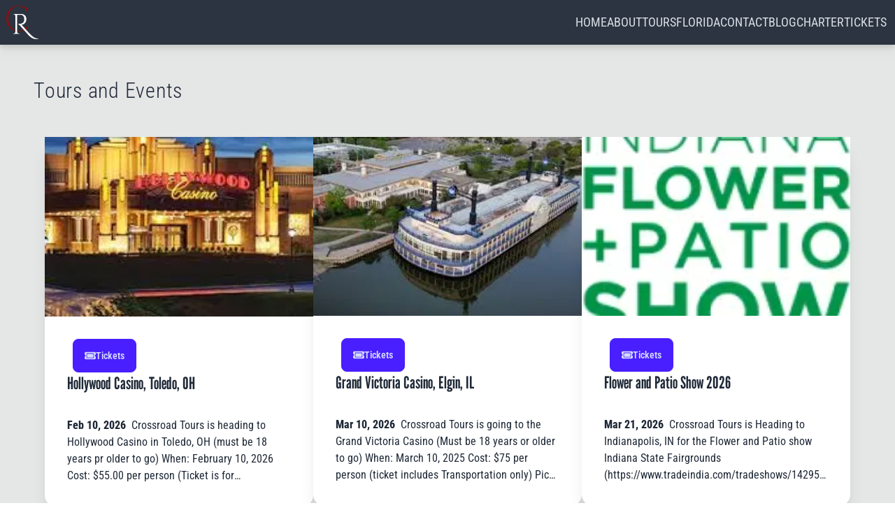

--- FILE ---
content_type: text/html
request_url: https://www.crossroadbus.com/tours
body_size: 8527
content:
<!doctype html>
<html lang="en">
	<head>
		<meta charset="utf-8" />
		<link rel="icon" href="./favicon.ico" sizes="any" />
		<link rel="icon" href="./favicon.svg" type="image/svg+xml" />
		<link rel="apple-touch-icon" href="./apple-touch-icon.png" />
		<link rel="manifest" href="./site.webmanifest" />
		<meta name="viewport" content="user-scalable=yes, width=device-width, initial-scale=1" />
		
		<link href="./_app/immutable/assets/0.DBcy3HZ2.css" rel="stylesheet">
		<link href="./_app/immutable/assets/app.Bxgcsdlv.css" rel="stylesheet">
		<link href="./_app/immutable/assets/TourPreview.DEuPjSsU.css" rel="stylesheet">
		<link href="./_app/immutable/assets/DefaultImage.Cv70cr4m.css" rel="stylesheet"><title>Tours | Crossroad Tours, Inc.</title><!-- HEAD_svelte-1y9kc4r_START --> <script async src="https://www.googletagmanager.com/gtag/js?id=G-WS7F3MS6HF" data-svelte-h="svelte-1opgr2n"></script><!-- HEAD_svelte-1y9kc4r_END --><!-- HEAD_svelte-142oo05_START --><script data-svelte-h="svelte-1j7oe9c">globalThis._ctct_m = "bfd1643ad7ab844fa4121fed35abe19d"</script><script id="signupScript" src="//static.ctctcdn.com/js/signup-form-widget/current/signup-form-widget.min.js" async defer data-svelte-h="svelte-7csa5h"></script><!-- HEAD_svelte-142oo05_END -->
	</head>
	<body
		class="flex flex-col bg-neutral min-h-screen text-lg text-neutral-content"
		data-sveltekit-preload-data="hover"
	>
    <script>
      const setTheme = (theme) => {
        document.documentElement.dataset.theme = theme
        document.body.classList.add(theme)
      }
      // Default to dark theme in environments without matchMedia.
      if (!window.matchMedia) {
        setTheme('dark')
      } else {
        // Check if user has dark mode on, and set initial value.
        window.matchMedia('(prefers-color-scheme: dark)')
          .matches ? setTheme('dark') : setTheme('light')
      }
    </script>
		<div class="contents">   <header style="--height: 76px;" class="svelte-1fz13hq"> <input type="checkbox" id="side-nav" class="drawer-toggle" aria-hidden="true"> <div class="navbar fixed w-full top-0 left-0 z-10 bg-neutral drop-shadow-lg" style="--tw-bg-opacity: .8;"> <div class="flex-1"><a href="/" title="Go to homepage"><i class="site-logo dark box-border pl-2 text-5xl"></i> <span class="sr-only normal-case text-xl">Crossroad Tours, Inc.</span></a></div>  <nav class="max-md:sr-only flex-none" aria-label="Main"><ul class="menu menu-horizontal px-1 text-lg uppercase"><li title="&quot;Contains current page&quot;" class="svelte-1kj52e8"><a href="/" title="Homepage." class="svelte-1kj52e8">Home</a> </li><li class="svelte-1kj52e8"><a href="/about" title="Learn more about our company." class="svelte-1kj52e8">About</a> </li><li aria-current="page" class="svelte-1kj52e8"><a href="/tours" title="Join us on any of our upcoming trips." class="svelte-1kj52e8">Tours</a> </li><li class="svelte-1kj52e8"><a href="/florida" title="See our schedule to travel to and from Florida." class="svelte-1kj52e8">Florida</a> </li><li class="svelte-1kj52e8"><a href="/contact" title="Contact us." class="svelte-1kj52e8">Contact</a> </li><li class="svelte-1kj52e8"><a href="/blog" title="Read up on our latest news." class="svelte-1kj52e8">Blog</a> </li><li class="svelte-1kj52e8"><a href="https://customers.app.busify.com/widget/crossroad-tours-inc" target="_blank" title="Plan your own trip and request a quote." class="svelte-1kj52e8">Charter</a> </li><li class="svelte-1kj52e8"><a href="https://www.ticketor.com/crossroadtours#content" target="_blank" title="Buy tickets for any of our publically available trips." class="svelte-1kj52e8">Tickets</a> </li></ul></nav>  <div class="flex-none md:hidden" aria-hidden="true" data-svelte-h="svelte-e4xsm6"><label for="side-nav" class="btn btn-square btn-ghost text-3xl"><i class="icon-[fa6-solid--bars]"></i></label></div></div>  <div class="drawer-side z-30" aria-hidden="true"><label for="side-nav" class="drawer-overlay"></label> <nav><ul class="menu p-4 w-80 min-h-full bg-base-200 text-base-content"><li title="&quot;Contains current page&quot;" class="svelte-1kj52e8"><a href="/" title="Homepage." class="svelte-1kj52e8">Home</a> </li><li class="svelte-1kj52e8"><a href="/about" title="Learn more about our company." class="svelte-1kj52e8">About</a> </li><li aria-current="page" class="svelte-1kj52e8"><a href="/tours" title="Join us on any of our upcoming trips." class="svelte-1kj52e8">Tours</a> </li><li class="svelte-1kj52e8"><a href="/florida" title="See our schedule to travel to and from Florida." class="svelte-1kj52e8">Florida</a> </li><li class="svelte-1kj52e8"><a href="/contact" title="Contact us." class="svelte-1kj52e8">Contact</a> </li><li class="svelte-1kj52e8"><a href="/blog" title="Read up on our latest news." class="svelte-1kj52e8">Blog</a> </li><li class="svelte-1kj52e8"><a href="https://customers.app.busify.com/widget/crossroad-tours-inc" target="_blank" title="Plan your own trip and request a quote." class="svelte-1kj52e8">Charter</a> </li><li class="svelte-1kj52e8"><a href="https://www.ticketor.com/crossroadtours#content" target="_blank" title="Buy tickets for any of our publically available trips." class="svelte-1kj52e8">Tickets</a> </li></ul></nav></div> </header> <main class="px-8 pt-12 pb-20"><h1 class="text-3xl text-center font-sans font-light lg:pl-4 lg:text-left" data-svelte-h="svelte-1rvc9ft">Tours and Events</h1> <div class="card-list pt-12"><article class="card svelte-16u9zpg"><figure class="svelte-16u9zpg"><a href="/tours/hollywood-casino-toledo-oh-2026-02-10" class="svelte-16u9zpg"><img src="https://cdn.sanity.io/images/mpgnmkn8/production/083b4b4548ab38f87f48f2652ac62b277c4d70e3-205x246.jpg?rect=0,55,205,137&amp;w=960&amp;h=640&amp;fit=min&amp;auto=format" srcset="https://cdn.sanity.io/images/mpgnmkn8/production/083b4b4548ab38f87f48f2652ac62b277c4d70e3-205x246.jpg?rect=0,55,205,137&amp;w=480&amp;h=320&amp;fit=min&amp;auto=format 480w, https://cdn.sanity.io/images/mpgnmkn8/production/083b4b4548ab38f87f48f2652ac62b277c4d70e3-205x246.jpg?rect=0,55,205,137&amp;w=690&amp;h=460&amp;fit=min&amp;auto=format 690w, https://cdn.sanity.io/images/mpgnmkn8/production/083b4b4548ab38f87f48f2652ac62b277c4d70e3-205x246.jpg?rect=0,55,205,137&amp;w=960&amp;h=640&amp;fit=min&amp;auto=format 960w, https://cdn.sanity.io/images/mpgnmkn8/production/083b4b4548ab38f87f48f2652ac62b277c4d70e3-205x246.jpg?rect=0,55,205,137&amp;w=1440&amp;h=960&amp;fit=min&amp;auto=format 1440w" sizes="24rem" class="svelte-16u9zpg"></a></figure> <div class="card-body svelte-16u9zpg"><a href="https://www.ticketor.com/crossroadtours/tickets/hollywood-casino-338229#buy" class="btn-tickets btn btn-primary svelte-16u9zpg" target="_blank"><i class="icon-[fa6-solid--ticket]"></i><span data-svelte-h="svelte-14wude9">Tickets</span></a> <a href="/tours/hollywood-casino-toledo-oh-2026-02-10"><header class="svelte-16u9zpg"><h3 class="card-title svelte-16u9zpg">Hollywood Casino, Toledo, OH</h3></header> <p class="excerpt svelte-16u9zpg"><b class="date svelte-16u9zpg">Feb 10, 2026 </b> 

Crossroad Tours is heading to Hollywood Casino in Toledo, OH

(must be 18 years pr older to go)

When: February 10, 2026

Cost: $55.00 per person (Ticket is for transportation only)

Things to do th</p></a></div> </article><article class="card svelte-16u9zpg"><figure class="svelte-16u9zpg"><a href="/tours/grand-victoria-casino-elgin-il-2026-03-10" class="svelte-16u9zpg"><img src="https://cdn.sanity.io/images/mpgnmkn8/production/6dcf40022f1cd39db6d8138e71c3b1c4e1ec6045-300x168.jpg?rect=24,0,252,168&amp;w=960&amp;h=640&amp;fit=min&amp;auto=format" srcset="https://cdn.sanity.io/images/mpgnmkn8/production/6dcf40022f1cd39db6d8138e71c3b1c4e1ec6045-300x168.jpg?rect=24,0,252,168&amp;w=480&amp;h=320&amp;fit=min&amp;auto=format 480w, https://cdn.sanity.io/images/mpgnmkn8/production/6dcf40022f1cd39db6d8138e71c3b1c4e1ec6045-300x168.jpg?rect=24,0,252,168&amp;w=690&amp;h=460&amp;fit=min&amp;auto=format 690w, https://cdn.sanity.io/images/mpgnmkn8/production/6dcf40022f1cd39db6d8138e71c3b1c4e1ec6045-300x168.jpg?rect=24,0,252,168&amp;w=960&amp;h=640&amp;fit=min&amp;auto=format 960w, https://cdn.sanity.io/images/mpgnmkn8/production/6dcf40022f1cd39db6d8138e71c3b1c4e1ec6045-300x168.jpg?rect=24,0,252,168&amp;w=1440&amp;h=960&amp;fit=min&amp;auto=format 1440w" sizes="24rem" class="svelte-16u9zpg"></a></figure> <div class="card-body svelte-16u9zpg"><a href="https://www.ticketor.com/crossroadtours/tickets/grand-victoria-casino-338225#buy" class="btn-tickets btn btn-primary svelte-16u9zpg" target="_blank"><i class="icon-[fa6-solid--ticket]"></i><span data-svelte-h="svelte-14wude9">Tickets</span></a> <a href="/tours/grand-victoria-casino-elgin-il-2026-03-10"><header class="svelte-16u9zpg"><h3 class="card-title svelte-16u9zpg">Grand Victoria Casino, Elgin, IL</h3></header> <p class="excerpt svelte-16u9zpg"><b class="date svelte-16u9zpg">Mar 10, 2026 </b> Crossroad Tours is going to the Grand Victoria Casino (Must be 18 years or older to go)

When: March 10, 2025

Cost: $75 per person (ticket includes Transportation only)

Pick up locations:

Crossroad</p></a></div> </article><article class="card svelte-16u9zpg"><figure class="svelte-16u9zpg"><a href="/tours/flower-and-patio-show-2026-03-21" class="svelte-16u9zpg"><img src="https://cdn.sanity.io/images/mpgnmkn8/production/70e70c645741b3a221faf9c6b0260af5408ba6e9-150x150.webp?rect=0,25,150,100&amp;w=960&amp;h=640&amp;fit=min&amp;auto=format" srcset="https://cdn.sanity.io/images/mpgnmkn8/production/70e70c645741b3a221faf9c6b0260af5408ba6e9-150x150.webp?rect=0,25,150,100&amp;w=480&amp;h=320&amp;fit=min&amp;auto=format 480w, https://cdn.sanity.io/images/mpgnmkn8/production/70e70c645741b3a221faf9c6b0260af5408ba6e9-150x150.webp?rect=0,25,150,100&amp;w=690&amp;h=460&amp;fit=min&amp;auto=format 690w, https://cdn.sanity.io/images/mpgnmkn8/production/70e70c645741b3a221faf9c6b0260af5408ba6e9-150x150.webp?rect=0,25,150,100&amp;w=960&amp;h=640&amp;fit=min&amp;auto=format 960w, https://cdn.sanity.io/images/mpgnmkn8/production/70e70c645741b3a221faf9c6b0260af5408ba6e9-150x150.webp?rect=0,25,150,100&amp;w=1440&amp;h=960&amp;fit=min&amp;auto=format 1440w" sizes="24rem" class="svelte-16u9zpg"></a></figure> <div class="card-body svelte-16u9zpg"><a href="https://www.ticketor.com/crossroadtours/tickets/flower-and-patio-show-2026-343905#buy" class="btn-tickets btn btn-primary svelte-16u9zpg" target="_blank"><i class="icon-[fa6-solid--ticket]"></i><span data-svelte-h="svelte-14wude9">Tickets</span></a> <a href="/tours/flower-and-patio-show-2026-03-21"><header class="svelte-16u9zpg"><h3 class="card-title svelte-16u9zpg">Flower and Patio Show 2026</h3></header> <p class="excerpt svelte-16u9zpg"><b class="date svelte-16u9zpg">Mar 21, 2026 </b> Crossroad Tours is Heading to Indianapolis, IN for the Flower and Patio show

Indiana State Fairgrounds (https://www.tradeindia.com/tradeshows/142955/indiana-flower-patio-show-2026.html) in Indianapol</p></a></div> </article><article class="card svelte-16u9zpg"><figure class="svelte-16u9zpg"><a href="/tours/san-antonio-tx-2026-04-11" class="svelte-16u9zpg"><img src="https://cdn.sanity.io/images/mpgnmkn8/production/ec4eb24615d9907f250aa60193a65e0776bd0c80-299x168.jpg?rect=24,0,252,168&amp;w=960&amp;h=640&amp;fit=min&amp;auto=format" srcset="https://cdn.sanity.io/images/mpgnmkn8/production/ec4eb24615d9907f250aa60193a65e0776bd0c80-299x168.jpg?rect=24,0,252,168&amp;w=480&amp;h=320&amp;fit=min&amp;auto=format 480w, https://cdn.sanity.io/images/mpgnmkn8/production/ec4eb24615d9907f250aa60193a65e0776bd0c80-299x168.jpg?rect=24,0,252,168&amp;w=690&amp;h=460&amp;fit=min&amp;auto=format 690w, https://cdn.sanity.io/images/mpgnmkn8/production/ec4eb24615d9907f250aa60193a65e0776bd0c80-299x168.jpg?rect=24,0,252,168&amp;w=960&amp;h=640&amp;fit=min&amp;auto=format 960w, https://cdn.sanity.io/images/mpgnmkn8/production/ec4eb24615d9907f250aa60193a65e0776bd0c80-299x168.jpg?rect=24,0,252,168&amp;w=1440&amp;h=960&amp;fit=min&amp;auto=format 1440w" sizes="24rem" class="svelte-16u9zpg"></a></figure> <div class="card-body svelte-16u9zpg"><a href="https://www.ticketor.com/crossroadtours/tickets/san-antonio-tx-294687#buy" class="btn-tickets btn btn-primary svelte-16u9zpg" target="_blank"><i class="icon-[fa6-solid--ticket]"></i><span data-svelte-h="svelte-14wude9">Tickets</span></a> <a href="/tours/san-antonio-tx-2026-04-11"><header class="svelte-16u9zpg"><h3 class="card-title svelte-16u9zpg">San Antonio, TX</h3></header> <p class="excerpt svelte-16u9zpg"><b class="date svelte-16u9zpg">Apr 11, 2026–Apr 19, 2026 </b> At this time we just have dates. To reserve a seat on this trip for April 11-19, 2026 you put $75.00 a person and that will let us know you are wanting to go.

The package will include:

8 nights lodg</p></a></div> </article><article class="card svelte-16u9zpg"><figure class="svelte-16u9zpg"><a href="/tours/crossroad-tours-is-going-exploring-in-elizabeth-il-antiques-and-estate-sale-items-2025-09-16" class="svelte-16u9zpg"><img src="https://cdn.sanity.io/images/mpgnmkn8/production/7dedf5a35ba32c3c92b1f3ff9bc8ca9fa185cc68-348x348.jpg?rect=0,58,348,232&amp;w=960&amp;h=640&amp;fit=min&amp;auto=format" srcset="https://cdn.sanity.io/images/mpgnmkn8/production/7dedf5a35ba32c3c92b1f3ff9bc8ca9fa185cc68-348x348.jpg?rect=0,58,348,232&amp;w=480&amp;h=320&amp;fit=min&amp;auto=format 480w, https://cdn.sanity.io/images/mpgnmkn8/production/7dedf5a35ba32c3c92b1f3ff9bc8ca9fa185cc68-348x348.jpg?rect=0,58,348,232&amp;w=690&amp;h=460&amp;fit=min&amp;auto=format 690w, https://cdn.sanity.io/images/mpgnmkn8/production/7dedf5a35ba32c3c92b1f3ff9bc8ca9fa185cc68-348x348.jpg?rect=0,58,348,232&amp;w=960&amp;h=640&amp;fit=min&amp;auto=format 960w, https://cdn.sanity.io/images/mpgnmkn8/production/7dedf5a35ba32c3c92b1f3ff9bc8ca9fa185cc68-348x348.jpg?rect=0,58,348,232&amp;w=1440&amp;h=960&amp;fit=min&amp;auto=format 1440w" sizes="24rem" class="svelte-16u9zpg"></a></figure> <div class="card-body svelte-16u9zpg"><a href="https://www.ticketor.com/crossroadtours/tickets/antiques-and-estate-exploring-326597#buy" class="btn-tickets btn btn-primary svelte-16u9zpg" target="_blank"><i class="icon-[fa6-solid--ticket]"></i><span data-svelte-h="svelte-14wude9">Tickets</span></a> <a href="/tours/crossroad-tours-is-going-exploring-in-elizabeth-il-antiques-and-estate-sale-items-2025-09-16"><header class="svelte-16u9zpg"><h3 class="card-title svelte-16u9zpg">Crossroad Tours is going Exploring in Elizabeth, IL (Antiques and estate sale items)</h3></header> <p class="excerpt svelte-16u9zpg"><b class="date svelte-16u9zpg">Apr 13, 2026–Apr 14, 2026 </b> Crossroad Tours is planning a trip April 13-14, 2026 to explore Elizabeth, IL

What is in Elizabeth, IL?

April 13, 2026

Hard to find Antique Store called Elizabeth Grand Antiques. There is 2800 sq. </p></a></div> </article><article class="card svelte-16u9zpg"><figure class="svelte-16u9zpg"><a href="/tours/cape-cod-and-martha-s-vinyard-2026-05-17" class="svelte-16u9zpg"><img src="https://cdn.sanity.io/images/mpgnmkn8/production/ff14048976e7a240b14c47e601355a4c75a9be6d-880x938.png?rect=0,176,880,587&amp;w=960&amp;h=640&amp;fit=min&amp;auto=format" srcset="https://cdn.sanity.io/images/mpgnmkn8/production/ff14048976e7a240b14c47e601355a4c75a9be6d-880x938.png?rect=0,176,880,587&amp;w=480&amp;h=320&amp;fit=min&amp;auto=format 480w, https://cdn.sanity.io/images/mpgnmkn8/production/ff14048976e7a240b14c47e601355a4c75a9be6d-880x938.png?rect=0,176,880,587&amp;w=690&amp;h=460&amp;fit=min&amp;auto=format 690w, https://cdn.sanity.io/images/mpgnmkn8/production/ff14048976e7a240b14c47e601355a4c75a9be6d-880x938.png?rect=0,176,880,587&amp;w=960&amp;h=640&amp;fit=min&amp;auto=format 960w, https://cdn.sanity.io/images/mpgnmkn8/production/ff14048976e7a240b14c47e601355a4c75a9be6d-880x938.png?rect=0,176,880,587&amp;w=1440&amp;h=960&amp;fit=min&amp;auto=format 1440w" sizes="24rem" class="svelte-16u9zpg"></a></figure> <div class="card-body svelte-16u9zpg"><a href="https://www.ticketor.com/crossroadtours/tickets/cape-cod-martha-s-vineyard-325642#buy" class="btn-tickets btn btn-primary svelte-16u9zpg" target="_blank"><i class="icon-[fa6-solid--ticket]"></i><span data-svelte-h="svelte-14wude9">Tickets</span></a> <a href="/tours/cape-cod-and-martha-s-vinyard-2026-05-17"><header class="svelte-16u9zpg"><h3 class="card-title svelte-16u9zpg">Cape Cod &amp; Martha's Vinyard</h3></header> <p class="excerpt svelte-16u9zpg"><b class="date svelte-16u9zpg">May 17, 2026–May 23, 2026 </b> Crossroad Tours is heading to the East Coast to Massachusetts.

May 17-23, 2026

Package includes:

6 night lodging

10 meals

Guided tour of the "Outer Cape", including Provincetown and Chatham

Visi</p></a></div> </article><article class="card svelte-16u9zpg"><figure class="svelte-16u9zpg"><a href="/tours/branson-show-extravaganza-2026-05-18" class="svelte-16u9zpg"><img src="https://cdn.sanity.io/images/mpgnmkn8/production/2fb42e3be8fe5a23858796a2ef23cde9a4e7b583-318x159.jpg?rect=40,0,239,159&amp;w=960&amp;h=640&amp;fit=min&amp;auto=format" srcset="https://cdn.sanity.io/images/mpgnmkn8/production/2fb42e3be8fe5a23858796a2ef23cde9a4e7b583-318x159.jpg?rect=40,0,239,159&amp;w=480&amp;h=320&amp;fit=min&amp;auto=format 480w, https://cdn.sanity.io/images/mpgnmkn8/production/2fb42e3be8fe5a23858796a2ef23cde9a4e7b583-318x159.jpg?rect=40,0,239,159&amp;w=690&amp;h=460&amp;fit=min&amp;auto=format 690w, https://cdn.sanity.io/images/mpgnmkn8/production/2fb42e3be8fe5a23858796a2ef23cde9a4e7b583-318x159.jpg?rect=40,0,239,159&amp;w=960&amp;h=640&amp;fit=min&amp;auto=format 960w, https://cdn.sanity.io/images/mpgnmkn8/production/2fb42e3be8fe5a23858796a2ef23cde9a4e7b583-318x159.jpg?rect=40,0,239,159&amp;w=1440&amp;h=960&amp;fit=min&amp;auto=format 1440w" sizes="24rem" class="svelte-16u9zpg"></a></figure> <div class="card-body svelte-16u9zpg"><a href="https://www.ticketor.com/crossroadtours/tickets/branson-show-extravaganza-302430#buy" class="btn-tickets btn btn-primary svelte-16u9zpg" target="_blank"><i class="icon-[fa6-solid--ticket]"></i><span data-svelte-h="svelte-14wude9">Tickets</span></a> <a href="/tours/branson-show-extravaganza-2026-05-18"><header class="svelte-16u9zpg"><h3 class="card-title svelte-16u9zpg">Branson Show Extravaganza</h3></header> <p class="excerpt svelte-16u9zpg"><b class="date svelte-16u9zpg">May 18, 2026–May 23, 2026 </b> Who wants to head to Branson, Mo? Come and explore with Crossroad Tours and Diamond Tours?

It is 6 days and 5 nights.  This price includes 8 meals. We will be seeing 6 Fabulous morning shows includin</p></a></div> </article><article class="card svelte-16u9zpg"><figure class="svelte-16u9zpg"><a href="/tours/lancaster-show-trip-and-dutch-country-" class="svelte-16u9zpg"><img src="https://cdn.sanity.io/images/mpgnmkn8/production/537a7d2cb17295ba397a4bc6c474e8dfa452de55-2550x3300.jpg?rect=0,800,2550,1700&amp;w=960&amp;h=640&amp;fit=min&amp;auto=format" srcset="https://cdn.sanity.io/images/mpgnmkn8/production/537a7d2cb17295ba397a4bc6c474e8dfa452de55-2550x3300.jpg?rect=0,800,2550,1700&amp;w=480&amp;h=320&amp;fit=min&amp;auto=format 480w, https://cdn.sanity.io/images/mpgnmkn8/production/537a7d2cb17295ba397a4bc6c474e8dfa452de55-2550x3300.jpg?rect=0,800,2550,1700&amp;w=690&amp;h=460&amp;fit=min&amp;auto=format 690w, https://cdn.sanity.io/images/mpgnmkn8/production/537a7d2cb17295ba397a4bc6c474e8dfa452de55-2550x3300.jpg?rect=0,800,2550,1700&amp;w=960&amp;h=640&amp;fit=min&amp;auto=format 960w, https://cdn.sanity.io/images/mpgnmkn8/production/537a7d2cb17295ba397a4bc6c474e8dfa452de55-2550x3300.jpg?rect=0,800,2550,1700&amp;w=1440&amp;h=960&amp;fit=min&amp;auto=format 1440w" sizes="24rem" class="svelte-16u9zpg"></a></figure> <div class="card-body svelte-16u9zpg"><a href="https://www.ticketor.com/crossroadtours/tickets/lancaster-show-trip-the-dutch-country-328427#buy" class="btn-tickets btn btn-primary svelte-16u9zpg" target="_blank"><i class="icon-[fa6-solid--ticket]"></i><span data-svelte-h="svelte-14wude9">Tickets</span></a> <a href="/tours/lancaster-show-trip-and-dutch-country-"><header class="svelte-16u9zpg"><h3 class="card-title svelte-16u9zpg">Lancaster Show Trip &amp; Dutch Country</h3></header> <p class="excerpt svelte-16u9zpg"><b class="date svelte-16u9zpg">Jun 8, 2026–Jun 13, 2026 </b> Crossroad Tours is going to Lancaster, PA

June 8-13, 2026

This trip includes:

5 nights lodging (3 nights in Lancaster)

8 Meals

Joshua Show at Sight and Sound

Magic &amp; Wonder Theater

Guided Tour </p></a></div> </article><article class="card svelte-16u9zpg"><figure class="svelte-16u9zpg"><a href="/tours/the-wilds-safari-park-in-cumberland-oh-2026-07-03" class="svelte-16u9zpg"><img src="https://cdn.sanity.io/images/mpgnmkn8/production/7d2c8bbff4fb94cc854cfcd43f2ab70479b4f8b8-275x183.jpg?w=960&amp;h=640&amp;fit=min&amp;auto=format" srcset="https://cdn.sanity.io/images/mpgnmkn8/production/7d2c8bbff4fb94cc854cfcd43f2ab70479b4f8b8-275x183.jpg?w=480&amp;h=320&amp;fit=min&amp;auto=format 480w, https://cdn.sanity.io/images/mpgnmkn8/production/7d2c8bbff4fb94cc854cfcd43f2ab70479b4f8b8-275x183.jpg?w=690&amp;h=460&amp;fit=min&amp;auto=format 690w, https://cdn.sanity.io/images/mpgnmkn8/production/7d2c8bbff4fb94cc854cfcd43f2ab70479b4f8b8-275x183.jpg?w=960&amp;h=640&amp;fit=min&amp;auto=format 960w, https://cdn.sanity.io/images/mpgnmkn8/production/7d2c8bbff4fb94cc854cfcd43f2ab70479b4f8b8-275x183.jpg?w=1440&amp;h=960&amp;fit=min&amp;auto=format 1440w" sizes="24rem" class="svelte-16u9zpg"></a></figure> <div class="card-body svelte-16u9zpg"><a href="https://www.ticketor.com/crossroadtours/tickets/the-wilds-safari-park-338353#buy" class="btn-tickets btn btn-primary svelte-16u9zpg" target="_blank"><i class="icon-[fa6-solid--ticket]"></i><span data-svelte-h="svelte-14wude9">Tickets</span></a> <a href="/tours/the-wilds-safari-park-in-cumberland-oh-2026-07-03"><header class="svelte-16u9zpg"><h3 class="card-title svelte-16u9zpg">The Wilds Safari Park in Cumberland, OH</h3></header> <p class="excerpt svelte-16u9zpg"><b class="date svelte-16u9zpg">Jul 3, 2026 </b> Crossroad Tours is going to The Wilds Safari Park (Cumberland, OH)

When: July 3, 2026

The cost: $125 per person (Includes Bus ride and Open-Air Safari Tour)

Special: If you buy 4 or more seats you </p></a></div> </article><article class="card svelte-16u9zpg"><figure class="svelte-16u9zpg"><a href="/tours/new-york-city-and-statue-of-liberty-2026-07-23" class="svelte-16u9zpg"><img src="https://cdn.sanity.io/images/mpgnmkn8/production/f366861f224f4406afdc228b01f1c05b2231a1da-275x183.jpg?w=960&amp;h=640&amp;fit=min&amp;auto=format" srcset="https://cdn.sanity.io/images/mpgnmkn8/production/f366861f224f4406afdc228b01f1c05b2231a1da-275x183.jpg?w=480&amp;h=320&amp;fit=min&amp;auto=format 480w, https://cdn.sanity.io/images/mpgnmkn8/production/f366861f224f4406afdc228b01f1c05b2231a1da-275x183.jpg?w=690&amp;h=460&amp;fit=min&amp;auto=format 690w, https://cdn.sanity.io/images/mpgnmkn8/production/f366861f224f4406afdc228b01f1c05b2231a1da-275x183.jpg?w=960&amp;h=640&amp;fit=min&amp;auto=format 960w, https://cdn.sanity.io/images/mpgnmkn8/production/f366861f224f4406afdc228b01f1c05b2231a1da-275x183.jpg?w=1440&amp;h=960&amp;fit=min&amp;auto=format 1440w" sizes="24rem" class="svelte-16u9zpg"></a></figure> <div class="card-body svelte-16u9zpg"><a href="https://www.ticketor.com/crossroadtours/tickets/new-york-city-338160#buy" class="btn-tickets btn btn-primary svelte-16u9zpg" target="_blank"><i class="icon-[fa6-solid--ticket]"></i><span data-svelte-h="svelte-14wude9">Tickets</span></a> <a href="/tours/new-york-city-and-statue-of-liberty-2026-07-23"><header class="svelte-16u9zpg"><h3 class="card-title svelte-16u9zpg">New York City &amp; Statue of Liberty</h3></header> <p class="excerpt svelte-16u9zpg"><b class="date svelte-16u9zpg">Jul 23, 2026–Jul 29, 2026 </b> Crossroad Tours is Going to New York City

When: July 23-29, 2026

This is a 7 day 6 night adventure. 

This price includes: Transportation, 6 nights lodging, 10 meals, and all our events.

Tip is not</p></a></div> </article><article class="card svelte-16u9zpg"><figure class="svelte-16u9zpg"><a href="/tours/mackinac-island" class="svelte-16u9zpg"><img src="https://cdn.sanity.io/images/mpgnmkn8/production/52ba7ceb70ccce33f4c4f9c19fed2fabdf7c73a2-2550x3300.jpg?rect=0,800,2550,1700&amp;w=960&amp;h=640&amp;fit=min&amp;auto=format" srcset="https://cdn.sanity.io/images/mpgnmkn8/production/52ba7ceb70ccce33f4c4f9c19fed2fabdf7c73a2-2550x3300.jpg?rect=0,800,2550,1700&amp;w=480&amp;h=320&amp;fit=min&amp;auto=format 480w, https://cdn.sanity.io/images/mpgnmkn8/production/52ba7ceb70ccce33f4c4f9c19fed2fabdf7c73a2-2550x3300.jpg?rect=0,800,2550,1700&amp;w=690&amp;h=460&amp;fit=min&amp;auto=format 690w, https://cdn.sanity.io/images/mpgnmkn8/production/52ba7ceb70ccce33f4c4f9c19fed2fabdf7c73a2-2550x3300.jpg?rect=0,800,2550,1700&amp;w=960&amp;h=640&amp;fit=min&amp;auto=format 960w, https://cdn.sanity.io/images/mpgnmkn8/production/52ba7ceb70ccce33f4c4f9c19fed2fabdf7c73a2-2550x3300.jpg?rect=0,800,2550,1700&amp;w=1440&amp;h=960&amp;fit=min&amp;auto=format 1440w" sizes="24rem" class="svelte-16u9zpg"></a></figure> <div class="card-body svelte-16u9zpg"><a href="https://www.ticketor.com/crossroadtours/tickets/mackinac-island-328436#buy" class="btn-tickets btn btn-primary svelte-16u9zpg" target="_blank"><i class="icon-[fa6-solid--ticket]"></i><span data-svelte-h="svelte-14wude9">Tickets</span></a> <a href="/tours/mackinac-island"><header class="svelte-16u9zpg"><h3 class="card-title svelte-16u9zpg">Mackinac Island</h3></header> <p class="excerpt svelte-16u9zpg"><b class="date svelte-16u9zpg">Aug 31, 2026–Sep 4, 2026 </b> Crossroad Tours is going to

Mackinac Island



When: Aug. 31- Sept. 4, 2026



Deposit: $75.00 down payment



Trip includes:

4 nights lodging in northern Michigan

8 meals

Guided Tour of Mackinaw </p></a></div> </article><article class="card svelte-16u9zpg"><figure class="svelte-16u9zpg"><a href="/tours/montreal-and-quebec-city-and-canada-s-capital-city-ottawa" class="svelte-16u9zpg"><img src="https://cdn.sanity.io/images/mpgnmkn8/production/fe933d16c28c63a3cd19b1f8bd0627284fda32e3-2550x3300.jpg?rect=0,800,2550,1700&amp;w=960&amp;h=640&amp;fit=min&amp;auto=format" srcset="https://cdn.sanity.io/images/mpgnmkn8/production/fe933d16c28c63a3cd19b1f8bd0627284fda32e3-2550x3300.jpg?rect=0,800,2550,1700&amp;w=480&amp;h=320&amp;fit=min&amp;auto=format 480w, https://cdn.sanity.io/images/mpgnmkn8/production/fe933d16c28c63a3cd19b1f8bd0627284fda32e3-2550x3300.jpg?rect=0,800,2550,1700&amp;w=690&amp;h=460&amp;fit=min&amp;auto=format 690w, https://cdn.sanity.io/images/mpgnmkn8/production/fe933d16c28c63a3cd19b1f8bd0627284fda32e3-2550x3300.jpg?rect=0,800,2550,1700&amp;w=960&amp;h=640&amp;fit=min&amp;auto=format 960w, https://cdn.sanity.io/images/mpgnmkn8/production/fe933d16c28c63a3cd19b1f8bd0627284fda32e3-2550x3300.jpg?rect=0,800,2550,1700&amp;w=1440&amp;h=960&amp;fit=min&amp;auto=format 1440w" sizes="24rem" class="svelte-16u9zpg"></a></figure> <div class="card-body svelte-16u9zpg"><a href="https://www.ticketor.com/crossroadtours/tickets/montreal-quebec-city-canada-s-capital-city-ottawa-328429#buy" class="btn-tickets btn btn-primary svelte-16u9zpg" target="_blank"><i class="icon-[fa6-solid--ticket]"></i><span data-svelte-h="svelte-14wude9">Tickets</span></a> <a href="/tours/montreal-and-quebec-city-and-canada-s-capital-city-ottawa"><header class="svelte-16u9zpg"><h3 class="card-title svelte-16u9zpg">Montreal &amp; Quebec City &amp; Canada's Capital City-Ottawa</h3></header> <p class="excerpt svelte-16u9zpg"><b class="date svelte-16u9zpg">Sep 12, 2026–Sep 19, 2026 </b> Crossroad Tours is going to

Montreal &amp; Quebec City &amp; Canada’s Capital City-Ottawa



When: September 12-19, 2026



Includes:

7 nights lodging, 5 consecutive nights in Canada

12 meals

Local guide </p></a></div> </article><article class="card svelte-16u9zpg"><figure class="svelte-16u9zpg"><a href="/tours/grand-canyon-las-vegas-and-the-hoover-dam-2026-10-01" class="svelte-16u9zpg"><img src="https://cdn.sanity.io/images/mpgnmkn8/production/e61505c0c420961f00e021dca4d8a1f61fdd1940-231x219.jpg?rect=0,33,231,154&amp;w=960&amp;h=640&amp;fit=min&amp;auto=format" srcset="https://cdn.sanity.io/images/mpgnmkn8/production/e61505c0c420961f00e021dca4d8a1f61fdd1940-231x219.jpg?rect=0,33,231,154&amp;w=480&amp;h=320&amp;fit=min&amp;auto=format 480w, https://cdn.sanity.io/images/mpgnmkn8/production/e61505c0c420961f00e021dca4d8a1f61fdd1940-231x219.jpg?rect=0,33,231,154&amp;w=690&amp;h=460&amp;fit=min&amp;auto=format 690w, https://cdn.sanity.io/images/mpgnmkn8/production/e61505c0c420961f00e021dca4d8a1f61fdd1940-231x219.jpg?rect=0,33,231,154&amp;w=960&amp;h=640&amp;fit=min&amp;auto=format 960w, https://cdn.sanity.io/images/mpgnmkn8/production/e61505c0c420961f00e021dca4d8a1f61fdd1940-231x219.jpg?rect=0,33,231,154&amp;w=1440&amp;h=960&amp;fit=min&amp;auto=format 1440w" sizes="24rem" class="svelte-16u9zpg"></a></figure> <div class="card-body svelte-16u9zpg"><a href="https://www.ticketor.com/crossroadtours/tickets/grand-canyon-las-vegas-hoover-dam-325639#buy" class="btn-tickets btn btn-primary svelte-16u9zpg" target="_blank"><i class="icon-[fa6-solid--ticket]"></i><span data-svelte-h="svelte-14wude9">Tickets</span></a> <a href="/tours/grand-canyon-las-vegas-and-the-hoover-dam-2026-10-01"><header class="svelte-16u9zpg"><h3 class="card-title svelte-16u9zpg">Grand Canyon, Las Vegas, and the Hoover Dam</h3></header> <p class="excerpt svelte-16u9zpg"><b class="date svelte-16u9zpg">Oct 1, 2026–Oct 12, 2026 </b> Crossroad Tours is going to Las Vegas.

October 1-12, 2026

This trip west will take multiple days and amazing sites will be seen as we go from Indiana to Las Vegas. We will be stopping at night to gi</p></a></div> </article><article class="card svelte-16u9zpg"><figure class="svelte-16u9zpg"><a href="/tours/amelia-island-st-augustine-and-jacksonville-fl-2025-10-11" class="svelte-16u9zpg"><img src="https://cdn.sanity.io/images/mpgnmkn8/production/f78ef9696204692dd0fe3e408278ce9a6ef09f34-275x183.jpg?w=960&amp;h=640&amp;fit=min&amp;auto=format" srcset="https://cdn.sanity.io/images/mpgnmkn8/production/f78ef9696204692dd0fe3e408278ce9a6ef09f34-275x183.jpg?w=480&amp;h=320&amp;fit=min&amp;auto=format 480w, https://cdn.sanity.io/images/mpgnmkn8/production/f78ef9696204692dd0fe3e408278ce9a6ef09f34-275x183.jpg?w=690&amp;h=460&amp;fit=min&amp;auto=format 690w, https://cdn.sanity.io/images/mpgnmkn8/production/f78ef9696204692dd0fe3e408278ce9a6ef09f34-275x183.jpg?w=960&amp;h=640&amp;fit=min&amp;auto=format 960w, https://cdn.sanity.io/images/mpgnmkn8/production/f78ef9696204692dd0fe3e408278ce9a6ef09f34-275x183.jpg?w=1440&amp;h=960&amp;fit=min&amp;auto=format 1440w" sizes="24rem" class="svelte-16u9zpg"></a></figure> <div class="card-body svelte-16u9zpg"><a href="https://www.ticketor.com/crossroadtours/tickets/amelia-island-at-augustine-jacksonville-fl-jan-20-28-2024-270504#buy" class="btn-tickets btn btn-primary svelte-16u9zpg" target="_blank"><i class="icon-[fa6-solid--ticket]"></i><span data-svelte-h="svelte-14wude9">Tickets</span></a> <a href="/tours/amelia-island-st-augustine-and-jacksonville-fl-2025-10-11"><header class="svelte-16u9zpg"><h3 class="card-title svelte-16u9zpg">Amelia Island, St. Augustine, &amp; Jacksonville, FL</h3></header> <p class="excerpt svelte-16u9zpg"><b class="date svelte-16u9zpg">Nov 7, 2026–Nov 15, 2026 </b> Crossroad Tours is heading to Amelia Island, St. Augustine, &amp; Jacksonville, FL

November 7-15, 2026

Meet at Crossroad Tours (1070 n 675 W Shipshewana, IN: they have parking)

Arrive at 7:30 am leave </p></a></div> </article><article class="card svelte-16u9zpg"><figure class="svelte-16u9zpg"><a href="/tours/pigeon-forge-and-smokey-mountain-show-trip-2026-11-30" class="svelte-16u9zpg"><img src="https://cdn.sanity.io/images/mpgnmkn8/production/0307499ee42b6313d940565b184c2d3bf7470ff7-1280x720.jpg?rect=100,0,1080,720&amp;w=960&amp;h=640&amp;fit=min&amp;auto=format" srcset="https://cdn.sanity.io/images/mpgnmkn8/production/0307499ee42b6313d940565b184c2d3bf7470ff7-1280x720.jpg?rect=100,0,1080,720&amp;w=480&amp;h=320&amp;fit=min&amp;auto=format 480w, https://cdn.sanity.io/images/mpgnmkn8/production/0307499ee42b6313d940565b184c2d3bf7470ff7-1280x720.jpg?rect=100,0,1080,720&amp;w=690&amp;h=460&amp;fit=min&amp;auto=format 690w, https://cdn.sanity.io/images/mpgnmkn8/production/0307499ee42b6313d940565b184c2d3bf7470ff7-1280x720.jpg?rect=100,0,1080,720&amp;w=960&amp;h=640&amp;fit=min&amp;auto=format 960w, https://cdn.sanity.io/images/mpgnmkn8/production/0307499ee42b6313d940565b184c2d3bf7470ff7-1280x720.jpg?rect=100,0,1080,720&amp;w=1440&amp;h=960&amp;fit=min&amp;auto=format 1440w" sizes="24rem" class="svelte-16u9zpg"></a></figure> <div class="card-body svelte-16u9zpg"><a href="https://www.ticketor.com/crossroadtours/tickets/pigeon-forge-smokey-mountain-338155#buy" class="btn-tickets btn btn-primary svelte-16u9zpg" target="_blank"><i class="icon-[fa6-solid--ticket]"></i><span data-svelte-h="svelte-14wude9">Tickets</span></a> <a href="/tours/pigeon-forge-and-smokey-mountain-show-trip-2026-11-30"><header class="svelte-16u9zpg"><h3 class="card-title svelte-16u9zpg">Pigeon Forge &amp; Smokey Mountain Show Trip</h3></header> <p class="excerpt svelte-16u9zpg"><b class="date svelte-16u9zpg">Nov 30, 2026–Dec 5, 2026 </b> Crossroad Tours in going to Pigeon Forge and Smoky Mountains

November 30 to December 5, 2026

It is a 6 day 5 night get away. 

What is included: Transportation, Hotel, 8 meals, and all events we wil</p></a></div> </article></div></main>   <div class="subscribe bg-base-300 text-center text-base-content p-3">Sign up for our newsletter! <button class="btn btn-secondary ml-2" data-svelte-h="svelte-rv5zc0">Subscribe <i class="icon-[fa6-solid--angle-right]"></i></button> <dialog class="modal" data-svelte-h="svelte-1f19qa4"><div class="modal-box bg-base-200 overflow-hidden"><div class="ctct-inline-form" data-form-id="4284efad-5d0b-4570-abaa-52f972a7ce19"></div> <div class="modal-action justify-center"><form method="dialog"> <button class="btn bg-base-300">Close</button></form></div></div></dialog></div> <footer class="text-center relative svelte-198mn3e"><div class="flex flex-col justify-center gap-4 w-full py-12 sm:flex-row sm:gap-16 lg:gap-32 xl:gap-48"><div class="flex flex-col justify-center gap-4 md:flex-row md:gap-16 lg:gap-32 xl:gap-48"> <section class="svelte-198mn3e"><h2 class="svelte-198mn3e" data-svelte-h="svelte-152o2lu">Contact Us</h2> <address><i class="icon-[fa6-solid--clock]"></i> <span class="hours"><time datetime="Mo,Tu,We,Th,Fr 09:00–15:00" class="svelte-198mn3e">Mo–Fr, 9 AM–3 PM ET</time></span> <a class="email" href="mailto:info@crossroadbus.com"><i class="icon-[fa6-solid--envelope]"></i> info@crossroadbus.com</a><br> <a class="phone" href="tel:+12607687549"><i class="icon-[fa6-solid--phone]"></i> 260-768-7549</a><br> <span class="address"><i class="icon-[fa6-solid--bus-simple]"></i> 1070 N 675 W<br>  Shipshewana IN  46565<br></span> <br></address></section>  <section class="svelte-198mn3e"><h2 class="svelte-198mn3e" data-svelte-h="svelte-1n5f0oo">Stay Connected</h2> <ul class="mt-1 flex flex-row gap-4 justify-center text-3xl"><li><a href="https://www.facebook.com/crossroadtours" target="_blank"><i class="icon-[fa6-brands--facebook]"></i><span class="sr-only">facebook</span></a></li><li><a href="https://www.instagram.com/crossroadtoursinc" target="_blank"><i class="icon-[fa6-brands--instagram]"></i><span class="sr-only">instagram</span></a></li><li><a href="https://www.tiktok.com/@crossroadtoursinc" target="_blank"><i class="icon-[fa6-brands--tiktok]"></i><span class="sr-only">tiktok</span></a></li><li><a href="https://www.twitter.com/busCrossro98310" target="_blank"><i class="icon-[fa6-brands--x-twitter]"></i><span class="sr-only">x-twitter</span></a></li><li><a href="https://www.youtube.com/@CrossroadToursInc" target="_blank"><i class="icon-[fa6-brands--youtube]"></i><span class="sr-only">youtube</span></a></li></ul></section></div>  <section class="lg:order-first lg:sr-only:order-last svelte-198mn3e"><h2 class="svelte-198mn3e"><a href="/" title="Go to homepage">Crossroad Tours, Inc.</a></h2> <nav class="uppercase"><ul><li title="&quot;Contains current page&quot;" class="svelte-1kj52e8"><a href="/" title="Homepage." class="svelte-1kj52e8">Home</a> </li><li class="svelte-1kj52e8"><a href="/about" title="Learn more about our company." class="svelte-1kj52e8">About</a> </li><li aria-current="page" class="svelte-1kj52e8"><a href="/tours" title="Join us on any of our upcoming trips." class="svelte-1kj52e8">Tours</a> </li><li class="svelte-1kj52e8"><a href="/florida" title="See our schedule to travel to and from Florida." class="svelte-1kj52e8">Florida</a> </li><li class="svelte-1kj52e8"><a href="/contact" title="Contact us." class="svelte-1kj52e8">Contact</a> </li><li class="svelte-1kj52e8"><a href="/blog" title="Read up on our latest news." class="svelte-1kj52e8">Blog</a> </li><li class="svelte-1kj52e8"><a href="https://customers.app.busify.com/widget/crossroad-tours-inc" target="_blank" title="Plan your own trip and request a quote." class="svelte-1kj52e8">Charter</a> </li><li class="svelte-1kj52e8"><a href="https://www.ticketor.com/crossroadtours#content" target="_blank" title="Buy tickets for any of our publically available trips." class="svelte-1kj52e8">Tickets</a> </li></ul></nav></section></div>  <div class="py-6 text-sm lg:text-left lg:pl-6">© 2024 Crossroad Tours, Inc. | Design by <a href="https://www.shopindi.com/" data-svelte-h="svelte-17bgcjc">KPC2</a>.</div> <div class="pb-6 lg:absolute lg:right-6 lg:bottom-0"><select class="select select-secondary select-xs bg-neutral text-neutral-content"><option value="system" selected data-svelte-h="svelte-qqr5ew">System Theme</option><option value="light" data-svelte-h="svelte-1bb7dex">Light Theme</option><option value="dark" data-svelte-h="svelte-1m5bv5">Dark Theme</option></select></div> </footer> 
			
			<script>
				{
					__sveltekit_18kl8b5 = {
						base: new URL(".", location).pathname.slice(0, -1)
					};

					const element = document.currentScript.parentElement;

					const data = [{"type":"data","data":{site:{_createdAt:"2024-01-21T23:15:13Z",_id:"ca9c063a-4a70-470f-9c73-b21df1609a25",_rev:"YkaKvoWnoTCXmL8enxB4sX",_system:{base:{id:"ca9c063a-4a70-470f-9c73-b21df1609a25",rev:"CMQOWEH6DFCtGso5DGqAwM"}},_type:"settings",_updatedAt:"2025-10-28T11:08:55Z",address:{_type:"address",city:"Shipshewana",country:"USA",state:"IN",street:"1070 N 675 W",zip:"46565"},description:"Based in Shipshewana, IN; we want to offer you the best experiences and service as you travel with our premier buses.",email:"info@crossroadbus.com",hours:[{_key:"23b7b691d84e",days:["Mo","Tu","We","Th","Fr"],endTime:{hour:3,period:"PM"},startTime:{hour:9,period:"AM"}}],mainNav:[{_key:"ae37abb53814",_type:"link",href:"/",label:"Home",title:"Homepage."},{_key:"8f48a1aabd4d",_type:"link",href:"/about",label:"About",title:"Learn more about our company."},{_key:"17dff478b114",_type:"link",href:"/tours",label:"Tours",title:"Join us on any of our upcoming trips."},{_key:"4f5622abccbe",_type:"link",href:"/florida",label:"Florida",title:"See our schedule to travel to and from Florida."},{_key:"e09ef646a067",_type:"link",href:"/contact",label:"Contact",title:"Contact us."},{_key:"5f16e2997450",_type:"link",disabled:false,href:"/blog",label:"Blog",title:"Read up on our latest news."},{_key:"fc3785670d67",_type:"link",href:"https://customers.app.busify.com/widget/crossroad-tours-inc",label:"Charter",title:"Plan your own trip and request a quote."},{_key:"4bfe69232b4c",_type:"link",href:"https://www.ticketor.com/crossroadtours#content",label:"Tickets",title:"Buy tickets for any of our publically available trips."}],phone:"260-768-7549",socials:[{_key:"ad52e199bb60",id:"crossroadtours",service:"facebook"},{_key:"4e80bddce50b",id:"crossroadtoursinc",service:"instagram"},{_key:"2ef1b95d55d1",id:"crossroadtoursinc",service:"tiktok"},{_key:"ef1c4065a399",id:"busCrossro98310",service:"x-twitter"},{_key:"78c09864f8fd",id:"CrossroadToursInc",service:"youtube"}],timezone:"ET",title:"Crossroad Tours, Inc.",url:"https://www.crossroadbus.com"}},"uses":{}},{"type":"data","data":{document:{title:"Tours"},tours:[{endDate:null,excerpt:"\n\nCrossroad Tours is heading to Hollywood Casino in Toledo, OH\n\n(must be 18 years pr older to go)\n\nWhen: February 10, 2026\n\nCost: $55.00 per person (Ticket is for transportation only)\n\nThings to do th",img:{_key:"409231a54bc9",_type:"image",asset:{_ref:"image-083b4b4548ab38f87f48f2652ac62b277c4d70e3-205x246-jpg",_type:"reference"}},slug:"hollywood-casino-toledo-oh-2026-02-10",startDate:"2026-02-10",tickets:"https://www.ticketor.com/crossroadtours/tickets/hollywood-casino-338229#buy",title:"Hollywood Casino, Toledo, OH"},{endDate:null,excerpt:"Crossroad Tours is going to the Grand Victoria Casino (Must be 18 years or older to go)\n\nWhen: March 10, 2025\n\nCost: $75 per person (ticket includes Transportation only)\n\nPick up locations:\n\nCrossroad",img:{_key:"6e10b731d818",_type:"image",asset:{_ref:"image-6dcf40022f1cd39db6d8138e71c3b1c4e1ec6045-300x168-jpg",_type:"reference"}},slug:"grand-victoria-casino-elgin-il-2026-03-10",startDate:"2026-03-10",tickets:"https://www.ticketor.com/crossroadtours/tickets/grand-victoria-casino-338225#buy",title:"Grand Victoria Casino, Elgin, IL"},{endDate:null,excerpt:"Crossroad Tours is Heading to Indianapolis, IN for the Flower and Patio show\n\nIndiana State Fairgrounds (https://www.tradeindia.com/tradeshows/142955/indiana-flower-patio-show-2026.html) in Indianapol",img:{_key:"8f07ce47edc5",_type:"image",asset:{_ref:"image-70e70c645741b3a221faf9c6b0260af5408ba6e9-150x150-webp",_type:"reference"}},slug:"flower-and-patio-show-2026-03-21",startDate:"2026-03-21",tickets:"https://www.ticketor.com/crossroadtours/tickets/flower-and-patio-show-2026-343905#buy",title:"Flower and Patio Show 2026"},{endDate:"2026-04-19",excerpt:"At this time we just have dates. To reserve a seat on this trip for April 11-19, 2026 you put $75.00 a person and that will let us know you are wanting to go.\n\nThe package will include:\n\n8 nights lodg",img:{_key:"923e2412e971",_type:"image",asset:{_ref:"image-ec4eb24615d9907f250aa60193a65e0776bd0c80-299x168-jpg",_type:"reference"}},slug:"san-antonio-tx-2026-04-11",startDate:"2026-04-11",tickets:"https://www.ticketor.com/crossroadtours/tickets/san-antonio-tx-294687#buy",title:"San Antonio, TX"},{endDate:"2026-04-14",excerpt:"Crossroad Tours is planning a trip April 13-14, 2026 to explore Elizabeth, IL\n\nWhat is in Elizabeth, IL?\n\nApril 13, 2026\n\nHard to find Antique Store called Elizabeth Grand Antiques. There is 2800 sq. ",img:{_key:"8949579a044b",_type:"image",asset:{_ref:"image-7dedf5a35ba32c3c92b1f3ff9bc8ca9fa185cc68-348x348-jpg",_type:"reference"}},slug:"crossroad-tours-is-going-exploring-in-elizabeth-il-antiques-and-estate-sale-items-2025-09-16",startDate:"2026-04-13",tickets:"https://www.ticketor.com/crossroadtours/tickets/antiques-and-estate-exploring-326597#buy",title:"Crossroad Tours is going Exploring in Elizabeth, IL (Antiques and estate sale items)"},{endDate:"2026-05-23",excerpt:"Crossroad Tours is heading to the East Coast to Massachusetts.\n\nMay 17-23, 2026\n\nPackage includes:\n\n6 night lodging\n\n10 meals\n\nGuided tour of the \"Outer Cape\", including Provincetown and Chatham\n\nVisi",img:{_key:"07adccc51693",_type:"image",asset:{_ref:"image-ff14048976e7a240b14c47e601355a4c75a9be6d-880x938-png",_type:"reference"}},slug:"cape-cod-and-martha-s-vinyard-2026-05-17",startDate:"2026-05-17",tickets:"https://www.ticketor.com/crossroadtours/tickets/cape-cod-martha-s-vineyard-325642#buy",title:"Cape Cod & Martha's Vinyard"},{endDate:"2026-05-23",excerpt:"Who wants to head to Branson, Mo? Come and explore with Crossroad Tours and Diamond Tours?\n\nIt is 6 days and 5 nights.  This price includes 8 meals. We will be seeing 6 Fabulous morning shows includin",img:{_key:"582df78b36ef",_type:"image",asset:{_ref:"image-2fb42e3be8fe5a23858796a2ef23cde9a4e7b583-318x159-jpg",_type:"reference"}},slug:"branson-show-extravaganza-2026-05-18",startDate:"2026-05-18",tickets:"https://www.ticketor.com/crossroadtours/tickets/branson-show-extravaganza-302430#buy",title:"Branson Show Extravaganza"},{endDate:"2026-06-13",excerpt:"Crossroad Tours is going to Lancaster, PA\n\nJune 8-13, 2026\n\nThis trip includes:\n\n5 nights lodging (3 nights in Lancaster)\n\n8 Meals\n\nJoshua Show at Sight and Sound\n\nMagic & Wonder Theater\n\nGuided Tour ",img:{_key:"2021777910e7",_type:"image",asset:{_ref:"image-537a7d2cb17295ba397a4bc6c474e8dfa452de55-2550x3300-jpg",_type:"reference"}},slug:"lancaster-show-trip-and-dutch-country-",startDate:"2026-06-08",tickets:"https://www.ticketor.com/crossroadtours/tickets/lancaster-show-trip-the-dutch-country-328427#buy",title:"Lancaster Show Trip & Dutch Country"},{endDate:null,excerpt:"Crossroad Tours is going to The Wilds Safari Park (Cumberland, OH)\n\nWhen: July 3, 2026\n\nThe cost: $125 per person (Includes Bus ride and Open-Air Safari Tour)\n\nSpecial: If you buy 4 or more seats you ",img:{_key:"b91ea1432cb5",_type:"image",asset:{_ref:"image-7d2c8bbff4fb94cc854cfcd43f2ab70479b4f8b8-275x183-jpg",_type:"reference"}},slug:"the-wilds-safari-park-in-cumberland-oh-2026-07-03",startDate:"2026-07-03",tickets:"https://www.ticketor.com/crossroadtours/tickets/the-wilds-safari-park-338353#buy",title:"The Wilds Safari Park in Cumberland, OH"},{endDate:"2026-07-29",excerpt:"Crossroad Tours is Going to New York City\n\nWhen: July 23-29, 2026\n\nThis is a 7 day 6 night adventure. \n\nThis price includes: Transportation, 6 nights lodging, 10 meals, and all our events.\n\nTip is not",img:{_key:"e92c612dc0e6",_type:"image",asset:{_ref:"image-f366861f224f4406afdc228b01f1c05b2231a1da-275x183-jpg",_type:"reference"}},slug:"new-york-city-and-statue-of-liberty-2026-07-23",startDate:"2026-07-23",tickets:"https://www.ticketor.com/crossroadtours/tickets/new-york-city-338160#buy",title:"New York City & Statue of Liberty"},{endDate:"2026-09-04",excerpt:"Crossroad Tours is going to\n\nMackinac Island\n\n\n\nWhen: Aug. 31- Sept. 4, 2026\n\n\n\nDeposit: $75.00 down payment\n\n\n\nTrip includes:\n\n4 nights lodging in northern Michigan\n\n8 meals\n\nGuided Tour of Mackinaw ",img:{_key:"88a45a188978",_type:"image",asset:{_ref:"image-52ba7ceb70ccce33f4c4f9c19fed2fabdf7c73a2-2550x3300-jpg",_type:"reference"}},slug:"mackinac-island",startDate:"2026-08-31",tickets:"https://www.ticketor.com/crossroadtours/tickets/mackinac-island-328436#buy",title:"Mackinac Island"},{endDate:"2026-09-19",excerpt:"Crossroad Tours is going to\n\nMontreal & Quebec City & Canada’s Capital City-Ottawa\n\n\n\nWhen: September 12-19, 2026\n\n\n\nIncludes:\n\n7 nights lodging, 5 consecutive nights in Canada\n\n12 meals\n\nLocal guide ",img:{_key:"4a4461fc2855",_type:"image",asset:{_ref:"image-fe933d16c28c63a3cd19b1f8bd0627284fda32e3-2550x3300-jpg",_type:"reference"}},slug:"montreal-and-quebec-city-and-canada-s-capital-city-ottawa",startDate:"2026-09-12",tickets:"https://www.ticketor.com/crossroadtours/tickets/montreal-quebec-city-canada-s-capital-city-ottawa-328429#buy",title:"Montreal & Quebec City & Canada's Capital City-Ottawa"},{endDate:"2026-10-12",excerpt:"Crossroad Tours is going to Las Vegas.\n\nOctober 1-12, 2026\n\nThis trip west will take multiple days and amazing sites will be seen as we go from Indiana to Las Vegas. We will be stopping at night to gi",img:{_key:"580aa0dd1c57",_type:"image",asset:{_ref:"image-e61505c0c420961f00e021dca4d8a1f61fdd1940-231x219-jpg",_type:"reference"}},slug:"grand-canyon-las-vegas-and-the-hoover-dam-2026-10-01",startDate:"2026-10-01",tickets:"https://www.ticketor.com/crossroadtours/tickets/grand-canyon-las-vegas-hoover-dam-325639#buy",title:"Grand Canyon, Las Vegas, and the Hoover Dam"},{endDate:"2026-11-15",excerpt:"Crossroad Tours is heading to Amelia Island, St. Augustine, & Jacksonville, FL\n\nNovember 7-15, 2026\n\nMeet at Crossroad Tours (1070 n 675 W Shipshewana, IN: they have parking)\n\nArrive at 7:30 am leave ",img:{_key:"3d98894fd973",_type:"image",asset:{_ref:"image-f78ef9696204692dd0fe3e408278ce9a6ef09f34-275x183-jpg",_type:"reference"}},slug:"amelia-island-st-augustine-and-jacksonville-fl-2025-10-11",startDate:"2026-11-07",tickets:"https://www.ticketor.com/crossroadtours/tickets/amelia-island-at-augustine-jacksonville-fl-jan-20-28-2024-270504#buy",title:"Amelia Island, St. Augustine, & Jacksonville, FL"},{endDate:"2026-12-05",excerpt:"Crossroad Tours in going to Pigeon Forge and Smoky Mountains\n\nNovember 30 to December 5, 2026\n\nIt is a 6 day 5 night get away. \n\nWhat is included: Transportation, Hotel, 8 meals, and all events we wil",img:{_key:"f281eef4bd08",_type:"image",asset:{_ref:"image-0307499ee42b6313d940565b184c2d3bf7470ff7-1280x720-jpg",_type:"reference"}},slug:"pigeon-forge-and-smokey-mountain-show-trip-2026-11-30",startDate:"2026-11-30",tickets:"https://www.ticketor.com/crossroadtours/tickets/pigeon-forge-smokey-mountain-338155#buy",title:"Pigeon Forge & Smokey Mountain Show Trip"}]},"uses":{}}];

					Promise.all([
						import("./_app/immutable/entry/start.CVz_jWvv.js"),
						import("./_app/immutable/entry/app.C-Y_K61j.js")
					]).then(([kit, app]) => {
						kit.start(app, element, {
							node_ids: [0, 12],
							data,
							form: null,
							error: null
						});
					});
				}
			</script>
		</div>
	</body>
</html>


--- FILE ---
content_type: text/html; charset=utf-8
request_url: https://www.google.com/recaptcha/api2/anchor?ar=1&k=6LfHrSkUAAAAAPnKk5cT6JuKlKPzbwyTYuO8--Vr&co=aHR0cHM6Ly93d3cuY3Jvc3Nyb2FkYnVzLmNvbTo0NDM.&hl=en&v=PoyoqOPhxBO7pBk68S4YbpHZ&size=invisible&anchor-ms=20000&execute-ms=30000&cb=lquiu0hpv1yt
body_size: 49382
content:
<!DOCTYPE HTML><html dir="ltr" lang="en"><head><meta http-equiv="Content-Type" content="text/html; charset=UTF-8">
<meta http-equiv="X-UA-Compatible" content="IE=edge">
<title>reCAPTCHA</title>
<style type="text/css">
/* cyrillic-ext */
@font-face {
  font-family: 'Roboto';
  font-style: normal;
  font-weight: 400;
  font-stretch: 100%;
  src: url(//fonts.gstatic.com/s/roboto/v48/KFO7CnqEu92Fr1ME7kSn66aGLdTylUAMa3GUBHMdazTgWw.woff2) format('woff2');
  unicode-range: U+0460-052F, U+1C80-1C8A, U+20B4, U+2DE0-2DFF, U+A640-A69F, U+FE2E-FE2F;
}
/* cyrillic */
@font-face {
  font-family: 'Roboto';
  font-style: normal;
  font-weight: 400;
  font-stretch: 100%;
  src: url(//fonts.gstatic.com/s/roboto/v48/KFO7CnqEu92Fr1ME7kSn66aGLdTylUAMa3iUBHMdazTgWw.woff2) format('woff2');
  unicode-range: U+0301, U+0400-045F, U+0490-0491, U+04B0-04B1, U+2116;
}
/* greek-ext */
@font-face {
  font-family: 'Roboto';
  font-style: normal;
  font-weight: 400;
  font-stretch: 100%;
  src: url(//fonts.gstatic.com/s/roboto/v48/KFO7CnqEu92Fr1ME7kSn66aGLdTylUAMa3CUBHMdazTgWw.woff2) format('woff2');
  unicode-range: U+1F00-1FFF;
}
/* greek */
@font-face {
  font-family: 'Roboto';
  font-style: normal;
  font-weight: 400;
  font-stretch: 100%;
  src: url(//fonts.gstatic.com/s/roboto/v48/KFO7CnqEu92Fr1ME7kSn66aGLdTylUAMa3-UBHMdazTgWw.woff2) format('woff2');
  unicode-range: U+0370-0377, U+037A-037F, U+0384-038A, U+038C, U+038E-03A1, U+03A3-03FF;
}
/* math */
@font-face {
  font-family: 'Roboto';
  font-style: normal;
  font-weight: 400;
  font-stretch: 100%;
  src: url(//fonts.gstatic.com/s/roboto/v48/KFO7CnqEu92Fr1ME7kSn66aGLdTylUAMawCUBHMdazTgWw.woff2) format('woff2');
  unicode-range: U+0302-0303, U+0305, U+0307-0308, U+0310, U+0312, U+0315, U+031A, U+0326-0327, U+032C, U+032F-0330, U+0332-0333, U+0338, U+033A, U+0346, U+034D, U+0391-03A1, U+03A3-03A9, U+03B1-03C9, U+03D1, U+03D5-03D6, U+03F0-03F1, U+03F4-03F5, U+2016-2017, U+2034-2038, U+203C, U+2040, U+2043, U+2047, U+2050, U+2057, U+205F, U+2070-2071, U+2074-208E, U+2090-209C, U+20D0-20DC, U+20E1, U+20E5-20EF, U+2100-2112, U+2114-2115, U+2117-2121, U+2123-214F, U+2190, U+2192, U+2194-21AE, U+21B0-21E5, U+21F1-21F2, U+21F4-2211, U+2213-2214, U+2216-22FF, U+2308-230B, U+2310, U+2319, U+231C-2321, U+2336-237A, U+237C, U+2395, U+239B-23B7, U+23D0, U+23DC-23E1, U+2474-2475, U+25AF, U+25B3, U+25B7, U+25BD, U+25C1, U+25CA, U+25CC, U+25FB, U+266D-266F, U+27C0-27FF, U+2900-2AFF, U+2B0E-2B11, U+2B30-2B4C, U+2BFE, U+3030, U+FF5B, U+FF5D, U+1D400-1D7FF, U+1EE00-1EEFF;
}
/* symbols */
@font-face {
  font-family: 'Roboto';
  font-style: normal;
  font-weight: 400;
  font-stretch: 100%;
  src: url(//fonts.gstatic.com/s/roboto/v48/KFO7CnqEu92Fr1ME7kSn66aGLdTylUAMaxKUBHMdazTgWw.woff2) format('woff2');
  unicode-range: U+0001-000C, U+000E-001F, U+007F-009F, U+20DD-20E0, U+20E2-20E4, U+2150-218F, U+2190, U+2192, U+2194-2199, U+21AF, U+21E6-21F0, U+21F3, U+2218-2219, U+2299, U+22C4-22C6, U+2300-243F, U+2440-244A, U+2460-24FF, U+25A0-27BF, U+2800-28FF, U+2921-2922, U+2981, U+29BF, U+29EB, U+2B00-2BFF, U+4DC0-4DFF, U+FFF9-FFFB, U+10140-1018E, U+10190-1019C, U+101A0, U+101D0-101FD, U+102E0-102FB, U+10E60-10E7E, U+1D2C0-1D2D3, U+1D2E0-1D37F, U+1F000-1F0FF, U+1F100-1F1AD, U+1F1E6-1F1FF, U+1F30D-1F30F, U+1F315, U+1F31C, U+1F31E, U+1F320-1F32C, U+1F336, U+1F378, U+1F37D, U+1F382, U+1F393-1F39F, U+1F3A7-1F3A8, U+1F3AC-1F3AF, U+1F3C2, U+1F3C4-1F3C6, U+1F3CA-1F3CE, U+1F3D4-1F3E0, U+1F3ED, U+1F3F1-1F3F3, U+1F3F5-1F3F7, U+1F408, U+1F415, U+1F41F, U+1F426, U+1F43F, U+1F441-1F442, U+1F444, U+1F446-1F449, U+1F44C-1F44E, U+1F453, U+1F46A, U+1F47D, U+1F4A3, U+1F4B0, U+1F4B3, U+1F4B9, U+1F4BB, U+1F4BF, U+1F4C8-1F4CB, U+1F4D6, U+1F4DA, U+1F4DF, U+1F4E3-1F4E6, U+1F4EA-1F4ED, U+1F4F7, U+1F4F9-1F4FB, U+1F4FD-1F4FE, U+1F503, U+1F507-1F50B, U+1F50D, U+1F512-1F513, U+1F53E-1F54A, U+1F54F-1F5FA, U+1F610, U+1F650-1F67F, U+1F687, U+1F68D, U+1F691, U+1F694, U+1F698, U+1F6AD, U+1F6B2, U+1F6B9-1F6BA, U+1F6BC, U+1F6C6-1F6CF, U+1F6D3-1F6D7, U+1F6E0-1F6EA, U+1F6F0-1F6F3, U+1F6F7-1F6FC, U+1F700-1F7FF, U+1F800-1F80B, U+1F810-1F847, U+1F850-1F859, U+1F860-1F887, U+1F890-1F8AD, U+1F8B0-1F8BB, U+1F8C0-1F8C1, U+1F900-1F90B, U+1F93B, U+1F946, U+1F984, U+1F996, U+1F9E9, U+1FA00-1FA6F, U+1FA70-1FA7C, U+1FA80-1FA89, U+1FA8F-1FAC6, U+1FACE-1FADC, U+1FADF-1FAE9, U+1FAF0-1FAF8, U+1FB00-1FBFF;
}
/* vietnamese */
@font-face {
  font-family: 'Roboto';
  font-style: normal;
  font-weight: 400;
  font-stretch: 100%;
  src: url(//fonts.gstatic.com/s/roboto/v48/KFO7CnqEu92Fr1ME7kSn66aGLdTylUAMa3OUBHMdazTgWw.woff2) format('woff2');
  unicode-range: U+0102-0103, U+0110-0111, U+0128-0129, U+0168-0169, U+01A0-01A1, U+01AF-01B0, U+0300-0301, U+0303-0304, U+0308-0309, U+0323, U+0329, U+1EA0-1EF9, U+20AB;
}
/* latin-ext */
@font-face {
  font-family: 'Roboto';
  font-style: normal;
  font-weight: 400;
  font-stretch: 100%;
  src: url(//fonts.gstatic.com/s/roboto/v48/KFO7CnqEu92Fr1ME7kSn66aGLdTylUAMa3KUBHMdazTgWw.woff2) format('woff2');
  unicode-range: U+0100-02BA, U+02BD-02C5, U+02C7-02CC, U+02CE-02D7, U+02DD-02FF, U+0304, U+0308, U+0329, U+1D00-1DBF, U+1E00-1E9F, U+1EF2-1EFF, U+2020, U+20A0-20AB, U+20AD-20C0, U+2113, U+2C60-2C7F, U+A720-A7FF;
}
/* latin */
@font-face {
  font-family: 'Roboto';
  font-style: normal;
  font-weight: 400;
  font-stretch: 100%;
  src: url(//fonts.gstatic.com/s/roboto/v48/KFO7CnqEu92Fr1ME7kSn66aGLdTylUAMa3yUBHMdazQ.woff2) format('woff2');
  unicode-range: U+0000-00FF, U+0131, U+0152-0153, U+02BB-02BC, U+02C6, U+02DA, U+02DC, U+0304, U+0308, U+0329, U+2000-206F, U+20AC, U+2122, U+2191, U+2193, U+2212, U+2215, U+FEFF, U+FFFD;
}
/* cyrillic-ext */
@font-face {
  font-family: 'Roboto';
  font-style: normal;
  font-weight: 500;
  font-stretch: 100%;
  src: url(//fonts.gstatic.com/s/roboto/v48/KFO7CnqEu92Fr1ME7kSn66aGLdTylUAMa3GUBHMdazTgWw.woff2) format('woff2');
  unicode-range: U+0460-052F, U+1C80-1C8A, U+20B4, U+2DE0-2DFF, U+A640-A69F, U+FE2E-FE2F;
}
/* cyrillic */
@font-face {
  font-family: 'Roboto';
  font-style: normal;
  font-weight: 500;
  font-stretch: 100%;
  src: url(//fonts.gstatic.com/s/roboto/v48/KFO7CnqEu92Fr1ME7kSn66aGLdTylUAMa3iUBHMdazTgWw.woff2) format('woff2');
  unicode-range: U+0301, U+0400-045F, U+0490-0491, U+04B0-04B1, U+2116;
}
/* greek-ext */
@font-face {
  font-family: 'Roboto';
  font-style: normal;
  font-weight: 500;
  font-stretch: 100%;
  src: url(//fonts.gstatic.com/s/roboto/v48/KFO7CnqEu92Fr1ME7kSn66aGLdTylUAMa3CUBHMdazTgWw.woff2) format('woff2');
  unicode-range: U+1F00-1FFF;
}
/* greek */
@font-face {
  font-family: 'Roboto';
  font-style: normal;
  font-weight: 500;
  font-stretch: 100%;
  src: url(//fonts.gstatic.com/s/roboto/v48/KFO7CnqEu92Fr1ME7kSn66aGLdTylUAMa3-UBHMdazTgWw.woff2) format('woff2');
  unicode-range: U+0370-0377, U+037A-037F, U+0384-038A, U+038C, U+038E-03A1, U+03A3-03FF;
}
/* math */
@font-face {
  font-family: 'Roboto';
  font-style: normal;
  font-weight: 500;
  font-stretch: 100%;
  src: url(//fonts.gstatic.com/s/roboto/v48/KFO7CnqEu92Fr1ME7kSn66aGLdTylUAMawCUBHMdazTgWw.woff2) format('woff2');
  unicode-range: U+0302-0303, U+0305, U+0307-0308, U+0310, U+0312, U+0315, U+031A, U+0326-0327, U+032C, U+032F-0330, U+0332-0333, U+0338, U+033A, U+0346, U+034D, U+0391-03A1, U+03A3-03A9, U+03B1-03C9, U+03D1, U+03D5-03D6, U+03F0-03F1, U+03F4-03F5, U+2016-2017, U+2034-2038, U+203C, U+2040, U+2043, U+2047, U+2050, U+2057, U+205F, U+2070-2071, U+2074-208E, U+2090-209C, U+20D0-20DC, U+20E1, U+20E5-20EF, U+2100-2112, U+2114-2115, U+2117-2121, U+2123-214F, U+2190, U+2192, U+2194-21AE, U+21B0-21E5, U+21F1-21F2, U+21F4-2211, U+2213-2214, U+2216-22FF, U+2308-230B, U+2310, U+2319, U+231C-2321, U+2336-237A, U+237C, U+2395, U+239B-23B7, U+23D0, U+23DC-23E1, U+2474-2475, U+25AF, U+25B3, U+25B7, U+25BD, U+25C1, U+25CA, U+25CC, U+25FB, U+266D-266F, U+27C0-27FF, U+2900-2AFF, U+2B0E-2B11, U+2B30-2B4C, U+2BFE, U+3030, U+FF5B, U+FF5D, U+1D400-1D7FF, U+1EE00-1EEFF;
}
/* symbols */
@font-face {
  font-family: 'Roboto';
  font-style: normal;
  font-weight: 500;
  font-stretch: 100%;
  src: url(//fonts.gstatic.com/s/roboto/v48/KFO7CnqEu92Fr1ME7kSn66aGLdTylUAMaxKUBHMdazTgWw.woff2) format('woff2');
  unicode-range: U+0001-000C, U+000E-001F, U+007F-009F, U+20DD-20E0, U+20E2-20E4, U+2150-218F, U+2190, U+2192, U+2194-2199, U+21AF, U+21E6-21F0, U+21F3, U+2218-2219, U+2299, U+22C4-22C6, U+2300-243F, U+2440-244A, U+2460-24FF, U+25A0-27BF, U+2800-28FF, U+2921-2922, U+2981, U+29BF, U+29EB, U+2B00-2BFF, U+4DC0-4DFF, U+FFF9-FFFB, U+10140-1018E, U+10190-1019C, U+101A0, U+101D0-101FD, U+102E0-102FB, U+10E60-10E7E, U+1D2C0-1D2D3, U+1D2E0-1D37F, U+1F000-1F0FF, U+1F100-1F1AD, U+1F1E6-1F1FF, U+1F30D-1F30F, U+1F315, U+1F31C, U+1F31E, U+1F320-1F32C, U+1F336, U+1F378, U+1F37D, U+1F382, U+1F393-1F39F, U+1F3A7-1F3A8, U+1F3AC-1F3AF, U+1F3C2, U+1F3C4-1F3C6, U+1F3CA-1F3CE, U+1F3D4-1F3E0, U+1F3ED, U+1F3F1-1F3F3, U+1F3F5-1F3F7, U+1F408, U+1F415, U+1F41F, U+1F426, U+1F43F, U+1F441-1F442, U+1F444, U+1F446-1F449, U+1F44C-1F44E, U+1F453, U+1F46A, U+1F47D, U+1F4A3, U+1F4B0, U+1F4B3, U+1F4B9, U+1F4BB, U+1F4BF, U+1F4C8-1F4CB, U+1F4D6, U+1F4DA, U+1F4DF, U+1F4E3-1F4E6, U+1F4EA-1F4ED, U+1F4F7, U+1F4F9-1F4FB, U+1F4FD-1F4FE, U+1F503, U+1F507-1F50B, U+1F50D, U+1F512-1F513, U+1F53E-1F54A, U+1F54F-1F5FA, U+1F610, U+1F650-1F67F, U+1F687, U+1F68D, U+1F691, U+1F694, U+1F698, U+1F6AD, U+1F6B2, U+1F6B9-1F6BA, U+1F6BC, U+1F6C6-1F6CF, U+1F6D3-1F6D7, U+1F6E0-1F6EA, U+1F6F0-1F6F3, U+1F6F7-1F6FC, U+1F700-1F7FF, U+1F800-1F80B, U+1F810-1F847, U+1F850-1F859, U+1F860-1F887, U+1F890-1F8AD, U+1F8B0-1F8BB, U+1F8C0-1F8C1, U+1F900-1F90B, U+1F93B, U+1F946, U+1F984, U+1F996, U+1F9E9, U+1FA00-1FA6F, U+1FA70-1FA7C, U+1FA80-1FA89, U+1FA8F-1FAC6, U+1FACE-1FADC, U+1FADF-1FAE9, U+1FAF0-1FAF8, U+1FB00-1FBFF;
}
/* vietnamese */
@font-face {
  font-family: 'Roboto';
  font-style: normal;
  font-weight: 500;
  font-stretch: 100%;
  src: url(//fonts.gstatic.com/s/roboto/v48/KFO7CnqEu92Fr1ME7kSn66aGLdTylUAMa3OUBHMdazTgWw.woff2) format('woff2');
  unicode-range: U+0102-0103, U+0110-0111, U+0128-0129, U+0168-0169, U+01A0-01A1, U+01AF-01B0, U+0300-0301, U+0303-0304, U+0308-0309, U+0323, U+0329, U+1EA0-1EF9, U+20AB;
}
/* latin-ext */
@font-face {
  font-family: 'Roboto';
  font-style: normal;
  font-weight: 500;
  font-stretch: 100%;
  src: url(//fonts.gstatic.com/s/roboto/v48/KFO7CnqEu92Fr1ME7kSn66aGLdTylUAMa3KUBHMdazTgWw.woff2) format('woff2');
  unicode-range: U+0100-02BA, U+02BD-02C5, U+02C7-02CC, U+02CE-02D7, U+02DD-02FF, U+0304, U+0308, U+0329, U+1D00-1DBF, U+1E00-1E9F, U+1EF2-1EFF, U+2020, U+20A0-20AB, U+20AD-20C0, U+2113, U+2C60-2C7F, U+A720-A7FF;
}
/* latin */
@font-face {
  font-family: 'Roboto';
  font-style: normal;
  font-weight: 500;
  font-stretch: 100%;
  src: url(//fonts.gstatic.com/s/roboto/v48/KFO7CnqEu92Fr1ME7kSn66aGLdTylUAMa3yUBHMdazQ.woff2) format('woff2');
  unicode-range: U+0000-00FF, U+0131, U+0152-0153, U+02BB-02BC, U+02C6, U+02DA, U+02DC, U+0304, U+0308, U+0329, U+2000-206F, U+20AC, U+2122, U+2191, U+2193, U+2212, U+2215, U+FEFF, U+FFFD;
}
/* cyrillic-ext */
@font-face {
  font-family: 'Roboto';
  font-style: normal;
  font-weight: 900;
  font-stretch: 100%;
  src: url(//fonts.gstatic.com/s/roboto/v48/KFO7CnqEu92Fr1ME7kSn66aGLdTylUAMa3GUBHMdazTgWw.woff2) format('woff2');
  unicode-range: U+0460-052F, U+1C80-1C8A, U+20B4, U+2DE0-2DFF, U+A640-A69F, U+FE2E-FE2F;
}
/* cyrillic */
@font-face {
  font-family: 'Roboto';
  font-style: normal;
  font-weight: 900;
  font-stretch: 100%;
  src: url(//fonts.gstatic.com/s/roboto/v48/KFO7CnqEu92Fr1ME7kSn66aGLdTylUAMa3iUBHMdazTgWw.woff2) format('woff2');
  unicode-range: U+0301, U+0400-045F, U+0490-0491, U+04B0-04B1, U+2116;
}
/* greek-ext */
@font-face {
  font-family: 'Roboto';
  font-style: normal;
  font-weight: 900;
  font-stretch: 100%;
  src: url(//fonts.gstatic.com/s/roboto/v48/KFO7CnqEu92Fr1ME7kSn66aGLdTylUAMa3CUBHMdazTgWw.woff2) format('woff2');
  unicode-range: U+1F00-1FFF;
}
/* greek */
@font-face {
  font-family: 'Roboto';
  font-style: normal;
  font-weight: 900;
  font-stretch: 100%;
  src: url(//fonts.gstatic.com/s/roboto/v48/KFO7CnqEu92Fr1ME7kSn66aGLdTylUAMa3-UBHMdazTgWw.woff2) format('woff2');
  unicode-range: U+0370-0377, U+037A-037F, U+0384-038A, U+038C, U+038E-03A1, U+03A3-03FF;
}
/* math */
@font-face {
  font-family: 'Roboto';
  font-style: normal;
  font-weight: 900;
  font-stretch: 100%;
  src: url(//fonts.gstatic.com/s/roboto/v48/KFO7CnqEu92Fr1ME7kSn66aGLdTylUAMawCUBHMdazTgWw.woff2) format('woff2');
  unicode-range: U+0302-0303, U+0305, U+0307-0308, U+0310, U+0312, U+0315, U+031A, U+0326-0327, U+032C, U+032F-0330, U+0332-0333, U+0338, U+033A, U+0346, U+034D, U+0391-03A1, U+03A3-03A9, U+03B1-03C9, U+03D1, U+03D5-03D6, U+03F0-03F1, U+03F4-03F5, U+2016-2017, U+2034-2038, U+203C, U+2040, U+2043, U+2047, U+2050, U+2057, U+205F, U+2070-2071, U+2074-208E, U+2090-209C, U+20D0-20DC, U+20E1, U+20E5-20EF, U+2100-2112, U+2114-2115, U+2117-2121, U+2123-214F, U+2190, U+2192, U+2194-21AE, U+21B0-21E5, U+21F1-21F2, U+21F4-2211, U+2213-2214, U+2216-22FF, U+2308-230B, U+2310, U+2319, U+231C-2321, U+2336-237A, U+237C, U+2395, U+239B-23B7, U+23D0, U+23DC-23E1, U+2474-2475, U+25AF, U+25B3, U+25B7, U+25BD, U+25C1, U+25CA, U+25CC, U+25FB, U+266D-266F, U+27C0-27FF, U+2900-2AFF, U+2B0E-2B11, U+2B30-2B4C, U+2BFE, U+3030, U+FF5B, U+FF5D, U+1D400-1D7FF, U+1EE00-1EEFF;
}
/* symbols */
@font-face {
  font-family: 'Roboto';
  font-style: normal;
  font-weight: 900;
  font-stretch: 100%;
  src: url(//fonts.gstatic.com/s/roboto/v48/KFO7CnqEu92Fr1ME7kSn66aGLdTylUAMaxKUBHMdazTgWw.woff2) format('woff2');
  unicode-range: U+0001-000C, U+000E-001F, U+007F-009F, U+20DD-20E0, U+20E2-20E4, U+2150-218F, U+2190, U+2192, U+2194-2199, U+21AF, U+21E6-21F0, U+21F3, U+2218-2219, U+2299, U+22C4-22C6, U+2300-243F, U+2440-244A, U+2460-24FF, U+25A0-27BF, U+2800-28FF, U+2921-2922, U+2981, U+29BF, U+29EB, U+2B00-2BFF, U+4DC0-4DFF, U+FFF9-FFFB, U+10140-1018E, U+10190-1019C, U+101A0, U+101D0-101FD, U+102E0-102FB, U+10E60-10E7E, U+1D2C0-1D2D3, U+1D2E0-1D37F, U+1F000-1F0FF, U+1F100-1F1AD, U+1F1E6-1F1FF, U+1F30D-1F30F, U+1F315, U+1F31C, U+1F31E, U+1F320-1F32C, U+1F336, U+1F378, U+1F37D, U+1F382, U+1F393-1F39F, U+1F3A7-1F3A8, U+1F3AC-1F3AF, U+1F3C2, U+1F3C4-1F3C6, U+1F3CA-1F3CE, U+1F3D4-1F3E0, U+1F3ED, U+1F3F1-1F3F3, U+1F3F5-1F3F7, U+1F408, U+1F415, U+1F41F, U+1F426, U+1F43F, U+1F441-1F442, U+1F444, U+1F446-1F449, U+1F44C-1F44E, U+1F453, U+1F46A, U+1F47D, U+1F4A3, U+1F4B0, U+1F4B3, U+1F4B9, U+1F4BB, U+1F4BF, U+1F4C8-1F4CB, U+1F4D6, U+1F4DA, U+1F4DF, U+1F4E3-1F4E6, U+1F4EA-1F4ED, U+1F4F7, U+1F4F9-1F4FB, U+1F4FD-1F4FE, U+1F503, U+1F507-1F50B, U+1F50D, U+1F512-1F513, U+1F53E-1F54A, U+1F54F-1F5FA, U+1F610, U+1F650-1F67F, U+1F687, U+1F68D, U+1F691, U+1F694, U+1F698, U+1F6AD, U+1F6B2, U+1F6B9-1F6BA, U+1F6BC, U+1F6C6-1F6CF, U+1F6D3-1F6D7, U+1F6E0-1F6EA, U+1F6F0-1F6F3, U+1F6F7-1F6FC, U+1F700-1F7FF, U+1F800-1F80B, U+1F810-1F847, U+1F850-1F859, U+1F860-1F887, U+1F890-1F8AD, U+1F8B0-1F8BB, U+1F8C0-1F8C1, U+1F900-1F90B, U+1F93B, U+1F946, U+1F984, U+1F996, U+1F9E9, U+1FA00-1FA6F, U+1FA70-1FA7C, U+1FA80-1FA89, U+1FA8F-1FAC6, U+1FACE-1FADC, U+1FADF-1FAE9, U+1FAF0-1FAF8, U+1FB00-1FBFF;
}
/* vietnamese */
@font-face {
  font-family: 'Roboto';
  font-style: normal;
  font-weight: 900;
  font-stretch: 100%;
  src: url(//fonts.gstatic.com/s/roboto/v48/KFO7CnqEu92Fr1ME7kSn66aGLdTylUAMa3OUBHMdazTgWw.woff2) format('woff2');
  unicode-range: U+0102-0103, U+0110-0111, U+0128-0129, U+0168-0169, U+01A0-01A1, U+01AF-01B0, U+0300-0301, U+0303-0304, U+0308-0309, U+0323, U+0329, U+1EA0-1EF9, U+20AB;
}
/* latin-ext */
@font-face {
  font-family: 'Roboto';
  font-style: normal;
  font-weight: 900;
  font-stretch: 100%;
  src: url(//fonts.gstatic.com/s/roboto/v48/KFO7CnqEu92Fr1ME7kSn66aGLdTylUAMa3KUBHMdazTgWw.woff2) format('woff2');
  unicode-range: U+0100-02BA, U+02BD-02C5, U+02C7-02CC, U+02CE-02D7, U+02DD-02FF, U+0304, U+0308, U+0329, U+1D00-1DBF, U+1E00-1E9F, U+1EF2-1EFF, U+2020, U+20A0-20AB, U+20AD-20C0, U+2113, U+2C60-2C7F, U+A720-A7FF;
}
/* latin */
@font-face {
  font-family: 'Roboto';
  font-style: normal;
  font-weight: 900;
  font-stretch: 100%;
  src: url(//fonts.gstatic.com/s/roboto/v48/KFO7CnqEu92Fr1ME7kSn66aGLdTylUAMa3yUBHMdazQ.woff2) format('woff2');
  unicode-range: U+0000-00FF, U+0131, U+0152-0153, U+02BB-02BC, U+02C6, U+02DA, U+02DC, U+0304, U+0308, U+0329, U+2000-206F, U+20AC, U+2122, U+2191, U+2193, U+2212, U+2215, U+FEFF, U+FFFD;
}

</style>
<link rel="stylesheet" type="text/css" href="https://www.gstatic.com/recaptcha/releases/PoyoqOPhxBO7pBk68S4YbpHZ/styles__ltr.css">
<script nonce="uJKvAb0BTcOe11-erGmAvw" type="text/javascript">window['__recaptcha_api'] = 'https://www.google.com/recaptcha/api2/';</script>
<script type="text/javascript" src="https://www.gstatic.com/recaptcha/releases/PoyoqOPhxBO7pBk68S4YbpHZ/recaptcha__en.js" nonce="uJKvAb0BTcOe11-erGmAvw">
      
    </script></head>
<body><div id="rc-anchor-alert" class="rc-anchor-alert"></div>
<input type="hidden" id="recaptcha-token" value="[base64]">
<script type="text/javascript" nonce="uJKvAb0BTcOe11-erGmAvw">
      recaptcha.anchor.Main.init("[\x22ainput\x22,[\x22bgdata\x22,\x22\x22,\[base64]/[base64]/UltIKytdPWE6KGE8MjA0OD9SW0grK109YT4+NnwxOTI6KChhJjY0NTEyKT09NTUyOTYmJnErMTxoLmxlbmd0aCYmKGguY2hhckNvZGVBdChxKzEpJjY0NTEyKT09NTYzMjA/[base64]/MjU1OlI/[base64]/[base64]/[base64]/[base64]/[base64]/[base64]/[base64]/[base64]/[base64]/[base64]\x22,\[base64]\\u003d\x22,\x22D8OWwo3DjMOfwrTCmnbDvcKBejZWwp/DqGVALMOqwopjwrHCo8O8w5xYw5dhwr3ChVRDYx/[base64]/w4zClMOfT8OSw7fCnxYHw4BIS0czLVjDpMO2fcKzw6BEw6TCrhnDgXDDmnxIccKgfWksVF5hW8KsO8Oiw57Cnh/[base64]/DvsKXw6jDv8K1w4lJwpHCtcOFXcOGKsO+w6dMwrM5wrUmEGXDhMOKd8Ogw7Esw71iwrkHNSVzw7paw6NZI8ONCmZqwqjDu8OJw5jDocK1VwLDviXDpgvDg1PCm8KhJsOQAB/Di8OKIsKrw65yKTDDnVLDqgnCtQI9wr7CrDkhwo/Ct8KOwohKwrp9EnfDsMKawpYYAnw+W8K4wrvDn8KqOMOFLcKZwoAwFcORw5PDuMKMDAR5w4LCrj1DQANgw6vCrMOhDMOjUwfClFtXwrhSNmjCj8Oiw59tayBNM8OowoodQ8KhMsKIwqB4w4RVXSnCnlpTwqjCtcK5PHA/w7YAwq8uRMKDw5fCinnDg8OQZ8OqwozCkgd6CRnDk8OmworCnXHDm2ICw4lFA3/CnsOPwq48X8O+F8K5HldBw53DhlQ2w7JAck3Dg8OcDkpawqtZw6HCucOHw4YZwrDCssOKe8KIw5gGSjxsGR9EcMOTHcOTwpoQwp4Ew6lAQcOxfCZMICUWw77DtCjDvMOdIhEIa3cLw5PCr3lfaXFPMmzDn3zCliMJekcCwpXDhU3CrT9BZWwHfEAiJsKzw4s/Tx3Cr8Kgwog5wp4GfcO7GcKjJSZXDMOewrhCwp1qw47CvcOdcMOwCHLDqsONNcKxwozCvSRZw6XDi1LCqRHCr8Oww6vDocO3wp83w48JFQERwp8/dDpdwqfDsMOxCMKLw5vCjMK6w58GBMKcDjh6w5svLcKkw7Ugw4VjV8Kkw6Zrw4gZworCmcOYGw3Dlh/ChcOaw7TCqG1oJ8Ocw6/DvAs/CHjDlUENw6ADMMOvw6lzTH/DjcKbUgw6w6Rqd8Odw6nDi8KJD8KJWsKww7PDmcKaVAd0wrYCbsKtesOAwqTDmC7DrsONw7DCjSQtWcODIDDCji4sw5ZCTFsIwp3CtFJuw5/Cm8Oiw6IZZMKywpnDkcK2IMODwrDDhsOaw67CnynDr2V8WXzDmsKSPRRZwpbDm8K7wolcw6jDjsOGwoHCsksKQX04wrgSwqDCryU7w4Zjw4Ejw43Dj8OJQsKdaMOJwrrCjMK0wrjCvERgw77CpsOCWh8xD8KpDRbDmA/CrAjCiMKWYMKow77DssOYVWPCt8KRw4EVF8Kjw6XDqnbCn8KGEF7DtEfCnD3DhG7DmsO9w61rw4DCjh/CtX8/wpAvw5ZqG8KWXMOhwqpRwp5cwprCvWrDl047w6vDiRfCiQ/DowlZwoDDu8KTw5Rif1zDkhHCpMOlw7AYw6TDncKRwr3CmnDCl8O8wo7DmsOZw6w6IzbCkFrDuy4IIHLDox8Bw7M5w5XCuFfCv3/CnsKdwqTCmiQPwrrCnMOvw45vd8Kpw654B3jDqHc+bcK4w5gww5XCtMOTwp/DosOGCA7CmsKkw7zDuTnDjcKJAMKpw77Dj8K4wpPCoToKO8K1b1Yqw4wawq9AwroIw4IRw57DtngiM8KpwoRCw5BAJUUNwozDuDTDo8K4wqjCjz/[base64]/ZsKZwr/DmhvDt8OeMsO7e2PCpCVSCcKXwq5bw5fChMOfM0kfdjxgw6dLwqwsTMK4w79Fw5bDgUFbwpfDjE5kwo/DnhB0VcO/w5bDqMKyw4fDmAhSGWzCtsObTB5RZsO9ARnCjWnCmMOTaWDCsSVCPlbDnWfCjcKEwpXCgMOwDCzDjS45w5DCoj0Xwq3CuMKjwoBMworDhQJYcRXDqMOVw4l7PMOQwoTDuHrDn8OaZDLCp2N/woPCh8Kfwp0LwrM2E8KzJ09fdMKMwo0ySMOsYsOGwo7CoMODw7DDujxoNsKjfsKWZjXCmXdnwokBwqAVYMOawpjCuijCg05Wd8KBZcKtwoYVP1UzKQ8RfsKewqrCpSHDucKOwp3Crj8tHwEJZS17w5Ytw4zDr2ZfwrLDiy7CuEXCtsOPLMOqNMKnwoR/[base64]/[base64]/Dr8ONwqjCg8Okwp5vw7NzGlLDmGjCoDPDkSfChBzCq8OFZcKkccK3woHDjzxrESPCu8O8w6V4wrtbZDHDqDcXOCBww69gQB1rwpAOwrzDl8ONwoF/P8KQwp9IHFtSeVLCr8OYNcOOesOeXTlywqFVMMK1Ym9Yw6I8w4gFw4LDjcOxwrEPViHDisKPw6bDly4aM1VEScKpIXzDssKgwq9ZcMKqWF4xMsOAUcOOwq8ULkEPcsO4Q3DDsiPDgsKuw5zCmcOfUMOjwoUCw5PCq8KWBgvCqcKyeMONWzhPecOyVXTClxhDw7HDu3/CiWTCnCnCh2TCq3hNwqvDui/CicOcfxwAG8KWwpZDw4sow4DDjzkww7RvDMKyWDTChMOKNcOoXXjCqCrDhS8pMQwlPMOsNcOew5Yww41VPsK4woDDg3dcM3TCpsOnwpdDDMKREUTDmMOEwoHCksKywq5GwrB8XVlMC1vCtwDCl0jDtV/CgsKBY8ORV8OVTFXDrsOOTQTCnGspdHzDuMKIFsOzwpwRElklYMOjRsKbwolteMKxw7zDkEgKEC/CjBhJwoYtwrLCq3jCsDcawrFtw5nDi2DCjcO8UcKUwrrDlQ9SwoHCqVt7bsKkUlM2w6x1woAJw59Zw6todsONIcO9UMOUScO1LMOEwq/DrhDCpVbCpMOawo/Dv8KxLH/DijxfwrLDmcOEwp/CscKpKhpTwoZZwpTDoAIBAMKRw6TChUxIwpZswrQEdcOtw7jDp35PE0NdAsObO8O2wrBlFMOQUyvDisKSacKMIsOnw69RR8OEO8KFw7xlcxvCrSnDlyZ2w6hNBF/CpcK8acK+wpc3ScKFS8K2K1DCksOPRMKrw5DCpMKmNGd5wqFLwofDtmpswpzDvh9ewpHCosOnG1FBfiU8d8KoN1/CrUM7XB0pOzbDjXbCkMOlHDIFw4RCRcOHK8ONAsOwwpxfw6LDhkd0YzTDvjsGdhF0wqFwUwjDj8K3AEDCmlVlwrE2MxYHw7TDgcOswp7Dj8OwwpdmwovCoB5Nw4bDocOCw73DicOsZS5VPMOMQyLCk8K1Y8O0PAfCqDM8w4/CscOSw5zDo8KIw4gHUsKQIjPDisOjw6UMw6/DtE7DkcORQ8KefcO5U8ORRmt7wo94DcOgcGfDmMOMIyXCjl7CnBAURcOYw7AwwrZ7wrp8w5dJwqJqw5F+L00nwoNOw5hBXkbDgMKKEMKDbMKHPcKTXcOffEPDpysmw4tRfwzCr8OOK3lVZcKsQyvCtsO/Q8O3wp/DosKObQvDiMKBADTCgMKjwrPCkcOrwq5rdMKQwrUWZgTCh3TDsUbCuMOpf8KzIMOceElbwrzDqw1yw5PCkS9RUMOnw4wyH2srwpnDosK5KMKcEjkPX3bDpsK2w7Mlw6bDvG/Cq3LChAXDn0xrwqTDssOXw5MvB8OCw4/CgcKWw4kyRcK8wqnCj8KhUsOiNMO8w6FlJSBgwrnDpF/DiMOCUMOfwoQrwoxNWsOWT8OYwqQTw6EoDS3CvRtUw5fCoCkzw5c+HgrCg8Kow6/[base64]/DtVDDksKbwo7DiMK3HUk3M8KvND/Co8Kvw70zwofCgMKwNMKBwqbDqcOvwrt5GcK8w6J/GmHDuTpbIcK5w6nCvsOww7c9dUfDjh3DjMO7Z1jDrjBUYMOWOXfDj8KHWsOUFcKowqN6OsKuw4TCiMOKwrfDlAR5NDHDsQ06w4pNw79aWMK6wozDtMKzw4oUw5rCsAoCw4rCsMKFwp/DnFUjwplxwpl3G8KFw4PCtwPCmQPClsOBXcK2wpjDrcK4K8OSwq7Cg8KnwpQ8w71UV03Dt8KgDydwwr3CvMOHwp/CtMKzwo1NwonDscOZwrsVw4PClMOowpHCkcOGXDoPQQrDr8KcFcOPJxDDjlgtKh3DtA5Sw67DrzfCl8OEw4EAwoATIV8/fcKkwo0KAV0KwqXCpjUVw7jDqMO/TxEpwo8Sw5XDh8O2GcObw6vDkFIxw4vDgcKnC07CjsKQw4bChzMdC1Z6w5Q3UsOPZDnDoQ7DlsKMFsKiOMOkwpnDqw7CisO5cMKAwq7DkcKefsOkwpVww5fClQhZasKkwqpMYBjCgTrDicOdwo/DicODw5pRwoXCjlljHMOEw5Fbw7lGw453wqjCqsOGNsOXwp3Dk8KZCn86Xl/DtmtKC8K/w7EPdDUIfEPDmXjDscKKw54RMMKdw7wNZcO/w6vDpcKuc8KRwptAwq5bwrDCj2/[base64]/DqsKeP8Oewp59w4HDocO/PzdpasOrw7HCrsKZZVQwCcO8wo5kwrbDoHXCn8OGw7ddUsKpZ8O9HcK9wpfCvcOif19Rw5duw7EBwoLDkg7CnMKFC8OCw6bDlQE4wq5+wpp2wp1Aw6HDv1/DryjCpHRNw7nCnsOKwpvDjmHCq8O8w73DpFHClz7DoyTDicO2fEjDnT7CusOvwp/CuMKbMMK3Q8KMDsOEQcOTw7DCgMOawqHCiVpnDH4YakxNbcKjIMOAw7XCqcOTwotDwqHDlVEzN8K+azMNB8OETVRqw7MxwrMDKMKPZsOfU8KYMMOnNcKjw7cnPGjCt8OAw6w9R8KBwpRlw7XCuUnCusKRw67ClsKuwpTDq8OBw79SwrprY8K0wrNDbQ/DgcOwKMOMwokSwr7CjHnCrcKow67DmnnCs8OMQBsnwoPDshsUUx0MazdsdTB8w7DDmlt5JcK8WMOiDwVEVcKKw5bCmkFoKDHCvi1UHmMBCSDDpFbDp1XCuC7Dp8OhWcOzTMK7IMKIM8O0aWUTNitieMKiD3sSw6nDjMO0Y8Kewq5/[base64]/[base64]/DnMKuw77CoDXDj8KHw71jwpg/[base64]/CtsOGU17CoW7Csj0QWMOXVF0nWRbDsMOzw5sYwoM+UMO4w7/Cu2TDmMO0w5ozwoHCkGvDvVMfRA/Cln0/[base64]/Ci8OhUSs6w4FaecKpwpjDv8OVw6Q9w7VQwpzDhMKbBsK3Ln5EbsOhwrILw7PDq8KIHcKUworDsnDDuMKVX8KMT8K2w58hw4fDhRpRw6DDtsO0w7PDol7CtsOnRsKoLm9WeRFMfwFJw5ttYcKvPMOxw6jChMKaw63DuQvDrcK2EEjCol7CnsOgwr91D2YpwotCw7J6wo/Ch8Ovw4jDicK9XcOuUCcaw4hTwr5Jw4dOw4LDicO/YAvCscKOZn/Cox3DhT/DtMOYwpLCsMO9UcKEDcOywpktL8OmCsKyw6snWlbDozXDn8OQw5/DrgkaJcKLw7YdQVNJXRcsw7/CrwrCokkGC3HDsHLCj8Kow4vDscOuw7LCuno7wpnDkALDjcOmw6DDiENrw40ZFMOuw4DCrFcKwoLCt8KPw6BAw4TCvHLDkkLCq07CmsOHwonDmSfDj8K5dMOTQxbDvcOkRcOrEWBSN8KJf8OTw7TDkcK2dcKJwpDDjMKmfcKEw6d/wpLDsMKSw7R+BG7CkcObwpF7QsOmIlTDn8OBID7DsRMlf8OZGETDk00mC8O9SsOWacKjAmtnG08Bw43DjnQ6wqcrJsOMw43Cm8OPw7RDw4F9wp3DpsOwNcKfw7NqcTHDjMOwOMOewrATw5USw4/DrcOkwqQGwpXDp8K/[base64]/JcOhNcKTw7DDuBPDrmHDpjTCmMKiw77Cr8KnMgbCrAY7W8O/wofCuC9jRg9dX0dZPMKnw45zc0IvDhNHwptswo8Vwo8nTMKJw4EXU8KVwocGw4DDmcOyE2ZSNhHCvwFhw7HCsMKuGWMNwoJUFcOYw5bCiQLDrjcAwp0MQsOXLsOVfDTDpn7Dn8O6wrfDj8K/[base64]/Cl8OANyJsAh12Qh9GPsOre0HCgDHDuV83w4XDpWovwpgAwr/[base64]/DmxHCuwRywqzCi8KWJMKkKAPCt8KGwqUdccOLw47DrwwGw7RFA8KQEcOYw7bDucKFLcKEw4gDEcO7FMKaC3Qsw5XDkxPDomfDlT3CrSDClH95bTUGd2VOwo7DhcO4woh7UsKeYMKAw7vDkXnCgsKIwrYYLsK/YWJmw4w4w6AoDsOvKAs1w64gOsKXU8OfdCbCgSBUS8OuC0zCri4ABcOJb8ONwrZHEsOycMK4aMO/w68Yfi0oRRXCq27CjhnCvFNdUH/DncKcw6rDjcOUCEjDphzCmMKDw5DCtQrCgMOdw4lVUznCtG9vDnDCocKFXkctwqHCmsKaQhVmcsKuSFzCgcKIQEXDhcKmw7RbFVZDHMOqEcKXDwtobEHCgSPDgRQuwp3Ck8KUw7Z9CBvCrw9CScKyw4fCtmzCnHLCn8KhXsK/wqhbPMKOOFR7w418DMOrBBlowpHDlXAUJX8Fwq7Dgmt9wqcBw6lDSUQKDcK4w6NPwp4wU8O2woUHbcKOX8K1KhXCs8O5SSYRw5fCocOhIzIMFG/Dr8OHwqw4VxAYwokYwrDDp8O8c8OYw6Now4PDo3TClMKywqLDicKiasObVsKgw4TDnMOyFcOkSMKswrrDsjHDpWPCphZbCgvCvsO0wp/Dqx7Cg8O/wrdaw4vCt0ILw5vDuCw8fsKmIGbDnGzDqgnDnBPCrsKiw6gAQ8OxZsOoMMKgPcOFwrXCocKbw4h3w5F6w4Z/fW3Dm3XDl8KJe8OHw6ILw6DDvk/[base64]/w4XCpzdMX2pCKsO4wpbDjWdnw40uRcKzDMOmw5fDqB7ClTLCrMK8T8KvFWrCicKewrnDuU8Uw50Ow5sXKcKWwqMSfzvCm0YFeiBOZMKlwqbCmw03SwUZw7fCm8K0Q8KJwqLDr1PCinXCjMOMw5EIHGVIw6UXFMKuKsOxw5PDqEMZfsKqw4JsYcOgwp/DhSzDqVXCp0cff8OWw4Iwwo97w6J6fH/Ck8OxWlctFcObcEEow6QnGnXClcKkwqBCWcOFwr0owp7DscK3w5o/[base64]/CuUHCuTEFwqjDsRlOA25owqZiMl55wqrCkRbDhsKpDMKVW8OcccORwoXCjMKgQsOfwr/CpsOPSMOAwq3Dh8KZH2fDhxXDiyTDkk9GKwNBwrfCsDbDocOBwr3CusOFwqw8LMKdwrQ7IT5Ow6pHwoFQw6fDklYWw5XCpUgUQsO/wojDvcOEM2zCosKhNsOuGsO+BjEofU3Cs8K2SMKbw55ew6HDiyINwqc4wonCk8KYa1VIaCpewrfDqCPCkzvCrEnDoMOCAMK3w47DgijDtsK8fhPDmzx7w4s1ZcKzwqjDucOhL8OdwofCgMKYGmfCrm3CjDXClGzDqAsEw5kYYcOQfcKmw4YOI8K5wq/CicKww6oJIU/DvcOVOk9DJcO1ZMOmcTXCnUHCsMO7w4gcOXzClitwwqgbSMOIUG0qwr3CicOLdMKMw6HCi1gGI8O4AXxEaMOsfhjDgMOENHDDs8KYwrBMYsKBw4rCv8OvYkkvbWTCmgglTcKnQgzCkMOvwpHCgMOiBMKKw7wwM8K3Y8KLXDMqCCLDkBRYw4UCwq/DlsKKNcO6fcKMBldcQzLCqgs4wq7Cp0nDtwpDTFgyw5FjBsK2w49CWwXChcOYfsKPTMOGEcKSYn1KQAnDuFbDicO+ZsKoV8Okw6jDuT7DgsKWXAQMFlbCrcKIUS0sF0QfFcKSw6rClzPCvT7DmzYxwpFmwpXDjRnCrBloesOTw5TDvlrDsMK2GB/CuB9FwpjDjsKEwotNw6ouUcK8wqvClMKgeWl1NG7CozsMwronwrZjAsKNwpTDocO5w60mw4ZzbDomFE3CscKtfhjCmsOYAsKEQz3DnMONw4jDtsKJBsOTw49ZRFcewoPDnsOuZ0/[base64]/w6BNwqY2w68nwqgww4VvKsKTIX1uwoDCqMOMw5fCoMK2RDEgwpXDnsOzwr9bXQLCr8OewrMcU8K/Xit5AMKkDAVGw4V/M8ObSAJIc8Klwr1UM8KqZyzCtFM0w4dlwoPDscOnw4vDhVvDrsKVMsKRwoTClcKqVhvDmsKGwqrCrwXCrlcVw7/DoiE7woRqfQjDkMKCwpPDjBTDkmfCpcONwrNFwrhJw64wwoldwpXDlQocNsOnVMO/w5rCkC1cw55fwrY0NcOGwrrCjRDCuMKTA8KgQMKMwp/DsWvDhSB5wr/Cv8O4w6IYwodMw7XCp8OZYBzDoBBVOWTCnDLCpiTDrDNuBhnCscKCBBJhwobCrV/DoMONJ8K2Ck9fZcOAScKyw7bCo33CpcK1EsOXw5/ChcKBw7VsIF3CosKDwrtXw6HDpcOKDMKZUcK/[base64]/UhjDusOkRQ3CosKgw6RswpBAw57Cm8O+w7QXacOTw60gQTLDucKcw4kqwp0PWsOiwrZVBsKPwp/CrmPDrSjCicOwwo1DZW1zw5ZJXsK9cUkAwp4WF8KswpfCqXlrKsOeaMK1esKtH8O1LQ7Dm1rDkMKPW8KgDRw5w7VVGw7Dq8KCwos2dMK4PMKyw5zDoSDDvx/Drw9FCcKCIsK4woLDsFzClw9DTgvDgzcAw6dWw5dhw6/CrWDChsOILiXDpcO8wpxaWsKTwpLDv07CgsKQwroHw6x8XsKGDcOaPMKxQ8KRHMK7UlLCskTCocOxw7jDgQ7CpDcZw6xQNlDDi8KHw7LDo8OYT0/[base64]/IMKtIE5Nw5vDpgPCmjnDli/CgmbCn8KWDsOPbHEaJWUVLcKew69sw5NCc8Kcwq/DukIDGycmw53CkTstVCrCoQwDwqvCmUJaUMKjLcKcw4LDoWJlwpUSw5zCncKswqDChjcPw51sw69nwoHCoxpfwog+Bz1LwoszEsOqw6XDpUIwwrwXDsOmwqLCmcOFwrbCvV1cQE4KEFrCuMK9YiLDsxxkdMONJsOCwpIEw53DlMO/KG5KfMKtY8OifsOpw7o2wrDDtcOmOMOpIMO1w5FgdDltw5cAwplwZxcWBl3ChsOkcArDusOpwojDtzTDnsKkwpXDmDw7bCwCw6XDs8OhE0QEw5FbLy4MJB7DtiIEwpXDvcOoLh8he0dSw5PCqyzDmy/Cs8ODwo7DpTpXwoZdwoMEcsOlw5LDpyBUwr9wW2F8w7V1N8OpHjnDnygBwqEBw5DCmHt0FywHwoweUMKNBmptc8KRYcKVZTBMw4TCpsKRwr1Ff1vCrzfDphfDlVJoKDvClXTCkMOnKsOswpUdc2sKw4Q0ZSPCtBIgXT0LeyxVXFgfwrUWw6BSw7g8McKQU8OmWH/CiisJKG7CnsKrwrvDi8Ofw65jUMOYQ1nDrFLDqnV+w5R7ZMOrcg1uw7UGwoDCqsOFwohLK1w/[base64]/w6PDjcORw63CpsKvO8OpwoZVw4jClhzCh8Ozw5DDscK0wq1VwqJxe1Vowrc3BsKwDsOjwosSw4nDu8Oyw6w6HR/[base64]/[base64]/DrVoJIcOraxDDi8OJYMOBTFYVJcO/DsOEw7fDqz3DgMOawrcrw4waeEVew4jCjgEdfMO/wpMRwo3CicKRL0o2w4bDqG1ewrDDvR5VEXbDs1vDocOrVGcKw7bCuMOSw4YywonDqWHDm0jCm1jCo2U1HyDCscKGw4lVEcKjHipsw5MlwqwpwqbCrVI5IsOwwpbCn8K4woPCu8KeNMKiaMO0CcOYMsKrFMKBwo7CksK0QMODQzRAwr3Ck8KVO8KGRsO9Qh/DrijCscO9wqfDucOtPR9qw63DssOswqx6w5HCosOrwoTDksK7fFLDjlPCh2zDpkfCpsKtKF3Dv3UDAMOVw4UMbsOERMO8w7Y5w43DlgHDnjMRw5HCq8O+w6MIXsK5GTVEJMOOOH3CviHDsMOXaDoIJMKCQmYxwq1WPzHDmlVMBnHCvsKQwokFSD/CuF/[base64]/wp7DkUnCmRvCtnoqbWnCucOmw7vCr8KzSkvChsOrYR8oEV4uw5XCh8KGb8KpEQjCtMK3AlJjAHtZw6QTasKzwp/Ch8KBwopLX8K6FDIUwpvCox1cUsKfwrTCgV0iY216w73DocKDIMOFw7jDpChrK8OFZnzDpwvCmGJcwrR3FcKuAcOGw6PCu2TDpUclT8O8w7FdM8Odw5zDvMOPwrt3FnAowq/CrcOKeTN4UDnCvi4FS8OoUsKAAXNww73DsSHDp8Kof8OJdcKjJ8O5G8KKNcOLwrBUwrVhLEPDiD8pJX7DoQnDpRMhw5coEwRjRn8mEwjDtMK1VsOXIsK9w5/[base64]/CpsKpC2PDiirCt13DjMOxwpPDthbDrmUDw6EifcOGY8Khw4PDkRTCuzzCuCbCiQlPXQYGwqdcw5jCqw8xHcK0AcKAwpZWeQVRwpUhLiXDgy/Dg8KKw4HClMOOw7c5wpMkwo1hQcOGwrcxw7TDssKaw5cow7XCucKSAsO4ccOrMcOrNWg6wrIFw7BqM8OZwqAvXR7DscKKPsKNQinChcO4wpnDpSDCrMOow6sQwpBnwoMow5/CjTg7IsKsVEZ5GcOgw7x6QQsGwoTCtk/Cij1vw7fDmU7CrH/[base64]/TcOkw7PChcKcJ3UnwpjCosORf8KUc8KiwoXCmMOGw6RHYl0FWsO/cxRpHXovw6bCsMKxRhFqTWVaLcK6wrRswrRiwokgwol8w57Cp39pVsOLw6deQcORwovCmyk9w6rClG7CucKreF3CvcOrVxM/[base64]/Cn0nDu8K3fMKtwpJBwrvCqS5uYQcKw5fCrinDhcKMw5fDlGoAwpk1w78UbMODw5XDqsOMCMOgwrZAw5Yhw7wTQhRjIjHCuGjDs3DDscOTPsKnJgIqw7o0MMOlbVN+w43Do8KaZH/CqMKWO1VLV8OAdMOZNknDiWkNw6BNCm3CmQANTGLChMKdOsOgw6jDhH0vw504w78TwpLDpD0dwrfCrcK4w6ZZwrPCsMOCw6FRC8OZworCoGIBfsO4GsOdLTsKw5RaXR/Di8KYY8OMw5hOO8KdB0TDjkjCmMOmwozCm8Oiwo9FIsKgc8KrwpbDqMK+w4h6w4HDgCbCtsK/wocTEQcSJk1UwrPCo8OaWMOQfsKHAx7CuzjCgMKOw64nwr8mKcKrTh5iw6PCqMKkQXRMUiDCjsKdDXnDgmsSSMOWJ8Kpby0iwoLDqMOhwrnDuzwFfMOQwp/Cn8K0w4sdw5Zmw49awrvDpcOiccOOH8OLw5U4woEOA8KdbUotw4vDpDU9wqPCoGlCwqDDkWbCnVU3w4HCrcO6wqF6OC7DocKZwoopDMOzAsKMw48JZ8OkMUcgb3jDpMKSX8OVC8O0OwZkUMO9EMKdQUhDNSzDqsOKw6dgQsOlGlcUTFV1w7/CtcOAVWXDhQTDtCHDhirCscKzwpUWKsOOwrnCtxfCgsOAEwrDuUkRXBUTacKZaMKbYB7CuAxiw5kqMwbDncKsw4nCi8OqDDskw7zCrEVuVHTClcKYwpzDtMOhwp/DosOTw7fDgcOQwrNrRzLCncKWM2ACC8Olw48Gw6XDr8OXw6XDvVvDhMK6wpHCtsKAwotfa8KNMWrDmsKoY8OxQMOZw6/DnzVLwpRMwqAaVsKWJxzDj8Kzw4DCtnzDg8Oxwq/CkMOWbRI2worCksKEwrTDnU1ww4p4ccKiw44sGsOVwqRtwpp/WDp0YFzDthxpYVZuwrl6w7XDmsKXwonDhCV1wo9nwpI4EHQowqLDvMO2c8ORcsKsXcOqd0g2w5N8w53CgQLCjj7Cr3pjAsKdwoBfMcOvwpJrwpjDo0fDg3MnwpPCgsKSw5jCv8KJBMKUw53CkcKPwpx4PMKtMmwpw5XCqcOvwqHChm4JBBkMEsKxAm/CjcKDHSLDksKyw7TDs8K8w57Ds8KFR8OrwqbDrcOXaMKpfMOUwpZKIlnCrzILZcKOw5jDpMKIR8Osa8Oyw48uLnjDvg/DhHcfEAUtKQFNYAA7woElwqARwp/Cs8Kpc8Knw73Dl2VBN1skW8K1UyzDoMKhw6/[base64]/w5bCr8KpMwLClFXDgnQiesOAcsKzwrkuw73CqsO7w6DDhMO+w4ERQsKtwqt3acKbw6/Cih/CucOMwpPDgU5qw6PDnlXCuw/DnsOKQT3CsWMfw7LDmzhjw6HCo8K2w5zDvWrCoMOwwpgDw4bDhWDDvsOnBwl+w5DCii/CvsKbZ8KIT8OTGyrCpF8yfsK0dMOLCADCjMO9w49mJlHDsF0gVMKaw67DgsKeH8OnIMOlPcKrw63Cok/DoSHDpsKtd8K/woN4wp3CgS1ndVbCvxTCvHVpf31Ywq/DpXbCo8OiDBnCkMKqYMKZccKHbmHDlcKlwoLDn8KQIQTCmkrDtGc7w6nCg8K3woXCqsKYw78vcw7CvMOhwrA3DcKRw5HDgzfCvcK6w4HDvxUsScORwqcFI8Kewp7CmFp/[base64]/ChcKSFMOrwqdSFg8pNsOXw55SIcO1wpHCmyTDjcK2bgvDkW7DgsKDCcKxw5LDh8OxwpYewpZYw6suwo0nwqPDqW8Qw5nCmcOTQ09xw6Bswog5w71swpIiBcKiwp3CuCVeEMKiIcOPw5fDh8K+ETbCjm/Cr8OFHsKFWFjCh8OvworDr8OjTWXDlUIUwrk5w5bCll1Uwq8zXiTDjsKBB8OkwqnCijs1wqkjOTLCiyjCvC8ePcOhNg3DkiXDgkrDlsKga8KKWm7DrMOnNg8JcsK6VU/CpcKqTcO4Q8K9wrNiTiPCl8KaAMOnTMO6w7HDv8KdwrvDr27CngBFPcOrZXDDnsKiwqMmwqXCg8K5wqXCkyABw5wewobCpUDCm3heIxofEcOqw4bCisOkOcKgOcKqEcOgMTtWb0dMO8Kgw7hOBn7CtsKrw73CjiYHwq3DvQoXFMO/Gh/Dl8OCwpLDnMOiaVxTAcKWW0PCmzVuw4zCv8KFAcOQw7LDj1/CoSTDr3LDmQfCtsO4w6TDk8KLw6oWwo3DgmfDiMKhBSBzw7oBwpPDmcOxwqDCg8OFwqZnwoDCrMKMKEzCpUzClVMlCsOzQcO6HGN4NQPDlUYJw6YywrTDrmkNwpUqw55nAzHDo8KvwovCh8OdTMO6GcO1fkTDnlPCmErCpsKQKnzClcKlMDAbwrnCjnLCiMOwwp/[base64]/Drj9BcEzDusKvw4DDrSPDu8O3RsOGCcObHgfDisOJw53DmcKVwpDCs8K/Pg3CshNEwrh3WsKVGcK5QifDnnc9dzxXw63CsWpdXjR5I8KLXMObw7sgwqJdPcKkeijDuXzDhsKlFVPCgRhKM8KlwrrDsFPDhcO+wr0/dx3CkMO0wr3Dj0UAw5TDn3LDuMOew7jCmCfDkFTDs8KIw79IBsKIMMKbw7p9bQDChVUKZMO1w7APwoDDkGfDs0zDp8O3wrvDsE7CgcKJw6nDhcKpR1ZjCsK/wpTCmcKuaEPDgnvCm8KnXHbCl8OmT8OuwoPDtm3Ds8Onw6DCoi5bw4QewqXCosONwpvCkEZTVTXDkGTDhcKpAcKLIwNIBRESWMOpwowRwpnDo2YVw7Ndw4cRdkQiwqQOMC3Cp0/[base64]/[base64]/Clz3Cm8OHw6vDnnkSIsOEwqjDkxTCmUjCi8KoPkrDpxTDj8OUQXHCkGobd8KjwqfDnyIwdCrCjcKEw6UXVQlswovDkBXDqkxxEH1bw5XCpysWbEZdHyTCvXJdw6PCpnzCkTXDkcKQw5jDn2kawolMcMObwp/Ds8OmwoHDlxgSw7NNwozDpsODOjMcwprDu8Ksw57CtCfCkcOBJUxvw7wsZCcuw6rDkjwdw6ZHw7IEAMKWaR4fwrlNJ8O8w4oSfcKUwo/CpsKHw45Iw4/CicOORcKUw4zDhsOMPcOKYcKQw5w1wq/DhyUVBlrClSE0Gx/Dp8KiwpLDh8OjwrDCncONw5nColJhw7/DgsKHw73DgB9mBcOjVW8gXCLDkhLDh2bCrsKqXcOoZQAIM8OAw4RhZsKCMMOOwoERHcKTwr3DqMKmw7sWRHIkTVEhwrPDplcKO8Koc1TDhcOkTEzDhQHCrMOswr4Lw6bDkMODwolbbMKIw4k4wo3CnUrCmcOYwoY/PcOZRTLDi8ORbCV1wr5XYUHDjMKJw5zCisOcwo4kScKnIQMDw7gpwpZ6w5/DqkA6NsOZw7TDkcK8w67CpcOEw5LDrSscw7/Cr8ODw40lEsKRwpYiw5nDoEjCicOjwqnCqX4Cw7JDwqfCjwHCtsKlwoVneMOkwpjDmcOgdRrCsBFewpbCn1ddXcOswr80f3/[base64]/JMODwpJEDHk/MsO4woHCkATCshA1wqtyw4vCu8Kyw4ZzGxfCvmguw7EFwrXCrMKeS24Kwp7Dh0YbAD0qw5jDpcKMccOVwpLDo8Ozw6/DssKiwrw1wpBEMiFESsOvw7jDngU1w7HDisKgS8Kiw67DrcKlwp3DqsOOwp3Dp8O1wonCj1LDtFXCssK0wqdzfsOswroTPl7DuRMfJj/DkcOtcsK4b8Onw73DpTNpKcK1MjXDjsOpd8Knwqdlw55twrJENcKCwppzZ8OJXhliwp9zw5fDhBHDhH0wAz3Cv0vDsXdrw4AfwoHCq3gQw5XDp8KtwrxzFRrDsDfDkMOgK0rDisOawoIoG8OtwrDDkTgaw5McwqbCjMOSw5sLw4hJOVTCmit+w451wrPDisO3L0/Cpmc2FkbClcOtwrYKw5vCjAjDhsOPw77ChcKjBWEywqJgw6c6BcOke8Otw6vCpMOpw6bDrMO4w4UuSG7CjHpEDmZow41aAMOAw7BKwqBXw5vDrcKqb8KbOzzChCbDoUPCvsOVX2k4w6vCgMOyfVfDuEM+wrTCrcKkw7/Diw01wrweCH/DuMOhwpVDw7guwqk7wq/CmgPDmMOVXgTDoW4oPDDDi8O5w5nCq8KeTndMw4DDiMOrwqU9w61Gw48AIjrDsFTDq8K3wrnDlMK8w7gGw57Cpm/CnCZUw73Cm8KrVndiw51Dw6/CkGcrdcOxVcO7ecO2TcOiwpXDv3/DtcODwrjDqF8eCMO8FMO7HjDDpxsvOMKgUsKzw6bDhmYscBfDocKLwqzDr8O/wog0NybDlRrCsXIBOmVYwoZXOMKtw6rDrsKZwqfCncOVw7vCicKwM8Kcw441NsKyHxYAekzCocOUw4IUwocIwow8YcOqwqzDsA9Dw7wJZG5Rwq1wwqJoJsKMaMOMw6XCs8Ofw799w5bCjsO8wpjDm8O1bw/DnS3Dtgo9WjpeN17Cp8OpVsKYWsKuFsO/GcODTMOeCMO9w73DsgATSMKzKEENw7zCvzvCvMOywr3CmhHDpBg7w5hiwpfDoV9Zw4HCgMKUwqfDtFHDtFzDjBbClmcLw7fCpWofb8KsQxbDu8OrAMObw4zCijAdbcKpImTCn2DClSkUw7dow6zDvi3Du2rDkVfDnVV7RsO6CMKWIsOiaG/Dj8O2wqwZw5nDlsObworCvcOrwozCr8OrwqzDp8O6w4cQSn10VEDDvsKRDThlwoA8w5N2wpPCmU3Dv8OICkbChQ/CqELClkFHZhLDlwhJbBoywqAPw78XeivDoMOKw7fDhsOpEglTw49eIsK9w5oLw4R7csKuw5XClAhnw7NBwpTCoXUyw6gswqvDlQjCjEPDr8OywrvCvMORZsKqw7XDl1wMwo8Swrt+wp1pb8OFw6JiC1F8KATDgTrCuMOaw6DCtyXDjsKLEzXDtMK4w5XCksO/woHCtcKZwqViwptPw6gUeC5/[base64]/Dpw4CAcKuCsOQw75rw4ZswrZUw7tYc8OeODTDgQJDw6lHLz9xV0HDkcOEw4Uye8Oxwr3DvsO4w5MGBR0BacOkw5ZlwoJAZTRZHWbCvMObOGTDpcK5wocVCmvDiMKTwo7CilXDvT/[base64]/w6LDlVDChcKdw5gjw64qwpsCNMO7wqAkw4U5w6fDm39Ye8O1w6Ubw498wrfCrEcfNn7Cs8OTVjJJw6PCr8OTwo7CqVXDssK4HnAAemMmwqUEwrLDvArDlVM/[base64]/Ci2jCm0/Dl8ORwo5UNsK6LcKRDsK4w4xmw4MTwoEsw6hKw4UmwqYpHXFgPMKHwps9w7XCgS1pJQADw4vCpmIvw4ljw4dKwrjClMOVw6zDiyB6w4ESJcK1D8OrTsK3ZsK5SU3DkA9JbgZjwqXCu8K1SMOZLQHDmsKLQsO0w4Yvwp/Cs1vCqsOLwr3DqTLCisKPwoTDuX7DjUTCo8KOw4XDhsKTJcO7TsKEw6MuYMKSwoYCw63CrMK4T8O2wojDimMrwqPDqEogw4d2wobCuTorwoLDi8O/w7N8HMOycsOZdiLCr0p3EXwnOMOSfcKhw5gmJ2jCiwvDjm7DscOTw6fDjAw1w5vDrX/CoUTCvMKjC8K4UcKMwrjCpsOUVcKew5XDjcKuLMKBw6ZCwrk3GMKqNMKJQMKww6osS3jClMOrw7LDnkNYPl/CjcO1JsOvwoR/[base64]/byx7FsKgJ8OKw5bDh8Opd8OXY2/[base64]/Dl8OJFcKQSGteK8O9w4tww4XCksOSwq/DssK/wqbDicKNCAfCgUEawrBKw5TDgcKwbgPCpxJNwrMJw7nDkcOEw7bDmV0+woLCkBokwr1eJkrDvsKiw6PCksOMIzhOdXlNwq/ChMOQOVvDjhJQw6zDu2lBwqjCqMOSZUrDmhbComLCmH7Cs8KtYMKNwrsCWsKmQsOsw5c7RcK4wrtFHcK9w7VPQA7CjcKxdMOiw5Z7wp1HIsOkwonDpsO7woTCg8OmBhB9Y1Riwq0UUWrCtXx6w5XCnHh0ZWTDgsK8Jg46Gy3DscOEw6olw7/DrVDDvHXDnx3ChcOcdVcKOkoHb3UdcsKRw6NfJTAIesOZRMKONsORw5M9fU4XTyo4wpLCgsOAQW45BTrDvcK/w70lw6TDvxVOw748RDE6X8KkwpMBNsKWCXxJwqbDssK8wp0WwpwpwpA2K8OAw7PCtcO/PcOdSmJUwqPCi8Ovw7/Dm0fDoCLDqMKHC8OwFXMiw6bCl8KIwpUuHyJUwp7DnQ7Cs8OEfcO8wr9odE/[base64]/CgMORTAp5wpJHw7bCggnCi8Ktw75jGBDCl8KVw5TChxV7DcK3wqbDvnfDq8Kxwooiw4ZKYF7Cm8K7w47DnyDClsKGdsOYEhZWwpHCpCQaXyUDwq9rw5HCi8OnwqvDiMOMwojDg0vCs8K6w74hw6MAw7NiBsKIwrXCokfCiAjCkBpzEMK9LcKsAXY/[base64]/Co8KuwrrCusOLw77CnsOhbMO/w43DjH9gAm/CucKEw4vDtcORVTs5KsKYQ0wHwp0Rw7zDsMO8wr3CrxHChwgNw7xfLsKOHcOGdcKpwqoKw5HDkWA+w6dtw7rCtsKBwrkQw6piw7XDsMKpd2tSwp5nb8K+YsK1J8OrZAjCjjwpTcOuwqLClMOIwpsZwqE2wpZ2wpNbwpMgXX/DoA93aybCjsKOwp4sasK2wqhVw63CmRfDpg1lw5nDq8K/wr0kwpQePMKLw4gIS1QUb8KtSEjDtSnCuMO3wrxvwoJ3wqzCgFfCsiYbUEw/NcOiw6DCgsOVwqJDW3gJw5s6fCLDglI5dWIVw69uw408LsKiO8KsAV/[base64]/DmmzClsONICTCgsKBD8KhwoHCvFVFY8O4K8OBVMKUOMOCwqHCu3/CucOXfFVKwpRKBMOCO24CCMKRC8Oiw7bDhcKAw4rCuMOEJ8KeUTxMw6TCqsKnwq56wobDnzLClsO5wrnCrFfCiTjDgX4NwqbCkGVxw4PCryzDl0JlwrLCvkfDuMORc3nCu8OlwqRzWsOqZ3g/QcKFwqpMwo7DpcOow4fDkho/[base64]/CrsOsLG/DsxAXwrjDlwUbGkrCgiguYMKWMnnCn2MFw4jDr8K2wrIaanDCvXY5G8KIOMOfworDuArChnnDicO5B8Kaw4LCv8K4w6NjX1zCq8O/WMOiw7J9GsKew4wgwqXDmMKZPsKVwoY5w7ViPMKEWkPDsMOSwqFXwo/DuMOrw5jDscONPzPCncKxbh3ClkDCiW/[base64]/w4V7Ak/ChcKPw5lEExhddHAjwo5yw51GPMKxEitTwrs2w7hcXDrDucOMwpBuw4XCnHB0RMOWfH1hGsObw5TDpMOFJMKwBMOxb8KBw6tRPShKwqptA2/DlzfCrcK+w6wbwrA1woMKH1DCtMKBUBQwwpjDmsOBw5o0w4jCjcO5w49sLjAIw5gMwoDCpsK8bcOtwoJwacK0w4VqJMOgw6tiMXfCtH3Co2TCtsONW8O7w5DDtzJ0w6c7w5MswrN5w65kw7RiwqAFwpzCqhrCgBbCuBjDhHRDwo5zZcOtwp5mAmVGEwg5w5QnwoZHwq/Ct2REbMK2XMKtU8OFw4DCi3hNNMKqwrnDqcOjw67DiMOuw5/DvCJtw4InTTvCucONwrFiMcKXAltRwrh6csOkwqHDlTk9w6HDun7DncObw7APSDPDhsK3wqg5QwTDl8OLAMKWd8Ouw50Cw4Q9JwjDrsOmIMOeBcOpLj/DjHQuw5TCm8O9DmTCu1LDkSEBw5nCshczHMK/B8OxwrDCv1gMwq/CkHPDmmXCpUDDllfCvRXDt8KSwpU7RsKVflnDhzfCvsK/acOQVSLDhW/CiEDDnDfCrcOwPgxLwrRiw7LDo8KHw5zDqnzDusONw6XCi8OlJyfCpHHDvsOtIMKjVMONWcO1ecKMw6vDscOcw5JBd0zCsT/CqsOEQsKXwq7CrcOTAQUOX8O/w4VJcwAfw5xlHDLChcOUI8KNwq0Ne8KHw4x0w5bDjsK6w57Dh8OfwpDCmcKORmTCiiQFwrTDi0bCv3vCoMOhWsOGw5NYGMKEw7cqfsKQw4JfVl4owotRwq3Cj8O/[base64]/CiSjCpxkTw4N6wr7Dm8OiK3xdw7Ekwq3CtsOow7xIB0zDssONKsOLAMK/Kzk7YyI8GMOgwrA3TgnCrcKMYcKLQMKUw6jCgMOLwoQtKMKOKcKXPkluW8K8QcKeRsO5wrc2EcOkw7fDlcO7fn3DhFHDqsKXPMKwwqQnw4XDiMOUw7XCpcK8K2DDp8OnBWvDlcKRw5nDjsK0Q2LCsMOpWsO7w6oIwqXCncKmVBrCoH1ZZcKdwrPCrwPCpnhXQFTDlcO/W1LCr3zCg8OJCyo/EVDDuBLCisK1TBXDrnXDlMOxV8OQw68Xw7TDpcOdwo9+wqjDkg5DwqvCoxLCryrDkcO/w6k/[base64]/DiMKfw7ovDlV4wqUfeSLCpF5owot6w459wqbCqVbDhsOJwojCj1zDryppwojDksKjcMOvEDvCocKLw7sbw63CpGwHTMKNGMOtwqwlw606wp80BsKhbB4Owq/[base64]/Dm21zw6nClD1owoTCuy3DosOjfgFnwqoXc1Aaw7p1ZsKlIcKGw71KD8OXSjjCq0BYIR7Dj8ORAMKySUwsThvCrMOONUbCtVHCjn/DrVsjwrrDk8OOdMOpw5vDmMOsw6/[base64]/w6RcY2PDr2gZwoFrGsK+wqvChkEmw6ZWfcOMwo8IwrQnCjpPwotOcB0hUCvCjsOhwoNrw4XDlAd8FsKaOsKRw6ZjXS7Cizlfw6InM8K0w6xXLBzDk8Obwql9b3wrw6jCr1YvVGQbwp05ScK/EcKPEXhfG8OrYyzCn2rCsQl3L1FBDsKQw6/Cq0luw4cnAFEPwqN/ZHjChAnCv8OoUlh8RsOwGMOdwqUBwqvCn8KMSm1Bw6zCpFw0wqE5OsO9VA8lZCYaX8Kyw6vCgsOmwojCssOVw4p9wrxkS1/[base64]/ChcK0w5tawrY7fV0Ww6HDjHoHHsKXcMK9ZcKiw4YnUzrCl2NkLmlGwq3CjMKww65jF8OF\x22],null,[\x22conf\x22,null,\x226LfHrSkUAAAAAPnKk5cT6JuKlKPzbwyTYuO8--Vr\x22,0,null,null,null,0,[21,125,63,73,95,87,41,43,42,83,102,105,109,121],[1017145,913],0,null,null,null,null,0,null,0,null,700,1,null,0,\x22CvYBEg8I8ajhFRgAOgZUOU5CNWISDwjmjuIVGAA6BlFCb29IYxIPCPeI5jcYADoGb2lsZURkEg8I8M3jFRgBOgZmSVZJaGISDwjiyqA3GAE6BmdMTkNIYxIPCN6/tzcYADoGZWF6dTZkEg8I2NKBMhgAOgZBcTc3dmYSDgi45ZQyGAE6BVFCT0QwEg8I0tuVNxgAOgZmZmFXQWUSDwiV2JQyGAA6BlBxNjBuZBIPCMXziDcYADoGYVhvaWFjEg8IjcqGMhgBOgZPd040dGYSDgiK/Yg3GAA6BU1mSUk0GhkIAxIVHRTwl+M3Dv++pQYZxJ0JGZzijAIZ\x22,0,0,null,null,1,null,0,1,null,null,null,0],\x22https://www.crossroadbus.com:443\x22,null,[3,1,1],null,null,null,0,3600,[\x22https://www.google.com/intl/en/policies/privacy/\x22,\x22https://www.google.com/intl/en/policies/terms/\x22],\x22UJLb8Ur3HblXFTPRx+sJpVh0T1XDW+Vn4VKFns/gpK0\\u003d\x22,0,0,null,1,1768433990916,0,0,[49,156,75],null,[161,112,21,35],\x22RC-JRntCBMVvyU1rQ\x22,null,null,null,null,null,\x220dAFcWeA6PgG48TuEUuG4IkB8uyjpN0IqpfYHDbmy_O_bqZjP_-IxghbCUG8Fih4rtdu2StZKL9vPPCMklS5hmyefRhnKI2Kcpsw\x22,1768516790985]");
    </script></body></html>

--- FILE ---
content_type: text/css; charset=utf-8
request_url: https://www.crossroadbus.com/_app/immutable/assets/0.DBcy3HZ2.css
body_size: 53
content:
li.svelte-1kj52e8 a.svelte-1kj52e8:hover{text-decoration-line:underline}header.svelte-1fz13hq{height:var(--height, 76)}footer.svelte-198mn3e section.svelte-198mn3e>h2.svelte-198mn3e{margin-top:.5rem;margin-bottom:.5rem;font-size:1.875rem;line-height:2.25rem}time.svelte-198mn3e.svelte-198mn3e.svelte-198mn3e:after{content:"\a";white-space:pre}


--- FILE ---
content_type: text/css; charset=utf-8
request_url: https://www.crossroadbus.com/_app/immutable/assets/app.Bxgcsdlv.css
body_size: 51296
content:
@font-face{font-family:Roboto Condensed;font-style:normal;font-display:swap;font-weight:300;src:url(./roboto-condensed-cyrillic-ext-300-normal.CkC5np8z.woff2) format("woff2"),url(./roboto-condensed-cyrillic-ext-300-normal.DceAn9eX.woff) format("woff");unicode-range:U+0460-052F,U+1C80-1C88,U+20B4,U+2DE0-2DFF,U+A640-A69F,U+FE2E-FE2F}@font-face{font-family:Roboto Condensed;font-style:normal;font-display:swap;font-weight:300;src:url(./roboto-condensed-cyrillic-300-normal.AbgZFtX5.woff2) format("woff2"),url(./roboto-condensed-cyrillic-300-normal.DzK3TBLr.woff) format("woff");unicode-range:U+0301,U+0400-045F,U+0490-0491,U+04B0-04B1,U+2116}@font-face{font-family:Roboto Condensed;font-style:normal;font-display:swap;font-weight:300;src:url([data-uri]) format("woff2"),url([data-uri]) format("woff");unicode-range:U+1F00-1FFF}@font-face{font-family:Roboto Condensed;font-style:normal;font-display:swap;font-weight:300;src:url(./roboto-condensed-greek-300-normal.BKKOuG6j.woff2) format("woff2"),url(./roboto-condensed-greek-300-normal.R951iAuj.woff) format("woff");unicode-range:U+0370-0377,U+037A-037F,U+0384-038A,U+038C,U+038E-03A1,U+03A3-03FF}@font-face{font-family:Roboto Condensed;font-style:normal;font-display:swap;font-weight:300;src:url(./roboto-condensed-vietnamese-300-normal.DfQKcD2o.woff2) format("woff2"),url(./roboto-condensed-vietnamese-300-normal.D2UF3Dh1.woff) format("woff");unicode-range:U+0102-0103,U+0110-0111,U+0128-0129,U+0168-0169,U+01A0-01A1,U+01AF-01B0,U+0300-0301,U+0303-0304,U+0308-0309,U+0323,U+0329,U+1EA0-1EF9,U+20AB}@font-face{font-family:Roboto Condensed;font-style:normal;font-display:swap;font-weight:300;src:url(./roboto-condensed-latin-ext-300-normal.562hHsqE.woff2) format("woff2"),url(./roboto-condensed-latin-ext-300-normal.DYg9so-L.woff) format("woff");unicode-range:U+0100-02AF,U+0304,U+0308,U+0329,U+1E00-1E9F,U+1EF2-1EFF,U+2020,U+20A0-20AB,U+20AD-20C0,U+2113,U+2C60-2C7F,U+A720-A7FF}@font-face{font-family:Roboto Condensed;font-style:normal;font-display:swap;font-weight:300;src:url(./roboto-condensed-latin-300-normal.DYQm8U_7.woff2) format("woff2"),url(./roboto-condensed-latin-300-normal.BdAshyRr.woff) format("woff");unicode-range:U+0000-00FF,U+0131,U+0152-0153,U+02BB-02BC,U+02C6,U+02DA,U+02DC,U+0304,U+0308,U+0329,U+2000-206F,U+2074,U+20AC,U+2122,U+2191,U+2193,U+2212,U+2215,U+FEFF,U+FFFD}@font-face{font-family:Roboto Condensed;font-style:normal;font-display:swap;font-weight:400;src:url(./roboto-condensed-cyrillic-ext-400-normal.qwcPtbxu.woff2) format("woff2"),url(./roboto-condensed-cyrillic-ext-400-normal.D57wIttU.woff) format("woff");unicode-range:U+0460-052F,U+1C80-1C88,U+20B4,U+2DE0-2DFF,U+A640-A69F,U+FE2E-FE2F}@font-face{font-family:Roboto Condensed;font-style:normal;font-display:swap;font-weight:400;src:url(./roboto-condensed-cyrillic-400-normal.CTXIj-vw.woff2) format("woff2"),url(./roboto-condensed-cyrillic-400-normal.vYl9iWY9.woff) format("woff");unicode-range:U+0301,U+0400-045F,U+0490-0491,U+04B0-04B1,U+2116}@font-face{font-family:Roboto Condensed;font-style:normal;font-display:swap;font-weight:400;src:url([data-uri]) format("woff2"),url([data-uri]) format("woff");unicode-range:U+1F00-1FFF}@font-face{font-family:Roboto Condensed;font-style:normal;font-display:swap;font-weight:400;src:url(./roboto-condensed-greek-400-normal.DApc4JfQ.woff2) format("woff2"),url(./roboto-condensed-greek-400-normal.BzBhv8s3.woff) format("woff");unicode-range:U+0370-0377,U+037A-037F,U+0384-038A,U+038C,U+038E-03A1,U+03A3-03FF}@font-face{font-family:Roboto Condensed;font-style:normal;font-display:swap;font-weight:400;src:url(./roboto-condensed-vietnamese-400-normal.e4YxWkRW.woff2) format("woff2"),url(./roboto-condensed-vietnamese-400-normal.uYlnIf_m.woff) format("woff");unicode-range:U+0102-0103,U+0110-0111,U+0128-0129,U+0168-0169,U+01A0-01A1,U+01AF-01B0,U+0300-0301,U+0303-0304,U+0308-0309,U+0323,U+0329,U+1EA0-1EF9,U+20AB}@font-face{font-family:Roboto Condensed;font-style:normal;font-display:swap;font-weight:400;src:url(./roboto-condensed-latin-ext-400-normal.72ShHgWz.woff2) format("woff2"),url(./roboto-condensed-latin-ext-400-normal.Bh29Pz42.woff) format("woff");unicode-range:U+0100-02AF,U+0304,U+0308,U+0329,U+1E00-1E9F,U+1EF2-1EFF,U+2020,U+20A0-20AB,U+20AD-20C0,U+2113,U+2C60-2C7F,U+A720-A7FF}@font-face{font-family:Roboto Condensed;font-style:normal;font-display:swap;font-weight:400;src:url(./roboto-condensed-latin-400-normal.2z5Hy8vt.woff2) format("woff2"),url(./roboto-condensed-latin-400-normal.BHbOMXqm.woff) format("woff");unicode-range:U+0000-00FF,U+0131,U+0152-0153,U+02BB-02BC,U+02C6,U+02DA,U+02DC,U+0304,U+0308,U+0329,U+2000-206F,U+2074,U+20AC,U+2122,U+2191,U+2193,U+2212,U+2215,U+FEFF,U+FFFD}@font-face{font-family:Roboto Condensed;font-style:normal;font-display:swap;font-weight:600;src:url(./roboto-condensed-cyrillic-ext-600-normal.dzM3R7Ct.woff2) format("woff2"),url(./roboto-condensed-cyrillic-ext-600-normal.CF7I1Tpq.woff) format("woff");unicode-range:U+0460-052F,U+1C80-1C88,U+20B4,U+2DE0-2DFF,U+A640-A69F,U+FE2E-FE2F}@font-face{font-family:Roboto Condensed;font-style:normal;font-display:swap;font-weight:600;src:url(./roboto-condensed-cyrillic-600-normal.C3kUoltZ.woff2) format("woff2"),url(./roboto-condensed-cyrillic-600-normal.CI2Xtr6k.woff) format("woff");unicode-range:U+0301,U+0400-045F,U+0490-0491,U+04B0-04B1,U+2116}@font-face{font-family:Roboto Condensed;font-style:normal;font-display:swap;font-weight:600;src:url([data-uri]) format("woff2"),url([data-uri]) format("woff");unicode-range:U+1F00-1FFF}@font-face{font-family:Roboto Condensed;font-style:normal;font-display:swap;font-weight:600;src:url(./roboto-condensed-greek-600-normal.Cm2wg84y.woff2) format("woff2"),url(./roboto-condensed-greek-600-normal.CaaUKLrC.woff) format("woff");unicode-range:U+0370-0377,U+037A-037F,U+0384-038A,U+038C,U+038E-03A1,U+03A3-03FF}@font-face{font-family:Roboto Condensed;font-style:normal;font-display:swap;font-weight:600;src:url(./roboto-condensed-vietnamese-600-normal.CWq1gkOZ.woff2) format("woff2"),url(./roboto-condensed-vietnamese-600-normal.CJ6zXMbR.woff) format("woff");unicode-range:U+0102-0103,U+0110-0111,U+0128-0129,U+0168-0169,U+01A0-01A1,U+01AF-01B0,U+0300-0301,U+0303-0304,U+0308-0309,U+0323,U+0329,U+1EA0-1EF9,U+20AB}@font-face{font-family:Roboto Condensed;font-style:normal;font-display:swap;font-weight:600;src:url(./roboto-condensed-latin-ext-600-normal.BZArXcms.woff2) format("woff2"),url(./roboto-condensed-latin-ext-600-normal.DFPisGzy.woff) format("woff");unicode-range:U+0100-02AF,U+0304,U+0308,U+0329,U+1E00-1E9F,U+1EF2-1EFF,U+2020,U+20A0-20AB,U+20AD-20C0,U+2113,U+2C60-2C7F,U+A720-A7FF}@font-face{font-family:Roboto Condensed;font-style:normal;font-display:swap;font-weight:600;src:url(./roboto-condensed-latin-600-normal.B_Xxr3e-.woff2) format("woff2"),url(./roboto-condensed-latin-600-normal.BPxjFCL3.woff) format("woff");unicode-range:U+0000-00FF,U+0131,U+0152-0153,U+02BB-02BC,U+02C6,U+02DA,U+02DC,U+0304,U+0308,U+0329,U+2000-206F,U+2074,U+20AC,U+2122,U+2191,U+2193,U+2212,U+2215,U+FEFF,U+FFFD}@font-face{font-family:Roboto Condensed;font-style:normal;font-display:swap;font-weight:700;src:url(./roboto-condensed-cyrillic-ext-700-normal.DVW3gCxO.woff2) format("woff2"),url(./roboto-condensed-cyrillic-ext-700-normal.CGOJ3-h2.woff) format("woff");unicode-range:U+0460-052F,U+1C80-1C88,U+20B4,U+2DE0-2DFF,U+A640-A69F,U+FE2E-FE2F}@font-face{font-family:Roboto Condensed;font-style:normal;font-display:swap;font-weight:700;src:url(./roboto-condensed-cyrillic-700-normal.Cjg4I9qp.woff2) format("woff2"),url(./roboto-condensed-cyrillic-700-normal.De8qYcav.woff) format("woff");unicode-range:U+0301,U+0400-045F,U+0490-0491,U+04B0-04B1,U+2116}@font-face{font-family:Roboto Condensed;font-style:normal;font-display:swap;font-weight:700;src:url([data-uri]) format("woff2"),url([data-uri]) format("woff");unicode-range:U+1F00-1FFF}@font-face{font-family:Roboto Condensed;font-style:normal;font-display:swap;font-weight:700;src:url(./roboto-condensed-greek-700-normal.D4i_1p32.woff2) format("woff2"),url(./roboto-condensed-greek-700-normal.DNPTCedY.woff) format("woff");unicode-range:U+0370-0377,U+037A-037F,U+0384-038A,U+038C,U+038E-03A1,U+03A3-03FF}@font-face{font-family:Roboto Condensed;font-style:normal;font-display:swap;font-weight:700;src:url(./roboto-condensed-vietnamese-700-normal.d33t5Upa.woff2) format("woff2"),url(./roboto-condensed-vietnamese-700-normal.FB6jot4h.woff) format("woff");unicode-range:U+0102-0103,U+0110-0111,U+0128-0129,U+0168-0169,U+01A0-01A1,U+01AF-01B0,U+0300-0301,U+0303-0304,U+0308-0309,U+0323,U+0329,U+1EA0-1EF9,U+20AB}@font-face{font-family:Roboto Condensed;font-style:normal;font-display:swap;font-weight:700;src:url(./roboto-condensed-latin-ext-700-normal.CsdpePax.woff2) format("woff2"),url(./roboto-condensed-latin-ext-700-normal.D6GvTye_.woff) format("woff");unicode-range:U+0100-02AF,U+0304,U+0308,U+0329,U+1E00-1E9F,U+1EF2-1EFF,U+2020,U+20A0-20AB,U+20AD-20C0,U+2113,U+2C60-2C7F,U+A720-A7FF}@font-face{font-family:Roboto Condensed;font-style:normal;font-display:swap;font-weight:700;src:url(./roboto-condensed-latin-700-normal.CJMZ0Ykc.woff2) format("woff2"),url(./roboto-condensed-latin-700-normal.TUnq4f63.woff) format("woff");unicode-range:U+0000-00FF,U+0131,U+0152-0153,U+02BB-02BC,U+02C6,U+02DA,U+02DC,U+0304,U+0308,U+0329,U+2000-206F,U+2074,U+20AC,U+2122,U+2191,U+2193,U+2212,U+2215,U+FEFF,U+FFFD}@font-face{font-family:Roboto Condensed;font-style:normal;font-display:swap;font-weight:800;src:url(./roboto-condensed-cyrillic-ext-800-normal.BuJt6QB7.woff2) format("woff2"),url(./roboto-condensed-cyrillic-ext-800-normal.ClhsZB_a.woff) format("woff");unicode-range:U+0460-052F,U+1C80-1C88,U+20B4,U+2DE0-2DFF,U+A640-A69F,U+FE2E-FE2F}@font-face{font-family:Roboto Condensed;font-style:normal;font-display:swap;font-weight:800;src:url(./roboto-condensed-cyrillic-800-normal.Cmvhu6xu.woff2) format("woff2"),url(./roboto-condensed-cyrillic-800-normal.BX0q89F4.woff) format("woff");unicode-range:U+0301,U+0400-045F,U+0490-0491,U+04B0-04B1,U+2116}@font-face{font-family:Roboto Condensed;font-style:normal;font-display:swap;font-weight:800;src:url([data-uri]) format("woff2"),url([data-uri]) format("woff");unicode-range:U+1F00-1FFF}@font-face{font-family:Roboto Condensed;font-style:normal;font-display:swap;font-weight:800;src:url(./roboto-condensed-greek-800-normal.DnNyJL9P.woff2) format("woff2"),url(./roboto-condensed-greek-800-normal.4wZJVaXU.woff) format("woff");unicode-range:U+0370-0377,U+037A-037F,U+0384-038A,U+038C,U+038E-03A1,U+03A3-03FF}@font-face{font-family:Roboto Condensed;font-style:normal;font-display:swap;font-weight:800;src:url(./roboto-condensed-vietnamese-800-normal.Tp4p7FZ6.woff2) format("woff2"),url(./roboto-condensed-vietnamese-800-normal.8oXALqg0.woff) format("woff");unicode-range:U+0102-0103,U+0110-0111,U+0128-0129,U+0168-0169,U+01A0-01A1,U+01AF-01B0,U+0300-0301,U+0303-0304,U+0308-0309,U+0323,U+0329,U+1EA0-1EF9,U+20AB}@font-face{font-family:Roboto Condensed;font-style:normal;font-display:swap;font-weight:800;src:url(./roboto-condensed-latin-ext-800-normal.DJJmidwJ.woff2) format("woff2"),url(./roboto-condensed-latin-ext-800-normal.DakFxPrd.woff) format("woff");unicode-range:U+0100-02AF,U+0304,U+0308,U+0329,U+1E00-1E9F,U+1EF2-1EFF,U+2020,U+20A0-20AB,U+20AD-20C0,U+2113,U+2C60-2C7F,U+A720-A7FF}@font-face{font-family:Roboto Condensed;font-style:normal;font-display:swap;font-weight:800;src:url(./roboto-condensed-latin-800-normal.CoV2XzOr.woff2) format("woff2"),url(./roboto-condensed-latin-800-normal.DxNdse3Q.woff) format("woff");unicode-range:U+0000-00FF,U+0131,U+0152-0153,U+02BB-02BC,U+02C6,U+02DA,U+02DC,U+0304,U+0308,U+0329,U+2000-206F,U+2074,U+20AC,U+2122,U+2191,U+2193,U+2212,U+2215,U+FEFF,U+FFFD}@font-face{font-family:League Gothic;font-style:normal;font-display:swap;font-weight:400;src:url([data-uri]) format("woff2"),url(./league-gothic-vietnamese-400-normal.BDCtD9sH.woff) format("woff");unicode-range:U+0102-0103,U+0110-0111,U+0128-0129,U+0168-0169,U+01A0-01A1,U+01AF-01B0,U+0300-0301,U+0303-0304,U+0308-0309,U+0323,U+0329,U+1EA0-1EF9,U+20AB}@font-face{font-family:League Gothic;font-style:normal;font-display:swap;font-weight:400;src:url(./league-gothic-latin-ext-400-normal.RL5qzLNL.woff2) format("woff2"),url(./league-gothic-latin-ext-400-normal.1R4OA9A7.woff) format("woff");unicode-range:U+0100-02AF,U+0304,U+0308,U+0329,U+1E00-1E9F,U+1EF2-1EFF,U+2020,U+20A0-20AB,U+20AD-20C0,U+2113,U+2C60-2C7F,U+A720-A7FF}@font-face{font-family:League Gothic;font-style:normal;font-display:swap;font-weight:400;src:url(./league-gothic-latin-400-normal.B0kGwSa5.woff2) format("woff2"),url(./league-gothic-latin-400-normal.inLOLDnw.woff) format("woff");unicode-range:U+0000-00FF,U+0131,U+0152-0153,U+02BB-02BC,U+02C6,U+02DA,U+02DC,U+0304,U+0308,U+0329,U+2000-206F,U+2074,U+20AC,U+2122,U+2191,U+2193,U+2212,U+2215,U+FEFF,U+FFFD}*,:before,:after{--tw-border-spacing-x: 0;--tw-border-spacing-y: 0;--tw-translate-x: 0;--tw-translate-y: 0;--tw-rotate: 0;--tw-skew-x: 0;--tw-skew-y: 0;--tw-scale-x: 1;--tw-scale-y: 1;--tw-pan-x: ;--tw-pan-y: ;--tw-pinch-zoom: ;--tw-scroll-snap-strictness: proximity;--tw-gradient-from-position: ;--tw-gradient-via-position: ;--tw-gradient-to-position: ;--tw-ordinal: ;--tw-slashed-zero: ;--tw-numeric-figure: ;--tw-numeric-spacing: ;--tw-numeric-fraction: ;--tw-ring-inset: ;--tw-ring-offset-width: 0px;--tw-ring-offset-color: #fff;--tw-ring-color: rgb(59 130 246 / .5);--tw-ring-offset-shadow: 0 0 #0000;--tw-ring-shadow: 0 0 #0000;--tw-shadow: 0 0 #0000;--tw-shadow-colored: 0 0 #0000;--tw-blur: ;--tw-brightness: ;--tw-contrast: ;--tw-grayscale: ;--tw-hue-rotate: ;--tw-invert: ;--tw-saturate: ;--tw-sepia: ;--tw-drop-shadow: ;--tw-backdrop-blur: ;--tw-backdrop-brightness: ;--tw-backdrop-contrast: ;--tw-backdrop-grayscale: ;--tw-backdrop-hue-rotate: ;--tw-backdrop-invert: ;--tw-backdrop-opacity: ;--tw-backdrop-saturate: ;--tw-backdrop-sepia: ;--tw-contain-size: ;--tw-contain-layout: ;--tw-contain-paint: ;--tw-contain-style: }::backdrop{--tw-border-spacing-x: 0;--tw-border-spacing-y: 0;--tw-translate-x: 0;--tw-translate-y: 0;--tw-rotate: 0;--tw-skew-x: 0;--tw-skew-y: 0;--tw-scale-x: 1;--tw-scale-y: 1;--tw-pan-x: ;--tw-pan-y: ;--tw-pinch-zoom: ;--tw-scroll-snap-strictness: proximity;--tw-gradient-from-position: ;--tw-gradient-via-position: ;--tw-gradient-to-position: ;--tw-ordinal: ;--tw-slashed-zero: ;--tw-numeric-figure: ;--tw-numeric-spacing: ;--tw-numeric-fraction: ;--tw-ring-inset: ;--tw-ring-offset-width: 0px;--tw-ring-offset-color: #fff;--tw-ring-color: rgb(59 130 246 / .5);--tw-ring-offset-shadow: 0 0 #0000;--tw-ring-shadow: 0 0 #0000;--tw-shadow: 0 0 #0000;--tw-shadow-colored: 0 0 #0000;--tw-blur: ;--tw-brightness: ;--tw-contrast: ;--tw-grayscale: ;--tw-hue-rotate: ;--tw-invert: ;--tw-saturate: ;--tw-sepia: ;--tw-drop-shadow: ;--tw-backdrop-blur: ;--tw-backdrop-brightness: ;--tw-backdrop-contrast: ;--tw-backdrop-grayscale: ;--tw-backdrop-hue-rotate: ;--tw-backdrop-invert: ;--tw-backdrop-opacity: ;--tw-backdrop-saturate: ;--tw-backdrop-sepia: ;--tw-contain-size: ;--tw-contain-layout: ;--tw-contain-paint: ;--tw-contain-style: }*,:before,:after{box-sizing:border-box;border-width:0;border-style:solid;border-color:#e5e7eb}:before,:after{--tw-content: ""}html,:host{line-height:1.5;-webkit-text-size-adjust:100%;-moz-tab-size:4;-o-tab-size:4;tab-size:4;font-family:Roboto Condensed,ui-sans-serif,system-ui,sans-serif,"Apple Color Emoji","Segoe UI Emoji",Segoe UI Symbol,"Noto Color Emoji";font-feature-settings:normal;font-variation-settings:normal;-webkit-tap-highlight-color:transparent}body{margin:0;line-height:inherit}hr{height:0;color:inherit;border-top-width:1px}abbr:where([title]){-webkit-text-decoration:underline dotted;text-decoration:underline dotted}h1,h2,h3,h4,h5,h6{font-size:inherit;font-weight:inherit}a{color:inherit;text-decoration:inherit}b,strong{font-weight:bolder}code,kbd,samp,pre{font-family:ui-monospace,SFMono-Regular,Menlo,Monaco,Consolas,Liberation Mono,Courier New,monospace;font-feature-settings:normal;font-variation-settings:normal;font-size:1em}small{font-size:80%}sub,sup{font-size:75%;line-height:0;position:relative;vertical-align:baseline}sub{bottom:-.25em}sup{top:-.5em}table{text-indent:0;border-color:inherit;border-collapse:collapse}button,input,optgroup,select,textarea{font-family:inherit;font-feature-settings:inherit;font-variation-settings:inherit;font-size:100%;font-weight:inherit;line-height:inherit;letter-spacing:inherit;color:inherit;margin:0;padding:0}button,select{text-transform:none}button,input:where([type=button]),input:where([type=reset]),input:where([type=submit]){-webkit-appearance:button;background-color:transparent;background-image:none}:-moz-focusring{outline:auto}:-moz-ui-invalid{box-shadow:none}progress{vertical-align:baseline}::-webkit-inner-spin-button,::-webkit-outer-spin-button{height:auto}[type=search]{-webkit-appearance:textfield;outline-offset:-2px}::-webkit-search-decoration{-webkit-appearance:none}::-webkit-file-upload-button{-webkit-appearance:button;font:inherit}summary{display:list-item}blockquote,dl,dd,h1,h2,h3,h4,h5,h6,hr,figure,p,pre{margin:0}fieldset{margin:0;padding:0}legend{padding:0}ol,ul,menu{list-style:none;margin:0;padding:0}dialog{padding:0}textarea{resize:vertical}input::-moz-placeholder,textarea::-moz-placeholder{opacity:1;color:#9ca3af}input::placeholder,textarea::placeholder{opacity:1;color:#9ca3af}button,[role=button]{cursor:pointer}:disabled{cursor:default}img,svg,video,canvas,audio,iframe,embed,object{display:block;vertical-align:middle}img,video{max-width:100%;height:auto}[hidden]{display:none}:root,[data-theme]{background-color:var(--fallback-b1,oklch(var(--b1)/1));color:var(--fallback-bc,oklch(var(--bc)/1))}@supports not (color: oklch(0% 0 0)){:root{color-scheme:light;--fallback-p: #491eff;--fallback-pc: #d4dbff;--fallback-s: #ff41c7;--fallback-sc: #fff9fc;--fallback-a: #00cfbd;--fallback-ac: #00100d;--fallback-n: #2b3440;--fallback-nc: #d7dde4;--fallback-b1: #ffffff;--fallback-b2: #e5e6e6;--fallback-b3: #e5e6e6;--fallback-bc: #1f2937;--fallback-in: #00b3f0;--fallback-inc: #000000;--fallback-su: #00ca92;--fallback-suc: #000000;--fallback-wa: #ffc22d;--fallback-wac: #000000;--fallback-er: #ff6f70;--fallback-erc: #000000}@media (prefers-color-scheme: dark){:root{color-scheme:dark;--fallback-p: #7582ff;--fallback-pc: #050617;--fallback-s: #ff71cf;--fallback-sc: #190211;--fallback-a: #00c7b5;--fallback-ac: #000e0c;--fallback-n: #2a323c;--fallback-nc: #a6adbb;--fallback-b1: #1d232a;--fallback-b2: #191e24;--fallback-b3: #15191e;--fallback-bc: #a6adbb;--fallback-in: #00b3f0;--fallback-inc: #000000;--fallback-su: #00ca92;--fallback-suc: #000000;--fallback-wa: #ffc22d;--fallback-wac: #000000;--fallback-er: #ff6f70;--fallback-erc: #000000}}}html{-webkit-tap-highlight-color:transparent}*{scrollbar-color:color-mix(in oklch,currentColor 35%,transparent) transparent}*:hover{scrollbar-color:color-mix(in oklch,currentColor 60%,transparent) transparent}:root{--p: 50.1079% .141527 23.227936;--b2: 91.059% 0 0;--b3: 84.2051% 0 0;--bc: 19.5826% 0 0;--pc: 90.0216% .028305 23.227936;--sc: 90.2817% .021949 256.111237;--ac: 91.4847% .040721 302.788282;--nc: 84.1807% 0 0;--inc: 16.5517% .020255 230.317893;--suc: 15.3628% .04088 130.849824;--wac: 15.9049% .032334 86.046788;--erc: 14.3837% .033797 13.427993;--rounded-box: 1rem;--rounded-btn: .5rem;--rounded-badge: 1.9rem;--animation-btn: .25s;--animation-input: .2s;--btn-focus-scale: .95;--border-btn: 1px;--tab-border: 1px;--tab-radius: .5rem;--s: 51.4086% .109747 256.111237;--a: 57.4236% .203607 302.788282;--n: 20.9036% 0 0;--b1: 97.9129% 0 0;--in: 82.7586% .101277 230.317893;--su: 76.8141% .204401 130.849824;--wa: 79.5243% .161668 86.046788;--er: 71.9186% .168984 13.427993}@media (prefers-color-scheme: dark){:root{--p: 50.1079% .141527 23.227936;--b2: 25.3649% 0 0;--b3: 23.4557% 0 0;--bc: 85.4548% 0 0;--pc: 90.0216% .028305 23.227936;--sc: 90.2817% .021949 256.111237;--ac: 91.4847% .040721 302.788282;--nc: 84.1807% 0 0;--inc: 16.5517% .020255 230.317893;--suc: 15.3628% .04088 130.849824;--wac: 15.9049% .032334 86.046788;--erc: 14.3837% .033797 13.427993;--rounded-box: 1rem;--rounded-btn: .5rem;--rounded-badge: 1.9rem;--animation-btn: .25s;--animation-input: .2s;--btn-focus-scale: .95;--border-btn: 1px;--tab-border: 1px;--tab-radius: .5rem;--s: 51.4086% .109747 256.111237;--a: 57.4236% .203607 302.788282;--n: 20.9036% 0 0;--b1: 27.2741% 0 0;--in: 82.7586% .101277 230.317893;--su: 76.8141% .204401 130.849824;--wa: 79.5243% .161668 86.046788;--er: 71.9186% .168984 13.427993}}[data-theme=light]{--p: 50.1079% .141527 23.227936;--b2: 91.059% 0 0;--b3: 84.2051% 0 0;--bc: 19.5826% 0 0;--pc: 90.0216% .028305 23.227936;--sc: 90.2817% .021949 256.111237;--ac: 91.4847% .040721 302.788282;--nc: 84.1807% 0 0;--inc: 16.5517% .020255 230.317893;--suc: 15.3628% .04088 130.849824;--wac: 15.9049% .032334 86.046788;--erc: 14.3837% .033797 13.427993;--rounded-box: 1rem;--rounded-btn: .5rem;--rounded-badge: 1.9rem;--animation-btn: .25s;--animation-input: .2s;--btn-focus-scale: .95;--border-btn: 1px;--tab-border: 1px;--tab-radius: .5rem;--s: 51.4086% .109747 256.111237;--a: 57.4236% .203607 302.788282;--n: 20.9036% 0 0;--b1: 97.9129% 0 0;--in: 82.7586% .101277 230.317893;--su: 76.8141% .204401 130.849824;--wa: 79.5243% .161668 86.046788;--er: 71.9186% .168984 13.427993}[data-theme=dark]{--p: 50.1079% .141527 23.227936;--b2: 25.3649% 0 0;--b3: 23.4557% 0 0;--bc: 85.4548% 0 0;--pc: 90.0216% .028305 23.227936;--sc: 90.2817% .021949 256.111237;--ac: 91.4847% .040721 302.788282;--nc: 84.1807% 0 0;--inc: 16.5517% .020255 230.317893;--suc: 15.3628% .04088 130.849824;--wac: 15.9049% .032334 86.046788;--erc: 14.3837% .033797 13.427993;--rounded-box: 1rem;--rounded-btn: .5rem;--rounded-badge: 1.9rem;--animation-btn: .25s;--animation-input: .2s;--btn-focus-scale: .95;--border-btn: 1px;--tab-border: 1px;--tab-radius: .5rem;--s: 51.4086% .109747 256.111237;--a: 57.4236% .203607 302.788282;--n: 20.9036% 0 0;--b1: 27.2741% 0 0;--in: 82.7586% .101277 230.317893;--su: 76.8141% .204401 130.849824;--wa: 79.5243% .161668 86.046788;--er: 71.9186% .168984 13.427993}.alert{display:grid;width:100%;grid-auto-flow:row;align-content:flex-start;align-items:center;justify-items:center;gap:1rem;text-align:center;border-radius:var(--rounded-box, 1rem);border-width:1px;--tw-border-opacity: 1;border-color:var(--fallback-b2,oklch(var(--b2)/var(--tw-border-opacity)));padding:1rem;--tw-text-opacity: 1;color:var(--fallback-bc,oklch(var(--bc)/var(--tw-text-opacity)));--alert-bg: var(--fallback-b2,oklch(var(--b2)/1));--alert-bg-mix: var(--fallback-b1,oklch(var(--b1)/1));background-color:var(--alert-bg)}@media (min-width: 640px){.alert{grid-auto-flow:column;grid-template-columns:auto minmax(auto,1fr);justify-items:start;text-align:start}}.avatar.placeholder>div{display:flex;align-items:center;justify-content:center}.badge{display:inline-flex;align-items:center;justify-content:center;transition-property:color,background-color,border-color,text-decoration-color,fill,stroke,opacity,box-shadow,transform,filter,-webkit-backdrop-filter;transition-property:color,background-color,border-color,text-decoration-color,fill,stroke,opacity,box-shadow,transform,filter,backdrop-filter;transition-property:color,background-color,border-color,text-decoration-color,fill,stroke,opacity,box-shadow,transform,filter,backdrop-filter,-webkit-backdrop-filter;transition-timing-function:cubic-bezier(.4,0,.2,1);transition-timing-function:cubic-bezier(0,0,.2,1);transition-duration:.2s;height:1.25rem;font-size:.875rem;line-height:1.25rem;width:-moz-fit-content;width:fit-content;padding-left:.563rem;padding-right:.563rem;border-radius:var(--rounded-badge, 1.9rem);border-width:1px;--tw-border-opacity: 1;border-color:var(--fallback-b2,oklch(var(--b2)/var(--tw-border-opacity)));--tw-bg-opacity: 1;background-color:var(--fallback-b1,oklch(var(--b1)/var(--tw-bg-opacity)));--tw-text-opacity: 1;color:var(--fallback-bc,oklch(var(--bc)/var(--tw-text-opacity)))}@media (hover:hover){.link-hover:hover{text-decoration-line:underline}.label a:hover{--tw-text-opacity: 1;color:var(--fallback-bc,oklch(var(--bc)/var(--tw-text-opacity)))}.menu li>*:not(ul,.menu-title,details,.btn):active,.menu li>*:not(ul,.menu-title,details,.btn).active,.menu li>details>summary:active{--tw-bg-opacity: 1;background-color:var(--fallback-n,oklch(var(--n)/var(--tw-bg-opacity)));--tw-text-opacity: 1;color:var(--fallback-nc,oklch(var(--nc)/var(--tw-text-opacity)))}.table tr.hover:hover,.table tr.hover:nth-child(2n):hover{--tw-bg-opacity: 1;background-color:var(--fallback-b2,oklch(var(--b2)/var(--tw-bg-opacity)))}.table-zebra tr.hover:hover,.table-zebra tr.hover:nth-child(2n):hover{--tw-bg-opacity: 1;background-color:var(--fallback-b3,oklch(var(--b3)/var(--tw-bg-opacity)))}}.btn{display:inline-flex;height:3rem;min-height:3rem;flex-shrink:0;cursor:pointer;-webkit-user-select:none;-moz-user-select:none;user-select:none;flex-wrap:wrap;align-items:center;justify-content:center;border-radius:var(--rounded-btn, .5rem);border-color:transparent;border-color:oklch(var(--btn-color, var(--b2)) / var(--tw-border-opacity));padding-left:1rem;padding-right:1rem;text-align:center;font-size:.875rem;line-height:1em;gap:.5rem;font-weight:600;text-decoration-line:none;transition-duration:.2s;transition-timing-function:cubic-bezier(0,0,.2,1);border-width:var(--border-btn, 1px);transition-property:color,background-color,border-color,opacity,box-shadow,transform;--tw-text-opacity: 1;color:var(--fallback-bc,oklch(var(--bc)/var(--tw-text-opacity)));--tw-shadow: 0 1px 2px 0 rgb(0 0 0 / .05);--tw-shadow-colored: 0 1px 2px 0 var(--tw-shadow-color);box-shadow:var(--tw-ring-offset-shadow, 0 0 #0000),var(--tw-ring-shadow, 0 0 #0000),var(--tw-shadow);outline-color:var(--fallback-bc,oklch(var(--bc)/1));background-color:oklch(var(--btn-color, var(--b2)) / var(--tw-bg-opacity));--tw-bg-opacity: 1;--tw-border-opacity: 1}.btn-disabled,.btn[disabled],.btn:disabled{pointer-events:none}.btn-square{height:3rem;width:3rem;padding:0}:where(.btn:is(input[type=checkbox])),:where(.btn:is(input[type=radio])){width:auto;-webkit-appearance:none;-moz-appearance:none;appearance:none}.btn:is(input[type=checkbox]):after,.btn:is(input[type=radio]):after{--tw-content: attr(aria-label);content:var(--tw-content)}.card{position:relative;display:flex;flex-direction:column;border-radius:var(--rounded-box, 1rem)}.card:focus{outline:2px solid transparent;outline-offset:2px}.card-body{display:flex;flex:1 1 auto;flex-direction:column;padding:var(--padding-card, 2rem);gap:.5rem}.card-body :where(p){flex-grow:1}.card-actions{display:flex;flex-wrap:wrap;align-items:flex-start;gap:.5rem}.card figure{display:flex;align-items:center;justify-content:center}.card.image-full{display:grid}.card.image-full:before{position:relative;content:"";z-index:10;border-radius:var(--rounded-box, 1rem);--tw-bg-opacity: 1;background-color:var(--fallback-n,oklch(var(--n)/var(--tw-bg-opacity)));opacity:.75}.card.image-full:before,.card.image-full>*{grid-column-start:1;grid-row-start:1}.card.image-full>figure img{height:100%;-o-object-fit:cover;object-fit:cover}.card.image-full>.card-body{position:relative;z-index:20;--tw-text-opacity: 1;color:var(--fallback-nc,oklch(var(--nc)/var(--tw-text-opacity)))}.checkbox{flex-shrink:0;--chkbg: var(--fallback-bc,oklch(var(--bc)/1));--chkfg: var(--fallback-b1,oklch(var(--b1)/1));height:1.5rem;width:1.5rem;cursor:pointer;-webkit-appearance:none;-moz-appearance:none;appearance:none;border-radius:var(--rounded-btn, .5rem);border-width:1px;border-color:var(--fallback-bc,oklch(var(--bc)/var(--tw-border-opacity)));--tw-border-opacity: .2}.collapse:not(td):not(tr):not(colgroup){visibility:visible}.collapse{position:relative;display:grid;overflow:hidden;grid-template-rows:auto 0fr;transition:grid-template-rows .2s;width:100%;border-radius:var(--rounded-box, 1rem)}.collapse-title,.collapse>input[type=checkbox],.collapse>input[type=radio],.collapse-content{grid-column-start:1;grid-row-start:1}.collapse>input[type=checkbox],.collapse>input[type=radio]{-webkit-appearance:none;-moz-appearance:none;appearance:none;opacity:0}.collapse-content{visibility:hidden;grid-column-start:1;grid-row-start:2;min-height:0px;transition:visibility .2s;transition:padding .2s ease-out,background-color .2s ease-out;padding-left:1rem;padding-right:1rem;cursor:unset}.collapse[open],.collapse-open,.collapse:focus:not(.collapse-close){grid-template-rows:auto 1fr}.collapse:not(.collapse-close):has(>input[type=checkbox]:checked),.collapse:not(.collapse-close):has(>input[type=radio]:checked){grid-template-rows:auto 1fr}.collapse[open]>.collapse-content,.collapse-open>.collapse-content,.collapse:focus:not(.collapse-close)>.collapse-content,.collapse:not(.collapse-close)>input[type=checkbox]:checked~.collapse-content,.collapse:not(.collapse-close)>input[type=radio]:checked~.collapse-content{visibility:visible;min-height:-moz-fit-content;min-height:fit-content}.drawer-side{pointer-events:none;position:fixed;inset-inline-start:0px;top:0;grid-column-start:1;grid-row-start:1;display:grid;width:100%;grid-template-columns:repeat(1,minmax(0,1fr));grid-template-rows:repeat(1,minmax(0,1fr));align-items:flex-start;justify-items:start;overflow-x:hidden;overflow-y:hidden;overscroll-behavior:contain;height:100vh;height:100dvh}.drawer-side>.drawer-overlay{position:sticky;top:0;place-self:stretch;cursor:pointer;background-color:transparent;transition-property:color,background-color,border-color,text-decoration-color,fill,stroke;transition-timing-function:cubic-bezier(.4,0,.2,1);transition-timing-function:cubic-bezier(0,0,.2,1);transition-duration:.2s}.drawer-side>*{grid-column-start:1;grid-row-start:1}.drawer-side>*:not(.drawer-overlay){transition-property:transform;transition-timing-function:cubic-bezier(.4,0,.2,1);transition-timing-function:cubic-bezier(0,0,.2,1);transition-duration:.3s;will-change:transform;transform:translate(-100%)}[dir=rtl] .drawer-side>*:not(.drawer-overlay){transform:translate(100%)}.drawer-toggle{position:fixed;height:0px;width:0px;-webkit-appearance:none;-moz-appearance:none;appearance:none;opacity:0}.drawer-toggle:checked~.drawer-side{pointer-events:auto;visibility:visible;overflow-y:auto}.drawer-toggle:checked~.drawer-side>*:not(.drawer-overlay){transform:translate(0)}.drawer-end .drawer-toggle~.drawer-content{grid-column-start:1}.drawer-end .drawer-toggle~.drawer-side{grid-column-start:2;justify-items:end}.drawer-end .drawer-toggle~.drawer-side>*:not(.drawer-overlay){transform:translate(100%)}[dir=rtl] .drawer-end .drawer-toggle~.drawer-side>*:not(.drawer-overlay){transform:translate(-100%)}.drawer-end .drawer-toggle:checked~.drawer-side>*:not(.drawer-overlay){transform:translate(0)}.dropdown{position:relative;display:inline-block}.dropdown>*:not(summary):focus{outline:2px solid transparent;outline-offset:2px}.dropdown .dropdown-content{position:absolute}.dropdown:is(:not(details)) .dropdown-content{visibility:hidden;opacity:0;transform-origin:top;--tw-scale-x: .95;--tw-scale-y: .95;transform:translate(var(--tw-translate-x),var(--tw-translate-y)) rotate(var(--tw-rotate)) skew(var(--tw-skew-x)) skewY(var(--tw-skew-y)) scaleX(var(--tw-scale-x)) scaleY(var(--tw-scale-y));transition-property:color,background-color,border-color,text-decoration-color,fill,stroke,opacity,box-shadow,transform,filter,-webkit-backdrop-filter;transition-property:color,background-color,border-color,text-decoration-color,fill,stroke,opacity,box-shadow,transform,filter,backdrop-filter;transition-property:color,background-color,border-color,text-decoration-color,fill,stroke,opacity,box-shadow,transform,filter,backdrop-filter,-webkit-backdrop-filter;transition-timing-function:cubic-bezier(.4,0,.2,1);transition-timing-function:cubic-bezier(0,0,.2,1);transition-duration:.2s}.dropdown-end .dropdown-content{inset-inline-end:0px}.dropdown-left .dropdown-content{bottom:auto;inset-inline-end:100%;top:0;transform-origin:right}.dropdown-right .dropdown-content{bottom:auto;inset-inline-start:100%;top:0;transform-origin:left}.dropdown-bottom .dropdown-content{bottom:auto;top:100%;transform-origin:top}.dropdown-top .dropdown-content{bottom:100%;top:auto;transform-origin:bottom}.dropdown-end.dropdown-right .dropdown-content,.dropdown-end.dropdown-left .dropdown-content{bottom:0;top:auto}.dropdown.dropdown-open .dropdown-content,.dropdown:not(.dropdown-hover):focus .dropdown-content,.dropdown:focus-within .dropdown-content{visibility:visible;opacity:1}@media (hover: hover){.dropdown.dropdown-hover:hover .dropdown-content{visibility:visible;opacity:1}.btm-nav>*.disabled:hover,.btm-nav>*[disabled]:hover{pointer-events:none;--tw-border-opacity: 0;background-color:var(--fallback-n,oklch(var(--n)/var(--tw-bg-opacity)));--tw-bg-opacity: .1;color:var(--fallback-bc,oklch(var(--bc)/var(--tw-text-opacity)));--tw-text-opacity: .2}.btn:hover{--tw-border-opacity: 1;border-color:var(--fallback-b3,oklch(var(--b3)/var(--tw-border-opacity)));--tw-bg-opacity: 1;background-color:var(--fallback-b3,oklch(var(--b3)/var(--tw-bg-opacity)))}@supports (color: color-mix(in oklab,black,black)){.btn:hover{background-color:color-mix(in oklab,oklch(var(--btn-color, var(--b2)) / var(--tw-bg-opacity, 1)) 90%,black);border-color:color-mix(in oklab,oklch(var(--btn-color, var(--b2)) / var(--tw-border-opacity, 1)) 90%,black)}}@supports not (color: oklch(0% 0 0)){.btn:hover{background-color:var(--btn-color, var(--fallback-b2));border-color:var(--btn-color, var(--fallback-b2))}}.btn.glass:hover{--glass-opacity: 25%;--glass-border-opacity: 15%}.btn-ghost:hover{border-color:transparent}@supports (color: oklch(0% 0 0)){.btn-ghost:hover{background-color:var(--fallback-bc,oklch(var(--bc)/.2))}}.btn-outline.btn-primary:hover{--tw-text-opacity: 1;color:var(--fallback-pc,oklch(var(--pc)/var(--tw-text-opacity)))}@supports (color: color-mix(in oklab,black,black)){.btn-outline.btn-primary:hover{background-color:color-mix(in oklab,var(--fallback-p,oklch(var(--p)/1)) 90%,black);border-color:color-mix(in oklab,var(--fallback-p,oklch(var(--p)/1)) 90%,black)}}.btn-outline.btn-secondary:hover{--tw-text-opacity: 1;color:var(--fallback-sc,oklch(var(--sc)/var(--tw-text-opacity)))}@supports (color: color-mix(in oklab,black,black)){.btn-outline.btn-secondary:hover{background-color:color-mix(in oklab,var(--fallback-s,oklch(var(--s)/1)) 90%,black);border-color:color-mix(in oklab,var(--fallback-s,oklch(var(--s)/1)) 90%,black)}}.btn-disabled:hover,.btn[disabled]:hover,.btn:disabled:hover{--tw-border-opacity: 0;background-color:var(--fallback-n,oklch(var(--n)/var(--tw-bg-opacity)));--tw-bg-opacity: .2;color:var(--fallback-bc,oklch(var(--bc)/var(--tw-text-opacity)));--tw-text-opacity: .2}@supports (color: color-mix(in oklab,black,black)){.btn:is(input[type=checkbox]:checked):hover,.btn:is(input[type=radio]:checked):hover{background-color:color-mix(in oklab,var(--fallback-p,oklch(var(--p)/1)) 90%,black);border-color:color-mix(in oklab,var(--fallback-p,oklch(var(--p)/1)) 90%,black)}}.dropdown.dropdown-hover:hover .dropdown-content{--tw-scale-x: 1;--tw-scale-y: 1;transform:translate(var(--tw-translate-x),var(--tw-translate-y)) rotate(var(--tw-rotate)) skew(var(--tw-skew-x)) skewY(var(--tw-skew-y)) scaleX(var(--tw-scale-x)) scaleY(var(--tw-scale-y))}:where(.menu li:not(.menu-title,.disabled)>*:not(ul,details,.menu-title)):not(.active,.btn):hover,:where(.menu li:not(.menu-title,.disabled)>details>summary:not(.menu-title)):not(.active,.btn):hover{cursor:pointer;outline:2px solid transparent;outline-offset:2px}@supports (color: oklch(0% 0 0)){:where(.menu li:not(.menu-title,.disabled)>*:not(ul,details,.menu-title)):not(.active,.btn):hover,:where(.menu li:not(.menu-title,.disabled)>details>summary:not(.menu-title)):not(.active,.btn):hover{background-color:var(--fallback-bc,oklch(var(--bc)/.1))}}}.dropdown:is(details) summary::-webkit-details-marker{display:none}.footer{display:grid;width:100%;grid-auto-flow:row;place-items:start;-moz-column-gap:1rem;column-gap:1rem;row-gap:2.5rem;font-size:.875rem;line-height:1.25rem}.footer>*{display:grid;place-items:start;gap:.5rem}@media (min-width: 48rem){.footer{grid-auto-flow:column}.footer-center{grid-auto-flow:row dense}}.label{display:flex;-webkit-user-select:none;-moz-user-select:none;user-select:none;align-items:center;justify-content:space-between;padding:.5rem .25rem}.input{flex-shrink:1;-webkit-appearance:none;-moz-appearance:none;appearance:none;height:3rem;padding-left:1rem;padding-right:1rem;font-size:1rem;line-height:2;line-height:1.5rem;border-radius:var(--rounded-btn, .5rem);border-width:1px;border-color:transparent;--tw-bg-opacity: 1;background-color:var(--fallback-b1,oklch(var(--b1)/var(--tw-bg-opacity)))}.input[type=number]::-webkit-inner-spin-button,.input-md[type=number]::-webkit-inner-spin-button{margin-top:-1rem;margin-bottom:-1rem;margin-inline-end:-1rem}.join{display:inline-flex;align-items:stretch;border-radius:var(--rounded-btn, .5rem)}.join :where(.join-item){border-start-end-radius:0;border-end-end-radius:0;border-end-start-radius:0;border-start-start-radius:0}.join .join-item:not(:first-child):not(:last-child),.join *:not(:first-child):not(:last-child) .join-item{border-start-end-radius:0;border-end-end-radius:0;border-end-start-radius:0;border-start-start-radius:0}.join .join-item:first-child:not(:last-child),.join *:first-child:not(:last-child) .join-item{border-start-end-radius:0;border-end-end-radius:0}.join .dropdown .join-item:first-child:not(:last-child),.join *:first-child:not(:last-child) .dropdown .join-item{border-start-end-radius:inherit;border-end-end-radius:inherit}.join :where(.join-item:first-child:not(:last-child)),.join :where(*:first-child:not(:last-child) .join-item){border-end-start-radius:inherit;border-start-start-radius:inherit}.join .join-item:last-child:not(:first-child),.join *:last-child:not(:first-child) .join-item{border-end-start-radius:0;border-start-start-radius:0}.join :where(.join-item:last-child:not(:first-child)),.join :where(*:last-child:not(:first-child) .join-item){border-start-end-radius:inherit;border-end-end-radius:inherit}@supports not selector(:has(*)){:where(.join *){border-radius:inherit}}@supports selector(:has(*)){:where(.join *:has(.join-item)){border-radius:inherit}}.\!link{cursor:pointer!important;text-decoration-line:underline!important}.link{cursor:pointer;text-decoration-line:underline}.link-hover{text-decoration-line:none}.menu{display:flex;flex-direction:column;flex-wrap:wrap;font-size:.875rem;line-height:1.25rem;padding:.5rem}.menu :where(li ul){position:relative;white-space:nowrap;margin-inline-start:1rem;padding-inline-start:.5rem}.menu :where(li:not(.menu-title)>*:not(ul,details,.menu-title,.btn)),.menu :where(li:not(.menu-title)>details>summary:not(.menu-title)){display:grid;grid-auto-flow:column;align-content:flex-start;align-items:center;gap:.5rem;grid-auto-columns:minmax(auto,max-content) auto max-content;-webkit-user-select:none;-moz-user-select:none;user-select:none}.menu li.disabled{cursor:not-allowed;-webkit-user-select:none;-moz-user-select:none;user-select:none;color:var(--fallback-bc,oklch(var(--bc)/.3))}.menu :where(li>.menu-dropdown:not(.menu-dropdown-show)){display:none}:where(.menu li){position:relative;display:flex;flex-shrink:0;flex-direction:column;flex-wrap:wrap;align-items:stretch}:where(.menu li) .badge{justify-self:end}.modal{pointer-events:none;position:fixed;top:0;right:0;bottom:0;left:0;margin:0;display:grid;height:100%;max-height:none;width:100%;max-width:none;justify-items:center;padding:0;opacity:0;overscroll-behavior:contain;z-index:999;background-color:transparent;color:inherit;transition-duration:.2s;transition-timing-function:cubic-bezier(0,0,.2,1);transition-property:transform,opacity,visibility;overflow-y:hidden}:where(.modal){align-items:center}.modal-box{max-height:calc(100vh - 5em);grid-column-start:1;grid-row-start:1;width:91.666667%;max-width:32rem;--tw-scale-x: .9;--tw-scale-y: .9;transform:translate(var(--tw-translate-x),var(--tw-translate-y)) rotate(var(--tw-rotate)) skew(var(--tw-skew-x)) skewY(var(--tw-skew-y)) scaleX(var(--tw-scale-x)) scaleY(var(--tw-scale-y));border-bottom-right-radius:var(--rounded-box, 1rem);border-bottom-left-radius:var(--rounded-box, 1rem);border-top-left-radius:var(--rounded-box, 1rem);border-top-right-radius:var(--rounded-box, 1rem);--tw-bg-opacity: 1;background-color:var(--fallback-b1,oklch(var(--b1)/var(--tw-bg-opacity)));padding:1.5rem;transition-property:color,background-color,border-color,text-decoration-color,fill,stroke,opacity,box-shadow,transform,filter,-webkit-backdrop-filter;transition-property:color,background-color,border-color,text-decoration-color,fill,stroke,opacity,box-shadow,transform,filter,backdrop-filter;transition-property:color,background-color,border-color,text-decoration-color,fill,stroke,opacity,box-shadow,transform,filter,backdrop-filter,-webkit-backdrop-filter;transition-timing-function:cubic-bezier(.4,0,.2,1);transition-timing-function:cubic-bezier(0,0,.2,1);transition-duration:.2s;box-shadow:#00000040 0 25px 50px -12px;overflow-y:auto;overscroll-behavior:contain}.modal-open,.modal:target,.modal-toggle:checked+.modal,.modal[open]{pointer-events:auto;visibility:visible;opacity:1}.modal-action{display:flex;margin-top:1.5rem;justify-content:flex-end}:root:has(:is(.modal-open,.modal:target,.modal-toggle:checked+.modal,.modal[open])){overflow:hidden;scrollbar-gutter:stable}.navbar{display:flex;align-items:center;padding:var(--navbar-padding, .5rem);min-height:4rem;width:100%}:where(.navbar>*:not(script,style)){display:inline-flex;align-items:center}.radio{flex-shrink:0;--chkbg: var(--bc);height:1.5rem;width:1.5rem;cursor:pointer;-webkit-appearance:none;-moz-appearance:none;appearance:none;border-radius:9999px;border-width:1px;border-color:var(--fallback-bc,oklch(var(--bc)/var(--tw-border-opacity)));--tw-border-opacity: .2}.range{height:1.5rem;width:100%;cursor:pointer;-moz-appearance:none;appearance:none;-webkit-appearance:none;--range-shdw: var(--fallback-bc,oklch(var(--bc)/1));overflow:hidden;border-radius:var(--rounded-box, 1rem);background-color:transparent}.range:focus{outline:none}.select{display:inline-flex;cursor:pointer;-webkit-user-select:none;-moz-user-select:none;user-select:none;-webkit-appearance:none;-moz-appearance:none;appearance:none;height:3rem;min-height:3rem;padding-inline-start:1rem;padding-inline-end:2.5rem;font-size:.875rem;line-height:1.25rem;line-height:2;border-radius:var(--rounded-btn, .5rem);border-width:1px;border-color:transparent;--tw-bg-opacity: 1;background-color:var(--fallback-b1,oklch(var(--b1)/var(--tw-bg-opacity)));background-image:linear-gradient(45deg,transparent 50%,currentColor 50%),linear-gradient(135deg,currentColor 50%,transparent 50%);background-position:calc(100% - 20px) calc(1px + 50%),calc(100% - 16.1px) calc(1px + 50%);background-size:4px 4px,4px 4px;background-repeat:no-repeat}.select[multiple]{height:auto}.table{position:relative;width:100%;border-radius:var(--rounded-box, 1rem);text-align:left;font-size:.875rem;line-height:1.25rem}.table :where(.table-pin-rows thead tr){position:sticky;top:0;z-index:1;--tw-bg-opacity: 1;background-color:var(--fallback-b1,oklch(var(--b1)/var(--tw-bg-opacity)))}.table :where(.table-pin-rows tfoot tr){position:sticky;bottom:0;z-index:1;--tw-bg-opacity: 1;background-color:var(--fallback-b1,oklch(var(--b1)/var(--tw-bg-opacity)))}.table :where(.table-pin-cols tr th){position:sticky;left:0;right:0;--tw-bg-opacity: 1;background-color:var(--fallback-b1,oklch(var(--b1)/var(--tw-bg-opacity)))}.table-zebra tbody tr:nth-child(2n) :where(.table-pin-cols tr th){--tw-bg-opacity: 1;background-color:var(--fallback-b2,oklch(var(--b2)/var(--tw-bg-opacity)))}.textarea{min-height:3rem;flex-shrink:1;padding:.5rem 1rem;font-size:.875rem;line-height:1.25rem;line-height:2;border-radius:var(--rounded-btn, .5rem);border-width:1px;border-color:transparent;--tw-bg-opacity: 1;background-color:var(--fallback-b1,oklch(var(--b1)/var(--tw-bg-opacity)))}.alert-success{border-color:var(--fallback-su,oklch(var(--su)/.2));--tw-text-opacity: 1;color:var(--fallback-suc,oklch(var(--suc)/var(--tw-text-opacity)));--alert-bg: var(--fallback-su,oklch(var(--su)/1));--alert-bg-mix: var(--fallback-b1,oklch(var(--b1)/1))}.alert-error{border-color:var(--fallback-er,oklch(var(--er)/.2));--tw-text-opacity: 1;color:var(--fallback-erc,oklch(var(--erc)/var(--tw-text-opacity)));--alert-bg: var(--fallback-er,oklch(var(--er)/1));--alert-bg-mix: var(--fallback-b1,oklch(var(--b1)/1))}.badge-secondary{--tw-border-opacity: 1;border-color:var(--fallback-s,oklch(var(--s)/var(--tw-border-opacity)));--tw-bg-opacity: 1;background-color:var(--fallback-s,oklch(var(--s)/var(--tw-bg-opacity)));--tw-text-opacity: 1;color:var(--fallback-sc,oklch(var(--sc)/var(--tw-text-opacity)))}.badge-accent{--tw-border-opacity: 1;border-color:var(--fallback-a,oklch(var(--a)/var(--tw-border-opacity)));--tw-bg-opacity: 1;background-color:var(--fallback-a,oklch(var(--a)/var(--tw-bg-opacity)));--tw-text-opacity: 1;color:var(--fallback-ac,oklch(var(--ac)/var(--tw-text-opacity)))}.badge-outline.badge-secondary{--tw-text-opacity: 1;color:var(--fallback-s,oklch(var(--s)/var(--tw-text-opacity)))}.badge-outline.badge-accent{--tw-text-opacity: 1;color:var(--fallback-a,oklch(var(--a)/var(--tw-text-opacity)))}.btm-nav>*.disabled,.btm-nav>*[disabled]{pointer-events:none;--tw-border-opacity: 0;background-color:var(--fallback-n,oklch(var(--n)/var(--tw-bg-opacity)));--tw-bg-opacity: .1;color:var(--fallback-bc,oklch(var(--bc)/var(--tw-text-opacity)));--tw-text-opacity: .2}.btm-nav>* .label{font-size:1rem;line-height:1.5rem}@media (prefers-reduced-motion: no-preference){.btn{animation:button-pop var(--animation-btn, .25s) ease-out}}.btn:active:hover,.btn:active:focus{animation:button-pop 0s ease-out;transform:scale(var(--btn-focus-scale, .97))}@supports not (color: oklch(0% 0 0)){.btn{background-color:var(--btn-color, var(--fallback-b2));border-color:var(--btn-color, var(--fallback-b2))}.btn-primary{--btn-color: var(--fallback-p)}.btn-secondary{--btn-color: var(--fallback-s)}.prose :where(code):not(:where([class~=not-prose] *,pre *)){background-color:var(--fallback-b3,oklch(var(--b3)/1))}}@supports (color: color-mix(in oklab,black,black)){.btn-outline.btn-primary.btn-active{background-color:color-mix(in oklab,var(--fallback-p,oklch(var(--p)/1)) 90%,black);border-color:color-mix(in oklab,var(--fallback-p,oklch(var(--p)/1)) 90%,black)}.btn-outline.btn-secondary.btn-active{background-color:color-mix(in oklab,var(--fallback-s,oklch(var(--s)/1)) 90%,black);border-color:color-mix(in oklab,var(--fallback-s,oklch(var(--s)/1)) 90%,black)}}.btn:focus-visible{outline-style:solid;outline-width:2px;outline-offset:2px}.btn-primary{--tw-text-opacity: 1;color:var(--fallback-pc,oklch(var(--pc)/var(--tw-text-opacity)));outline-color:var(--fallback-p,oklch(var(--p)/1))}@supports (color: oklch(0% 0 0)){.btn-primary{--btn-color: var(--p)}.btn-secondary{--btn-color: var(--s)}}.btn-secondary{--tw-text-opacity: 1;color:var(--fallback-sc,oklch(var(--sc)/var(--tw-text-opacity)));outline-color:var(--fallback-s,oklch(var(--s)/1))}.btn.glass{--tw-shadow: 0 0 #0000;--tw-shadow-colored: 0 0 #0000;box-shadow:var(--tw-ring-offset-shadow, 0 0 #0000),var(--tw-ring-shadow, 0 0 #0000),var(--tw-shadow);outline-color:currentColor}.btn.glass.btn-active{--glass-opacity: 25%;--glass-border-opacity: 15%}.btn-ghost{border-width:1px;border-color:transparent;background-color:transparent;color:currentColor;--tw-shadow: 0 0 #0000;--tw-shadow-colored: 0 0 #0000;box-shadow:var(--tw-ring-offset-shadow, 0 0 #0000),var(--tw-ring-shadow, 0 0 #0000),var(--tw-shadow);outline-color:currentColor}.btn-ghost.btn-active{border-color:transparent;background-color:var(--fallback-bc,oklch(var(--bc)/.2))}.btn-outline.btn-primary{--tw-text-opacity: 1;color:var(--fallback-p,oklch(var(--p)/var(--tw-text-opacity)))}.btn-outline.btn-primary.btn-active{--tw-text-opacity: 1;color:var(--fallback-pc,oklch(var(--pc)/var(--tw-text-opacity)))}.btn-outline.btn-secondary{--tw-text-opacity: 1;color:var(--fallback-s,oklch(var(--s)/var(--tw-text-opacity)))}.btn-outline.btn-secondary.btn-active{--tw-text-opacity: 1;color:var(--fallback-sc,oklch(var(--sc)/var(--tw-text-opacity)))}.btn.btn-disabled,.btn[disabled],.btn:disabled{--tw-border-opacity: 0;background-color:var(--fallback-n,oklch(var(--n)/var(--tw-bg-opacity)));--tw-bg-opacity: .2;color:var(--fallback-bc,oklch(var(--bc)/var(--tw-text-opacity)));--tw-text-opacity: .2}.btn:is(input[type=checkbox]:checked),.btn:is(input[type=radio]:checked){--tw-border-opacity: 1;border-color:var(--fallback-p,oklch(var(--p)/var(--tw-border-opacity)));--tw-bg-opacity: 1;background-color:var(--fallback-p,oklch(var(--p)/var(--tw-bg-opacity)));--tw-text-opacity: 1;color:var(--fallback-pc,oklch(var(--pc)/var(--tw-text-opacity)))}.btn:is(input[type=checkbox]:checked):focus-visible,.btn:is(input[type=radio]:checked):focus-visible{outline-color:var(--fallback-p,oklch(var(--p)/1))}@keyframes button-pop{0%{transform:scale(var(--btn-focus-scale, .98))}40%{transform:scale(1.02)}to{transform:scale(1)}}.card :where(figure:first-child){overflow:hidden;border-start-start-radius:inherit;border-start-end-radius:inherit;border-end-start-radius:unset;border-end-end-radius:unset}.card :where(figure:last-child){overflow:hidden;border-start-start-radius:unset;border-start-end-radius:unset;border-end-start-radius:inherit;border-end-end-radius:inherit}.card:focus-visible{outline:2px solid currentColor;outline-offset:2px}.card.bordered{border-width:1px;--tw-border-opacity: 1;border-color:var(--fallback-b2,oklch(var(--b2)/var(--tw-border-opacity)))}.card.compact .card-body{padding:1rem;font-size:.875rem;line-height:1.25rem}.card-title{display:flex;align-items:center;gap:.5rem;font-size:1.25rem;line-height:1.75rem;font-weight:600}.card.image-full :where(figure){overflow:hidden;border-radius:inherit}.checkbox:focus{box-shadow:none}.checkbox:focus-visible{outline-style:solid;outline-width:2px;outline-offset:2px;outline-color:var(--fallback-bc,oklch(var(--bc)/1))}.checkbox:disabled{border-width:0px;cursor:not-allowed;border-color:transparent;--tw-bg-opacity: 1;background-color:var(--fallback-bc,oklch(var(--bc)/var(--tw-bg-opacity)));opacity:.2}.checkbox:checked,.checkbox[aria-checked=true]{background-repeat:no-repeat;animation:checkmark var(--animation-input, .2s) ease-out;background-color:var(--chkbg);background-image:linear-gradient(-45deg,transparent 65%,var(--chkbg) 65.99%),linear-gradient(45deg,transparent 75%,var(--chkbg) 75.99%),linear-gradient(-45deg,var(--chkbg) 40%,transparent 40.99%),linear-gradient(45deg,var(--chkbg) 30%,var(--chkfg) 30.99%,var(--chkfg) 40%,transparent 40.99%),linear-gradient(-45deg,var(--chkfg) 50%,var(--chkbg) 50.99%)}.checkbox:indeterminate{--tw-bg-opacity: 1;background-color:var(--fallback-bc,oklch(var(--bc)/var(--tw-bg-opacity)));background-repeat:no-repeat;animation:checkmark var(--animation-input, .2s) ease-out;background-image:linear-gradient(90deg,transparent 80%,var(--chkbg) 80%),linear-gradient(-90deg,transparent 80%,var(--chkbg) 80%),linear-gradient(0deg,var(--chkbg) 43%,var(--chkfg) 43%,var(--chkfg) 57%,var(--chkbg) 57%)}@keyframes checkmark{0%{background-position-y:5px}50%{background-position-y:-2px}to{background-position-y:0}}details.collapse{width:100%}details.collapse summary{position:relative;display:block;outline:2px solid transparent;outline-offset:2px}details.collapse summary::-webkit-details-marker{display:none}.collapse:focus-visible{outline-style:solid;outline-width:2px;outline-offset:2px;outline-color:var(--fallback-bc,oklch(var(--bc)/1))}.collapse:has(.collapse-title:focus-visible),.collapse:has(>input[type=checkbox]:focus-visible),.collapse:has(>input[type=radio]:focus-visible){outline-style:solid;outline-width:2px;outline-offset:2px;outline-color:var(--fallback-bc,oklch(var(--bc)/1))}.collapse-arrow>.collapse-title:after{position:absolute;display:block;height:.5rem;width:.5rem;--tw-translate-y: -100%;--tw-rotate: 45deg;transform:translate(var(--tw-translate-x),var(--tw-translate-y)) rotate(var(--tw-rotate)) skew(var(--tw-skew-x)) skewY(var(--tw-skew-y)) scaleX(var(--tw-scale-x)) scaleY(var(--tw-scale-y));transition-property:all;transition-timing-function:cubic-bezier(.4,0,.2,1);transition-timing-function:cubic-bezier(0,0,.2,1);transition-duration:.15s;transition-duration:.2s;top:1.9rem;inset-inline-end:1.4rem;content:"";transform-origin:75% 75%;box-shadow:2px 2px;pointer-events:none}.collapse-plus>.collapse-title:after{position:absolute;display:block;height:.5rem;width:.5rem;transition-property:all;transition-timing-function:cubic-bezier(.4,0,.2,1);transition-timing-function:cubic-bezier(0,0,.2,1);transition-duration:.3s;top:.9rem;inset-inline-end:1.4rem;content:"+";pointer-events:none}.collapse:not(.collapse-open):not(.collapse-close)>input[type=checkbox],.collapse:not(.collapse-open):not(.collapse-close)>input[type=radio]:not(:checked),.collapse:not(.collapse-open):not(.collapse-close)>.collapse-title{cursor:pointer}.collapse:focus:not(.collapse-open):not(.collapse-close):not(.collapse[open])>.collapse-title{cursor:unset}.collapse-title{position:relative}:where(.collapse>input[type=checkbox]),:where(.collapse>input[type=radio]){z-index:1}.collapse-title,:where(.collapse>input[type=checkbox]),:where(.collapse>input[type=radio]){width:100%;padding:1rem;padding-inline-end:3rem;min-height:3.75rem;transition:background-color .2s ease-out}.collapse[open]>:where(.collapse-content),.collapse-open>:where(.collapse-content),.collapse:focus:not(.collapse-close)>:where(.collapse-content),.collapse:not(.collapse-close)>:where(input[type=checkbox]:checked~.collapse-content),.collapse:not(.collapse-close)>:where(input[type=radio]:checked~.collapse-content){padding-bottom:1rem;transition:padding .2s ease-out,background-color .2s ease-out}.collapse[open].collapse-arrow>.collapse-title:after,.collapse-open.collapse-arrow>.collapse-title:after,.collapse-arrow:focus:not(.collapse-close)>.collapse-title:after,.collapse-arrow:not(.collapse-close)>input[type=checkbox]:checked~.collapse-title:after,.collapse-arrow:not(.collapse-close)>input[type=radio]:checked~.collapse-title:after{--tw-translate-y: -50%;--tw-rotate: 225deg;transform:translate(var(--tw-translate-x),var(--tw-translate-y)) rotate(var(--tw-rotate)) skew(var(--tw-skew-x)) skewY(var(--tw-skew-y)) scaleX(var(--tw-scale-x)) scaleY(var(--tw-scale-y))}.collapse[open].collapse-plus>.collapse-title:after,.collapse-open.collapse-plus>.collapse-title:after,.collapse-plus:focus:not(.collapse-close)>.collapse-title:after,.collapse-plus:not(.collapse-close)>input[type=checkbox]:checked~.collapse-title:after,.collapse-plus:not(.collapse-close)>input[type=radio]:checked~.collapse-title:after{content:"−"}.drawer-toggle:checked~.drawer-side>.drawer-overlay{background-color:#0006}.drawer-toggle:focus-visible~.drawer-content label.drawer-button{outline-style:solid;outline-width:2px;outline-offset:2px}.dropdown.dropdown-open .dropdown-content,.dropdown:focus .dropdown-content,.dropdown:focus-within .dropdown-content{--tw-scale-x: 1;--tw-scale-y: 1;transform:translate(var(--tw-translate-x),var(--tw-translate-y)) rotate(var(--tw-rotate)) skew(var(--tw-skew-x)) skewY(var(--tw-skew-y)) scaleX(var(--tw-scale-x)) scaleY(var(--tw-scale-y))}.input input{--tw-bg-opacity: 1;background-color:var(--fallback-p,oklch(var(--p)/var(--tw-bg-opacity)));background-color:transparent}.input input:focus{outline:2px solid transparent;outline-offset:2px}.input[list]::-webkit-calendar-picker-indicator{line-height:1em}.input-bordered{border-color:var(--fallback-bc,oklch(var(--bc)/.2))}.input:focus,.input:focus-within{box-shadow:none;border-color:var(--fallback-bc,oklch(var(--bc)/.2));outline-style:solid;outline-width:2px;outline-offset:2px;outline-color:var(--fallback-bc,oklch(var(--bc)/.2))}.input-error{--tw-border-opacity: 1;border-color:var(--fallback-er,oklch(var(--er)/var(--tw-border-opacity)))}.input-error:focus,.input-error:focus-within{--tw-border-opacity: 1;border-color:var(--fallback-er,oklch(var(--er)/var(--tw-border-opacity)));outline-color:var(--fallback-er,oklch(var(--er)/1))}.input:has(>input[disabled]),.input-disabled,.input:disabled,.input[disabled]{cursor:not-allowed;--tw-border-opacity: 1;border-color:var(--fallback-b2,oklch(var(--b2)/var(--tw-border-opacity)));--tw-bg-opacity: 1;background-color:var(--fallback-b2,oklch(var(--b2)/var(--tw-bg-opacity)));color:var(--fallback-bc,oklch(var(--bc)/.4))}.input:has(>input[disabled])::-moz-placeholder,.input-disabled::-moz-placeholder,.input:disabled::-moz-placeholder,.input[disabled]::-moz-placeholder{color:var(--fallback-bc,oklch(var(--bc)/var(--tw-placeholder-opacity)));--tw-placeholder-opacity: .2}.input:has(>input[disabled])::placeholder,.input-disabled::placeholder,.input:disabled::placeholder,.input[disabled]::placeholder{color:var(--fallback-bc,oklch(var(--bc)/var(--tw-placeholder-opacity)));--tw-placeholder-opacity: .2}.input:has(>input[disabled])>input[disabled]{cursor:not-allowed}.input::-webkit-date-and-time-value{text-align:inherit}.join>:where(*:not(:first-child)){margin-top:0;margin-bottom:0;margin-inline-start:-1px}.join>:where(*:not(:first-child)):is(.btn){margin-inline-start:calc(var(--border-btn) * -1)}.join-item:focus{isolation:isolate}.\!link:focus{outline:2px solid transparent!important;outline-offset:2px!important}.link:focus{outline:2px solid transparent;outline-offset:2px}.\!link:focus-visible{outline:2px solid currentColor!important;outline-offset:2px!important}.link:focus-visible{outline:2px solid currentColor;outline-offset:2px}.loading{pointer-events:none;display:inline-block;aspect-ratio:1 / 1;width:1.5rem;background-color:currentColor;-webkit-mask-size:100%;mask-size:100%;-webkit-mask-repeat:no-repeat;mask-repeat:no-repeat;-webkit-mask-position:center;mask-position:center;-webkit-mask-image:url("data:image/svg+xml,%3Csvg width='24' height='24' stroke='%23000' viewBox='0 0 24 24' xmlns='http://www.w3.org/2000/svg'%3E%3Cstyle%3E.spinner_V8m1%7Btransform-origin:center;animation:spinner_zKoa 2s linear infinite%7D.spinner_V8m1 circle%7Bstroke-linecap:round;animation:spinner_YpZS 1.5s ease-out infinite%7D%40keyframes spinner_zKoa%7B100%25%7Btransform:rotate(360deg)%7D%7D%40keyframes spinner_YpZS%7B0%25%7Bstroke-dasharray:0 150;stroke-dashoffset:0%7D47.5%25%7Bstroke-dasharray:42 150;stroke-dashoffset:-16%7D95%25%2C100%25%7Bstroke-dasharray:42 150;stroke-dashoffset:-59%7D%7D%3C%2Fstyle%3E%3Cg class='spinner_V8m1'%3E%3Ccircle cx='12' cy='12' r='9.5' fill='none' stroke-width='3'%3E%3C%2Fcircle%3E%3C%2Fg%3E%3C%2Fsvg%3E");mask-image:url("data:image/svg+xml,%3Csvg width='24' height='24' stroke='%23000' viewBox='0 0 24 24' xmlns='http://www.w3.org/2000/svg'%3E%3Cstyle%3E.spinner_V8m1%7Btransform-origin:center;animation:spinner_zKoa 2s linear infinite%7D.spinner_V8m1 circle%7Bstroke-linecap:round;animation:spinner_YpZS 1.5s ease-out infinite%7D%40keyframes spinner_zKoa%7B100%25%7Btransform:rotate(360deg)%7D%7D%40keyframes spinner_YpZS%7B0%25%7Bstroke-dasharray:0 150;stroke-dashoffset:0%7D47.5%25%7Bstroke-dasharray:42 150;stroke-dashoffset:-16%7D95%25%2C100%25%7Bstroke-dasharray:42 150;stroke-dashoffset:-59%7D%7D%3C%2Fstyle%3E%3Cg class='spinner_V8m1'%3E%3Ccircle cx='12' cy='12' r='9.5' fill='none' stroke-width='3'%3E%3C%2Fcircle%3E%3C%2Fg%3E%3C%2Fsvg%3E")}.loading-spinner{-webkit-mask-image:url("data:image/svg+xml,%3Csvg width='24' height='24' stroke='%23000' viewBox='0 0 24 24' xmlns='http://www.w3.org/2000/svg'%3E%3Cstyle%3E.spinner_V8m1%7Btransform-origin:center;animation:spinner_zKoa 2s linear infinite%7D.spinner_V8m1 circle%7Bstroke-linecap:round;animation:spinner_YpZS 1.5s ease-out infinite%7D%40keyframes spinner_zKoa%7B100%25%7Btransform:rotate(360deg)%7D%7D%40keyframes spinner_YpZS%7B0%25%7Bstroke-dasharray:0 150;stroke-dashoffset:0%7D47.5%25%7Bstroke-dasharray:42 150;stroke-dashoffset:-16%7D95%25%2C100%25%7Bstroke-dasharray:42 150;stroke-dashoffset:-59%7D%7D%3C%2Fstyle%3E%3Cg class='spinner_V8m1'%3E%3Ccircle cx='12' cy='12' r='9.5' fill='none' stroke-width='3'%3E%3C%2Fcircle%3E%3C%2Fg%3E%3C%2Fsvg%3E");mask-image:url("data:image/svg+xml,%3Csvg width='24' height='24' stroke='%23000' viewBox='0 0 24 24' xmlns='http://www.w3.org/2000/svg'%3E%3Cstyle%3E.spinner_V8m1%7Btransform-origin:center;animation:spinner_zKoa 2s linear infinite%7D.spinner_V8m1 circle%7Bstroke-linecap:round;animation:spinner_YpZS 1.5s ease-out infinite%7D%40keyframes spinner_zKoa%7B100%25%7Btransform:rotate(360deg)%7D%7D%40keyframes spinner_YpZS%7B0%25%7Bstroke-dasharray:0 150;stroke-dashoffset:0%7D47.5%25%7Bstroke-dasharray:42 150;stroke-dashoffset:-16%7D95%25%2C100%25%7Bstroke-dasharray:42 150;stroke-dashoffset:-59%7D%7D%3C%2Fstyle%3E%3Cg class='spinner_V8m1'%3E%3Ccircle cx='12' cy='12' r='9.5' fill='none' stroke-width='3'%3E%3C%2Fcircle%3E%3C%2Fg%3E%3C%2Fsvg%3E")}.loading-ring{-webkit-mask-image:url("data:image/svg+xml,%3Csvg width='44' height='44' viewBox='0 0 44 44' xmlns='http://www.w3.org/2000/svg' stroke='%23fff'%3E%3Cg fill='none' fill-rule='evenodd' stroke-width='2'%3E%3Ccircle cx='22' cy='22' r='1'%3E%3Canimate attributeName='r' begin='0s' dur='1.8s' values='1; 20' calcMode='spline' keyTimes='0; 1' keySplines='0.165, 0.84, 0.44, 1' repeatCount='indefinite' /%3E%3Canimate attributeName='stroke-opacity' begin='0s' dur='1.8s' values='1; 0' calcMode='spline' keyTimes='0; 1' keySplines='0.3, 0.61, 0.355, 1' repeatCount='indefinite' /%3E%3C/circle%3E%3Ccircle cx='22' cy='22' r='1'%3E%3Canimate attributeName='r' begin='-0.9s' dur='1.8s' values='1; 20' calcMode='spline' keyTimes='0; 1' keySplines='0.165, 0.84, 0.44, 1' repeatCount='indefinite' /%3E%3Canimate attributeName='stroke-opacity' begin='-0.9s' dur='1.8s' values='1; 0' calcMode='spline' keyTimes='0; 1' keySplines='0.3, 0.61, 0.355, 1' repeatCount='indefinite' /%3E%3C/circle%3E%3C/g%3E%3C/svg%3E");mask-image:url("data:image/svg+xml,%3Csvg width='44' height='44' viewBox='0 0 44 44' xmlns='http://www.w3.org/2000/svg' stroke='%23fff'%3E%3Cg fill='none' fill-rule='evenodd' stroke-width='2'%3E%3Ccircle cx='22' cy='22' r='1'%3E%3Canimate attributeName='r' begin='0s' dur='1.8s' values='1; 20' calcMode='spline' keyTimes='0; 1' keySplines='0.165, 0.84, 0.44, 1' repeatCount='indefinite' /%3E%3Canimate attributeName='stroke-opacity' begin='0s' dur='1.8s' values='1; 0' calcMode='spline' keyTimes='0; 1' keySplines='0.3, 0.61, 0.355, 1' repeatCount='indefinite' /%3E%3C/circle%3E%3Ccircle cx='22' cy='22' r='1'%3E%3Canimate attributeName='r' begin='-0.9s' dur='1.8s' values='1; 20' calcMode='spline' keyTimes='0; 1' keySplines='0.165, 0.84, 0.44, 1' repeatCount='indefinite' /%3E%3Canimate attributeName='stroke-opacity' begin='-0.9s' dur='1.8s' values='1; 0' calcMode='spline' keyTimes='0; 1' keySplines='0.3, 0.61, 0.355, 1' repeatCount='indefinite' /%3E%3C/circle%3E%3C/g%3E%3C/svg%3E")}.loading-infinity{-webkit-mask-image:url("data:image/svg+xml,%3Csvg xmlns='http://www.w3.org/2000/svg' xmlns:xlink='http://www.w3.org/1999/xlink' style='shape-rendering: auto;' width='200px' height='200px' viewBox='0 0 100 100' preserveAspectRatio='xMidYMid'%3E%3Cpath fill='none' stroke='%230a0a0a' stroke-width='10' stroke-dasharray='205.271142578125 51.317785644531256' d='M24.3 30C11.4 30 5 43.3 5 50s6.4 20 19.3 20c19.3 0 32.1-40 51.4-40 C88.6 30 95 43.3 95 50s-6.4 20-19.3 20C56.4 70 43.6 30 24.3 30z' stroke-linecap='round' style='transform:scale(0.8);transform-origin:50px 50px'%3E%3Canimate attributeName='stroke-dashoffset' repeatCount='indefinite' dur='2s' keyTimes='0;1' values='0;256.58892822265625'%3E%3C/animate%3E%3C/path%3E%3C/svg%3E");mask-image:url("data:image/svg+xml,%3Csvg xmlns='http://www.w3.org/2000/svg' xmlns:xlink='http://www.w3.org/1999/xlink' style='shape-rendering: auto;' width='200px' height='200px' viewBox='0 0 100 100' preserveAspectRatio='xMidYMid'%3E%3Cpath fill='none' stroke='%230a0a0a' stroke-width='10' stroke-dasharray='205.271142578125 51.317785644531256' d='M24.3 30C11.4 30 5 43.3 5 50s6.4 20 19.3 20c19.3 0 32.1-40 51.4-40 C88.6 30 95 43.3 95 50s-6.4 20-19.3 20C56.4 70 43.6 30 24.3 30z' stroke-linecap='round' style='transform:scale(0.8);transform-origin:50px 50px'%3E%3Canimate attributeName='stroke-dashoffset' repeatCount='indefinite' dur='2s' keyTimes='0;1' values='0;256.58892822265625'%3E%3C/animate%3E%3C/path%3E%3C/svg%3E")}.loading-sm{width:1.25rem}.loading-lg{width:2.5rem}:where(.menu li:empty){--tw-bg-opacity: 1;background-color:var(--fallback-bc,oklch(var(--bc)/var(--tw-bg-opacity)));opacity:.1;margin:.5rem 1rem;height:1px}.menu :where(li ul):before{position:absolute;bottom:.75rem;inset-inline-start:0px;top:.75rem;width:1px;--tw-bg-opacity: 1;background-color:var(--fallback-bc,oklch(var(--bc)/var(--tw-bg-opacity)));opacity:.1;content:""}.menu :where(li:not(.menu-title)>*:not(ul,details,.menu-title,.btn)),.menu :where(li:not(.menu-title)>details>summary:not(.menu-title)){border-radius:var(--rounded-btn, .5rem);padding:.5rem 1rem;text-align:start;transition-property:color,background-color,border-color,text-decoration-color,fill,stroke,opacity,box-shadow,transform,filter,-webkit-backdrop-filter;transition-property:color,background-color,border-color,text-decoration-color,fill,stroke,opacity,box-shadow,transform,filter,backdrop-filter;transition-property:color,background-color,border-color,text-decoration-color,fill,stroke,opacity,box-shadow,transform,filter,backdrop-filter,-webkit-backdrop-filter;transition-timing-function:cubic-bezier(.4,0,.2,1);transition-timing-function:cubic-bezier(0,0,.2,1);transition-duration:.2s;text-wrap:balance}:where(.menu li:not(.menu-title,.disabled)>*:not(ul,details,.menu-title)):not(summary,.active,.btn).focus,:where(.menu li:not(.menu-title,.disabled)>*:not(ul,details,.menu-title)):not(summary,.active,.btn):focus,:where(.menu li:not(.menu-title,.disabled)>*:not(ul,details,.menu-title)):is(summary):not(.active,.btn):focus-visible,:where(.menu li:not(.menu-title,.disabled)>details>summary:not(.menu-title)):not(summary,.active,.btn).focus,:where(.menu li:not(.menu-title,.disabled)>details>summary:not(.menu-title)):not(summary,.active,.btn):focus,:where(.menu li:not(.menu-title,.disabled)>details>summary:not(.menu-title)):is(summary):not(.active,.btn):focus-visible{cursor:pointer;background-color:var(--fallback-bc,oklch(var(--bc)/.1));--tw-text-opacity: 1;color:var(--fallback-bc,oklch(var(--bc)/var(--tw-text-opacity)));outline:2px solid transparent;outline-offset:2px}.menu li>*:not(ul,.menu-title,details,.btn):active,.menu li>*:not(ul,.menu-title,details,.btn).active,.menu li>details>summary:active{--tw-bg-opacity: 1;background-color:var(--fallback-n,oklch(var(--n)/var(--tw-bg-opacity)));--tw-text-opacity: 1;color:var(--fallback-nc,oklch(var(--nc)/var(--tw-text-opacity)))}.menu :where(li>details>summary)::-webkit-details-marker{display:none}.menu :where(li>details>summary):after,.menu :where(li>.menu-dropdown-toggle):after{justify-self:end;display:block;margin-top:-.5rem;height:.5rem;width:.5rem;transform:rotate(45deg);transition-property:transform,margin-top;transition-duration:.3s;transition-timing-function:cubic-bezier(.4,0,.2,1);content:"";transform-origin:75% 75%;box-shadow:2px 2px;pointer-events:none}.menu :where(li>details[open]>summary):after,.menu :where(li>.menu-dropdown-toggle.menu-dropdown-show):after{transform:rotate(225deg);margin-top:0}.mockup-phone .display{overflow:hidden;border-radius:40px;margin-top:-25px}.mockup-browser .mockup-browser-toolbar .input{position:relative;margin-left:auto;margin-right:auto;display:block;height:1.75rem;width:24rem;overflow:hidden;text-overflow:ellipsis;white-space:nowrap;--tw-bg-opacity: 1;background-color:var(--fallback-b2,oklch(var(--b2)/var(--tw-bg-opacity)));padding-left:2rem;direction:ltr}.mockup-browser .mockup-browser-toolbar .input:before{content:"";position:absolute;left:.5rem;top:50%;aspect-ratio:1 / 1;height:.75rem;--tw-translate-y: -50%;transform:translate(var(--tw-translate-x),var(--tw-translate-y)) rotate(var(--tw-rotate)) skew(var(--tw-skew-x)) skewY(var(--tw-skew-y)) scaleX(var(--tw-scale-x)) scaleY(var(--tw-scale-y));border-radius:9999px;border-width:2px;border-color:currentColor;opacity:.6}.mockup-browser .mockup-browser-toolbar .input:after{content:"";position:absolute;left:1.25rem;top:50%;height:.5rem;--tw-translate-y: 25%;--tw-rotate: -45deg;transform:translate(var(--tw-translate-x),var(--tw-translate-y)) rotate(var(--tw-rotate)) skew(var(--tw-skew-x)) skewY(var(--tw-skew-y)) scaleX(var(--tw-scale-x)) scaleY(var(--tw-scale-y));border-radius:9999px;border-width:1px;border-color:currentColor;opacity:.6}.modal:not(dialog:not(.modal-open)),.modal::backdrop{background-color:#0006;animation:modal-pop .2s ease-out}.modal-open .modal-box,.modal-toggle:checked+.modal .modal-box,.modal:target .modal-box,.modal[open] .modal-box{--tw-translate-y: 0px;--tw-scale-x: 1;--tw-scale-y: 1;transform:translate(var(--tw-translate-x),var(--tw-translate-y)) rotate(var(--tw-rotate)) skew(var(--tw-skew-x)) skewY(var(--tw-skew-y)) scaleX(var(--tw-scale-x)) scaleY(var(--tw-scale-y))}.modal-action>:not([hidden])~:not([hidden]){--tw-space-x-reverse: 0;margin-right:calc(.5rem * var(--tw-space-x-reverse));margin-left:calc(.5rem * calc(1 - var(--tw-space-x-reverse)))}@keyframes modal-pop{0%{opacity:0}}@keyframes progress-loading{50%{background-position-x:-115%}}.radio:focus{box-shadow:none}.radio:focus-visible{outline-style:solid;outline-width:2px;outline-offset:2px;outline-color:var(--fallback-bc,oklch(var(--bc)/1))}.radio:checked,.radio[aria-checked=true]{--tw-bg-opacity: 1;background-color:var(--fallback-bc,oklch(var(--bc)/var(--tw-bg-opacity)));background-image:none;animation:radiomark var(--animation-input, .2s) ease-out;box-shadow:0 0 0 4px var(--fallback-b1,oklch(var(--b1)/1)) inset,0 0 0 4px var(--fallback-b1,oklch(var(--b1)/1)) inset}.radio:disabled{cursor:not-allowed;opacity:.2}@keyframes radiomark{0%{box-shadow:0 0 0 12px var(--fallback-b1,oklch(var(--b1)/1)) inset,0 0 0 12px var(--fallback-b1,oklch(var(--b1)/1)) inset}50%{box-shadow:0 0 0 3px var(--fallback-b1,oklch(var(--b1)/1)) inset,0 0 0 3px var(--fallback-b1,oklch(var(--b1)/1)) inset}to{box-shadow:0 0 0 4px var(--fallback-b1,oklch(var(--b1)/1)) inset,0 0 0 4px var(--fallback-b1,oklch(var(--b1)/1)) inset}}.range:focus-visible::-webkit-slider-thumb{--focus-shadow: 0 0 0 6px var(--fallback-b1,oklch(var(--b1)/1)) inset, 0 0 0 2rem var(--range-shdw) inset}.range:focus-visible::-moz-range-thumb{--focus-shadow: 0 0 0 6px var(--fallback-b1,oklch(var(--b1)/1)) inset, 0 0 0 2rem var(--range-shdw) inset}.range::-webkit-slider-runnable-track{height:.5rem;width:100%;border-radius:var(--rounded-box, 1rem);background-color:var(--fallback-bc,oklch(var(--bc)/.1))}.range::-moz-range-track{height:.5rem;width:100%;border-radius:var(--rounded-box, 1rem);background-color:var(--fallback-bc,oklch(var(--bc)/.1))}.range::-webkit-slider-thumb{position:relative;height:1.5rem;width:1.5rem;border-radius:var(--rounded-box, 1rem);border-style:none;--tw-bg-opacity: 1;background-color:var(--fallback-b1,oklch(var(--b1)/var(--tw-bg-opacity)));-moz-appearance:none;appearance:none;-webkit-appearance:none;top:50%;color:var(--range-shdw);transform:translateY(-50%);--filler-size: 100rem;--filler-offset: .6rem;box-shadow:0 0 0 3px var(--range-shdw) inset,var(--focus-shadow, 0 0),calc(var(--filler-size) * -1 - var(--filler-offset)) 0 0 var(--filler-size)}.range::-moz-range-thumb{position:relative;height:1.5rem;width:1.5rem;border-radius:var(--rounded-box, 1rem);border-style:none;--tw-bg-opacity: 1;background-color:var(--fallback-b1,oklch(var(--b1)/var(--tw-bg-opacity)));top:50%;color:var(--range-shdw);--filler-size: 100rem;--filler-offset: .5rem;box-shadow:0 0 0 3px var(--range-shdw) inset,var(--focus-shadow, 0 0),calc(var(--filler-size) * -1 - var(--filler-offset)) 0 0 var(--filler-size)}@keyframes rating-pop{0%{transform:translateY(-.125em)}40%{transform:translateY(-.125em)}to{transform:translateY(0)}}.select-bordered{border-color:var(--fallback-bc,oklch(var(--bc)/.2))}.select:focus{box-shadow:none;border-color:var(--fallback-bc,oklch(var(--bc)/.2));outline-style:solid;outline-width:2px;outline-offset:2px;outline-color:var(--fallback-bc,oklch(var(--bc)/.2))}.select-secondary{--tw-border-opacity: 1;border-color:var(--fallback-s,oklch(var(--s)/var(--tw-border-opacity)))}.select-secondary:focus{--tw-border-opacity: 1;border-color:var(--fallback-s,oklch(var(--s)/var(--tw-border-opacity)));outline-color:var(--fallback-s,oklch(var(--s)/1))}.select-error{--tw-border-opacity: 1;border-color:var(--fallback-er,oklch(var(--er)/var(--tw-border-opacity)))}.select-error:focus{--tw-border-opacity: 1;border-color:var(--fallback-er,oklch(var(--er)/var(--tw-border-opacity)));outline-color:var(--fallback-er,oklch(var(--er)/1))}.select-disabled,.select:disabled,.select[disabled]{cursor:not-allowed;--tw-border-opacity: 1;border-color:var(--fallback-b2,oklch(var(--b2)/var(--tw-border-opacity)));--tw-bg-opacity: 1;background-color:var(--fallback-b2,oklch(var(--b2)/var(--tw-bg-opacity)));color:var(--fallback-bc,oklch(var(--bc)/.4))}.select-disabled::-moz-placeholder,.select:disabled::-moz-placeholder,.select[disabled]::-moz-placeholder{color:var(--fallback-bc,oklch(var(--bc)/var(--tw-placeholder-opacity)));--tw-placeholder-opacity: .2}.select-disabled::placeholder,.select:disabled::placeholder,.select[disabled]::placeholder{color:var(--fallback-bc,oklch(var(--bc)/var(--tw-placeholder-opacity)));--tw-placeholder-opacity: .2}.select-multiple,.select[multiple],.select[size].select:not([size="1"]){background-image:none;padding-right:1rem}[dir=rtl] .select{background-position:calc(0% + 12px) calc(1px + 50%),calc(0% + 16px) calc(1px + 50%)}@keyframes skeleton{0%{background-position:150%}to{background-position:-50%}}.table:where([dir=rtl],[dir=rtl] *){text-align:right}.table :where(th,td){padding:.75rem 1rem;vertical-align:middle}.table tr.active,.table tr.active:nth-child(2n),.table-zebra tbody tr:nth-child(2n){--tw-bg-opacity: 1;background-color:var(--fallback-b2,oklch(var(--b2)/var(--tw-bg-opacity)))}.table-zebra tr.active,.table-zebra tr.active:nth-child(2n),.table-zebra-zebra tbody tr:nth-child(2n){--tw-bg-opacity: 1;background-color:var(--fallback-b3,oklch(var(--b3)/var(--tw-bg-opacity)))}.table :where(thead tr,tbody tr:not(:last-child),tbody tr:first-child:last-child){border-bottom-width:1px;--tw-border-opacity: 1;border-bottom-color:var(--fallback-b2,oklch(var(--b2)/var(--tw-border-opacity)))}.table :where(thead,tfoot){white-space:nowrap;font-size:.75rem;line-height:1rem;font-weight:700;color:var(--fallback-bc,oklch(var(--bc)/.6))}.table :where(tfoot){border-top-width:1px;--tw-border-opacity: 1;border-top-color:var(--fallback-b2,oklch(var(--b2)/var(--tw-border-opacity)))}.textarea-bordered{border-color:var(--fallback-bc,oklch(var(--bc)/.2))}.textarea:focus{box-shadow:none;border-color:var(--fallback-bc,oklch(var(--bc)/.2));outline-style:solid;outline-width:2px;outline-offset:2px;outline-color:var(--fallback-bc,oklch(var(--bc)/.2))}.textarea-error{--tw-border-opacity: 1;border-color:var(--fallback-er,oklch(var(--er)/var(--tw-border-opacity)))}.textarea-error:focus{--tw-border-opacity: 1;border-color:var(--fallback-er,oklch(var(--er)/var(--tw-border-opacity)));outline-color:var(--fallback-er,oklch(var(--er)/1))}.textarea-disabled,.textarea:disabled,.textarea[disabled]{cursor:not-allowed;--tw-border-opacity: 1;border-color:var(--fallback-b2,oklch(var(--b2)/var(--tw-border-opacity)));--tw-bg-opacity: 1;background-color:var(--fallback-b2,oklch(var(--b2)/var(--tw-bg-opacity)));color:var(--fallback-bc,oklch(var(--bc)/.4))}.textarea-disabled::-moz-placeholder,.textarea:disabled::-moz-placeholder,.textarea[disabled]::-moz-placeholder{color:var(--fallback-bc,oklch(var(--bc)/var(--tw-placeholder-opacity)));--tw-placeholder-opacity: .2}.textarea-disabled::placeholder,.textarea:disabled::placeholder,.textarea[disabled]::placeholder{color:var(--fallback-bc,oklch(var(--bc)/var(--tw-placeholder-opacity)));--tw-placeholder-opacity: .2}@keyframes toast-pop{0%{transform:scale(.9);opacity:0}to{transform:scale(1);opacity:1}}:root .prose{--tw-prose-body: var(--fallback-bc,oklch(var(--bc)/.8));--tw-prose-headings: var(--fallback-bc,oklch(var(--bc)/1));--tw-prose-lead: var(--fallback-bc,oklch(var(--bc)/1));--tw-prose-links: var(--fallback-bc,oklch(var(--bc)/1));--tw-prose-bold: var(--fallback-bc,oklch(var(--bc)/1));--tw-prose-counters: var(--fallback-bc,oklch(var(--bc)/1));--tw-prose-bullets: var(--fallback-bc,oklch(var(--bc)/.5));--tw-prose-hr: var(--fallback-bc,oklch(var(--bc)/.2));--tw-prose-quotes: var(--fallback-bc,oklch(var(--bc)/1));--tw-prose-quote-borders: var(--fallback-bc,oklch(var(--bc)/.2));--tw-prose-captions: var(--fallback-bc,oklch(var(--bc)/.5));--tw-prose-code: var(--fallback-bc,oklch(var(--bc)/1));--tw-prose-pre-code: var(--fallback-nc,oklch(var(--nc)/1));--tw-prose-pre-bg: var(--fallback-n,oklch(var(--n)/1));--tw-prose-th-borders: var(--fallback-bc,oklch(var(--bc)/.5));--tw-prose-td-borders: var(--fallback-bc,oklch(var(--bc)/.2))}.prose :where(code):not(:where([class~=not-prose] *,pre *)){padding:1px 8px;border-radius:var(--rounded-badge);font-weight:initial;background-color:var(--fallback-bc,oklch(var(--bc)/.1))}.prose :where(code):not(:where([class~=not-prose],[class~=not-prose] *)):before,.prose :where(code):not(:where([class~=not-prose],[class~=not-prose] *)):after{display:none}.prose pre code{border-radius:0;padding:0}.prose :where(tbody tr,thead):not(:where([class~=not-prose] *)){border-bottom-color:var(--fallback-bc,oklch(var(--bc)/.2))}.artboard.phone{width:320px}.btn-square:where(.btn-xs){height:1.5rem;width:1.5rem;padding:0}.btn-square:where(.btn-sm){height:2rem;width:2rem;padding:0}.btn-square:where(.btn-md){height:3rem;width:3rem;padding:0}.btn-square:where(.btn-lg){height:4rem;width:4rem;padding:0}.drawer-open>.drawer-toggle{display:none}.drawer-open>.drawer-toggle~.drawer-side{pointer-events:auto;visibility:visible;position:sticky;display:block;width:auto;overscroll-behavior:auto}.drawer-open>.drawer-toggle~.drawer-side>*:not(.drawer-overlay){transform:translate(0)}[dir=rtl] .drawer-open>.drawer-toggle~.drawer-side>*:not(.drawer-overlay){transform:translate(0)}.drawer-open>.drawer-toggle:checked~.drawer-side{pointer-events:auto;visibility:visible}.drawer-open>.drawer-side{overflow-y:auto}html:has(.drawer-toggle:checked){overflow-y:hidden;scrollbar-gutter:stable}.join.join-vertical{flex-direction:column}.join.join-vertical .join-item:first-child:not(:last-child),.join.join-vertical *:first-child:not(:last-child) .join-item{border-end-start-radius:0;border-end-end-radius:0;border-start-start-radius:inherit;border-start-end-radius:inherit}.join.join-vertical .join-item:last-child:not(:first-child),.join.join-vertical *:last-child:not(:first-child) .join-item{border-start-start-radius:0;border-start-end-radius:0;border-end-start-radius:inherit;border-end-end-radius:inherit}.join.join-horizontal{flex-direction:row}.join.join-horizontal .join-item:first-child:not(:last-child),.join.join-horizontal *:first-child:not(:last-child) .join-item{border-end-end-radius:0;border-start-end-radius:0;border-end-start-radius:inherit;border-start-start-radius:inherit}.join.join-horizontal .join-item:last-child:not(:first-child),.join.join-horizontal *:last-child:not(:first-child) .join-item{border-end-start-radius:0;border-start-start-radius:0;border-end-end-radius:inherit;border-start-end-radius:inherit}.menu-horizontal{display:inline-flex;flex-direction:row}.menu-horizontal>li:not(.menu-title)>details>ul{position:absolute}.select-xs{height:1.5rem;min-height:1.5rem;padding-left:.5rem;padding-right:2rem;font-size:.75rem;line-height:1rem;line-height:1.625}[dir=rtl] .select-xs{padding-left:2rem;padding-right:.5rem}.tooltip{position:relative;display:inline-block;--tooltip-offset: calc(100% + 1px + var(--tooltip-tail, 0px))}.tooltip:before{position:absolute;pointer-events:none;z-index:1;content:var(--tw-content);--tw-content: attr(data-tip)}.tooltip:before,.tooltip-top:before{transform:translate(-50%);top:auto;left:50%;right:auto;bottom:var(--tooltip-offset)}.tooltip-bottom:before{transform:translate(-50%);top:var(--tooltip-offset);left:50%;right:auto;bottom:auto}.card-compact .card-body{padding:1rem;font-size:.875rem;line-height:1.25rem}.card-compact .card-title{margin-bottom:.25rem}.card-normal .card-body{padding:var(--padding-card, 2rem);font-size:1rem;line-height:1.5rem}.card-normal .card-title{margin-bottom:.75rem}.drawer-open>.drawer-toggle~.drawer-side>.drawer-overlay{cursor:default;background-color:transparent}.join.join-vertical>:where(*:not(:first-child)){margin-left:0;margin-right:0;margin-top:-1px}.join.join-vertical>:where(*:not(:first-child)):is(.btn){margin-top:calc(var(--border-btn) * -1)}.join.join-horizontal>:where(*:not(:first-child)){margin-top:0;margin-bottom:0;margin-inline-start:-1px}.join.join-horizontal>:where(*:not(:first-child)):is(.btn){margin-inline-start:calc(var(--border-btn) * -1)}.menu-horizontal>li:not(.menu-title)>details>ul{margin-inline-start:0px;margin-top:1rem;padding-top:.5rem;padding-bottom:.5rem;padding-inline-end:.5rem}.menu-horizontal>li>details>ul:before{content:none}:where(.menu-horizontal>li:not(.menu-title)>details>ul){border-radius:var(--rounded-box, 1rem);--tw-bg-opacity: 1;background-color:var(--fallback-b1,oklch(var(--b1)/var(--tw-bg-opacity)));--tw-shadow: 0 20px 25px -5px rgb(0 0 0 / .1), 0 8px 10px -6px rgb(0 0 0 / .1);--tw-shadow-colored: 0 20px 25px -5px var(--tw-shadow-color), 0 8px 10px -6px var(--tw-shadow-color);box-shadow:var(--tw-ring-offset-shadow, 0 0 #0000),var(--tw-ring-shadow, 0 0 #0000),var(--tw-shadow)}.modal-top :where(.modal-box){width:100%;max-width:none;--tw-translate-y: -2.5rem;--tw-scale-x: 1;--tw-scale-y: 1;transform:translate(var(--tw-translate-x),var(--tw-translate-y)) rotate(var(--tw-rotate)) skew(var(--tw-skew-x)) skewY(var(--tw-skew-y)) scaleX(var(--tw-scale-x)) scaleY(var(--tw-scale-y));border-bottom-right-radius:var(--rounded-box, 1rem);border-bottom-left-radius:var(--rounded-box, 1rem);border-top-left-radius:0;border-top-right-radius:0}.modal-middle :where(.modal-box){width:91.666667%;max-width:32rem;--tw-translate-y: 0px;--tw-scale-x: .9;--tw-scale-y: .9;transform:translate(var(--tw-translate-x),var(--tw-translate-y)) rotate(var(--tw-rotate)) skew(var(--tw-skew-x)) skewY(var(--tw-skew-y)) scaleX(var(--tw-scale-x)) scaleY(var(--tw-scale-y));border-top-left-radius:var(--rounded-box, 1rem);border-top-right-radius:var(--rounded-box, 1rem);border-bottom-right-radius:var(--rounded-box, 1rem);border-bottom-left-radius:var(--rounded-box, 1rem)}.modal-bottom :where(.modal-box){width:100%;max-width:none;--tw-translate-y: 2.5rem;--tw-scale-x: 1;--tw-scale-y: 1;transform:translate(var(--tw-translate-x),var(--tw-translate-y)) rotate(var(--tw-rotate)) skew(var(--tw-skew-x)) skewY(var(--tw-skew-y)) scaleX(var(--tw-scale-x)) scaleY(var(--tw-scale-y));border-top-left-radius:var(--rounded-box, 1rem);border-top-right-radius:var(--rounded-box, 1rem);border-bottom-right-radius:0;border-bottom-left-radius:0}.tooltip{position:relative;display:inline-block;text-align:center;--tooltip-tail: .1875rem;--tooltip-color: var(--fallback-n,oklch(var(--n)/1));--tooltip-text-color: var(--fallback-nc,oklch(var(--nc)/1));--tooltip-tail-offset: calc(100% + .0625rem - var(--tooltip-tail))}.tooltip:before,.tooltip:after{opacity:0;transition-property:color,background-color,border-color,text-decoration-color,fill,stroke,opacity,box-shadow,transform,filter,-webkit-backdrop-filter;transition-property:color,background-color,border-color,text-decoration-color,fill,stroke,opacity,box-shadow,transform,filter,backdrop-filter;transition-property:color,background-color,border-color,text-decoration-color,fill,stroke,opacity,box-shadow,transform,filter,backdrop-filter,-webkit-backdrop-filter;transition-delay:.1s;transition-duration:.2s;transition-timing-function:cubic-bezier(.4,0,.2,1)}.tooltip:after{position:absolute;content:"";border-style:solid;border-width:var(--tooltip-tail, 0);width:0;height:0;display:block}.tooltip:before{max-width:20rem;white-space:normal;border-radius:.25rem;padding:.25rem .5rem;font-size:.875rem;line-height:1.25rem;background-color:var(--tooltip-color);color:var(--tooltip-text-color);width:-moz-max-content;width:max-content}.tooltip.tooltip-open:before{opacity:1;transition-delay:75ms}.tooltip.tooltip-open:after{opacity:1;transition-delay:75ms}.tooltip:hover:before{opacity:1;transition-delay:75ms}.tooltip:hover:after{opacity:1;transition-delay:75ms}.tooltip:has(:focus-visible):after,.tooltip:has(:focus-visible):before{opacity:1;transition-delay:75ms}.tooltip:not([data-tip]):hover:before,.tooltip:not([data-tip]):hover:after{visibility:hidden;opacity:0}.tooltip:after,.tooltip-top:after{transform:translate(-50%);border-color:var(--tooltip-color) transparent transparent transparent;top:auto;left:50%;right:auto;bottom:var(--tooltip-tail-offset)}.tooltip-bottom:after{transform:translate(-50%);border-color:transparent transparent var(--tooltip-color) transparent;top:var(--tooltip-tail-offset);left:50%;right:auto;bottom:auto}.prose{color:var(--tw-prose-body);max-width:65ch}.prose :where(p):not(:where([class~=not-prose],[class~=not-prose] *)){margin-top:1.25em;margin-bottom:1.25em}.prose :where([class~=lead]):not(:where([class~=not-prose],[class~=not-prose] *)){color:var(--tw-prose-lead);font-size:1.25em;line-height:1.6;margin-top:1.2em;margin-bottom:1.2em}.prose :where(a):not(:where([class~=not-prose],[class~=not-prose] *)){color:var(--tw-prose-links);text-decoration:underline;font-weight:500}.prose :where(strong):not(:where([class~=not-prose],[class~=not-prose] *)){color:var(--tw-prose-bold);font-weight:600}.prose :where(a strong):not(:where([class~=not-prose],[class~=not-prose] *)){color:inherit}.prose :where(blockquote strong):not(:where([class~=not-prose],[class~=not-prose] *)){color:inherit}.prose :where(thead th strong):not(:where([class~=not-prose],[class~=not-prose] *)){color:inherit}.prose :where(ol):not(:where([class~=not-prose],[class~=not-prose] *)){list-style-type:decimal;margin-top:1.25em;margin-bottom:1.25em;padding-inline-start:1.625em}.prose :where(ol[type=A]):not(:where([class~=not-prose],[class~=not-prose] *)){list-style-type:upper-alpha}.prose :where(ol[type=a]):not(:where([class~=not-prose],[class~=not-prose] *)){list-style-type:lower-alpha}.prose :where(ol[type=A s]):not(:where([class~=not-prose],[class~=not-prose] *)){list-style-type:upper-alpha}.prose :where(ol[type=a s]):not(:where([class~=not-prose],[class~=not-prose] *)){list-style-type:lower-alpha}.prose :where(ol[type=I]):not(:where([class~=not-prose],[class~=not-prose] *)){list-style-type:upper-roman}.prose :where(ol[type=i]):not(:where([class~=not-prose],[class~=not-prose] *)){list-style-type:lower-roman}.prose :where(ol[type=I s]):not(:where([class~=not-prose],[class~=not-prose] *)){list-style-type:upper-roman}.prose :where(ol[type=i s]):not(:where([class~=not-prose],[class~=not-prose] *)){list-style-type:lower-roman}.prose :where(ol[type="1"]):not(:where([class~=not-prose],[class~=not-prose] *)){list-style-type:decimal}.prose :where(ul):not(:where([class~=not-prose],[class~=not-prose] *)){list-style-type:disc;margin-top:1.25em;margin-bottom:1.25em;padding-inline-start:1.625em}.prose :where(ol>li):not(:where([class~=not-prose],[class~=not-prose] *))::marker{font-weight:400;color:var(--tw-prose-counters)}.prose :where(ul>li):not(:where([class~=not-prose],[class~=not-prose] *))::marker{color:var(--tw-prose-bullets)}.prose :where(dt):not(:where([class~=not-prose],[class~=not-prose] *)){color:var(--tw-prose-headings);font-weight:600;margin-top:1.25em}.prose :where(hr):not(:where([class~=not-prose],[class~=not-prose] *)){border-color:var(--tw-prose-hr);border-top-width:1px;margin-top:3em;margin-bottom:3em}.prose :where(blockquote):not(:where([class~=not-prose],[class~=not-prose] *)){font-weight:500;font-style:italic;color:var(--tw-prose-quotes);border-inline-start-width:.25rem;border-inline-start-color:var(--tw-prose-quote-borders);quotes:"“""”""‘""’";margin-top:1.6em;margin-bottom:1.6em;padding-inline-start:1em}.prose :where(blockquote p:first-of-type):not(:where([class~=not-prose],[class~=not-prose] *)):before{content:open-quote}.prose :where(blockquote p:last-of-type):not(:where([class~=not-prose],[class~=not-prose] *)):after{content:close-quote}.prose :where(h1):not(:where([class~=not-prose],[class~=not-prose] *)){color:var(--tw-prose-headings);font-weight:800;font-size:2.25em;margin-top:0;margin-bottom:.8888889em;line-height:1.1111111}.prose :where(h1 strong):not(:where([class~=not-prose],[class~=not-prose] *)){font-weight:900;color:inherit}.prose :where(h2):not(:where([class~=not-prose],[class~=not-prose] *)){color:var(--tw-prose-headings);font-weight:700;font-size:1.5em;margin-top:2em;margin-bottom:1em;line-height:1.3333333}.prose :where(h2 strong):not(:where([class~=not-prose],[class~=not-prose] *)){font-weight:800;color:inherit}.prose :where(h3):not(:where([class~=not-prose],[class~=not-prose] *)){color:var(--tw-prose-headings);font-weight:600;font-size:1.25em;margin-top:1.6em;margin-bottom:.6em;line-height:1.6}.prose :where(h3 strong):not(:where([class~=not-prose],[class~=not-prose] *)){font-weight:700;color:inherit}.prose :where(h4):not(:where([class~=not-prose],[class~=not-prose] *)){color:var(--tw-prose-headings);font-weight:600;margin-top:1.5em;margin-bottom:.5em;line-height:1.5}.prose :where(h4 strong):not(:where([class~=not-prose],[class~=not-prose] *)){font-weight:700;color:inherit}.prose :where(img):not(:where([class~=not-prose],[class~=not-prose] *)){margin-top:2em;margin-bottom:2em}.prose :where(picture):not(:where([class~=not-prose],[class~=not-prose] *)){display:block;margin-top:2em;margin-bottom:2em}.prose :where(video):not(:where([class~=not-prose],[class~=not-prose] *)){margin-top:2em;margin-bottom:2em}.prose :where(kbd):not(:where([class~=not-prose],[class~=not-prose] *)){font-weight:500;font-family:inherit;color:var(--tw-prose-kbd);box-shadow:0 0 0 1px rgb(var(--tw-prose-kbd-shadows) / 10%),0 3px rgb(var(--tw-prose-kbd-shadows) / 10%);font-size:.875em;border-radius:.3125rem;padding-top:.1875em;padding-inline-end:.375em;padding-bottom:.1875em;padding-inline-start:.375em}.prose :where(code):not(:where([class~=not-prose],[class~=not-prose] *)){color:var(--tw-prose-code);font-weight:600;font-size:.875em}.prose :where(code):not(:where([class~=not-prose],[class~=not-prose] *)):before{content:"`"}.prose :where(code):not(:where([class~=not-prose],[class~=not-prose] *)):after{content:"`"}.prose :where(a code):not(:where([class~=not-prose],[class~=not-prose] *)){color:inherit}.prose :where(h1 code):not(:where([class~=not-prose],[class~=not-prose] *)){color:inherit}.prose :where(h2 code):not(:where([class~=not-prose],[class~=not-prose] *)){color:inherit;font-size:.875em}.prose :where(h3 code):not(:where([class~=not-prose],[class~=not-prose] *)){color:inherit;font-size:.9em}.prose :where(h4 code):not(:where([class~=not-prose],[class~=not-prose] *)){color:inherit}.prose :where(blockquote code):not(:where([class~=not-prose],[class~=not-prose] *)){color:inherit}.prose :where(thead th code):not(:where([class~=not-prose],[class~=not-prose] *)){color:inherit}.prose :where(pre):not(:where([class~=not-prose],[class~=not-prose] *)){color:var(--tw-prose-pre-code);background-color:var(--tw-prose-pre-bg);overflow-x:auto;font-weight:400;font-size:.875em;line-height:1.7142857;margin-top:1.7142857em;margin-bottom:1.7142857em;border-radius:.375rem;padding-top:.8571429em;padding-inline-end:1.1428571em;padding-bottom:.8571429em;padding-inline-start:1.1428571em}.prose :where(pre code):not(:where([class~=not-prose],[class~=not-prose] *)){background-color:transparent;border-width:0;border-radius:0;padding:0;font-weight:inherit;color:inherit;font-size:inherit;font-family:inherit;line-height:inherit}.prose :where(pre code):not(:where([class~=not-prose],[class~=not-prose] *)):before{content:none}.prose :where(pre code):not(:where([class~=not-prose],[class~=not-prose] *)):after{content:none}.prose :where(table):not(:where([class~=not-prose],[class~=not-prose] *)){width:100%;table-layout:auto;margin-top:2em;margin-bottom:2em;font-size:.875em;line-height:1.7142857}.prose :where(thead):not(:where([class~=not-prose],[class~=not-prose] *)){border-bottom-width:1px;border-bottom-color:var(--tw-prose-th-borders)}.prose :where(thead th):not(:where([class~=not-prose],[class~=not-prose] *)){color:var(--tw-prose-headings);font-weight:600;vertical-align:bottom;padding-inline-end:.5714286em;padding-bottom:.5714286em;padding-inline-start:.5714286em}.prose :where(tbody tr):not(:where([class~=not-prose],[class~=not-prose] *)){border-bottom-width:1px;border-bottom-color:var(--tw-prose-td-borders)}.prose :where(tbody tr:last-child):not(:where([class~=not-prose],[class~=not-prose] *)){border-bottom-width:0}.prose :where(tbody td):not(:where([class~=not-prose],[class~=not-prose] *)){vertical-align:baseline}.prose :where(tfoot):not(:where([class~=not-prose],[class~=not-prose] *)){border-top-width:1px;border-top-color:var(--tw-prose-th-borders)}.prose :where(tfoot td):not(:where([class~=not-prose],[class~=not-prose] *)){vertical-align:top}.prose :where(th,td):not(:where([class~=not-prose],[class~=not-prose] *)){text-align:start}.prose :where(figure>*):not(:where([class~=not-prose],[class~=not-prose] *)){margin-top:0;margin-bottom:0}.prose :where(figcaption):not(:where([class~=not-prose],[class~=not-prose] *)){color:var(--tw-prose-captions);font-size:.875em;line-height:1.4285714;margin-top:.8571429em}.prose{--tw-prose-body: #374151;--tw-prose-headings: #111827;--tw-prose-lead: #4b5563;--tw-prose-links: #111827;--tw-prose-bold: #111827;--tw-prose-counters: #6b7280;--tw-prose-bullets: #d1d5db;--tw-prose-hr: #e5e7eb;--tw-prose-quotes: #111827;--tw-prose-quote-borders: #e5e7eb;--tw-prose-captions: #6b7280;--tw-prose-kbd: #111827;--tw-prose-kbd-shadows: 17 24 39;--tw-prose-code: #111827;--tw-prose-pre-code: #e5e7eb;--tw-prose-pre-bg: #1f2937;--tw-prose-th-borders: #d1d5db;--tw-prose-td-borders: #e5e7eb;--tw-prose-invert-body: #d1d5db;--tw-prose-invert-headings: #fff;--tw-prose-invert-lead: #9ca3af;--tw-prose-invert-links: #fff;--tw-prose-invert-bold: #fff;--tw-prose-invert-counters: #9ca3af;--tw-prose-invert-bullets: #4b5563;--tw-prose-invert-hr: #374151;--tw-prose-invert-quotes: #f3f4f6;--tw-prose-invert-quote-borders: #374151;--tw-prose-invert-captions: #9ca3af;--tw-prose-invert-kbd: #fff;--tw-prose-invert-kbd-shadows: 255 255 255;--tw-prose-invert-code: #fff;--tw-prose-invert-pre-code: #d1d5db;--tw-prose-invert-pre-bg: rgb(0 0 0 / 50%);--tw-prose-invert-th-borders: #4b5563;--tw-prose-invert-td-borders: #374151;font-size:1rem;line-height:1.75}.prose :where(picture>img):not(:where([class~=not-prose],[class~=not-prose] *)){margin-top:0;margin-bottom:0}.prose :where(li):not(:where([class~=not-prose],[class~=not-prose] *)){margin-top:.5em;margin-bottom:.5em}.prose :where(ol>li):not(:where([class~=not-prose],[class~=not-prose] *)){padding-inline-start:.375em}.prose :where(ul>li):not(:where([class~=not-prose],[class~=not-prose] *)){padding-inline-start:.375em}.prose :where(.prose>ul>li p):not(:where([class~=not-prose],[class~=not-prose] *)){margin-top:.75em;margin-bottom:.75em}.prose :where(.prose>ul>li>p:first-child):not(:where([class~=not-prose],[class~=not-prose] *)){margin-top:1.25em}.prose :where(.prose>ul>li>p:last-child):not(:where([class~=not-prose],[class~=not-prose] *)){margin-bottom:1.25em}.prose :where(.prose>ol>li>p:first-child):not(:where([class~=not-prose],[class~=not-prose] *)){margin-top:1.25em}.prose :where(.prose>ol>li>p:last-child):not(:where([class~=not-prose],[class~=not-prose] *)){margin-bottom:1.25em}.prose :where(ul ul,ul ol,ol ul,ol ol):not(:where([class~=not-prose],[class~=not-prose] *)){margin-top:.75em;margin-bottom:.75em}.prose :where(dl):not(:where([class~=not-prose],[class~=not-prose] *)){margin-top:1.25em;margin-bottom:1.25em}.prose :where(dd):not(:where([class~=not-prose],[class~=not-prose] *)){margin-top:.5em;padding-inline-start:1.625em}.prose :where(hr+*):not(:where([class~=not-prose],[class~=not-prose] *)){margin-top:0}.prose :where(h2+*):not(:where([class~=not-prose],[class~=not-prose] *)){margin-top:0}.prose :where(h3+*):not(:where([class~=not-prose],[class~=not-prose] *)){margin-top:0}.prose :where(h4+*):not(:where([class~=not-prose],[class~=not-prose] *)){margin-top:0}.prose :where(thead th:first-child):not(:where([class~=not-prose],[class~=not-prose] *)){padding-inline-start:0}.prose :where(thead th:last-child):not(:where([class~=not-prose],[class~=not-prose] *)){padding-inline-end:0}.prose :where(tbody td,tfoot td):not(:where([class~=not-prose],[class~=not-prose] *)){padding-top:.5714286em;padding-inline-end:.5714286em;padding-bottom:.5714286em;padding-inline-start:.5714286em}.prose :where(tbody td:first-child,tfoot td:first-child):not(:where([class~=not-prose],[class~=not-prose] *)){padding-inline-start:0}.prose :where(tbody td:last-child,tfoot td:last-child):not(:where([class~=not-prose],[class~=not-prose] *)){padding-inline-end:0}.prose :where(figure):not(:where([class~=not-prose],[class~=not-prose] *)){margin-top:2em;margin-bottom:2em}.prose :where(.prose>:first-child):not(:where([class~=not-prose],[class~=not-prose] *)){margin-top:0}.prose :where(.prose>:last-child):not(:where([class~=not-prose],[class~=not-prose] *)){margin-bottom:0}.icon-\[fa6-brands--facebook\]{display:inline-block;width:1em;height:1em;background-color:currentColor;-webkit-mask-image:var(--svg);mask-image:var(--svg);-webkit-mask-repeat:no-repeat;mask-repeat:no-repeat;-webkit-mask-size:100% 100%;mask-size:100% 100%;--svg: url("data:image/svg+xml,%3Csvg xmlns='http://www.w3.org/2000/svg' viewBox='0 0 512 512' width='512' height='512'%3E%3Cpath fill='black' d='M512 256C512 114.6 397.4 0 256 0S0 114.6 0 256c0 120 82.7 220.8 194.2 248.5V334.2h-52.8V256h52.8v-33.7c0-87.1 39.4-127.5 125-127.5c16.2 0 44.2 3.2 55.7 6.4V172c-6-.6-16.5-1-29.6-1c-42 0-58.2 15.9-58.2 57.2V256h83.6l-14.4 78.2H287v175.9C413.8 494.8 512 386.9 512 256'/%3E%3C/svg%3E")}.icon-\[fa6-brands--instagram\]{display:inline-block;width:.88em;height:1em;background-color:currentColor;-webkit-mask-image:var(--svg);mask-image:var(--svg);-webkit-mask-repeat:no-repeat;mask-repeat:no-repeat;-webkit-mask-size:100% 100%;mask-size:100% 100%;--svg: url("data:image/svg+xml,%3Csvg xmlns='http://www.w3.org/2000/svg' viewBox='0 0 448 512' width='448' height='512'%3E%3Cpath fill='black' d='M224.1 141c-63.6 0-114.9 51.3-114.9 114.9s51.3 114.9 114.9 114.9S339 319.5 339 255.9S287.7 141 224.1 141m0 189.6c-41.1 0-74.7-33.5-74.7-74.7s33.5-74.7 74.7-74.7s74.7 33.5 74.7 74.7s-33.6 74.7-74.7 74.7m146.4-194.3c0 14.9-12 26.8-26.8 26.8c-14.9 0-26.8-12-26.8-26.8s12-26.8 26.8-26.8s26.8 12 26.8 26.8m76.1 27.2c-1.7-35.9-9.9-67.7-36.2-93.9c-26.2-26.2-58-34.4-93.9-36.2c-37-2.1-147.9-2.1-184.9 0c-35.8 1.7-67.6 9.9-93.9 36.1s-34.4 58-36.2 93.9c-2.1 37-2.1 147.9 0 184.9c1.7 35.9 9.9 67.7 36.2 93.9s58 34.4 93.9 36.2c37 2.1 147.9 2.1 184.9 0c35.9-1.7 67.7-9.9 93.9-36.2c26.2-26.2 34.4-58 36.2-93.9c2.1-37 2.1-147.8 0-184.8M398.8 388c-7.8 19.6-22.9 34.7-42.6 42.6c-29.5 11.7-99.5 9-132.1 9s-102.7 2.6-132.1-9c-19.6-7.8-34.7-22.9-42.6-42.6c-11.7-29.5-9-99.5-9-132.1s-2.6-102.7 9-132.1c7.8-19.6 22.9-34.7 42.6-42.6c29.5-11.7 99.5-9 132.1-9s102.7-2.6 132.1 9c19.6 7.8 34.7 22.9 42.6 42.6c11.7 29.5 9 99.5 9 132.1s2.7 102.7-9 132.1'/%3E%3C/svg%3E")}.icon-\[fa6-brands--tiktok\]{display:inline-block;width:.88em;height:1em;background-color:currentColor;-webkit-mask-image:var(--svg);mask-image:var(--svg);-webkit-mask-repeat:no-repeat;mask-repeat:no-repeat;-webkit-mask-size:100% 100%;mask-size:100% 100%;--svg: url("data:image/svg+xml,%3Csvg xmlns='http://www.w3.org/2000/svg' viewBox='0 0 448 512' width='448' height='512'%3E%3Cpath fill='black' d='M448 209.91a210.06 210.06 0 0 1-122.77-39.25v178.72A162.55 162.55 0 1 1 185 188.31v89.89a74.62 74.62 0 1 0 52.23 71.18V0h88a121 121 0 0 0 1.86 22.17A122.18 122.18 0 0 0 381 102.39a121.43 121.43 0 0 0 67 20.14Z'/%3E%3C/svg%3E")}.icon-\[fa6-brands--x-twitter\]{display:inline-block;width:1em;height:1em;background-color:currentColor;-webkit-mask-image:var(--svg);mask-image:var(--svg);-webkit-mask-repeat:no-repeat;mask-repeat:no-repeat;-webkit-mask-size:100% 100%;mask-size:100% 100%;--svg: url("data:image/svg+xml,%3Csvg xmlns='http://www.w3.org/2000/svg' viewBox='0 0 512 512' width='512' height='512'%3E%3Cpath fill='black' d='M389.2 48h70.6L305.6 224.2L487 464H345L233.7 318.6L106.5 464H35.8l164.9-188.5L26.8 48h145.6l100.5 132.9zm-24.8 373.8h39.1L151.1 88h-42z'/%3E%3C/svg%3E")}.icon-\[fa6-brands--youtube\]{display:inline-block;width:1.13em;height:1em;background-color:currentColor;-webkit-mask-image:var(--svg);mask-image:var(--svg);-webkit-mask-repeat:no-repeat;mask-repeat:no-repeat;-webkit-mask-size:100% 100%;mask-size:100% 100%;--svg: url("data:image/svg+xml,%3Csvg xmlns='http://www.w3.org/2000/svg' viewBox='0 0 576 512' width='576' height='512'%3E%3Cpath fill='black' d='M549.655 124.083c-6.281-23.65-24.787-42.276-48.284-48.597C458.781 64 288 64 288 64S117.22 64 74.629 75.486c-23.497 6.322-42.003 24.947-48.284 48.597c-11.412 42.867-11.412 132.305-11.412 132.305s0 89.438 11.412 132.305c6.281 23.65 24.787 41.5 48.284 47.821C117.22 448 288 448 288 448s170.78 0 213.371-11.486c23.497-6.321 42.003-24.171 48.284-47.821c11.412-42.867 11.412-132.305 11.412-132.305s0-89.438-11.412-132.305m-317.51 213.508V175.185l142.739 81.205z'/%3E%3C/svg%3E")}.icon-\[fa6-regular--circle-check\]{display:inline-block;width:1em;height:1em;background-color:currentColor;-webkit-mask-image:var(--svg);mask-image:var(--svg);-webkit-mask-repeat:no-repeat;mask-repeat:no-repeat;-webkit-mask-size:100% 100%;mask-size:100% 100%;--svg: url("data:image/svg+xml,%3Csvg xmlns='http://www.w3.org/2000/svg' viewBox='0 0 512 512' width='512' height='512'%3E%3Cpath fill='black' d='M256 48a208 208 0 1 1 0 416a208 208 0 1 1 0-416m0 464a256 256 0 1 0 0-512a256 256 0 1 0 0 512m113-303c9.4-9.4 9.4-24.6 0-33.9s-24.6-9.4-33.9 0l-111 111l-47-47c-9.4-9.4-24.6-9.4-33.9 0s-9.4 24.6 0 33.9l64 64c9.4 9.4 24.6 9.4 33.9 0z'/%3E%3C/svg%3E")}.icon-\[fa6-regular--circle-xmark\]{display:inline-block;width:1em;height:1em;background-color:currentColor;-webkit-mask-image:var(--svg);mask-image:var(--svg);-webkit-mask-repeat:no-repeat;mask-repeat:no-repeat;-webkit-mask-size:100% 100%;mask-size:100% 100%;--svg: url("data:image/svg+xml,%3Csvg xmlns='http://www.w3.org/2000/svg' viewBox='0 0 512 512' width='512' height='512'%3E%3Cpath fill='black' d='M256 48a208 208 0 1 1 0 416a208 208 0 1 1 0-416m0 464a256 256 0 1 0 0-512a256 256 0 1 0 0 512m-81-337c-9.4 9.4-9.4 24.6 0 33.9l47 47l-47 47c-9.4 9.4-9.4 24.6 0 33.9s24.6 9.4 33.9 0l47-47l47 47c9.4 9.4 24.6 9.4 33.9 0s9.4-24.6 0-33.9l-47-47l47-47c9.4-9.4 9.4-24.6 0-33.9s-24.6-9.4-33.9 0l-47 47l-47-47c-9.4-9.4-24.6-9.4-33.9 0'/%3E%3C/svg%3E")}.icon-\[fa6-solid--angle-right\]{display:inline-block;width:.63em;height:1em;background-color:currentColor;-webkit-mask-image:var(--svg);mask-image:var(--svg);-webkit-mask-repeat:no-repeat;mask-repeat:no-repeat;-webkit-mask-size:100% 100%;mask-size:100% 100%;--svg: url("data:image/svg+xml,%3Csvg xmlns='http://www.w3.org/2000/svg' viewBox='0 0 320 512' width='320' height='512'%3E%3Cpath fill='black' d='M278.6 233.4c12.5 12.5 12.5 32.8 0 45.3l-160 160c-12.5 12.5-32.8 12.5-45.3 0s-12.5-32.8 0-45.3L210.7 256L73.4 118.6c-12.5-12.5-12.5-32.8 0-45.3s32.8-12.5 45.3 0l160 160z'/%3E%3C/svg%3E")}.icon-\[fa6-solid--bars\]{display:inline-block;width:.88em;height:1em;background-color:currentColor;-webkit-mask-image:var(--svg);mask-image:var(--svg);-webkit-mask-repeat:no-repeat;mask-repeat:no-repeat;-webkit-mask-size:100% 100%;mask-size:100% 100%;--svg: url("data:image/svg+xml,%3Csvg xmlns='http://www.w3.org/2000/svg' viewBox='0 0 448 512' width='448' height='512'%3E%3Cpath fill='black' d='M0 96c0-17.7 14.3-32 32-32h384c17.7 0 32 14.3 32 32s-14.3 32-32 32H32c-17.7 0-32-14.3-32-32m0 160c0-17.7 14.3-32 32-32h384c17.7 0 32 14.3 32 32s-14.3 32-32 32H32c-17.7 0-32-14.3-32-32m448 160c0 17.7-14.3 32-32 32H32c-17.7 0-32-14.3-32-32s14.3-32 32-32h384c17.7 0 32 14.3 32 32'/%3E%3C/svg%3E")}.icon-\[fa6-solid--building\]{display:inline-block;width:.75em;height:1em;background-color:currentColor;-webkit-mask-image:var(--svg);mask-image:var(--svg);-webkit-mask-repeat:no-repeat;mask-repeat:no-repeat;-webkit-mask-size:100% 100%;mask-size:100% 100%;--svg: url("data:image/svg+xml,%3Csvg xmlns='http://www.w3.org/2000/svg' viewBox='0 0 384 512' width='384' height='512'%3E%3Cpath fill='black' d='M48 0C21.5 0 0 21.5 0 48v416c0 26.5 21.5 48 48 48h96v-80c0-26.5 21.5-48 48-48s48 21.5 48 48v80h96c26.5 0 48-21.5 48-48V48c0-26.5-21.5-48-48-48zm16 240c0-8.8 7.2-16 16-16h32c8.8 0 16 7.2 16 16v32c0 8.8-7.2 16-16 16H80c-8.8 0-16-7.2-16-16zm112-16h32c8.8 0 16 7.2 16 16v32c0 8.8-7.2 16-16 16h-32c-8.8 0-16-7.2-16-16v-32c0-8.8 7.2-16 16-16m80 16c0-8.8 7.2-16 16-16h32c8.8 0 16 7.2 16 16v32c0 8.8-7.2 16-16 16h-32c-8.8 0-16-7.2-16-16zM80 96h32c8.8 0 16 7.2 16 16v32c0 8.8-7.2 16-16 16H80c-8.8 0-16-7.2-16-16v-32c0-8.8 7.2-16 16-16m80 16c0-8.8 7.2-16 16-16h32c8.8 0 16 7.2 16 16v32c0 8.8-7.2 16-16 16h-32c-8.8 0-16-7.2-16-16zm112-16h32c8.8 0 16 7.2 16 16v32c0 8.8-7.2 16-16 16h-32c-8.8 0-16-7.2-16-16v-32c0-8.8 7.2-16 16-16'/%3E%3C/svg%3E")}.icon-\[fa6-solid--bus-simple\]{display:inline-block;width:.88em;height:1em;background-color:currentColor;-webkit-mask-image:var(--svg);mask-image:var(--svg);-webkit-mask-repeat:no-repeat;mask-repeat:no-repeat;-webkit-mask-size:100% 100%;mask-size:100% 100%;--svg: url("data:image/svg+xml,%3Csvg xmlns='http://www.w3.org/2000/svg' viewBox='0 0 448 512' width='448' height='512'%3E%3Cpath fill='black' d='M224 0c124.8 0 224 35.2 224 80v336c0 17.7-14.3 32-32 32v32c0 17.7-14.3 32-32 32h-32c-17.7 0-32-14.3-32-32v-32H128v32c0 17.7-14.3 32-32 32H64c-17.7 0-32-14.3-32-32v-32c-17.7 0-32-14.3-32-32V80C0 35.2 99.2 0 224 0M64 128v128c0 17.7 14.3 32 32 32h256c17.7 0 32-14.3 32-32V128c0-17.7-14.3-32-32-32H96c-17.7 0-32 14.3-32 32m16 272a32 32 0 1 0 0-64a32 32 0 1 0 0 64m288 0a32 32 0 1 0 0-64a32 32 0 1 0 0 64'/%3E%3C/svg%3E")}.icon-\[fa6-solid--calendar-days\]{display:inline-block;width:.88em;height:1em;background-color:currentColor;-webkit-mask-image:var(--svg);mask-image:var(--svg);-webkit-mask-repeat:no-repeat;mask-repeat:no-repeat;-webkit-mask-size:100% 100%;mask-size:100% 100%;--svg: url("data:image/svg+xml,%3Csvg xmlns='http://www.w3.org/2000/svg' viewBox='0 0 448 512' width='448' height='512'%3E%3Cpath fill='black' d='M128 0c17.7 0 32 14.3 32 32v32h128V32c0-17.7 14.3-32 32-32s32 14.3 32 32v32h48c26.5 0 48 21.5 48 48v48H0v-48c0-26.5 21.5-48 48-48h48V32c0-17.7 14.3-32 32-32M0 192h448v272c0 26.5-21.5 48-48 48H48c-26.5 0-48-21.5-48-48zm64 80v32c0 8.8 7.2 16 16 16h32c8.8 0 16-7.2 16-16v-32c0-8.8-7.2-16-16-16H80c-8.8 0-16 7.2-16 16m128 0v32c0 8.8 7.2 16 16 16h32c8.8 0 16-7.2 16-16v-32c0-8.8-7.2-16-16-16h-32c-8.8 0-16 7.2-16 16m144-16c-8.8 0-16 7.2-16 16v32c0 8.8 7.2 16 16 16h32c8.8 0 16-7.2 16-16v-32c0-8.8-7.2-16-16-16zM64 400v32c0 8.8 7.2 16 16 16h32c8.8 0 16-7.2 16-16v-32c0-8.8-7.2-16-16-16H80c-8.8 0-16 7.2-16 16m144-16c-8.8 0-16 7.2-16 16v32c0 8.8 7.2 16 16 16h32c8.8 0 16-7.2 16-16v-32c0-8.8-7.2-16-16-16zm112 16v32c0 8.8 7.2 16 16 16h32c8.8 0 16-7.2 16-16v-32c0-8.8-7.2-16-16-16h-32c-8.8 0-16 7.2-16 16'/%3E%3C/svg%3E")}.icon-\[fa6-solid--clock\]{display:inline-block;width:1em;height:1em;background-color:currentColor;-webkit-mask-image:var(--svg);mask-image:var(--svg);-webkit-mask-repeat:no-repeat;mask-repeat:no-repeat;-webkit-mask-size:100% 100%;mask-size:100% 100%;--svg: url("data:image/svg+xml,%3Csvg xmlns='http://www.w3.org/2000/svg' viewBox='0 0 512 512' width='512' height='512'%3E%3Cpath fill='black' d='M256 0a256 256 0 1 1 0 512a256 256 0 1 1 0-512m-24 120v136c0 8 4 15.5 10.7 20l96 64c11 7.4 25.9 4.4 33.3-6.7s4.4-25.9-6.7-33.3L280 243.2V120c0-13.3-10.7-24-24-24s-24 10.7-24 24'/%3E%3C/svg%3E")}.icon-\[fa6-solid--envelope\]{display:inline-block;width:1em;height:1em;background-color:currentColor;-webkit-mask-image:var(--svg);mask-image:var(--svg);-webkit-mask-repeat:no-repeat;mask-repeat:no-repeat;-webkit-mask-size:100% 100%;mask-size:100% 100%;--svg: url("data:image/svg+xml,%3Csvg xmlns='http://www.w3.org/2000/svg' viewBox='0 0 512 512' width='512' height='512'%3E%3Cpath fill='black' d='M48 64C21.5 64 0 85.5 0 112c0 15.1 7.1 29.3 19.2 38.4l217.6 163.2c11.4 8.5 27 8.5 38.4 0l217.6-163.2c12.1-9.1 19.2-23.3 19.2-38.4c0-26.5-21.5-48-48-48zM0 176v208c0 35.3 28.7 64 64 64h384c35.3 0 64-28.7 64-64V176L294.4 339.2a63.9 63.9 0 0 1-76.8 0z'/%3E%3C/svg%3E")}.icon-\[fa6-solid--globe\]{display:inline-block;width:1em;height:1em;background-color:currentColor;-webkit-mask-image:var(--svg);mask-image:var(--svg);-webkit-mask-repeat:no-repeat;mask-repeat:no-repeat;-webkit-mask-size:100% 100%;mask-size:100% 100%;--svg: url("data:image/svg+xml,%3Csvg xmlns='http://www.w3.org/2000/svg' viewBox='0 0 512 512' width='512' height='512'%3E%3Cpath fill='black' d='M352 256c0 22.2-1.2 43.6-3.3 64H163.4c-2.2-20.4-3.3-41.8-3.3-64s1.2-43.6 3.3-64h185.3c2.2 20.4 3.3 41.8 3.3 64m28.8-64h123.1c5.3 20.5 8.1 41.9 8.1 64s-2.8 43.5-8.1 64H380.8c2.1-20.6 3.2-42 3.2-64s-1.1-43.4-3.2-64m112.6-32H376.7c-10-63.9-29.8-117.4-55.3-151.6c78.3 20.7 142 77.5 171.9 151.6zm-149.1 0H167.7c6.1-36.4 15.5-68.6 27-94.7c10.5-23.6 22.2-40.7 33.5-51.5C239.4 3.2 248.7 0 256 0s16.6 3.2 27.8 13.8c11.3 10.8 23 27.9 33.5 51.5c11.6 26 20.9 58.2 27 94.7m-209 0H18.6c30-74.1 93.6-130.9 172-151.6c-25.5 34.2-45.3 87.7-55.3 151.6M8.1 192h123.1c-2.1 20.6-3.2 42-3.2 64s1.1 43.4 3.2 64H8.1C2.8 299.5 0 278.1 0 256s2.8-43.5 8.1-64m186.6 254.6c-11.6-26-20.9-58.2-27-94.6h176.6c-6.1 36.4-15.5 68.6-27 94.6c-10.5 23.6-22.2 40.7-33.5 51.5c-11.2 10.7-20.5 13.9-27.8 13.9s-16.6-3.2-27.8-13.8c-11.3-10.8-23-27.9-33.5-51.5zM135.3 352c10 63.9 29.8 117.4 55.3 151.6c-78.4-20.7-142-77.5-172-151.6zm358.1 0c-30 74.1-93.6 130.9-171.9 151.6c25.5-34.2 45.2-87.7 55.3-151.6h116.7z'/%3E%3C/svg%3E")}.icon-\[fa6-solid--phone\]{display:inline-block;width:1em;height:1em;background-color:currentColor;-webkit-mask-image:var(--svg);mask-image:var(--svg);-webkit-mask-repeat:no-repeat;mask-repeat:no-repeat;-webkit-mask-size:100% 100%;mask-size:100% 100%;--svg: url("data:image/svg+xml,%3Csvg xmlns='http://www.w3.org/2000/svg' viewBox='0 0 512 512' width='512' height='512'%3E%3Cpath fill='black' d='M164.9 24.6c-7.7-18.6-28-28.5-47.4-23.2l-88 24C12.1 30.2 0 46 0 64c0 247.4 200.6 448 448 448c18 0 33.8-12.1 38.6-29.5l24-88c5.3-19.4-4.6-39.7-23.2-47.4l-96-40c-16.3-6.8-35.2-2.1-46.3 11.6L304.7 368c-70.4-33.3-127.4-90.3-160.7-160.7l49.3-40.3c13.7-11.2 18.4-30 11.6-46.3l-40-96z'/%3E%3C/svg%3E")}.icon-\[fa6-solid--ticket\]{display:inline-block;width:1.13em;height:1em;background-color:currentColor;-webkit-mask-image:var(--svg);mask-image:var(--svg);-webkit-mask-repeat:no-repeat;mask-repeat:no-repeat;-webkit-mask-size:100% 100%;mask-size:100% 100%;--svg: url("data:image/svg+xml,%3Csvg xmlns='http://www.w3.org/2000/svg' viewBox='0 0 576 512' width='576' height='512'%3E%3Cpath fill='black' d='M64 64C28.7 64 0 92.7 0 128v64c0 8.8 7.4 15.7 15.7 18.6C34.5 217.1 48 235 48 256s-13.5 38.9-32.3 45.4C7.4 304.3 0 311.2 0 320v64c0 35.3 28.7 64 64 64h448c35.3 0 64-28.7 64-64v-64c0-8.8-7.4-15.7-15.7-18.6C541.5 294.9 528 277 528 256s13.5-38.9 32.3-45.4c8.3-2.9 15.7-9.8 15.7-18.6v-64c0-35.3-28.7-64-64-64zm64 112v160c0 8.8 7.2 16 16 16h288c8.8 0 16-7.2 16-16V176c0-8.8-7.2-16-16-16H144c-8.8 0-16 7.2-16 16m-32-16c0-17.7 14.3-32 32-32h320c17.7 0 32 14.3 32 32v192c0 17.7-14.3 32-32 32H128c-17.7 0-32-14.3-32-32z'/%3E%3C/svg%3E")}.icon-\[fa6-solid--user\]{display:inline-block;width:.88em;height:1em;background-color:currentColor;-webkit-mask-image:var(--svg);mask-image:var(--svg);-webkit-mask-repeat:no-repeat;mask-repeat:no-repeat;-webkit-mask-size:100% 100%;mask-size:100% 100%;--svg: url("data:image/svg+xml,%3Csvg xmlns='http://www.w3.org/2000/svg' viewBox='0 0 448 512' width='448' height='512'%3E%3Cpath fill='black' d='M224 256a128 128 0 1 0 0-256a128 128 0 1 0 0 256m-45.7 48C79.8 304 0 383.8 0 482.3C0 498.7 13.3 512 29.7 512h388.6c16.4 0 29.7-13.3 29.7-29.7c0-98.5-79.8-178.3-178.3-178.3z'/%3E%3C/svg%3E")}.sr-only{position:absolute;width:1px;height:1px;padding:0;margin:-1px;overflow:hidden;clip:rect(0,0,0,0);white-space:nowrap;border-width:0}.collapse{visibility:collapse}.static{position:static}.fixed{position:fixed}.absolute{position:absolute}.relative{position:relative}.bottom-0{bottom:0}.left-0{left:0}.right-0{right:0}.top-0{top:0}.z-10{z-index:10}.z-20{z-index:20}.z-30{z-index:30}.z-\[1\]{z-index:1}.float-right{float:right}.float-left{float:left}.m-0{margin:0}.m-1{margin:.25rem}.m-8{margin:2rem}.\!my-5{margin-top:1.25rem!important;margin-bottom:1.25rem!important}.mx-auto{margin-left:auto;margin-right:auto}.my-2{margin-top:.5rem;margin-bottom:.5rem}.my-8{margin-top:2rem;margin-bottom:2rem}.\!mb-0{margin-bottom:0!important}.-ml-9{margin-left:-2.25rem}.mb-1{margin-bottom:.25rem}.mb-12{margin-bottom:3rem}.mb-2{margin-bottom:.5rem}.mb-3{margin-bottom:.75rem}.mb-4{margin-bottom:1rem}.mb-5{margin-bottom:1.25rem}.ml-2{margin-left:.5rem}.mr-2{margin-right:.5rem}.mt-1{margin-top:.25rem}.mt-2{margin-top:.5rem}.mt-4{margin-top:1rem}.mt-8{margin-top:2rem}.box-border{box-sizing:border-box}.line-clamp-2{overflow:hidden;display:-webkit-box;-webkit-box-orient:vertical;-webkit-line-clamp:2}.line-clamp-4{overflow:hidden;display:-webkit-box;-webkit-box-orient:vertical;-webkit-line-clamp:4}.line-clamp-5{overflow:hidden;display:-webkit-box;-webkit-box-orient:vertical;-webkit-line-clamp:5}.block{display:block}.flex{display:flex}.inline-flex{display:inline-flex}.table{display:table}.contents{display:contents}.hidden{display:none}.h-16{height:4rem}.h-2{height:.5rem}.h-24{height:6rem}.h-full{height:100%}.min-h-full{min-height:100%}.min-h-screen{min-height:100vh}.w-2{width:.5rem}.w-5{width:1.25rem}.w-52{width:13rem}.w-80{width:20rem}.w-full{width:100%}.min-w-0{min-width:0px}.min-w-80{min-width:20rem}.min-w-min{min-width:-moz-min-content;min-width:min-content}.max-w-60{max-width:15rem}.max-w-96{max-width:24rem}.max-w-\[69rem\]{max-width:69rem}.max-w-full{max-width:100%}.max-w-max{max-width:-moz-max-content;max-width:max-content}.max-w-prose{max-width:65ch}.flex-1{flex:1 1 0%}.flex-none{flex:none}.grow{flex-grow:1}.basis-1\/3{flex-basis:33.333333%}.basis-2\/3{flex-basis:66.666667%}.flex-row{flex-direction:row}.flex-col{flex-direction:column}.flex-wrap{flex-wrap:wrap}.items-center{align-items:center}.justify-start{justify-content:flex-start}.justify-end{justify-content:flex-end}.justify-center{justify-content:center}.gap-0\.5{gap:.125rem}.gap-2{gap:.5rem}.gap-4{gap:1rem}.gap-8{gap:2rem}.overflow-hidden{overflow:hidden}.overflow-x-auto{overflow-x:auto}.truncate{overflow:hidden;text-overflow:ellipsis;white-space:nowrap}.text-ellipsis{text-overflow:ellipsis}.rounded-box{border-radius:var(--rounded-box, 1rem)}.rounded-lg{border-radius:.5rem}.border{border-width:1px}.border-0{border-width:0px}.border-t-4{border-top-width:4px}.bg-base-100{--tw-bg-opacity: 1;background-color:var(--fallback-b1,oklch(var(--b1)/var(--tw-bg-opacity)))}.bg-base-200{--tw-bg-opacity: 1;background-color:var(--fallback-b2,oklch(var(--b2)/var(--tw-bg-opacity)))}.bg-base-300{--tw-bg-opacity: 1;background-color:var(--fallback-b3,oklch(var(--b3)/var(--tw-bg-opacity)))}.bg-neutral{--tw-bg-opacity: 1;background-color:var(--fallback-n,oklch(var(--n)/var(--tw-bg-opacity)))}.bg-white{--tw-bg-opacity: 1;background-color:rgb(255 255 255 / var(--tw-bg-opacity))}.fill-current{fill:currentColor}.p-0{padding:0}.p-2{padding:.5rem}.p-3{padding:.75rem}.p-4{padding:1rem}.p-8{padding:2rem}.px-1{padding-left:.25rem;padding-right:.25rem}.px-4{padding-left:1rem;padding-right:1rem}.px-8{padding-left:2rem;padding-right:2rem}.py-1{padding-top:.25rem;padding-bottom:.25rem}.py-10{padding-top:2.5rem;padding-bottom:2.5rem}.py-12{padding-top:3rem;padding-bottom:3rem}.py-6{padding-top:1.5rem;padding-bottom:1.5rem}.py-8{padding-top:2rem;padding-bottom:2rem}.pb-16{padding-bottom:4rem}.pb-20{padding-bottom:5rem}.pb-6{padding-bottom:1.5rem}.pb-7{padding-bottom:1.75rem}.pl-2{padding-left:.5rem}.pl-6{padding-left:1.5rem}.pt-12{padding-top:3rem}.pt-3{padding-top:.75rem}.pt-4{padding-top:1rem}.pt-6{padding-top:1.5rem}.text-center{text-align:center}.text-right{text-align:right}.font-sans{font-family:Roboto Condensed,ui-sans-serif,system-ui,sans-serif,"Apple Color Emoji","Segoe UI Emoji",Segoe UI Symbol,"Noto Color Emoji"}.font-sans-alt{font-family:League Gothic,ui-sans-serif,system-ui,sans-serif,"Apple Color Emoji","Segoe UI Emoji",Segoe UI Symbol,"Noto Color Emoji"}.text-2xl{font-size:1.5rem;line-height:2rem}.text-3xl{font-size:1.875rem;line-height:2.25rem}.text-4xl{font-size:2.25rem;line-height:2.5rem}.text-5xl{font-size:3rem;line-height:1}.text-base{font-size:1rem;line-height:1.5rem}.text-lg{font-size:1.125rem;line-height:1.75rem}.text-sm{font-size:.875rem;line-height:1.25rem}.text-xl{font-size:1.25rem;line-height:1.75rem}.font-light{font-weight:300}.font-normal{font-weight:400}.font-semibold{font-weight:600}.uppercase{text-transform:uppercase}.capitalize{text-transform:capitalize}.normal-case{text-transform:none}.italic{font-style:italic}.leading-7{line-height:1.75rem}.\!text-base-content{--tw-text-opacity: 1 !important;color:var(--fallback-bc,oklch(var(--bc)/var(--tw-text-opacity)))!important}.\!text-gray-100{--tw-text-opacity: 1 !important;color:rgb(243 244 246 / var(--tw-text-opacity))!important}.text-base-content{--tw-text-opacity: 1;color:var(--fallback-bc,oklch(var(--bc)/var(--tw-text-opacity)))}.text-gray-100{--tw-text-opacity: 1;color:rgb(243 244 246 / var(--tw-text-opacity))}.text-neutral-content{--tw-text-opacity: 1;color:var(--fallback-nc,oklch(var(--nc)/var(--tw-text-opacity)))}.\!no-underline{text-decoration-line:none!important}.no-underline{text-decoration-line:none}.opacity-60{opacity:.6}.shadow{--tw-shadow: 0 1px 3px 0 rgb(0 0 0 / .1), 0 1px 2px -1px rgb(0 0 0 / .1);--tw-shadow-colored: 0 1px 3px 0 var(--tw-shadow-color), 0 1px 2px -1px var(--tw-shadow-color);box-shadow:var(--tw-ring-offset-shadow, 0 0 #0000),var(--tw-ring-shadow, 0 0 #0000),var(--tw-shadow)}.shadow-xl{--tw-shadow: 0 20px 25px -5px rgb(0 0 0 / .1), 0 8px 10px -6px rgb(0 0 0 / .1);--tw-shadow-colored: 0 20px 25px -5px var(--tw-shadow-color), 0 8px 10px -6px var(--tw-shadow-color);box-shadow:var(--tw-ring-offset-shadow, 0 0 #0000),var(--tw-ring-shadow, 0 0 #0000),var(--tw-shadow)}.drop-shadow{--tw-drop-shadow: drop-shadow(0 1px 2px rgb(0 0 0 / .1)) drop-shadow(0 1px 1px rgb(0 0 0 / .06));filter:var(--tw-blur) var(--tw-brightness) var(--tw-contrast) var(--tw-grayscale) var(--tw-hue-rotate) var(--tw-invert) var(--tw-saturate) var(--tw-sepia) var(--tw-drop-shadow)}.drop-shadow-lg{--tw-drop-shadow: drop-shadow(0 10px 8px rgb(0 0 0 / .04)) drop-shadow(0 4px 3px rgb(0 0 0 / .1));filter:var(--tw-blur) var(--tw-brightness) var(--tw-contrast) var(--tw-grayscale) var(--tw-hue-rotate) var(--tw-invert) var(--tw-saturate) var(--tw-sepia) var(--tw-drop-shadow)}.invert{--tw-invert: invert(100%);filter:var(--tw-blur) var(--tw-brightness) var(--tw-contrast) var(--tw-grayscale) var(--tw-hue-rotate) var(--tw-invert) var(--tw-saturate) var(--tw-sepia) var(--tw-drop-shadow)}.filter{filter:var(--tw-blur) var(--tw-brightness) var(--tw-contrast) var(--tw-grayscale) var(--tw-hue-rotate) var(--tw-invert) var(--tw-saturate) var(--tw-sepia) var(--tw-drop-shadow)}:root{--swiper-theme-color: #a53a3b;--swiper-pagination-color: #a53a3b;--swiper-pagination-bullet-inactive-color: #fff;--swiper-pagination-bullet-size: 12px;--swiper-pagination-bullet-horizontal-gap: 6px;--swiper-pagination-bullet-inactive-opacity: .5;--iframe-aspect-ratio: auto}main{display:flex;flex-grow:1;flex-direction:column;--tw-bg-opacity: 1;background-color:var(--fallback-b2,oklch(var(--b2)/var(--tw-bg-opacity)));--tw-text-opacity: 1;color:var(--fallback-bc,oklch(var(--bc)/var(--tw-text-opacity)))}.site-logo{background:var(--svg);height:1em;width:1em;display:inline-block;background-position:center;background-repeat:no-repeat;vertical-align:bottom}[data-theme$=light] .site-logo,body .site-logo.light{--svg: url(data:image/svg+xml,%3Csvg%20width%3D%22100%25%22%20height%3D%22100%25%22%20viewBox%3D%220%200%204984%205172%22%20version%3D%221.1%22%20xmlns%3D%22http%3A%2F%2Fwww.w3.org%2F2000%2Fsvg%22%20xmlns%3Axlink%3D%22http%3A%2F%2Fwww.w3.org%2F1999%2Fxlink%22%20xml%3Aspace%3D%22preserve%22%20xmlns%3Aserif%3D%22http%3A%2F%2Fwww.serif.com%2F%22%20style%3D%22fill-rule%3Aevenodd%3Bclip-rule%3Aevenodd%3Bstroke-linejoin%3Around%3Bstroke-miterlimit%3A2%3B%22%3E%3Cpath%20d%3D%22M0%2C1981.52c0%2C1188.87%20853.588%2C1981.52%201901.5%2C1981.52c651.583%2C0%201276.58%2C-202.005%201463.3%2C-483.942l0%2C-426.796c-293.421%2C419.2%20-865.071%2C834.512%20-1463.3%2C834.512c-880.263%2C0%20-1596.68%2C-762.083%20-1596.68%2C-1905.29c0%2C-1143.21%20716.416%2C-1905.29%201596.68%2C-1905.29c651.583%2C0%201207.95%2C449.671%201265.1%2C876.463c0%2C0%20171.533%2C7.595%20171.533%2C-209.6c0%2C-491.625%20-746.892%2C-743.092%20-1436.63%2C-743.092c-1047.91%2C0%20-1901.5%2C792.646%20-1901.5%2C1981.52l-0.003%2C-0.005Z%22%20style%3D%22fill%3A%23920d0d%3Bfill-rule%3Anonzero%3B%22%2F%3E%3Cpath%20d%3D%22M4974.91%2C5114.29c-123.517%2C32.283%20-232.93%2C48.466%20-328.413%2C48.466c-95.308%2C0%20-179.671%2C-5.966%20-253.183%2C-17.721c-73.334%2C-11.575%20-151.821%2C-34.27%20-235.463%2C-68c-83.729%2C-33.816%20-162.308%2C-72.7%20-235.821%2C-116.825c-73.333%2C-44.124%20-146.754%2C-98.562%20-220.266%2C-163.12c-135.092%2C-108.509%20-257.704%2C-225.967%20-367.842%2C-352.288c-109.954%2C-126.05%20-322.083%2C-363.137%20-636.212%2C-711.083c-314.217%2C-348.125%20-522.821%2C-579.517%20-625.721%2C-694.079c-102.721%2C-114.475%20-181.929%2C-174.7%20-237.634%2C-180.484l0%2C-44.129c170.175%2C0%20283.93%2C-3.617%20341.075%2C-10.85c57.33%2C-7.412%20118.363%2C-20.708%20183.017%2C-39.787c64.563%2C-18.988%20118.996%2C-44.667%20163.121%2C-77.038c173.067%2C-111.583%20259.692%2C-296.587%20259.692%2C-554.833c0%2C-214.3%20-47.742%2C-386.104%20-143.23%2C-515.409c-95.304%2C-129.212%20-229.579%2C-195.312%20-402.92%2C-198.204l-546.15%2C0l0%2C2625.15c0%2C73.329%2027.125%2C137.983%2081.379%2C193.863c54.433%2C55.7%20121.254%2C83.55%20200.375%2C83.55l52.808%2C0l4.7%2C44.129l-964.625%2C0l0%2C-44.129l57.146%2C0c73.242%2C0%20137.804%2C-26.4%20193.504%2C-79.209c55.883%2C-52.808%2085.358%2C-117.366%2088.254%2C-193.866l0%2C-2444.66c-2.896%2C-76.133%20-31.466%2C-141.421%20-85.721%2C-195.671c-54.254%2C-54.437%20-119.629%2C-81.741%20-196.037%2C-81.741l-57.146%2C0l0%2C-44.13l1189.24%2C0c258.245%2C0%20465.854%2C72.7%20622.829%2C218.1c157.154%2C145.4%20235.821%2C337.817%20235.821%2C577.259c-0%2C239.258%20-71.975%2C444.787%20-215.93%2C616.679c-143.77%2C171.712%20-319.916%2C257.525%20-528.429%2C257.525l-4.341%2C0c99.829%2C105.612%20212.854%2C228.95%20339.266%2C370.008c507.992%2C560.892%20833.875%2C913.175%20977.646%2C1056.86c143.954%2C143.95%20270.908%2C262.041%20380.863%2C354.454c110.133%2C92.591%20207.97%2C160.954%20293.329%2C205.079c173.066%2C94.037%20344.779%2C141.058%20515.046%2C141.058c35.445%2C0%2070.712%2C-3.075%20105.975%2C-9.041l-0.001%2C44.125l-0.001%2C-0.008Z%22%20style%3D%22fill-rule%3Anonzero%3Bstroke-width%3A17.38px%3B%22%2F%3E%3C%2Fsvg%3E)}[data-theme$=dark] .site-logo,body .site-logo.dark{--svg: url(data:image/svg+xml,%3Csvg%20width%3D%22100%25%22%20height%3D%22100%25%22%20viewBox%3D%220%200%204984%205172%22%20version%3D%221.1%22%20xmlns%3D%22http%3A%2F%2Fwww.w3.org%2F2000%2Fsvg%22%20xmlns%3Axlink%3D%22http%3A%2F%2Fwww.w3.org%2F1999%2Fxlink%22%20xml%3Aspace%3D%22preserve%22%20xmlns%3Aserif%3D%22http%3A%2F%2Fwww.serif.com%2F%22%20style%3D%22fill-rule%3Aevenodd%3Bclip-rule%3Aevenodd%3Bstroke-linejoin%3Around%3Bstroke-miterlimit%3A2%3B%22%3E%3Cpath%20d%3D%22M0%2C1981.52c0%2C1188.87%20853.588%2C1981.52%201901.5%2C1981.52c651.583%2C0%201276.58%2C-202.005%201463.3%2C-483.942l0%2C-426.796c-293.421%2C419.2%20-865.071%2C834.512%20-1463.3%2C834.512c-880.263%2C0%20-1596.68%2C-762.083%20-1596.68%2C-1905.29c0%2C-1143.21%20716.416%2C-1905.29%201596.68%2C-1905.29c651.583%2C0%201207.95%2C449.671%201265.1%2C876.463c0%2C0%20171.533%2C7.595%20171.533%2C-209.6c0%2C-491.625%20-746.892%2C-743.092%20-1436.63%2C-743.092c-1047.91%2C0%20-1901.5%2C792.646%20-1901.5%2C1981.52l-0.003%2C-0.005Z%22%20style%3D%22fill%3A%23920d0d%3Bfill-rule%3Anonzero%3B%22%2F%3E%3Cpath%20d%3D%22M4974.91%2C5114.29c-123.517%2C32.283%20-232.93%2C48.466%20-328.413%2C48.466c-95.308%2C0%20-179.671%2C-5.966%20-253.183%2C-17.721c-73.334%2C-11.575%20-151.821%2C-34.27%20-235.463%2C-68c-83.729%2C-33.816%20-162.308%2C-72.7%20-235.821%2C-116.825c-73.333%2C-44.124%20-146.754%2C-98.562%20-220.266%2C-163.12c-135.092%2C-108.509%20-257.704%2C-225.967%20-367.842%2C-352.288c-109.954%2C-126.05%20-322.083%2C-363.137%20-636.212%2C-711.083c-314.217%2C-348.125%20-522.821%2C-579.517%20-625.721%2C-694.079c-102.721%2C-114.475%20-181.929%2C-174.7%20-237.634%2C-180.484l0%2C-44.129c170.175%2C0%20283.93%2C-3.617%20341.075%2C-10.85c57.33%2C-7.412%20118.363%2C-20.708%20183.017%2C-39.787c64.563%2C-18.988%20118.996%2C-44.667%20163.121%2C-77.038c173.067%2C-111.583%20259.692%2C-296.587%20259.692%2C-554.833c0%2C-214.3%20-47.742%2C-386.104%20-143.23%2C-515.409c-95.304%2C-129.212%20-229.579%2C-195.312%20-402.92%2C-198.204l-546.15%2C0l0%2C2625.15c0%2C73.329%2027.125%2C137.983%2081.379%2C193.863c54.433%2C55.7%20121.254%2C83.55%20200.375%2C83.55l52.808%2C0l4.7%2C44.129l-964.625%2C0l0%2C-44.129l57.146%2C0c73.242%2C0%20137.804%2C-26.4%20193.504%2C-79.209c55.883%2C-52.808%2085.358%2C-117.366%2088.254%2C-193.866l0%2C-2444.66c-2.896%2C-76.133%20-31.466%2C-141.421%20-85.721%2C-195.671c-54.254%2C-54.437%20-119.629%2C-81.741%20-196.037%2C-81.741l-57.146%2C0l0%2C-44.13l1189.24%2C0c258.245%2C0%20465.854%2C72.7%20622.829%2C218.1c157.154%2C145.4%20235.821%2C337.817%20235.821%2C577.259c-0%2C239.258%20-71.975%2C444.787%20-215.93%2C616.679c-143.77%2C171.712%20-319.916%2C257.525%20-528.429%2C257.525l-4.341%2C0c99.829%2C105.612%20212.854%2C228.95%20339.266%2C370.008c507.992%2C560.892%20833.875%2C913.175%20977.646%2C1056.86c143.954%2C143.95%20270.908%2C262.041%20380.863%2C354.454c110.133%2C92.591%20207.97%2C160.954%20293.329%2C205.079c173.066%2C94.037%20344.779%2C141.058%20515.046%2C141.058c35.445%2C0%2070.712%2C-3.075%20105.975%2C-9.041l-0.001%2C44.125l-0.001%2C-0.008Z%22%20style%3D%22fill%3A%23fff%3Bfill-rule%3Anonzero%3Bstroke-width%3A17.38px%3B%22%2F%3E%3C%2Fsvg%3E)}article,.article{--tw-bg-opacity: 1;background-color:var(--fallback-b1,oklch(var(--b1)/var(--tw-bg-opacity)))}.article{flex:1 1 0%;padding-top:2rem;padding-bottom:2rem}h1,h2,.prose h1,.prose h2{font-family:League Gothic,ui-sans-serif,system-ui,sans-serif,"Apple Color Emoji","Segoe UI Emoji",Segoe UI Symbol,"Noto Color Emoji";font-weight:400;letter-spacing:.025em}h3{font-weight:300}.card-list{display:flex;flex-direction:column;align-items:center;gap:1rem;padding-left:1rem;padding-right:1rem}@media (min-width: 640px){.card-list{flex-direction:row;flex-wrap:wrap;align-items:flex-start;justify-content:center}}.subscribe .modal .ctct-inline-form .ctct-form-defaults{--tw-bg-opacity: 1;background-color:var(--fallback-b2,oklch(var(--b2)/var(--tw-bg-opacity)))}.subscribe .modal .ctct-inline-form .ctct-form-defaults h2,.subscribe .modal .ctct-inline-form .ctct-form-defaults p,.subscribe .modal .ctct-inline-form .ctct-form-defaults label{--tw-text-opacity: 1;color:var(--fallback-bc,oklch(var(--bc)/var(--tw-text-opacity)))}.subscribe .modal .ctct-inline-form .ctct-form-defaults input{--tw-bg-opacity: 1;background-color:var(--fallback-b1,oklch(var(--b1)/var(--tw-bg-opacity)));--tw-text-opacity: 1;color:var(--fallback-bc,oklch(var(--bc)/var(--tw-text-opacity)))}.subscribe .modal .ctct-inline-form .ctct-form-defaults a{--tw-text-opacity: 1;color:var(--fallback-s,oklch(var(--s)/var(--tw-text-opacity)))}.subscribe .modal .ctct-inline-form .ctct-form-defaults button.ctct-form-button{display:inline-flex;height:3rem;min-height:3rem;flex-shrink:0;cursor:pointer;-webkit-user-select:none;-moz-user-select:none;user-select:none;flex-wrap:wrap;align-items:center;justify-content:center;border-radius:var(--rounded-btn, .5rem);border-color:transparent;border-color:oklch(var(--btn-color, var(--b2)) / var(--tw-border-opacity));padding-left:1rem;padding-right:1rem;text-align:center;font-size:.875rem;line-height:1em;gap:.5rem;font-weight:600;text-decoration-line:none;transition-duration:.2s;transition-timing-function:cubic-bezier(0,0,.2,1);border-width:var(--border-btn, 1px);transition-property:color,background-color,border-color,opacity,box-shadow,transform;--tw-text-opacity: 1;color:var(--fallback-bc,oklch(var(--bc)/var(--tw-text-opacity)));--tw-shadow: 0 1px 2px 0 rgb(0 0 0 / .05);--tw-shadow-colored: 0 1px 2px 0 var(--tw-shadow-color);box-shadow:var(--tw-ring-offset-shadow, 0 0 #0000),var(--tw-ring-shadow, 0 0 #0000),var(--tw-shadow);outline-color:var(--fallback-bc,oklch(var(--bc)/1));background-color:oklch(var(--btn-color, var(--b2)) / var(--tw-bg-opacity));--tw-bg-opacity: 1;--tw-border-opacity: 1}.subscribe .modal .ctct-inline-form .ctct-form-defaults button.ctct-form-button[disabled],.subscribe .modal .ctct-inline-form .ctct-form-defaults button.ctct-form-button:disabled{pointer-events:none}:where(.subscribe .modal .ctct-inline-form .ctct-form-defaults button.ctct-form-button:is(input[type=checkbox])),:where(.subscribe .modal .ctct-inline-form .ctct-form-defaults button.ctct-form-button:is(input[type=radio])){width:auto;-webkit-appearance:none;-moz-appearance:none;appearance:none}.subscribe .modal .ctct-inline-form .ctct-form-defaults button.ctct-form-button:is(input[type=checkbox]):after,.subscribe .modal .ctct-inline-form .ctct-form-defaults button.ctct-form-button:is(input[type=radio]):after{--tw-content: attr(aria-label);content:var(--tw-content)}@media (hover: hover){.subscribe .modal .ctct-inline-form .ctct-form-defaults button.ctct-form-button:hover{--tw-border-opacity: 1;border-color:var(--fallback-b3,oklch(var(--b3)/var(--tw-border-opacity)));--tw-bg-opacity: 1;background-color:var(--fallback-b3,oklch(var(--b3)/var(--tw-bg-opacity)))}@supports (color: color-mix(in oklab,black,black)){.subscribe .modal .ctct-inline-form .ctct-form-defaults button.ctct-form-button:hover{background-color:color-mix(in oklab,oklch(var(--btn-color, var(--b2)) / var(--tw-bg-opacity, 1)) 90%,black);border-color:color-mix(in oklab,oklch(var(--btn-color, var(--b2)) / var(--tw-border-opacity, 1)) 90%,black)}}@supports not (color: oklch(0% 0 0)){.subscribe .modal .ctct-inline-form .ctct-form-defaults button.ctct-form-button:hover{background-color:var(--btn-color, var(--fallback-b2));border-color:var(--btn-color, var(--fallback-b2))}}.subscribe .modal .ctct-inline-form .ctct-form-defaults button.ctct-form-button.glass:hover{--glass-opacity: 25%;--glass-border-opacity: 15%}.btn-outline.subscribe .modal .ctct-inline-form .ctct-form-defaults button.ctct-form-button:hover{--tw-text-opacity: 1;color:var(--fallback-sc,oklch(var(--sc)/var(--tw-text-opacity)))}@supports (color: color-mix(in oklab,black,black)){.btn-outline.subscribe .modal .ctct-inline-form .ctct-form-defaults button.ctct-form-button:hover{background-color:color-mix(in oklab,var(--fallback-s,oklch(var(--s)/1)) 90%,black);border-color:color-mix(in oklab,var(--fallback-s,oklch(var(--s)/1)) 90%,black)}}.subscribe .modal .ctct-inline-form .ctct-form-defaults button.ctct-form-button[disabled]:hover,.subscribe .modal .ctct-inline-form .ctct-form-defaults button.ctct-form-button:disabled:hover{--tw-border-opacity: 0;background-color:var(--fallback-n,oklch(var(--n)/var(--tw-bg-opacity)));--tw-bg-opacity: .2;color:var(--fallback-bc,oklch(var(--bc)/var(--tw-text-opacity)));--tw-text-opacity: .2}@supports (color: color-mix(in oklab,black,black)){.subscribe .modal .ctct-inline-form .ctct-form-defaults button.ctct-form-button:is(input[type=checkbox]:checked):hover,.subscribe .modal .ctct-inline-form .ctct-form-defaults button.ctct-form-button:is(input[type=radio]:checked):hover{background-color:color-mix(in oklab,var(--fallback-p,oklch(var(--p)/1)) 90%,black);border-color:color-mix(in oklab,var(--fallback-p,oklch(var(--p)/1)) 90%,black)}}}@media (prefers-reduced-motion: no-preference){.subscribe .modal .ctct-inline-form .ctct-form-defaults button.ctct-form-button{animation:button-pop var(--animation-btn, .25s) ease-out}}.subscribe .modal .ctct-inline-form .ctct-form-defaults button.ctct-form-button:active:hover,.subscribe .modal .ctct-inline-form .ctct-form-defaults button.ctct-form-button:active:focus{animation:button-pop 0s ease-out;transform:scale(var(--btn-focus-scale, .97))}@supports not (color: oklch(0% 0 0)){.subscribe .modal .ctct-inline-form .ctct-form-defaults button.ctct-form-button{background-color:var(--btn-color, var(--fallback-b2));border-color:var(--btn-color, var(--fallback-b2));--btn-color: var(--fallback-s)}}@supports (color: color-mix(in oklab,black,black)){.btn-outline.subscribe .modal .ctct-inline-form .ctct-form-defaults button.ctct-form-button.btn-active{background-color:color-mix(in oklab,var(--fallback-s,oklch(var(--s)/1)) 90%,black);border-color:color-mix(in oklab,var(--fallback-s,oklch(var(--s)/1)) 90%,black)}}.subscribe .modal .ctct-inline-form .ctct-form-defaults button.ctct-form-button:focus-visible{outline-style:solid;outline-width:2px;outline-offset:2px}@supports (color: oklch(0% 0 0)){.subscribe .modal .ctct-inline-form .ctct-form-defaults button.ctct-form-button{--btn-color: var(--s)}}.subscribe .modal .ctct-inline-form .ctct-form-defaults button.ctct-form-button{--tw-text-opacity: 1;color:var(--fallback-sc,oklch(var(--sc)/var(--tw-text-opacity)));outline-color:var(--fallback-s,oklch(var(--s)/1))}.subscribe .modal .ctct-inline-form .ctct-form-defaults button.ctct-form-button.glass{--tw-shadow: 0 0 #0000;--tw-shadow-colored: 0 0 #0000;box-shadow:var(--tw-ring-offset-shadow, 0 0 #0000),var(--tw-ring-shadow, 0 0 #0000),var(--tw-shadow);outline-color:currentColor}.subscribe .modal .ctct-inline-form .ctct-form-defaults button.ctct-form-button.glass.btn-active{--glass-opacity: 25%;--glass-border-opacity: 15%}.btn-outline.subscribe .modal .ctct-inline-form .ctct-form-defaults button.ctct-form-button{--tw-text-opacity: 1;color:var(--fallback-s,oklch(var(--s)/var(--tw-text-opacity)))}.btn-outline.subscribe .modal .ctct-inline-form .ctct-form-defaults button.ctct-form-button.btn-active{--tw-text-opacity: 1;color:var(--fallback-sc,oklch(var(--sc)/var(--tw-text-opacity)))}.subscribe .modal .ctct-inline-form .ctct-form-defaults button.ctct-form-button.btn-disabled,.subscribe .modal .ctct-inline-form .ctct-form-defaults button.ctct-form-button[disabled],.subscribe .modal .ctct-inline-form .ctct-form-defaults button.ctct-form-button:disabled{--tw-border-opacity: 0;background-color:var(--fallback-n,oklch(var(--n)/var(--tw-bg-opacity)));--tw-bg-opacity: .2;color:var(--fallback-bc,oklch(var(--bc)/var(--tw-text-opacity)));--tw-text-opacity: .2}.subscribe .modal .ctct-inline-form .ctct-form-defaults button.ctct-form-button:is(input[type=checkbox]:checked),.subscribe .modal .ctct-inline-form .ctct-form-defaults button.ctct-form-button:is(input[type=radio]:checked){--tw-border-opacity: 1;border-color:var(--fallback-p,oklch(var(--p)/var(--tw-border-opacity)));--tw-bg-opacity: 1;background-color:var(--fallback-p,oklch(var(--p)/var(--tw-bg-opacity)));--tw-text-opacity: 1;color:var(--fallback-pc,oklch(var(--pc)/var(--tw-text-opacity)))}.subscribe .modal .ctct-inline-form .ctct-form-defaults button.ctct-form-button:is(input[type=checkbox]:checked):focus-visible,.subscribe .modal .ctct-inline-form .ctct-form-defaults button.ctct-form-button:is(input[type=radio]:checked):focus-visible{outline-color:var(--fallback-p,oklch(var(--p)/1))}.join>:where(*:not(:first-child)):is(.subscribe .modal .ctct-inline-form .ctct-form-defaults button.ctct-form-button){margin-inline-start:calc(var(--border-btn) * -1)}.join.join-vertical>:where(*:not(:first-child)):is(.subscribe .modal .ctct-inline-form .ctct-form-defaults button.ctct-form-button){margin-top:calc(var(--border-btn) * -1)}.join.join-horizontal>:where(*:not(:first-child)):is(.subscribe .modal .ctct-inline-form .ctct-form-defaults button.ctct-form-button){margin-inline-start:calc(var(--border-btn) * -1)}main article:not(.card) a:not(.subscribe .modal .ctct-inline-form .ctct-form-defaults button.ctct-form-button){cursor:pointer;text-decoration-line:underline}@supports (color:color-mix(in oklab,black,black)){@media (hover:hover){main article:not(.card) a:not(.subscribe .modal .ctct-inline-form .ctct-form-defaults button.ctct-form-button):hover{color:color-mix(in oklab,var(--fallback-s,oklch(var(--s)/1)) 80%,black)}}}main article:not(.card) a:not(.subscribe .modal .ctct-inline-form .ctct-form-defaults button.ctct-form-button){--tw-text-opacity: 1;color:var(--fallback-s,oklch(var(--s)/var(--tw-text-opacity)))}main article:not(.card) a:not(.subscribe .modal .ctct-inline-form .ctct-form-defaults button.ctct-form-button):focus{outline:2px solid transparent;outline-offset:2px}main article:not(.card) a:not(.subscribe .modal .ctct-inline-form .ctct-form-defaults button.ctct-form-button):focus-visible{outline:2px solid currentColor;outline-offset:2px}@media (hover:hover){main a:hover,footer a:hover{text-decoration-line:underline}}main a,footer a{cursor:pointer;text-decoration-line:underline;text-decoration-line:none}main a:focus,footer a:focus{outline:2px solid transparent;outline-offset:2px}main a:focus-visible,footer a:focus-visible{outline:2px solid currentColor;outline-offset:2px}main article:not(.card) a:not(.btn),main li a,p a{cursor:pointer;text-decoration-line:underline}@supports (color:color-mix(in oklab,black,black)){@media (hover:hover){main article:not(.card) a:not(.btn):hover,main li a:hover,p a:hover{color:color-mix(in oklab,var(--fallback-s,oklch(var(--s)/1)) 80%,black)}}}main article:not(.card) a:not(.btn),main li a,p a{--tw-text-opacity: 1;color:var(--fallback-s,oklch(var(--s)/var(--tw-text-opacity)))}main article:not(.card) a:not(.btn):focus,main li a:focus,p a:focus{outline:2px solid transparent;outline-offset:2px}main article:not(.card) a:not(.btn):focus-visible,main li a:focus-visible,p a:focus-visible{outline:2px solid currentColor;outline-offset:2px}.text-center img{margin:0 auto}@media not all and (min-width: 640px){@supports not (color: oklch(0% 0 0)){.max-sm\:btn-neutral{--btn-color: var(--fallback-n)}}@supports (color: oklch(0% 0 0)){.max-sm\:btn-neutral{--btn-color: var(--n)}}.max-sm\:btn-neutral{--tw-text-opacity: 1;color:var(--fallback-nc,oklch(var(--nc)/var(--tw-text-opacity)));outline-color:var(--fallback-n,oklch(var(--n)/1))}}@media (min-width: 640px){.sm\:dropdown-end .dropdown-content{inset-inline-end:0px}.sm\:dropdown-end.dropdown-right .dropdown-content,.sm\:dropdown-end.dropdown-left .dropdown-content{bottom:0;top:auto}}@media (min-width: 1024px){.lg\:prose-lg{font-size:1.125rem;line-height:1.7777778}.lg\:prose-lg :where(p):not(:where([class~=not-prose],[class~=not-prose] *)){margin-top:1.3333333em;margin-bottom:1.3333333em}.lg\:prose-lg :where([class~=lead]):not(:where([class~=not-prose],[class~=not-prose] *)){font-size:1.2222222em;line-height:1.4545455;margin-top:1.0909091em;margin-bottom:1.0909091em}.lg\:prose-lg :where(blockquote):not(:where([class~=not-prose],[class~=not-prose] *)){margin-top:1.6666667em;margin-bottom:1.6666667em;padding-inline-start:1em}.lg\:prose-lg :where(h1):not(:where([class~=not-prose],[class~=not-prose] *)){font-size:2.6666667em;margin-top:0;margin-bottom:.8333333em;line-height:1}.lg\:prose-lg :where(h2):not(:where([class~=not-prose],[class~=not-prose] *)){font-size:1.6666667em;margin-top:1.8666667em;margin-bottom:1.0666667em;line-height:1.3333333}.lg\:prose-lg :where(h3):not(:where([class~=not-prose],[class~=not-prose] *)){font-size:1.3333333em;margin-top:1.6666667em;margin-bottom:.6666667em;line-height:1.5}.lg\:prose-lg :where(h4):not(:where([class~=not-prose],[class~=not-prose] *)){margin-top:1.7777778em;margin-bottom:.4444444em;line-height:1.5555556}.lg\:prose-lg :where(img):not(:where([class~=not-prose],[class~=not-prose] *)){margin-top:1.7777778em;margin-bottom:1.7777778em}.lg\:prose-lg :where(picture):not(:where([class~=not-prose],[class~=not-prose] *)){margin-top:1.7777778em;margin-bottom:1.7777778em}.lg\:prose-lg :where(picture>img):not(:where([class~=not-prose],[class~=not-prose] *)){margin-top:0;margin-bottom:0}.lg\:prose-lg :where(video):not(:where([class~=not-prose],[class~=not-prose] *)){margin-top:1.7777778em;margin-bottom:1.7777778em}.lg\:prose-lg :where(kbd):not(:where([class~=not-prose],[class~=not-prose] *)){font-size:.8888889em;border-radius:.3125rem;padding-top:.2222222em;padding-inline-end:.4444444em;padding-bottom:.2222222em;padding-inline-start:.4444444em}.lg\:prose-lg :where(code):not(:where([class~=not-prose],[class~=not-prose] *)){font-size:.8888889em}.lg\:prose-lg :where(h2 code):not(:where([class~=not-prose],[class~=not-prose] *)){font-size:.8666667em}.lg\:prose-lg :where(h3 code):not(:where([class~=not-prose],[class~=not-prose] *)){font-size:.875em}.lg\:prose-lg :where(pre):not(:where([class~=not-prose],[class~=not-prose] *)){font-size:.8888889em;line-height:1.75;margin-top:2em;margin-bottom:2em;border-radius:.375rem;padding-top:1em;padding-inline-end:1.5em;padding-bottom:1em;padding-inline-start:1.5em}.lg\:prose-lg :where(ol):not(:where([class~=not-prose],[class~=not-prose] *)){margin-top:1.3333333em;margin-bottom:1.3333333em;padding-inline-start:1.5555556em}.lg\:prose-lg :where(ul):not(:where([class~=not-prose],[class~=not-prose] *)){margin-top:1.3333333em;margin-bottom:1.3333333em;padding-inline-start:1.5555556em}.lg\:prose-lg :where(li):not(:where([class~=not-prose],[class~=not-prose] *)){margin-top:.6666667em;margin-bottom:.6666667em}.lg\:prose-lg :where(ol>li):not(:where([class~=not-prose],[class~=not-prose] *)){padding-inline-start:.4444444em}.lg\:prose-lg :where(ul>li):not(:where([class~=not-prose],[class~=not-prose] *)){padding-inline-start:.4444444em}.lg\:prose-lg :where(.lg\:prose-lg>ul>li p):not(:where([class~=not-prose],[class~=not-prose] *)){margin-top:.8888889em;margin-bottom:.8888889em}.lg\:prose-lg :where(.lg\:prose-lg>ul>li>p:first-child):not(:where([class~=not-prose],[class~=not-prose] *)){margin-top:1.3333333em}.lg\:prose-lg :where(.lg\:prose-lg>ul>li>p:last-child):not(:where([class~=not-prose],[class~=not-prose] *)){margin-bottom:1.3333333em}.lg\:prose-lg :where(.lg\:prose-lg>ol>li>p:first-child):not(:where([class~=not-prose],[class~=not-prose] *)){margin-top:1.3333333em}.lg\:prose-lg :where(.lg\:prose-lg>ol>li>p:last-child):not(:where([class~=not-prose],[class~=not-prose] *)){margin-bottom:1.3333333em}.lg\:prose-lg :where(ul ul,ul ol,ol ul,ol ol):not(:where([class~=not-prose],[class~=not-prose] *)){margin-top:.8888889em;margin-bottom:.8888889em}.lg\:prose-lg :where(dl):not(:where([class~=not-prose],[class~=not-prose] *)){margin-top:1.3333333em;margin-bottom:1.3333333em}.lg\:prose-lg :where(dt):not(:where([class~=not-prose],[class~=not-prose] *)){margin-top:1.3333333em}.lg\:prose-lg :where(dd):not(:where([class~=not-prose],[class~=not-prose] *)){margin-top:.6666667em;padding-inline-start:1.5555556em}.lg\:prose-lg :where(hr):not(:where([class~=not-prose],[class~=not-prose] *)){margin-top:3.1111111em;margin-bottom:3.1111111em}.lg\:prose-lg :where(hr+*):not(:where([class~=not-prose],[class~=not-prose] *)){margin-top:0}.lg\:prose-lg :where(h2+*):not(:where([class~=not-prose],[class~=not-prose] *)){margin-top:0}.lg\:prose-lg :where(h3+*):not(:where([class~=not-prose],[class~=not-prose] *)){margin-top:0}.lg\:prose-lg :where(h4+*):not(:where([class~=not-prose],[class~=not-prose] *)){margin-top:0}.lg\:prose-lg :where(table):not(:where([class~=not-prose],[class~=not-prose] *)){font-size:.8888889em;line-height:1.5}.lg\:prose-lg :where(thead th):not(:where([class~=not-prose],[class~=not-prose] *)){padding-inline-end:.75em;padding-bottom:.75em;padding-inline-start:.75em}.lg\:prose-lg :where(thead th:first-child):not(:where([class~=not-prose],[class~=not-prose] *)){padding-inline-start:0}.lg\:prose-lg :where(thead th:last-child):not(:where([class~=not-prose],[class~=not-prose] *)){padding-inline-end:0}.lg\:prose-lg :where(tbody td,tfoot td):not(:where([class~=not-prose],[class~=not-prose] *)){padding-top:.75em;padding-inline-end:.75em;padding-bottom:.75em;padding-inline-start:.75em}.lg\:prose-lg :where(tbody td:first-child,tfoot td:first-child):not(:where([class~=not-prose],[class~=not-prose] *)){padding-inline-start:0}.lg\:prose-lg :where(tbody td:last-child,tfoot td:last-child):not(:where([class~=not-prose],[class~=not-prose] *)){padding-inline-end:0}.lg\:prose-lg :where(figure):not(:where([class~=not-prose],[class~=not-prose] *)){margin-top:1.7777778em;margin-bottom:1.7777778em}.lg\:prose-lg :where(figure>*):not(:where([class~=not-prose],[class~=not-prose] *)){margin-top:0;margin-bottom:0}.lg\:prose-lg :where(figcaption):not(:where([class~=not-prose],[class~=not-prose] *)){font-size:.8888889em;line-height:1.5;margin-top:1em}.lg\:prose-lg :where(.lg\:prose-lg>:first-child):not(:where([class~=not-prose],[class~=not-prose] *)){margin-top:0}.lg\:prose-lg :where(.lg\:prose-lg>:last-child):not(:where([class~=not-prose],[class~=not-prose] *)){margin-bottom:0}}.hover\:\!text-accent:hover{--tw-text-opacity: 1 !important;color:var(--fallback-a,oklch(var(--a)/var(--tw-text-opacity)))!important}.hover\:\!underline:hover{text-decoration-line:underline!important}.hover\:underline:hover{text-decoration-line:underline}@media not all and (min-width: 1024px){.max-lg\:h-1\/2{height:50%}.max-lg\:max-h-96{max-height:24rem}.max-lg\:w-full{width:100%}}@media not all and (min-width: 768px){.max-md\:sr-only{position:absolute;width:1px;height:1px;padding:0;margin:-1px;overflow:hidden;clip:rect(0,0,0,0);white-space:nowrap;border-width:0}}@media not all and (min-width: 640px){.max-sm\:-mb-9{margin-bottom:-2.25rem}.max-sm\:min-w-\[100svw\]{min-width:100svw}.max-sm\:px-4{padding-left:1rem;padding-right:1rem}}@media (min-width: 640px){.sm\:float-right{float:right}.sm\:-ml-10{margin-left:-2.5rem}.sm\:inline-block{display:inline-block}.sm\:min-w-96{min-width:24rem}.sm\:min-w-\[513\.5px\]{min-width:513.5px}.sm\:max-w-prose{max-width:65ch}.sm\:max-w-screen-md{max-width:768px}.sm\:flex-row{flex-direction:row}.sm\:gap-16{gap:4rem}.sm\:truncate{overflow:hidden;text-overflow:ellipsis;white-space:nowrap}.sm\:px-0{padding-left:0;padding-right:0}.sm\:text-lg{font-size:1.125rem;line-height:1.75rem}}@media (min-width: 768px){.md\:hidden{display:none}.md\:min-w-96{min-width:24rem}.md\:max-w-3xl{max-width:48rem}.md\:flex-row{flex-direction:row}.md\:gap-16{gap:4rem}.md\:gap-6{gap:1.5rem}.md\:px-16{padding-left:4rem;padding-right:4rem}.md\:pt-8{padding-top:2rem}.md\:text-xl{font-size:1.25rem;line-height:1.75rem}}@media (min-width: 1024px){.lg\:absolute{position:absolute}.lg\:bottom-0{bottom:0}.lg\:right-6{right:1.5rem}.lg\:order-first{order:-9999}.lg\:float-right{float:right}.lg\:mx-0{margin-left:0;margin-right:0}.lg\:mx-auto{margin-left:auto;margin-right:auto}.lg\:ml-12{margin-left:3rem}.lg\:ml-4{margin-left:1rem}.lg\:inline-block{display:inline-block}.lg\:w-2\/5{width:40%}.lg\:min-w-\[50rem\]{min-width:50rem}.lg\:max-w-2xl{max-width:42rem}.lg\:max-w-\[50rem\]{max-width:50rem}.lg\:flex-row{flex-direction:row}.lg\:flex-row-reverse{flex-direction:row-reverse}.lg\:items-start{align-items:flex-start}.lg\:gap-32{gap:8rem}.lg\:rounded-xl{border-radius:.75rem}.lg\:pl-4{padding-left:1rem}.lg\:pl-6{padding-left:1.5rem}.lg\:text-left{text-align:left}}@media (min-width: 1280px){.xl\:flex-row{flex-direction:row}.xl\:gap-48{gap:12rem}}@media (min-width: 1536px){.\32xl\:min-w-\[50rem\]{min-width:50rem}.\32xl\:flex-row{flex-direction:row}.\32xl\:flex-wrap{flex-wrap:wrap}}@media (prefers-color-scheme: dark){.dark\:text-neutral-content{--tw-text-opacity: 1;color:var(--fallback-nc,oklch(var(--nc)/var(--tw-text-opacity)))}}


--- FILE ---
content_type: text/css; charset=utf-8
request_url: https://www.crossroadbus.com/_app/immutable/assets/TourPreview.DEuPjSsU.css
body_size: 140
content:
.card.svelte-16u9zpg.svelte-16u9zpg{flex:1 0 21%;width:100%;min-width:20rem;max-width:24rem;--tw-shadow:0 20px 25px -5px rgb(0 0 0 / .1), 0 8px 10px -6px rgb(0 0 0 / .1);--tw-shadow-colored:0 20px 25px -5px var(--tw-shadow-color), 0 8px 10px -6px var(--tw-shadow-color);box-shadow:var(--tw-ring-offset-shadow, 0 0 #0000),var(--tw-ring-shadow, 0 0 #0000),var(--tw-shadow)}figure.svelte-16u9zpg>a.svelte-16u9zpg{display:contents}header.svelte-16u9zpg.svelte-16u9zpg{display:flex}h3.svelte-16u9zpg.svelte-16u9zpg{display:-webkit-box;-webkit-box-orient:vertical;-webkit-line-clamp:2;height:4rem;flex:1 1 0%;overflow:hidden;text-overflow:ellipsis;font-family:League Gothic,ui-sans-serif,system-ui,sans-serif,"Apple Color Emoji","Segoe UI Emoji",Segoe UI Symbol,"Noto Color Emoji";font-size:1.5rem;line-height:2rem;font-weight:400}figure.svelte-16u9zpg>.svelte-16u9zpg{width:100%}img.svelte-16u9zpg.svelte-16u9zpg{width:100%}.card-body.svelte-16u9zpg.svelte-16u9zpg{display:block;overflow:hidden;text-overflow:ellipsis}.date.svelte-16u9zpg.svelte-16u9zpg{font-weight:800}.excerpt.svelte-16u9zpg.svelte-16u9zpg{display:-webkit-box;-webkit-box-orient:vertical;-webkit-line-clamp:4;height:6rem;overflow:hidden;text-overflow:ellipsis;font-size:1rem;line-height:1.5rem}.btn-tickets.svelte-16u9zpg.svelte-16u9zpg{float:inline-end;margin-left:.5rem}


--- FILE ---
content_type: text/css; charset=utf-8
request_url: https://www.crossroadbus.com/_app/immutable/assets/DefaultImage.Cv70cr4m.css
body_size: 93
content:
.default-img.svelte-17tktyz{position:relative;width:100%;--tw-bg-opacity:1;background-color:rgb(255 255 255 / var(--tw-bg-opacity))}.dark .default-img{--tw-bg-opacity:1;background-color:var(--fallback-n,oklch(var(--n)/var(--tw-bg-opacity)))}.placeholder.svelte-17tktyz{margin-top:66.67%}.canvas.svelte-17tktyz{position:absolute;top:0;right:0;bottom:0;left:0;display:flex;padding:2rem}.site-logo.svelte-17tktyz{height:auto;flex:1 1 0%}


--- FILE ---
content_type: application/javascript; charset=utf-8
request_url: https://www.crossroadbus.com/_app/immutable/nodes/12.JfSTmT5N.js
body_size: 789
content:
import{s as E,e as m,a as T,b as _,f as k,v as I,c as P,d as h,i as p,j as w,k as g,w as S}from"../chunks/scheduler.vepDMN0q.js";import{S as j,i as q,t as f,a as u,e as C,g as y,c as A,b as B,m as D,d as H}from"../chunks/index.DK-20IsN.js";import{e as v}from"../chunks/each.DgZMNu0D.js";import{T as M}from"../chunks/TourPreview.D-LEsaiF.js";function $(o,l,r){const a=o.slice();return a[1]=l[r],a}function x(o){let l,r,a=v(o[0].tours),n=[];for(let t=0;t<a.length;t+=1)n[t]=b($(o,a,t));const c=t=>u(n[t],1,1,()=>{n[t]=null});return{c(){l=m("div");for(let t=0;t<n.length;t+=1)n[t].c();this.h()},l(t){l=_(t,"DIV",{class:!0});var s=k(l);for(let e=0;e<n.length;e+=1)n[e].l(s);s.forEach(h),this.h()},h(){p(l,"class","card-list pt-12")},m(t,s){w(t,l,s);for(let e=0;e<n.length;e+=1)n[e]&&n[e].m(l,null);r=!0},p(t,s){if(s&1){a=v(t[0].tours);let e;for(e=0;e<a.length;e+=1){const i=$(t,a,e);n[e]?(n[e].p(i,s),f(n[e],1)):(n[e]=b(i),n[e].c(),f(n[e],1),n[e].m(l,null))}for(y(),e=a.length;e<n.length;e+=1)c(e);C()}},i(t){if(!r){for(let s=0;s<a.length;s+=1)f(n[s]);r=!0}},o(t){n=n.filter(Boolean);for(let s=0;s<n.length;s+=1)u(n[s]);r=!1},d(t){t&&h(l),S(n,t)}}}function b(o){let l,r;return l=new M({props:{tour:o[1]}}),{c(){A(l.$$.fragment)},l(a){B(l.$$.fragment,a)},m(a,n){D(l,a,n),r=!0},p(a,n){const c={};n&1&&(c.tour=a[1]),l.$set(c)},i(a){r||(f(l.$$.fragment,a),r=!0)},o(a){u(l.$$.fragment,a),r=!1},d(a){H(l,a)}}}function N(o){var s;let l,r,a="Tours and Events",n,c,t=((s=o[0].tours)==null?void 0:s.length)&&x(o);return{c(){l=m("main"),r=m("h1"),r.textContent=a,n=T(),t&&t.c(),this.h()},l(e){l=_(e,"MAIN",{class:!0});var i=k(l);r=_(i,"H1",{class:!0,"data-svelte-h":!0}),I(r)!=="svelte-1rvc9ft"&&(r.textContent=a),n=P(i),t&&t.l(i),i.forEach(h),this.h()},h(){p(r,"class","text-3xl text-center font-sans font-light lg:pl-4 lg:text-left"),p(l,"class","px-8 pt-12 pb-20")},m(e,i){w(e,l,i),g(l,r),g(l,n),t&&t.m(l,null),c=!0},p(e,[i]){var d;(d=e[0].tours)!=null&&d.length?t?(t.p(e,i),i&1&&f(t,1)):(t=x(e),t.c(),f(t,1),t.m(l,null)):t&&(y(),u(t,1,1,()=>{t=null}),C())},i(e){c||(f(t),c=!0)},o(e){u(t),c=!1},d(e){e&&h(l),t&&t.d()}}}function V(o,l,r){let{data:a}=l;return o.$$set=n=>{"data"in n&&r(0,a=n.data)},[a]}class K extends j{constructor(l){super(),q(this,l,V,N,E,{data:0})}}export{K as component};


--- FILE ---
content_type: application/javascript; charset=utf-8
request_url: https://www.crossroadbus.com/_app/immutable/chunks/openHours.Dr_rvw0Q.js
body_size: 609
content:
var d=(t=>(t[t.Su=0]="Su",t[t.Mo=1]="Mo",t[t.Tu=2]="Tu",t[t.We=3]="We",t[t.Th=4]="Th",t[t.Fr=5]="Fr",t[t.Sa=6]="Sa",t))(d||{});function c(t,o=", "){const r=t[0],n=t.slice(1);let a=d[r],i=[r],u=1;for(const e of n){const m=d[e];if(d[e]-1===a){if(u+=1,a=m,u>3){i[i.length-1]=e;continue}else if(u===3){i[i.length-2]="–",i[i.length-1]=e;continue}}else a=m,u=1;i.push(o,e)}return i.join("")}function $(t){const o=c(t.days),r=t.startTime,n=t.endTime;let a;return r.minute||n.minute?a=`${r.hour}:${String(r.minute??0).padStart(2,"0")} ${r.period}–${n.hour}:${String(n.minute??0).padStart(2,"0")} ${n.period}`:a=`${r.hour} ${r.period}–${n.hour} ${n.period}`,`${o}, ${a}`}function s(t){const o=t.days.join(","),r=t.startTime,n=t.endTime,a=r.period==="AM"?String(r.hour).padStart(2,"0"):r.hour+12,i=n.period==="AM"?String(n.hour).padStart(2,"0"):n.hour+12;let u;return u=`${a}:${String(r.minute??0).padStart(2,"0")}–${i}:${String(n.minute??0).padStart(2,"0")}`,`${o} ${u}`}export{$ as a,s as f};


--- FILE ---
content_type: application/javascript; charset=utf-8
request_url: https://www.crossroadbus.com/_app/immutable/chunks/entry.DKUj0-Je.js
body_size: 11722
content:
import{H as me,E as gt}from"./scheduler.vepDMN0q.js";import{w as be}from"./index.Dnb4-J5j.js";new URL("sveltekit-internal://");function mt(e,n){return e==="/"||n==="ignore"?e:n==="never"?e.endsWith("/")?e.slice(0,-1):e:n==="always"&&!e.endsWith("/")?e+"/":e}function yt(e){return e.split("%25").map(decodeURI).join("%25")}function _t(e){for(const n in e)e[n]=decodeURIComponent(e[n]);return e}function de({href:e}){return e.split("#")[0]}const wt=["href","pathname","search","toString","toJSON"];function vt(e,n,t){const r=new URL(e);Object.defineProperty(r,"searchParams",{value:new Proxy(r.searchParams,{get(a,o){if(o==="get"||o==="getAll"||o==="has")return i=>(t(i),a[o](i));n();const s=Reflect.get(a,o);return typeof s=="function"?s.bind(a):s}}),enumerable:!0,configurable:!0});for(const a of wt)Object.defineProperty(r,a,{get(){return n(),e[a]},enumerable:!0,configurable:!0});return r}const bt="/__data.json",At=".html__data.json";function St(e){return e.endsWith(".html")?e.replace(/\.html$/,At):e.replace(/\/$/,"")+bt}function kt(...e){let n=5381;for(const t of e)if(typeof t=="string"){let r=t.length;for(;r;)n=n*33^t.charCodeAt(--r)}else if(ArrayBuffer.isView(t)){const r=new Uint8Array(t.buffer,t.byteOffset,t.byteLength);let a=r.length;for(;a;)n=n*33^r[--a]}else throw new TypeError("value must be a string or TypedArray");return(n>>>0).toString(36)}function Et(e){const n=atob(e),t=new Uint8Array(n.length);for(let r=0;r<n.length;r++)t[r]=n.charCodeAt(r);return t.buffer}const Me=window.fetch;window.fetch=(e,n)=>((e instanceof Request?e.method:(n==null?void 0:n.method)||"GET")!=="GET"&&H.delete(Ae(e)),Me(e,n));const H=new Map;function Rt(e,n){const t=Ae(e,n),r=document.querySelector(t);if(r!=null&&r.textContent){let{body:a,...o}=JSON.parse(r.textContent);const s=r.getAttribute("data-ttl");return s&&H.set(t,{body:a,init:o,ttl:1e3*Number(s)}),r.getAttribute("data-b64")!==null&&(a=Et(a)),Promise.resolve(new Response(a,o))}return window.fetch(e,n)}function It(e,n,t){if(H.size>0){const r=Ae(e,t),a=H.get(r);if(a){if(performance.now()<a.ttl&&["default","force-cache","only-if-cached",void 0].includes(t==null?void 0:t.cache))return new Response(a.body,a.init);H.delete(r)}}return window.fetch(n,t)}function Ae(e,n){let r=`script[data-sveltekit-fetched][data-url=${JSON.stringify(e instanceof Request?e.url:e)}]`;if(n!=null&&n.headers||n!=null&&n.body){const a=[];n.headers&&a.push([...new Headers(n.headers)].join(",")),n.body&&(typeof n.body=="string"||ArrayBuffer.isView(n.body))&&a.push(n.body),r+=`[data-hash="${kt(...a)}"]`}return r}const Ut=/^(\[)?(\.\.\.)?(\w+)(?:=(\w+))?(\])?$/;function xt(e){const n=[];return{pattern:e==="/"?/^\/$/:new RegExp(`^${Tt(e).map(r=>{const a=/^\[\.\.\.(\w+)(?:=(\w+))?\]$/.exec(r);if(a)return n.push({name:a[1],matcher:a[2],optional:!1,rest:!0,chained:!0}),"(?:/(.*))?";const o=/^\[\[(\w+)(?:=(\w+))?\]\]$/.exec(r);if(o)return n.push({name:o[1],matcher:o[2],optional:!0,rest:!1,chained:!0}),"(?:/([^/]+))?";if(!r)return;const s=r.split(/\[(.+?)\](?!\])/);return"/"+s.map((c,f)=>{if(f%2){if(c.startsWith("x+"))return he(String.fromCharCode(parseInt(c.slice(2),16)));if(c.startsWith("u+"))return he(String.fromCharCode(...c.slice(2).split("-").map(l=>parseInt(l,16))));const d=Ut.exec(c),[,h,g,u,m]=d;return n.push({name:u,matcher:m,optional:!!h,rest:!!g,chained:g?f===1&&s[0]==="":!1}),g?"(.*?)":h?"([^/]*)?":"([^/]+?)"}return he(c)}).join("")}).join("")}/?$`),params:n}}function Lt(e){return!/^\([^)]+\)$/.test(e)}function Tt(e){return e.slice(1).split("/").filter(Lt)}function Ct(e,n,t){const r={},a=e.slice(1),o=a.filter(i=>i!==void 0);let s=0;for(let i=0;i<n.length;i+=1){const c=n[i];let f=a[i-s];if(c.chained&&c.rest&&s&&(f=a.slice(i-s,i+1).filter(d=>d).join("/"),s=0),f===void 0){c.rest&&(r[c.name]="");continue}if(!c.matcher||t[c.matcher](f)){r[c.name]=f;const d=n[i+1],h=a[i+1];d&&!d.rest&&d.optional&&h&&c.chained&&(s=0),!d&&!h&&Object.keys(r).length===o.length&&(s=0);continue}if(c.optional&&c.chained){s++;continue}return}if(!s)return r}function he(e){return e.normalize().replace(/[[\]]/g,"\\$&").replace(/%/g,"%25").replace(/\//g,"%2[Ff]").replace(/\?/g,"%3[Ff]").replace(/#/g,"%23").replace(/[.*+?^${}()|\\]/g,"\\$&")}function Pt({nodes:e,server_loads:n,dictionary:t,matchers:r}){const a=new Set(n);return Object.entries(t).map(([i,[c,f,d]])=>{const{pattern:h,params:g}=xt(i),u={id:i,exec:m=>{const l=h.exec(m);if(l)return Ct(l,g,r)},errors:[1,...d||[]].map(m=>e[m]),layouts:[0,...f||[]].map(s),leaf:o(c)};return u.errors.length=u.layouts.length=Math.max(u.errors.length,u.layouts.length),u});function o(i){const c=i<0;return c&&(i=~i),[c,e[i]]}function s(i){return i===void 0?i:[a.has(i),e[i]]}}function qe(e,n=JSON.parse){try{return n(sessionStorage[e])}catch{}}function Pe(e,n,t=JSON.stringify){const r=t(n);try{sessionStorage[e]=r}catch{}}var Ge;const x=((Ge=globalThis.__sveltekit_18kl8b5)==null?void 0:Ge.base)??"";var He;const Nt=((He=globalThis.__sveltekit_18kl8b5)==null?void 0:He.assets)??x,Ot="1764730157645",Ke="sveltekit:snapshot",Ye="sveltekit:scroll",Je="sveltekit:states",jt="sveltekit:pageurl",$="sveltekit:history",q="sveltekit:navigation",X={tap:1,hover:2,viewport:3,eager:4,off:-1,false:-1},W=location.origin;function We(e){if(e instanceof URL)return e;let n=document.baseURI;if(!n){const t=document.getElementsByTagName("base");n=t.length?t[0].href:document.URL}return new URL(e,n)}function Se(){return{x:pageXOffset,y:pageYOffset}}function O(e,n){return e.getAttribute(`data-sveltekit-${n}`)}const Ne={...X,"":X.hover};function ze(e){let n=e.assignedSlot??e.parentNode;return(n==null?void 0:n.nodeType)===11&&(n=n.host),n}function Xe(e,n){for(;e&&e!==n;){if(e.nodeName.toUpperCase()==="A"&&e.hasAttribute("href"))return e;e=ze(e)}}function ye(e,n){let t;try{t=new URL(e instanceof SVGAElement?e.href.baseVal:e.href,document.baseURI)}catch{}const r=e instanceof SVGAElement?e.target.baseVal:e.target,a=!t||!!r||re(t,n)||(e.getAttribute("rel")||"").split(/\s+/).includes("external"),o=(t==null?void 0:t.origin)===W&&e.hasAttribute("download");return{url:t,external:a,target:r,download:o}}function Z(e){let n=null,t=null,r=null,a=null,o=null,s=null,i=e;for(;i&&i!==document.documentElement;)r===null&&(r=O(i,"preload-code")),a===null&&(a=O(i,"preload-data")),n===null&&(n=O(i,"keepfocus")),t===null&&(t=O(i,"noscroll")),o===null&&(o=O(i,"reload")),s===null&&(s=O(i,"replacestate")),i=ze(i);function c(f){switch(f){case"":case"true":return!0;case"off":case"false":return!1;default:return}}return{preload_code:Ne[r??"off"],preload_data:Ne[a??"off"],keepfocus:c(n),noscroll:c(t),reload:c(o),replace_state:c(s)}}function Oe(e){const n=be(e);let t=!0;function r(){t=!0,n.update(s=>s)}function a(s){t=!1,n.set(s)}function o(s){let i;return n.subscribe(c=>{(i===void 0||t&&c!==i)&&s(i=c)})}return{notify:r,set:a,subscribe:o}}function $t(){const{set:e,subscribe:n}=be(!1);let t;async function r(){clearTimeout(t);try{const a=await fetch(`${Nt}/_app/version.json`,{headers:{pragma:"no-cache","cache-control":"no-cache"}});if(!a.ok)return!1;const s=(await a.json()).version!==Ot;return s&&(e(!0),clearTimeout(t)),s}catch{return!1}}return{subscribe:n,check:r}}function re(e,n){return e.origin!==W||!e.pathname.startsWith(n)}function fn(e){const n=new DataView(e);let t="";for(let r=0;r<e.byteLength;r++)t+=String.fromCharCode(n.getUint8(r));return Vt(t)}function je(e){const n=Dt(e),t=new ArrayBuffer(n.length),r=new DataView(t);for(let a=0;a<t.byteLength;a++)r.setUint8(a,n.charCodeAt(a));return t}const Ze="ABCDEFGHIJKLMNOPQRSTUVWXYZabcdefghijklmnopqrstuvwxyz0123456789+/";function Dt(e){e.length%4===0&&(e=e.replace(/==?$/,""));let n="",t=0,r=0;for(let a=0;a<e.length;a++)t<<=6,t|=Ze.indexOf(e[a]),r+=6,r===24&&(n+=String.fromCharCode((t&16711680)>>16),n+=String.fromCharCode((t&65280)>>8),n+=String.fromCharCode(t&255),t=r=0);return r===12?(t>>=4,n+=String.fromCharCode(t)):r===18&&(t>>=2,n+=String.fromCharCode((t&65280)>>8),n+=String.fromCharCode(t&255)),n}function Vt(e){let n="";for(let t=0;t<e.length;t+=3){const r=[void 0,void 0,void 0,void 0];r[0]=e.charCodeAt(t)>>2,r[1]=(e.charCodeAt(t)&3)<<4,e.length>t+1&&(r[1]|=e.charCodeAt(t+1)>>4,r[2]=(e.charCodeAt(t+1)&15)<<2),e.length>t+2&&(r[2]|=e.charCodeAt(t+2)>>6,r[3]=e.charCodeAt(t+2)&63);for(let a=0;a<r.length;a++)typeof r[a]>"u"?n+="=":n+=Ze[r[a]]}return n}const Ft=-1,Bt=-2,Gt=-3,Ht=-4,Mt=-5,qt=-6;function un(e,n){return Qe(JSON.parse(e),n)}function Qe(e,n){if(typeof e=="number")return a(e,!0);if(!Array.isArray(e)||e.length===0)throw new Error("Invalid input");const t=e,r=Array(t.length);function a(o,s=!1){if(o===Ft)return;if(o===Gt)return NaN;if(o===Ht)return 1/0;if(o===Mt)return-1/0;if(o===qt)return-0;if(s)throw new Error("Invalid input");if(o in r)return r[o];const i=t[o];if(!i||typeof i!="object")r[o]=i;else if(Array.isArray(i))if(typeof i[0]=="string"){const c=i[0],f=n==null?void 0:n[c];if(f)return r[o]=f(a(i[1]));switch(c){case"Date":r[o]=new Date(i[1]);break;case"Set":const d=new Set;r[o]=d;for(let u=1;u<i.length;u+=1)d.add(a(i[u]));break;case"Map":const h=new Map;r[o]=h;for(let u=1;u<i.length;u+=2)h.set(a(i[u]),a(i[u+1]));break;case"RegExp":r[o]=new RegExp(i[1],i[2]);break;case"Object":r[o]=Object(i[1]);break;case"BigInt":r[o]=BigInt(i[1]);break;case"null":const g=Object.create(null);r[o]=g;for(let u=1;u<i.length;u+=2)g[i[u]]=a(i[u+1]);break;case"Int8Array":case"Uint8Array":case"Uint8ClampedArray":case"Int16Array":case"Uint16Array":case"Int32Array":case"Uint32Array":case"Float32Array":case"Float64Array":case"BigInt64Array":case"BigUint64Array":{const u=globalThis[c],m=i[1],l=je(m),y=new u(l);r[o]=y;break}case"ArrayBuffer":{const u=i[1],m=je(u);r[o]=m;break}default:throw new Error(`Unknown type ${c}`)}}else{const c=new Array(i.length);r[o]=c;for(let f=0;f<i.length;f+=1){const d=i[f];d!==Bt&&(c[f]=a(d))}}else{const c={};r[o]=c;for(const f in i){const d=i[f];c[f]=a(d)}}return r[o]}return a(0)}const et=new Set(["load","prerender","csr","ssr","trailingSlash","config"]);[...et];const Kt=new Set([...et]);[...Kt];function Yt(e){return e.filter(n=>n!=null)}class ae{constructor(n,t){this.status=n,typeof t=="string"?this.body={message:t}:t?this.body=t:this.body={message:`Error: ${n}`}}toString(){return JSON.stringify(this.body)}}class tt{constructor(n,t){this.status=n,this.location=t}}class ke extends Error{constructor(n,t,r){super(r),this.status=n,this.text=t}}const Jt="x-sveltekit-invalidated",Wt="x-sveltekit-trailing-slash";function Q(e){return e instanceof ae||e instanceof ke?e.status:500}function zt(e){return e instanceof ke?e.text:"Internal Error"}const N=qe(Ye)??{},K=qe(Ke)??{},T={url:Oe({}),page:Oe({}),navigating:be(null),updated:$t()};function Ee(e){N[e]=Se()}function Xt(e,n){let t=e+1;for(;N[t];)delete N[t],t+=1;for(t=n+1;K[t];)delete K[t],t+=1}function V(e){return location.href=e.href,new Promise(()=>{})}function $e(){}let oe,_e,ee,L,we,B;const nt=[],te=[];let I=null;const Re=[],Zt=[];let j=[],_={branch:[],error:null,url:null},Ie=!1,ne=!1,De=!0,Y=!1,G=!1,rt=!1,ie=!1,P,k,U,E,F;const M=new Set;let pe;async function dn(e,n,t){var a,o;document.URL!==location.href&&(location.href=location.href),B=e,oe=Pt(e),L=document.documentElement,we=n,_e=e.nodes[0],ee=e.nodes[1],_e(),ee(),k=(a=history.state)==null?void 0:a[$],U=(o=history.state)==null?void 0:o[q],k||(k=U=Date.now(),history.replaceState({...history.state,[$]:k,[q]:U},""));const r=N[k];r&&(history.scrollRestoration="manual",scrollTo(r.x,r.y)),t?await sn(we,t):an(location.href,{replaceState:!0}),on()}async function Qt(){if(await(pe||(pe=Promise.resolve())),!pe)return;pe=null;const e=le(_.url,!0);I=null;const n=F={},t=e&&await Le(e);if(!(!t||n!==F)){if(t.type==="redirect")return se(new URL(t.location,_.url).href,{},1,n);t.props.page&&(E=t.props.page),_=t.state,at(),P.$set(t.props)}}function at(){nt.length=0,ie=!1}function ot(e){te.some(n=>n==null?void 0:n.snapshot)&&(K[e]=te.map(n=>{var t;return(t=n==null?void 0:n.snapshot)==null?void 0:t.capture()}))}function it(e){var n;(n=K[e])==null||n.forEach((t,r)=>{var a,o;(o=(a=te[r])==null?void 0:a.snapshot)==null||o.restore(t)})}function Ve(){Ee(k),Pe(Ye,N),ot(U),Pe(Ke,K)}async function se(e,n,t,r){return z({type:"goto",url:We(e),keepfocus:n.keepFocus,noscroll:n.noScroll,replace_state:n.replaceState,state:n.state,redirect_count:t,nav_token:r,accept:()=>{n.invalidateAll&&(ie=!0)}})}async function en(e){if(e.id!==(I==null?void 0:I.id)){const n={};M.add(n),I={id:e.id,token:n,promise:Le({...e,preload:n}).then(t=>(M.delete(n),t.type==="loaded"&&t.state.error&&(I=null),t))}}return I.promise}async function ge(e){const n=oe.find(t=>t.exec(lt(e)));n&&await Promise.all([...n.layouts,n.leaf].map(t=>t==null?void 0:t[1]()))}function st(e,n,t){var o;_=e.state;const r=document.querySelector("style[data-sveltekit]");r&&r.remove(),E=e.props.page,P=new B.root({target:n,props:{...e.props,stores:T,components:te},hydrate:t,sync:!1}),it(U);const a={from:null,to:{params:_.params,route:{id:((o=_.route)==null?void 0:o.id)??null},url:new URL(location.href)},willUnload:!1,type:"enter",complete:Promise.resolve()};j.forEach(s=>s(a)),ne=!0}function J({url:e,params:n,branch:t,status:r,error:a,route:o,form:s}){let i="never";if(x&&(e.pathname===x||e.pathname===x+"/"))i="always";else for(const u of t)(u==null?void 0:u.slash)!==void 0&&(i=u.slash);e.pathname=mt(e.pathname,i),e.search=e.search;const c={type:"loaded",state:{url:e,params:n,branch:t,error:a,route:o},props:{constructors:Yt(t).map(u=>u.node.component),page:E}};s!==void 0&&(c.props.form=s);let f={},d=!E,h=0;for(let u=0;u<Math.max(t.length,_.branch.length);u+=1){const m=t[u],l=_.branch[u];(m==null?void 0:m.data)!==(l==null?void 0:l.data)&&(d=!0),m&&(f={...f,...m.data},d&&(c.props[`data_${h}`]=f),h+=1)}return(!_.url||e.href!==_.url.href||_.error!==a||s!==void 0&&s!==E.form||d)&&(c.props.page={error:a,params:n,route:{id:(o==null?void 0:o.id)??null},state:{},status:r,url:new URL(e),form:s??null,data:d?f:E.data}),c}async function Ue({loader:e,parent:n,url:t,params:r,route:a,server_data_node:o}){var d,h,g;let s=null,i=!0;const c={dependencies:new Set,params:new Set,parent:!1,route:!1,url:!1,search_params:new Set},f=await e();if((d=f.universal)!=null&&d.load){let u=function(...l){for(const y of l){const{href:b}=new URL(y,t);c.dependencies.add(b)}};const m={route:new Proxy(a,{get:(l,y)=>(i&&(c.route=!0),l[y])}),params:new Proxy(r,{get:(l,y)=>(i&&c.params.add(y),l[y])}),data:(o==null?void 0:o.data)??null,url:vt(t,()=>{i&&(c.url=!0)},l=>{i&&c.search_params.add(l)}),async fetch(l,y){let b;l instanceof Request?(b=l.url,y={body:l.method==="GET"||l.method==="HEAD"?void 0:await l.blob(),cache:l.cache,credentials:l.credentials,headers:l.headers,integrity:l.integrity,keepalive:l.keepalive,method:l.method,mode:l.mode,redirect:l.redirect,referrer:l.referrer,referrerPolicy:l.referrerPolicy,signal:l.signal,...y}):b=l;const R=new URL(b,t);return i&&u(R.href),R.origin===t.origin&&(b=R.href.slice(t.origin.length)),ne?It(b,R.href,y):Rt(b,y)},setHeaders:()=>{},depends:u,parent(){return i&&(c.parent=!0),n()},untrack(l){i=!1;try{return l()}finally{i=!0}}};s=await f.universal.load.call(null,m)??null}return{node:f,loader:e,server:o,universal:(h=f.universal)!=null&&h.load?{type:"data",data:s,uses:c}:null,data:s??(o==null?void 0:o.data)??null,slash:((g=f.universal)==null?void 0:g.trailingSlash)??(o==null?void 0:o.slash)}}function Fe(e,n,t,r,a,o){if(ie)return!0;if(!a)return!1;if(a.parent&&e||a.route&&n||a.url&&t)return!0;for(const s of a.search_params)if(r.has(s))return!0;for(const s of a.params)if(o[s]!==_.params[s])return!0;for(const s of a.dependencies)if(nt.some(i=>i(new URL(s))))return!0;return!1}function xe(e,n){return(e==null?void 0:e.type)==="data"?e:(e==null?void 0:e.type)==="skip"?n??null:null}function tn(e,n){if(!e)return new Set(n.searchParams.keys());const t=new Set([...e.searchParams.keys(),...n.searchParams.keys()]);for(const r of t){const a=e.searchParams.getAll(r),o=n.searchParams.getAll(r);a.every(s=>o.includes(s))&&o.every(s=>a.includes(s))&&t.delete(r)}return t}function Be({error:e,url:n,route:t,params:r}){return{type:"loaded",state:{error:e,url:n,route:t,params:r,branch:[]},props:{page:E,constructors:[]}}}async function Le({id:e,invalidating:n,url:t,params:r,route:a,preload:o}){if((I==null?void 0:I.id)===e)return M.delete(I.token),I.promise;const{errors:s,layouts:i,leaf:c}=a,f=[...i,c];s.forEach(p=>p==null?void 0:p().catch(()=>{})),f.forEach(p=>p==null?void 0:p[1]().catch(()=>{}));let d=null;const h=_.url?e!==_.url.pathname+_.url.search:!1,g=_.route?a.id!==_.route.id:!1,u=tn(_.url,t);let m=!1;const l=f.map((p,v)=>{var C;const A=_.branch[v],S=!!(p!=null&&p[0])&&((A==null?void 0:A.loader)!==p[1]||Fe(m,g,h,u,(C=A.server)==null?void 0:C.uses,r));return S&&(m=!0),S});if(l.some(Boolean)){try{d=await dt(t,l)}catch(p){const v=await D(p,{url:t,params:r,route:{id:e}});return M.has(o)?Be({error:v,url:t,params:r,route:a}):ce({status:Q(p),error:v,url:t,route:a})}if(d.type==="redirect")return d}const y=d==null?void 0:d.nodes;let b=!1;const R=f.map(async(p,v)=>{var fe;if(!p)return;const A=_.branch[v],S=y==null?void 0:y[v];if((!S||S.type==="skip")&&p[1]===(A==null?void 0:A.loader)&&!Fe(b,g,h,u,(fe=A.universal)==null?void 0:fe.uses,r))return A;if(b=!0,(S==null?void 0:S.type)==="error")throw S;return Ue({loader:p[1],url:t,params:r,route:a,parent:async()=>{var Ce;const Te={};for(let ue=0;ue<v;ue+=1)Object.assign(Te,(Ce=await R[ue])==null?void 0:Ce.data);return Te},server_data_node:xe(S===void 0&&p[0]?{type:"skip"}:S??null,p[0]?A==null?void 0:A.server:void 0)})});for(const p of R)p.catch(()=>{});const w=[];for(let p=0;p<f.length;p+=1)if(f[p])try{w.push(await R[p])}catch(v){if(v instanceof tt)return{type:"redirect",location:v.location};if(M.has(o))return Be({error:await D(v,{params:r,url:t,route:{id:a.id}}),url:t,params:r,route:a});let A=Q(v),S;if(y!=null&&y.includes(v))A=v.status??A,S=v.error;else if(v instanceof ae)S=v.body;else{if(await T.updated.check())return await V(t);S=await D(v,{params:r,url:t,route:{id:a.id}})}const C=await ct(p,w,s);return C?J({url:t,params:r,branch:w.slice(0,C.idx).concat(C.node),status:A,error:S,route:a}):await ut(t,{id:a.id},S,A)}else w.push(void 0);return J({url:t,params:r,branch:w,status:200,error:null,route:a,form:n?void 0:null})}async function ct(e,n,t){for(;e--;)if(t[e]){let r=e;for(;!n[r];)r-=1;try{return{idx:r+1,node:{node:await t[e](),loader:t[e],data:{},server:null,universal:null}}}catch{continue}}}async function ce({status:e,error:n,url:t,route:r}){const a={};let o=null;if(B.server_loads[0]===0)try{const f=await dt(t,[!0]);if(f.type!=="data"||f.nodes[0]&&f.nodes[0].type!=="data")throw 0;o=f.nodes[0]??null}catch{(t.origin!==W||t.pathname!==location.pathname||Ie)&&await V(t)}const i=await Ue({loader:_e,url:t,params:a,route:r,parent:()=>Promise.resolve({}),server_data_node:xe(o)}),c={node:await ee(),loader:ee,universal:null,server:null,data:null};return J({url:t,params:a,branch:[i,c],status:e,error:n,route:null})}function le(e,n){if(!e||re(e,x))return;let t;try{t=B.hooks.reroute({url:new URL(e)})??e.pathname}catch{return}const r=lt(t);for(const a of oe){const o=a.exec(r);if(o)return{id:e.pathname+e.search,invalidating:n,route:a,params:_t(o),url:e}}}function lt(e){return yt(e.slice(x.length)||"/")}function ft({url:e,type:n,intent:t,delta:r}){let a=!1;const o=pt(_,t,e,n);r!==void 0&&(o.navigation.delta=r);const s={...o.navigation,cancel:()=>{a=!0,o.reject(new Error("navigation cancelled"))}};return Y||Re.forEach(i=>i(s)),a?null:o}async function z({type:e,url:n,popped:t,keepfocus:r,noscroll:a,replace_state:o,state:s={},redirect_count:i=0,nav_token:c={},accept:f=$e,block:d=$e}){const h=le(n,!1),g=ft({url:n,type:e,delta:t==null?void 0:t.delta,intent:h});if(!g){d();return}const u=k,m=U;f(),Y=!0,ne&&T.navigating.set(g.navigation),F=c;let l=h&&await Le(h);if(!l){if(re(n,x))return await V(n);l=await ut(n,{id:null},await D(new ke(404,"Not Found",`Not found: ${n.pathname}`),{url:n,params:{},route:{id:null}}),404)}if(n=(h==null?void 0:h.url)||n,F!==c)return g.reject(new Error("navigation aborted")),!1;if(l.type==="redirect")if(i>=20)l=await ce({status:500,error:await D(new Error("Redirect loop"),{url:n,params:{},route:{id:null}}),url:n,route:{id:null}});else return se(new URL(l.location,n).href,{},i+1,c),!1;else l.props.page.status>=400&&await T.updated.check()&&await V(n);if(at(),Ee(u),ot(m),l.props.page.url.pathname!==n.pathname&&(n.pathname=l.props.page.url.pathname),s=t?t.state:s,!t){const w=o?0:1,p={[$]:k+=w,[q]:U+=w,[Je]:s};(o?history.replaceState:history.pushState).call(history,p,"",n),o||Xt(k,U)}if(I=null,l.props.page.state=s,ne){_=l.state,l.props.page&&(l.props.page.url=n);const w=(await Promise.all(Zt.map(p=>p(g.navigation)))).filter(p=>typeof p=="function");if(w.length>0){let p=function(){j=j.filter(v=>!w.includes(v))};w.push(p),j.push(...w)}P.$set(l.props),rt=!0}else st(l,we,!1);const{activeElement:y}=document;await me();const b=t?t.scroll:a?Se():null;if(De){const w=n.hash&&document.getElementById(decodeURIComponent(n.hash.slice(1)));b?scrollTo(b.x,b.y):w?w.scrollIntoView():scrollTo(0,0)}const R=document.activeElement!==y&&document.activeElement!==document.body;!r&&!R&&ve(),De=!0,l.props.page&&(E=l.props.page),Y=!1,e==="popstate"&&it(U),g.fulfil(void 0),j.forEach(w=>w(g.navigation)),T.navigating.set(null)}async function ut(e,n,t,r){return e.origin===W&&e.pathname===location.pathname&&!Ie?await ce({status:r,error:t,url:e,route:n}):await V(e)}function nn(){let e;L.addEventListener("mousemove",o=>{const s=o.target;clearTimeout(e),e=setTimeout(()=>{r(s,2)},20)});function n(o){r(o.composedPath()[0],1)}L.addEventListener("mousedown",n),L.addEventListener("touchstart",n,{passive:!0});const t=new IntersectionObserver(o=>{for(const s of o)s.isIntersecting&&(ge(s.target.href),t.unobserve(s.target))},{threshold:0});function r(o,s){const i=Xe(o,L);if(!i)return;const{url:c,external:f,download:d}=ye(i,x);if(f||d)return;const h=Z(i);if(!h.reload)if(s<=h.preload_data){const g=le(c,!1);g&&en(g)}else s<=h.preload_code&&ge(c.pathname)}function a(){t.disconnect();for(const o of L.querySelectorAll("a")){const{url:s,external:i,download:c}=ye(o,x);if(i||c)continue;const f=Z(o);f.reload||(f.preload_code===X.viewport&&t.observe(o),f.preload_code===X.eager&&ge(s.pathname))}}j.push(a),a()}function D(e,n){if(e instanceof ae)return e.body;const t=Q(e),r=zt(e);return B.hooks.handleError({error:e,event:n,status:t,message:r})??{message:r}}function rn(e,n){gt(()=>(e.push(n),()=>{const t=e.indexOf(n);e.splice(t,1)}))}function hn(e){rn(Re,e)}function an(e,n={}){return e=We(e),e.origin!==W?Promise.reject(new Error("goto: invalid URL")):se(e,n,0)}function pn(){return ie=!0,Qt()}async function gn(e){if(e.type==="error"){const n=new URL(location.href),{branch:t,route:r}=_;if(!r)return;const a=await ct(_.branch.length,t,r.errors);if(a){const o=J({url:n,params:_.params,branch:t.slice(0,a.idx).concat(a.node),status:e.status??500,error:e.error,route:r});_=o.state,P.$set(o.props),me().then(ve)}}else e.type==="redirect"?se(e.location,{invalidateAll:!0},0):(P.$set({form:null,page:{...E,form:e.data,status:e.status}}),await me(),P.$set({form:e.data}),e.type==="success"&&ve())}function on(){var n;history.scrollRestoration="manual",addEventListener("beforeunload",t=>{let r=!1;if(Ve(),!Y){const a=pt(_,void 0,null,"leave"),o={...a.navigation,cancel:()=>{r=!0,a.reject(new Error("navigation cancelled"))}};Re.forEach(s=>s(o))}r?(t.preventDefault(),t.returnValue=""):history.scrollRestoration="auto"}),addEventListener("visibilitychange",()=>{document.visibilityState==="hidden"&&Ve()}),(n=navigator.connection)!=null&&n.saveData||nn(),L.addEventListener("click",async t=>{var g;if(t.button||t.which!==1||t.metaKey||t.ctrlKey||t.shiftKey||t.altKey||t.defaultPrevented)return;const r=Xe(t.composedPath()[0],L);if(!r)return;const{url:a,external:o,target:s,download:i}=ye(r,x);if(!a)return;if(s==="_parent"||s==="_top"){if(window.parent!==window)return}else if(s&&s!=="_self")return;const c=Z(r);if(!(r instanceof SVGAElement)&&a.protocol!==location.protocol&&!(a.protocol==="https:"||a.protocol==="http:")||i)return;if(o||c.reload){ft({url:a,type:"link"})?Y=!0:t.preventDefault();return}const[d,h]=a.href.split("#");if(h!==void 0&&d===de(location)){const[,u]=_.url.href.split("#");if(u===h){t.preventDefault(),h===""||h==="top"&&r.ownerDocument.getElementById("top")===null?window.scrollTo({top:0}):(g=r.ownerDocument.getElementById(h))==null||g.scrollIntoView();return}if(G=!0,Ee(k),e(a),!c.replace_state)return;G=!1}t.preventDefault(),await new Promise(u=>{requestAnimationFrame(()=>{setTimeout(u,0)}),setTimeout(u,100)}),z({type:"link",url:a,keepfocus:c.keepfocus,noscroll:c.noscroll,replace_state:c.replace_state??a.href===location.href})}),L.addEventListener("submit",t=>{if(t.defaultPrevented)return;const r=HTMLFormElement.prototype.cloneNode.call(t.target),a=t.submitter;if(((a==null?void 0:a.formTarget)||r.target)==="_blank"||((a==null?void 0:a.formMethod)||r.method)!=="get")return;const i=new URL((a==null?void 0:a.hasAttribute("formaction"))&&(a==null?void 0:a.formAction)||r.action);if(re(i,x))return;const c=t.target,f=Z(c);if(f.reload)return;t.preventDefault(),t.stopPropagation();const d=new FormData(c),h=a==null?void 0:a.getAttribute("name");h&&d.append(h,(a==null?void 0:a.getAttribute("value"))??""),i.search=new URLSearchParams(d).toString(),z({type:"form",url:i,keepfocus:f.keepfocus,noscroll:f.noscroll,replace_state:f.replace_state??i.href===location.href})}),addEventListener("popstate",async t=>{var r;if((r=t.state)!=null&&r[$]){const a=t.state[$];if(F={},a===k)return;const o=N[a],s=t.state[Je]??{},i=new URL(t.state[jt]??location.href),c=t.state[q],f=de(location)===de(_.url);if(c===U&&(rt||f)){e(i),N[k]=Se(),o&&scrollTo(o.x,o.y),s!==E.state&&(E={...E,state:s},P.$set({page:E})),k=a;return}const h=a-k;await z({type:"popstate",url:i,popped:{state:s,scroll:o,delta:h},accept:()=>{k=a,U=c},block:()=>{history.go(-h)},nav_token:F})}else if(!G){const a=new URL(location.href);e(a)}}),addEventListener("hashchange",()=>{G&&(G=!1,history.replaceState({...history.state,[$]:++k,[q]:U},"",location.href))});for(const t of document.querySelectorAll("link"))t.rel==="icon"&&(t.href=t.href);addEventListener("pageshow",t=>{t.persisted&&T.navigating.set(null)});function e(t){_.url=t,T.page.set({...E,url:t}),T.page.notify()}}async function sn(e,{status:n=200,error:t,node_ids:r,params:a,route:o,data:s,form:i}){Ie=!0;const c=new URL(location.href);({params:a={},route:o={id:null}}=le(c,!1)||{});let f;try{const d=r.map(async(u,m)=>{const l=s[m];return l!=null&&l.uses&&(l.uses=ht(l.uses)),Ue({loader:B.nodes[u],url:c,params:a,route:o,parent:async()=>{const y={};for(let b=0;b<m;b+=1)Object.assign(y,(await d[b]).data);return y},server_data_node:xe(l)})}),h=await Promise.all(d),g=oe.find(({id:u})=>u===o.id);if(g){const u=g.layouts;for(let m=0;m<u.length;m++)u[m]||h.splice(m,0,void 0)}f=J({url:c,params:a,branch:h,status:n,error:t,form:i,route:g??null})}catch(d){if(d instanceof tt){await V(new URL(d.location,location.href));return}f=await ce({status:Q(d),error:await D(d,{url:c,params:a,route:o}),url:c,route:o})}f.props.page&&(f.props.page.state={}),st(f,e,!0)}async function dt(e,n){var a;const t=new URL(e);t.pathname=St(e.pathname),e.pathname.endsWith("/")&&t.searchParams.append(Wt,"1"),t.searchParams.append(Jt,n.map(o=>o?"1":"0").join(""));const r=await Me(t.href);if(!r.ok){let o;throw(a=r.headers.get("content-type"))!=null&&a.includes("application/json")?o=await r.json():r.status===404?o="Not Found":r.status===500&&(o="Internal Error"),new ae(r.status,o)}return new Promise(async o=>{var h;const s=new Map,i=r.body.getReader(),c=new TextDecoder;function f(g){return Qe(g,{Promise:u=>new Promise((m,l)=>{s.set(u,{fulfil:m,reject:l})})})}let d="";for(;;){const{done:g,value:u}=await i.read();if(g&&!d)break;for(d+=!u&&d?`
`:c.decode(u,{stream:!0});;){const m=d.indexOf(`
`);if(m===-1)break;const l=JSON.parse(d.slice(0,m));if(d=d.slice(m+1),l.type==="redirect")return o(l);if(l.type==="data")(h=l.nodes)==null||h.forEach(y=>{(y==null?void 0:y.type)==="data"&&(y.uses=ht(y.uses),y.data=f(y.data))}),o(l);else if(l.type==="chunk"){const{id:y,data:b,error:R}=l,w=s.get(y);s.delete(y),R?w.reject(f(R)):w.fulfil(f(b))}}}})}function ht(e){return{dependencies:new Set((e==null?void 0:e.dependencies)??[]),params:new Set((e==null?void 0:e.params)??[]),parent:!!(e!=null&&e.parent),route:!!(e!=null&&e.route),url:!!(e!=null&&e.url),search_params:new Set((e==null?void 0:e.search_params)??[])}}function ve(){const e=document.querySelector("[autofocus]");if(e)e.focus();else{const n=document.body,t=n.getAttribute("tabindex");n.tabIndex=-1,n.focus({preventScroll:!0,focusVisible:!1}),t!==null?n.setAttribute("tabindex",t):n.removeAttribute("tabindex");const r=getSelection();if(r&&r.type!=="None"){const a=[];for(let o=0;o<r.rangeCount;o+=1)a.push(r.getRangeAt(o));setTimeout(()=>{if(r.rangeCount===a.length){for(let o=0;o<r.rangeCount;o+=1){const s=a[o],i=r.getRangeAt(o);if(s.commonAncestorContainer!==i.commonAncestorContainer||s.startContainer!==i.startContainer||s.endContainer!==i.endContainer||s.startOffset!==i.startOffset||s.endOffset!==i.endOffset)return}r.removeAllRanges()}})}}}function pt(e,n,t,r){var c,f;let a,o;const s=new Promise((d,h)=>{a=d,o=h});return s.catch(()=>{}),{navigation:{from:{params:e.params,route:{id:((c=e.route)==null?void 0:c.id)??null},url:e.url},to:t&&{params:(n==null?void 0:n.params)??null,route:{id:((f=n==null?void 0:n.route)==null?void 0:f.id)??null},url:t},willUnload:!n,type:r,complete:s},fulfil:a,reject:o}}export{Bt as H,Gt as N,Ht as P,Ft as U,Mt as a,qt as b,gn as c,hn as d,fn as e,dn as f,an as g,pn as i,un as p,T as s};


--- FILE ---
content_type: application/javascript; charset=utf-8
request_url: https://www.crossroadbus.com/_app/immutable/chunks/images.CwzH6rv_.js
body_size: -140
content:
function s(a,h,l=[[480,320],[690,460],[960,640],[1440,960]]){let r="",o=a.image(h).fit("min").auto("format"),e=l.pop(),t;for(const i of l)t=o.width(i[0]).height(i[1]).url(),r=`${r}${t} ${i[0]}w, `;return t=o.width(e[0]).height(e[1]).url(),`${r}${t} ${e[0]}w`}export{s};


--- FILE ---
content_type: application/javascript; charset=utf-8
request_url: https://www.crossroadbus.com/_app/immutable/entry/start.CVz_jWvv.js
body_size: -342
content:
import{f as a}from"../chunks/entry.DKUj0-Je.js";export{a as start};


--- FILE ---
content_type: application/javascript; charset=utf-8
request_url: https://www.crossroadbus.com/_app/immutable/nodes/1.Cgpv5_1c.js
body_size: 536
content:
import{s as P,a as j,e as f,t as k,h as R,d as o,c as q,b as v,f as E,g as D,i as H,j as L,k as c,l as M,n as N,m as V}from"../chunks/scheduler.vepDMN0q.js";import{S as $,i as w}from"../chunks/index.DK-20IsN.js";import{p as x}from"../chunks/stores.ChjEJNtg.js";/* empty css                    */function z(s){var A,C;let i,l,r,a,e,m,d=s[0].status+"",g,y,p,h=((A=s[0].error)==null?void 0:A.message)+"",b;return document.title=i=((C=s[0].error)==null?void 0:C.message)+" | "+s[1],{c(){l=j(),r=f("main"),a=f("div"),e=f("article"),m=f("h1"),g=k(d),y=j(),p=f("p"),b=k(h),this.h()},l(t){R("svelte-16dlh3s",document.head).forEach(o),l=q(t),r=v(t,"MAIN",{});var _=E(r);a=v(_,"DIV",{class:!0});var u=E(a);e=v(u,"ARTICLE",{class:!0});var I=E(e);m=v(I,"H1",{});var S=E(m);g=D(S,d),S.forEach(o),y=q(I),p=v(I,"P",{});var T=E(p);b=D(T,h),T.forEach(o),I.forEach(o),u.forEach(o),_.forEach(o),this.h()},h(){H(e,"class","prose text-center py-8 mx-auto"),H(a,"class","article")},m(t,n){L(t,l,n),L(t,r,n),c(r,a),c(a,e),c(e,m),c(m,g),c(e,y),c(e,p),c(p,b)},p(t,[n]){var _,u;n&3&&i!==(i=((_=t[0].error)==null?void 0:_.message)+" | "+t[1])&&(document.title=i),n&1&&d!==(d=t[0].status+"")&&M(g,d),n&1&&h!==(h=((u=t[0].error)==null?void 0:u.message)+"")&&M(b,h)},i:N,o:N,d(t){t&&(o(l),o(r))}}}function B(s,i,l){let r,a;return V(s,x,e=>l(0,a=e)),s.$$.update=()=>{var e;s.$$.dirty&1&&l(1,r=((e=a.data.site)==null?void 0:e.title)??"...")},[a,r]}class O extends ${constructor(i){super(),w(this,i,B,z,P,{})}}export{O as component};


--- FILE ---
content_type: application/javascript; charset=utf-8
request_url: https://www.crossroadbus.com/_app/immutable/chunks/client.DdI3P6AW.js
body_size: 24244
content:
var Dr=Object.defineProperty;var $e=e=>{throw TypeError(e)};var Lr=(e,t,r)=>t in e?Dr(e,t,{enumerable:!0,configurable:!0,writable:!0,value:r}):e[t]=r;var S=(e,t,r)=>Lr(e,typeof t!="symbol"?t+"":t,r),Re=(e,t,r)=>t.has(e)||$e("Cannot "+r);var f=(e,t,r)=>(Re(e,t,"read from private field"),r?r.call(e):t.get(e)),I=(e,t,r)=>t.has(e)?$e("Cannot add the same private member more than once"):t instanceof WeakSet?t.add(e):t.set(e,r),x=(e,t,r,n)=>(Re(e,t,"write to private field"),n?n.call(e,r):t.set(e,r),r);import{_ as de}from"./preload-helper.C1FmrZbK.js";const Je=!(typeof navigator>"u")&&navigator.product==="ReactNative",Qe={timeout:Je?6e4:12e4},Hr=function(e){const t={...Qe,...typeof e=="string"?{url:e}:e};if(t.timeout=Ye(t.timeout),t.query){const{url:r,searchParams:n}=function(i){const s=i.indexOf("?");if(s===-1)return{url:i,searchParams:new URLSearchParams};const o=i.slice(0,s),a=i.slice(s+1);if(!Je)return{url:o,searchParams:new URLSearchParams(a)};if(typeof decodeURIComponent!="function")throw new Error("Broken `URLSearchParams` implementation, and `decodeURIComponent` is not defined");const d=new URLSearchParams;for(const u of a.split("&")){const[y,v]=u.split("=");y&&d.append(Te(y),Te(v||""))}return{url:o,searchParams:d}}(t.url);for(const[i,s]of Object.entries(t.query)){if(s!==void 0)if(Array.isArray(s))for(const a of s)n.append(i,a);else n.append(i,s);const o=n.toString();o&&(t.url=`${r}?${o}`)}}return t.method=t.body&&!t.method?"POST":(t.method||"GET").toUpperCase(),t};function Te(e){return decodeURIComponent(e.replace(/\+/g," "))}function Ye(e){if(e===!1||e===0)return!1;if(e.connect||e.socket)return e;const t=Number(e);return isNaN(t)?Ye(Qe.timeout):{connect:t,socket:t}}const Nr=/^https?:\/\//i,zr=function(e){if(!Nr.test(e.url))throw new Error(`"${e.url}" is not a valid URL`)};function Xe(e){return e&&e.__esModule&&Object.prototype.hasOwnProperty.call(e,"default")?e.default:e}const Br=["request","response","progress","error","abort"],Pe=["processOptions","validateOptions","interceptRequest","finalizeOptions","onRequest","onResponse","onError","onReturn","onHeaders"];function Ke(e,t){const r=[],n=Pe.reduce((s,o)=>(s[o]=s[o]||[],s),{processOptions:[Hr],validateOptions:[zr]});function i(s){const o=Br.reduce((g,b)=>(g[b]=function(){const m=Object.create(null);let C=0;return{publish:function(T){for(const j in m)m[j](T)},subscribe:function(T){const j=C++;return m[j]=T,function(){delete m[j]}}}}(),g),{}),a=(g=>function(b,m,...C){const T=b==="onError";let j=m;for(let P=0;P<g[b].length&&(j=(0,g[b][P])(j,...C),!T||j);P++);return j})(n),d=a("processOptions",s);a("validateOptions",d);const u={options:d,channels:o,applyMiddleware:a};let y;const v=o.request.subscribe(g=>{y=t(g,(b,m)=>((C,T,j)=>{let P=C,A=T;if(!P)try{A=a("onResponse",T,j)}catch($){A=null,P=$}P=P&&a("onError",P,j),P?o.error.publish(P):A&&o.response.publish(A)})(b,m,g))});o.abort.subscribe(()=>{v(),y&&y.abort()});const w=a("onReturn",o,u);return w===o&&o.request.publish(u),w}return i.use=function(s){if(!s)throw new Error("Tried to add middleware that resolved to falsey value");if(typeof s=="function")throw new Error("Tried to add middleware that was a function. It probably expects you to pass options to it.");if(s.onReturn&&n.onReturn.length>0)throw new Error("Tried to add new middleware with `onReturn` handler, but another handler has already been registered for this event");return Pe.forEach(o=>{s[o]&&n[o].push(s[o])}),r.push(s),i},i.clone=()=>Ke(r,t),e.forEach(i.use),i}var te=function(e){return e.replace(/^\s+|\s+$/g,"")},Vr=Xe(function(e){if(!e)return{};for(var t={},r=te(e).split(`
`),n=0;n<r.length;n++){var i=r[n],s=i.indexOf(":"),o=te(i.slice(0,s)).toLowerCase(),a=te(i.slice(s+1));typeof t[o]>"u"?t[o]=a:(d=t[o],Object.prototype.toString.call(d)==="[object Array]"?t[o].push(a):t[o]=[t[o],a])}var d;return t}),jt,$t,mt,Rt,G,Tt,Pt,Ge;let se=(Ge=class{constructor(){S(this,"onabort");S(this,"onerror");S(this,"onreadystatechange");S(this,"ontimeout");S(this,"readyState",0);S(this,"response");S(this,"responseText","");S(this,"responseType","");S(this,"status");S(this,"statusText");S(this,"withCredentials");I(this,jt);I(this,$t);I(this,mt);I(this,Rt,{});I(this,G);I(this,Tt,{});I(this,Pt)}open(t,r,n){var i;x(this,jt,t),x(this,$t,r),x(this,mt,""),this.readyState=1,(i=this.onreadystatechange)==null||i.call(this),x(this,G,void 0)}abort(){f(this,G)&&f(this,G).abort()}getAllResponseHeaders(){return f(this,mt)}setRequestHeader(t,r){f(this,Rt)[t]=r}setInit(t,r=!0){x(this,Tt,t),x(this,Pt,r)}send(t){const r=this.responseType!=="arraybuffer",n={...f(this,Tt),method:f(this,jt),headers:f(this,Rt),body:t};typeof AbortController=="function"&&f(this,Pt)&&(x(this,G,new AbortController),typeof EventTarget<"u"&&f(this,G).signal instanceof EventTarget&&(n.signal=f(this,G).signal)),typeof document<"u"&&(n.credentials=this.withCredentials?"include":"omit"),fetch(f(this,$t),n).then(i=>{var s;return i.headers.forEach((o,a)=>{x(this,mt,f(this,mt)+`${a}: ${o}\r
`)}),this.status=i.status,this.statusText=i.statusText,this.readyState=3,(s=this.onreadystatechange)==null||s.call(this),r?i.text():i.arrayBuffer()}).then(i=>{var s;typeof i=="string"?this.responseText=i:this.response=i,this.readyState=4,(s=this.onreadystatechange)==null||s.call(this)}).catch(i=>{var s,o;i.name!=="AbortError"?(s=this.onerror)==null||s.call(this,i):(o=this.onabort)==null||o.call(this)})}},jt=new WeakMap,$t=new WeakMap,mt=new WeakMap,Rt=new WeakMap,G=new WeakMap,Tt=new WeakMap,Pt=new WeakMap,Ge);const oe=typeof XMLHttpRequest=="function"?"xhr":"fetch",Wr=oe==="xhr"?XMLHttpRequest:se,Gr=(e,t)=>{const r=e.options,n=e.applyMiddleware("finalizeOptions",r),i={},s=e.applyMiddleware("interceptRequest",void 0,{adapter:oe,context:e});if(s){const m=setTimeout(t,0,null,s);return{abort:()=>clearTimeout(m)}}let o=new Wr;o instanceof se&&typeof n.fetch=="object"&&o.setInit(n.fetch,n.useAbortSignal??!0);const a=n.headers,d=n.timeout;let u=!1,y=!1,v=!1;if(o.onerror=m=>{b(o instanceof se?m instanceof Error?m:new Error(`Request error while attempting to reach is ${n.url}`,{cause:m}):new Error(`Request error while attempting to reach is ${n.url}${m.lengthComputable?`(${m.loaded} of ${m.total} bytes transferred)`:""}`))},o.ontimeout=m=>{b(new Error(`Request timeout while attempting to reach ${n.url}${m.lengthComputable?`(${m.loaded} of ${m.total} bytes transferred)`:""}`))},o.onabort=()=>{g(!0),u=!0},o.onreadystatechange=()=>{d&&(g(),i.socket=setTimeout(()=>w("ESOCKETTIMEDOUT"),d.socket)),!u&&o.readyState===4&&o.status!==0&&function(){if(!(u||y||v)){if(o.status===0)return void b(new Error("Unknown XHR error"));g(),y=!0,t(null,{body:o.response||(o.responseType===""||o.responseType==="text"?o.responseText:""),url:n.url,method:n.method,headers:Vr(o.getAllResponseHeaders()),statusCode:o.status,statusMessage:o.statusText})}}()},o.open(n.method,n.url,!0),o.withCredentials=!!n.withCredentials,a&&o.setRequestHeader)for(const m in a)a.hasOwnProperty(m)&&o.setRequestHeader(m,a[m]);return n.rawBody&&(o.responseType="arraybuffer"),e.applyMiddleware("onRequest",{options:n,adapter:oe,request:o,context:e}),o.send(n.body||null),d&&(i.connect=setTimeout(()=>w("ETIMEDOUT"),d.connect)),{abort:function(){u=!0,o&&o.abort()}};function w(m){v=!0,o.abort();const C=new Error(m==="ESOCKETTIMEDOUT"?`Socket timed out on request to ${n.url}`:`Connection timed out on request to ${n.url}`);C.code=m,e.channels.error.publish(C)}function g(m){(m||u||o.readyState>=2&&i.connect)&&clearTimeout(i.connect),i.socket&&clearTimeout(i.socket)}function b(m){if(y)return;g(!0),y=!0,o=null;const C=m||new Error(`Network error while attempting to reach ${n.url}`);C.isNetworkError=!0,C.request=n,t(C)}},Jr=(e=[],t=Gr)=>Ke(e,t);var Qr={},Fe,_e,ae={exports:{}};function Yr(){if(_e)return Fe;_e=1;var e=1e3,t=60*e,r=60*t,n=24*r,i=7*n,s=365.25*n;function o(a,d,u,y){var v=d>=1.5*u;return Math.round(a/u)+" "+y+(v?"s":"")}return Fe=function(a,d){d=d||{};var u,y,v=typeof a;if(v==="string"&&a.length>0)return function(w){if(!((w=String(w)).length>100)){var g=/^(-?(?:\d+)?\.?\d+) *(milliseconds?|msecs?|ms|seconds?|secs?|s|minutes?|mins?|m|hours?|hrs?|h|days?|d|weeks?|w|years?|yrs?|y)?$/i.exec(w);if(g){var b=parseFloat(g[1]);switch((g[2]||"ms").toLowerCase()){case"years":case"year":case"yrs":case"yr":case"y":return b*s;case"weeks":case"week":case"w":return b*i;case"days":case"day":case"d":return b*n;case"hours":case"hour":case"hrs":case"hr":case"h":return b*r;case"minutes":case"minute":case"mins":case"min":case"m":return b*t;case"seconds":case"second":case"secs":case"sec":case"s":return b*e;case"milliseconds":case"millisecond":case"msecs":case"msec":case"ms":return b;default:return}}}}(a);if(v==="number"&&isFinite(a))return d.long?(u=a,(y=Math.abs(u))>=n?o(u,y,n,"day"):y>=r?o(u,y,r,"hour"):y>=t?o(u,y,t,"minute"):y>=e?o(u,y,e,"second"):u+" ms"):function(w){var g=Math.abs(w);return g>=n?Math.round(w/n)+"d":g>=r?Math.round(w/r)+"h":g>=t?Math.round(w/t)+"m":g>=e?Math.round(w/e)+"s":w+"ms"}(a);throw new Error("val is not a non-empty string or a valid number. val="+JSON.stringify(a))}}var Xr=function(e){function t(i){let s,o,a,d=null;function u(...y){if(!u.enabled)return;const v=u,w=Number(new Date),g=w-(s||w);v.diff=g,v.prev=s,v.curr=w,s=w,y[0]=t.coerce(y[0]),typeof y[0]!="string"&&y.unshift("%O");let b=0;y[0]=y[0].replace(/%([a-zA-Z%])/g,(m,C)=>{if(m==="%%")return"%";b++;const T=t.formatters[C];if(typeof T=="function"){const j=y[b];m=T.call(v,j),y.splice(b,1),b--}return m}),t.formatArgs.call(v,y),(v.log||t.log).apply(v,y)}return u.namespace=i,u.useColors=t.useColors(),u.color=t.selectColor(i),u.extend=r,u.destroy=t.destroy,Object.defineProperty(u,"enabled",{enumerable:!0,configurable:!1,get:()=>d!==null?d:(o!==t.namespaces&&(o=t.namespaces,a=t.enabled(i)),a),set:y=>{d=y}}),typeof t.init=="function"&&t.init(u),u}function r(i,s){const o=t(this.namespace+(typeof s>"u"?":":s)+i);return o.log=this.log,o}function n(i){return i.toString().substring(2,i.toString().length-2).replace(/\.\*\?$/,"*")}return t.debug=t,t.default=t,t.coerce=function(i){return i instanceof Error?i.stack||i.message:i},t.disable=function(){const i=[...t.names.map(n),...t.skips.map(n).map(s=>"-"+s)].join(",");return t.enable(""),i},t.enable=function(i){let s;t.save(i),t.namespaces=i,t.names=[],t.skips=[];const o=(typeof i=="string"?i:"").split(/[\s,]+/),a=o.length;for(s=0;s<a;s++)o[s]&&((i=o[s].replace(/\*/g,".*?"))[0]==="-"?t.skips.push(new RegExp("^"+i.slice(1)+"$")):t.names.push(new RegExp("^"+i+"$")))},t.enabled=function(i){if(i[i.length-1]==="*")return!0;let s,o;for(s=0,o=t.skips.length;s<o;s++)if(t.skips[s].test(i))return!1;for(s=0,o=t.names.length;s<o;s++)if(t.names[s].test(i))return!0;return!1},t.humanize=Yr(),t.destroy=function(){console.warn("Instance method `debug.destroy()` is deprecated and no longer does anything. It will be removed in the next major version of `debug`.")},Object.keys(e).forEach(i=>{t[i]=e[i]}),t.names=[],t.skips=[],t.formatters={},t.selectColor=function(i){let s=0;for(let o=0;o<i.length;o++)s=(s<<5)-s+i.charCodeAt(o),s|=0;return t.colors[Math.abs(s)%t.colors.length]},t.enable(t.load()),t};(function(e,t){t.formatArgs=function(n){if(n[0]=(this.useColors?"%c":"")+this.namespace+(this.useColors?" %c":" ")+n[0]+(this.useColors?"%c ":" ")+"+"+e.exports.humanize(this.diff),!this.useColors)return;const i="color: "+this.color;n.splice(1,0,i,"color: inherit");let s=0,o=0;n[0].replace(/%[a-zA-Z%]/g,a=>{a!=="%%"&&(s++,a==="%c"&&(o=s))}),n.splice(o,0,i)},t.save=function(n){try{n?t.storage.setItem("debug",n):t.storage.removeItem("debug")}catch{}},t.load=function(){let n;try{n=t.storage.getItem("debug")}catch{}return!n&&typeof process<"u"&&"env"in process&&(n=Qr.DEBUG),n},t.useColors=function(){return!(!(typeof window<"u"&&window.process)||window.process.type!=="renderer"&&!window.process.__nwjs)||!(typeof navigator<"u"&&navigator.userAgent&&navigator.userAgent.toLowerCase().match(/(edge|trident)\/(\d+)/))&&(typeof document<"u"&&document.documentElement&&document.documentElement.style&&document.documentElement.style.WebkitAppearance||typeof window<"u"&&window.console&&(window.console.firebug||window.console.exception&&window.console.table)||typeof navigator<"u"&&navigator.userAgent&&navigator.userAgent.toLowerCase().match(/firefox\/(\d+)/)&&parseInt(RegExp.$1,10)>=31||typeof navigator<"u"&&navigator.userAgent&&navigator.userAgent.toLowerCase().match(/applewebkit\/(\d+)/))},t.storage=function(){try{return localStorage}catch{}}(),t.destroy=(()=>{let n=!1;return()=>{n||(n=!0,console.warn("Instance method `debug.destroy()` is deprecated and no longer does anything. It will be removed in the next major version of `debug`."))}})(),t.colors=["#0000CC","#0000FF","#0033CC","#0033FF","#0066CC","#0066FF","#0099CC","#0099FF","#00CC00","#00CC33","#00CC66","#00CC99","#00CCCC","#00CCFF","#3300CC","#3300FF","#3333CC","#3333FF","#3366CC","#3366FF","#3399CC","#3399FF","#33CC00","#33CC33","#33CC66","#33CC99","#33CCCC","#33CCFF","#6600CC","#6600FF","#6633CC","#6633FF","#66CC00","#66CC33","#9900CC","#9900FF","#9933CC","#9933FF","#99CC00","#99CC33","#CC0000","#CC0033","#CC0066","#CC0099","#CC00CC","#CC00FF","#CC3300","#CC3333","#CC3366","#CC3399","#CC33CC","#CC33FF","#CC6600","#CC6633","#CC9900","#CC9933","#CCCC00","#CCCC33","#FF0000","#FF0033","#FF0066","#FF0099","#FF00CC","#FF00FF","#FF3300","#FF3333","#FF3366","#FF3399","#FF33CC","#FF33FF","#FF6600","#FF6633","#FF9900","#FF9933","#FFCC00","#FFCC33"],t.log=console.debug||console.log||(()=>{}),e.exports=Xr(t);const{formatters:r}=e.exports;r.j=function(n){try{return JSON.stringify(n)}catch(i){return"[UnexpectedJSONParseError]: "+i.message}}})(ae,ae.exports);Xe(ae.exports);const Kr=typeof Buffer>"u"?()=>!1:e=>Buffer.isBuffer(e);function qe(e){return Object.prototype.toString.call(e)==="[object Object]"}function Zr(e){if(qe(e)===!1)return!1;const t=e.constructor;if(t===void 0)return!0;const r=t.prototype;return!(qe(r)===!1||r.hasOwnProperty("isPrototypeOf")===!1)}const tn=["boolean","string","number"];function en(){return{processOptions:e=>{const t=e.body;return!t||typeof t.pipe=="function"||Kr(t)||tn.indexOf(typeof t)===-1&&!Array.isArray(t)&&!Zr(t)?e:Object.assign({},e,{body:JSON.stringify(e.body),headers:Object.assign({},e.headers,{"Content-Type":"application/json"})})}}}function rn(e){return{onResponse:r=>{const n=r.headers["content-type"]||"",i=n.indexOf("application/json")!==-1;return r.body&&n&&i?Object.assign({},r,{body:t(r.body)}):r},processOptions:r=>Object.assign({},r,{headers:Object.assign({Accept:"application/json"},r.headers)})};function t(r){try{return JSON.parse(r)}catch(n){throw n.message=`Failed to parsed response body as JSON: ${n.message}`,n}}}let St={};typeof globalThis<"u"?St=globalThis:typeof window<"u"?St=window:typeof global<"u"?St=global:typeof self<"u"&&(St=self);var nn=St;function sn(e={}){const t=e.implementation||nn.Observable;if(!t)throw new Error("`Observable` is not available in global scope, and no implementation was passed");return{onReturn:(r,n)=>new t(i=>(r.error.subscribe(s=>i.error(s)),r.progress.subscribe(s=>i.next(Object.assign({type:"progress"},s))),r.response.subscribe(s=>{i.next(Object.assign({type:"response"},s)),i.complete()}),r.request.publish(n),()=>r.abort.publish()))}}function on(){return{onRequest:e=>{if(e.adapter!=="xhr")return;const t=e.request,r=e.context;function n(i){return s=>{const o=s.lengthComputable?s.loaded/s.total*100:-1;r.channels.progress.publish({stage:i,percent:o,total:s.total,loaded:s.loaded,lengthComputable:s.lengthComputable})}}"upload"in t&&"onprogress"in t.upload&&(t.upload.onprogress=n("upload")),"onprogress"in t&&(t.onprogress=n("download"))}}}var Ze=(e,t,r)=>(r.method==="GET"||r.method==="HEAD")&&(e.isNetworkError||!1);function an(e){return 100*Math.pow(2,e)+100*Math.random()}const pe=(e={})=>(t=>{const r=t.maxRetries||5,n=t.retryDelay||an,i=t.shouldRetry;return{onError:(s,o)=>{const a=o.options,d=a.maxRetries||r,u=a.retryDelay||n,y=a.shouldRetry||i,v=a.attemptNumber||0;if((w=a.body)!==null&&typeof w=="object"&&typeof w.pipe=="function"||!y(s,v,a)||v>=d)return s;var w;const g=Object.assign({},o,{options:Object.assign({},a,{attemptNumber:v+1})});return setTimeout(()=>o.channels.request.publish(g),u(v)),null}}})({shouldRetry:Ze,...e});pe.shouldRetry=Ze;var ue=function(e,t){return ue=Object.setPrototypeOf||{__proto__:[]}instanceof Array&&function(r,n){r.__proto__=n}||function(r,n){for(var i in n)Object.prototype.hasOwnProperty.call(n,i)&&(r[i]=n[i])},ue(e,t)};function ye(e,t){if(typeof t!="function"&&t!==null)throw new TypeError("Class extends value "+String(t)+" is not a constructor or null");ue(e,t);function r(){this.constructor=e}e.prototype=t===null?Object.create(t):(r.prototype=t.prototype,new r)}function un(e,t,r,n){function i(s){return s instanceof r?s:new r(function(o){o(s)})}return new(r||(r=Promise))(function(s,o){function a(y){try{u(n.next(y))}catch(v){o(v)}}function d(y){try{u(n.throw(y))}catch(v){o(v)}}function u(y){y.done?s(y.value):i(y.value).then(a,d)}u((n=n.apply(e,t||[])).next())})}function tr(e,t){var r={label:0,sent:function(){if(s[0]&1)throw s[1];return s[1]},trys:[],ops:[]},n,i,s,o=Object.create((typeof Iterator=="function"?Iterator:Object).prototype);return o.next=a(0),o.throw=a(1),o.return=a(2),typeof Symbol=="function"&&(o[Symbol.iterator]=function(){return this}),o;function a(u){return function(y){return d([u,y])}}function d(u){if(n)throw new TypeError("Generator is already executing.");for(;o&&(o=0,u[0]&&(r=0)),r;)try{if(n=1,i&&(s=u[0]&2?i.return:u[0]?i.throw||((s=i.return)&&s.call(i),0):i.next)&&!(s=s.call(i,u[1])).done)return s;switch(i=0,s&&(u=[u[0]&2,s.value]),u[0]){case 0:case 1:s=u;break;case 4:return r.label++,{value:u[1],done:!1};case 5:r.label++,i=u[1],u=[0];continue;case 7:u=r.ops.pop(),r.trys.pop();continue;default:if(s=r.trys,!(s=s.length>0&&s[s.length-1])&&(u[0]===6||u[0]===2)){r=0;continue}if(u[0]===3&&(!s||u[1]>s[0]&&u[1]<s[3])){r.label=u[1];break}if(u[0]===6&&r.label<s[1]){r.label=s[1],s=u;break}if(s&&r.label<s[2]){r.label=s[2],r.ops.push(u);break}s[2]&&r.ops.pop(),r.trys.pop();continue}u=t.call(e,r)}catch(y){u=[6,y],i=0}finally{n=s=0}if(u[0]&5)throw u[1];return{value:u[0]?u[1]:void 0,done:!0}}}function At(e){var t=typeof Symbol=="function"&&Symbol.iterator,r=t&&e[t],n=0;if(r)return r.call(e);if(e&&typeof e.length=="number")return{next:function(){return e&&n>=e.length&&(e=void 0),{value:e&&e[n++],done:!e}}};throw new TypeError(t?"Object is not iterable.":"Symbol.iterator is not defined.")}function ft(e,t){var r=typeof Symbol=="function"&&e[Symbol.iterator];if(!r)return e;var n=r.call(e),i,s=[],o;try{for(;(t===void 0||t-- >0)&&!(i=n.next()).done;)s.push(i.value)}catch(a){o={error:a}}finally{try{i&&!i.done&&(r=n.return)&&r.call(n)}finally{if(o)throw o.error}}return s}function ht(e,t,r){if(r||arguments.length===2)for(var n=0,i=t.length,s;n<i;n++)(s||!(n in t))&&(s||(s=Array.prototype.slice.call(t,0,n)),s[n]=t[n]);return e.concat(s||Array.prototype.slice.call(t))}function pt(e){return this instanceof pt?(this.v=e,this):new pt(e)}function cn(e,t,r){if(!Symbol.asyncIterator)throw new TypeError("Symbol.asyncIterator is not defined.");var n=r.apply(e,t||[]),i,s=[];return i=Object.create((typeof AsyncIterator=="function"?AsyncIterator:Object).prototype),a("next"),a("throw"),a("return",o),i[Symbol.asyncIterator]=function(){return this},i;function o(g){return function(b){return Promise.resolve(b).then(g,v)}}function a(g,b){n[g]&&(i[g]=function(m){return new Promise(function(C,T){s.push([g,m,C,T])>1||d(g,m)})},b&&(i[g]=b(i[g])))}function d(g,b){try{u(n[g](b))}catch(m){w(s[0][3],m)}}function u(g){g.value instanceof pt?Promise.resolve(g.value.v).then(y,v):w(s[0][2],g)}function y(g){d("next",g)}function v(g){d("throw",g)}function w(g,b){g(b),s.shift(),s.length&&d(s[0][0],s[0][1])}}function ln(e){if(!Symbol.asyncIterator)throw new TypeError("Symbol.asyncIterator is not defined.");var t=e[Symbol.asyncIterator],r;return t?t.call(e):(e=typeof At=="function"?At(e):e[Symbol.iterator](),r={},n("next"),n("throw"),n("return"),r[Symbol.asyncIterator]=function(){return this},r);function n(s){r[s]=e[s]&&function(o){return new Promise(function(a,d){o=e[s](o),i(a,d,o.done,o.value)})}}function i(s,o,a,d){Promise.resolve(d).then(function(u){s({value:u,done:a})},o)}}function U(e){return typeof e=="function"}function er(e){var t=function(n){Error.call(n),n.stack=new Error().stack},r=e(t);return r.prototype=Object.create(Error.prototype),r.prototype.constructor=r,r}var ee=er(function(e){return function(r){e(this),this.message=r?r.length+` errors occurred during unsubscription:
`+r.map(function(n,i){return i+1+") "+n.toString()}).join(`
  `):"",this.name="UnsubscriptionError",this.errors=r}});function Me(e,t){if(e){var r=e.indexOf(t);0<=r&&e.splice(r,1)}}var me=function(){function e(t){this.initialTeardown=t,this.closed=!1,this._parentage=null,this._finalizers=null}return e.prototype.unsubscribe=function(){var t,r,n,i,s;if(!this.closed){this.closed=!0;var o=this._parentage;if(o)if(this._parentage=null,Array.isArray(o))try{for(var a=At(o),d=a.next();!d.done;d=a.next()){var u=d.value;u.remove(this)}}catch(m){t={error:m}}finally{try{d&&!d.done&&(r=a.return)&&r.call(a)}finally{if(t)throw t.error}}else o.remove(this);var y=this.initialTeardown;if(U(y))try{y()}catch(m){s=m instanceof ee?m.errors:[m]}var v=this._finalizers;if(v){this._finalizers=null;try{for(var w=At(v),g=w.next();!g.done;g=w.next()){var b=g.value;try{Ue(b)}catch(m){s=s??[],m instanceof ee?s=ht(ht([],ft(s)),ft(m.errors)):s.push(m)}}}catch(m){n={error:m}}finally{try{g&&!g.done&&(i=w.return)&&i.call(w)}finally{if(n)throw n.error}}}if(s)throw new ee(s)}},e.prototype.add=function(t){var r;if(t&&t!==this)if(this.closed)Ue(t);else{if(t instanceof e){if(t.closed||t._hasParent(this))return;t._addParent(this)}(this._finalizers=(r=this._finalizers)!==null&&r!==void 0?r:[]).push(t)}},e.prototype._hasParent=function(t){var r=this._parentage;return r===t||Array.isArray(r)&&r.includes(t)},e.prototype._addParent=function(t){var r=this._parentage;this._parentage=Array.isArray(r)?(r.push(t),r):r?[r,t]:t},e.prototype._removeParent=function(t){var r=this._parentage;r===t?this._parentage=null:Array.isArray(r)&&Me(r,t)},e.prototype.remove=function(t){var r=this._finalizers;r&&Me(r,t),t instanceof e&&t._removeParent(this)},e.EMPTY=function(){var t=new e;return t.closed=!0,t}(),e}();me.EMPTY;function rr(e){return e instanceof me||e&&"closed"in e&&U(e.remove)&&U(e.add)&&U(e.unsubscribe)}function Ue(e){U(e)?e():e.unsubscribe()}var nr={onUnhandledError:null,onStoppedNotification:null,Promise:void 0,useDeprecatedSynchronousErrorHandling:!1,useDeprecatedNextContext:!1},ir={setTimeout:function(e,t){for(var r=[],n=2;n<arguments.length;n++)r[n-2]=arguments[n];return setTimeout.apply(void 0,ht([e,t],ft(r)))},clearTimeout:function(e){var t=ir.delegate;return((t==null?void 0:t.clearTimeout)||clearTimeout)(e)},delegate:void 0};function sr(e){ir.setTimeout(function(){throw e})}function ke(){}function fn(e){e()}var ge=function(e){ye(t,e);function t(r){var n=e.call(this)||this;return n.isStopped=!1,r?(n.destination=r,rr(r)&&r.add(n)):n.destination=yn,n}return t.create=function(r,n,i){return new ce(r,n,i)},t.prototype.next=function(r){this.isStopped||this._next(r)},t.prototype.error=function(r){this.isStopped||(this.isStopped=!0,this._error(r))},t.prototype.complete=function(){this.isStopped||(this.isStopped=!0,this._complete())},t.prototype.unsubscribe=function(){this.closed||(this.isStopped=!0,e.prototype.unsubscribe.call(this),this.destination=null)},t.prototype._next=function(r){this.destination.next(r)},t.prototype._error=function(r){try{this.destination.error(r)}finally{this.unsubscribe()}},t.prototype._complete=function(){try{this.destination.complete()}finally{this.unsubscribe()}},t}(me),hn=Function.prototype.bind;function re(e,t){return hn.call(e,t)}var dn=function(){function e(t){this.partialObserver=t}return e.prototype.next=function(t){var r=this.partialObserver;if(r.next)try{r.next(t)}catch(n){Vt(n)}},e.prototype.error=function(t){var r=this.partialObserver;if(r.error)try{r.error(t)}catch(n){Vt(n)}else Vt(t)},e.prototype.complete=function(){var t=this.partialObserver;if(t.complete)try{t.complete()}catch(r){Vt(r)}},e}(),ce=function(e){ye(t,e);function t(r,n,i){var s=e.call(this)||this,o;if(U(r)||!r)o={next:r??void 0,error:n??void 0,complete:i??void 0};else{var a;s&&nr.useDeprecatedNextContext?(a=Object.create(r),a.unsubscribe=function(){return s.unsubscribe()},o={next:r.next&&re(r.next,a),error:r.error&&re(r.error,a),complete:r.complete&&re(r.complete,a)}):o=r}return s.destination=new dn(o),s}return t}(ge);function Vt(e){sr(e)}function pn(e){throw e}var yn={closed:!0,next:ke,error:pn,complete:ke},ve=function(){return typeof Symbol=="function"&&Symbol.observable||"@@observable"}();function or(e){return e}function mn(){for(var e=[],t=0;t<arguments.length;t++)e[t]=arguments[t];return ar(e)}function ar(e){return e.length===0?or:e.length===1?e[0]:function(r){return e.reduce(function(n,i){return i(n)},r)}}var L=function(){function e(t){t&&(this._subscribe=t)}return e.prototype.lift=function(t){var r=new e;return r.source=this,r.operator=t,r},e.prototype.subscribe=function(t,r,n){var i=this,s=vn(t)?t:new ce(t,r,n);return fn(function(){var o=i,a=o.operator,d=o.source;s.add(a?a.call(s,d):d?i._subscribe(s):i._trySubscribe(s))}),s},e.prototype._trySubscribe=function(t){try{return this._subscribe(t)}catch(r){t.error(r)}},e.prototype.forEach=function(t,r){var n=this;return r=De(r),new r(function(i,s){var o=new ce({next:function(a){try{t(a)}catch(d){s(d),o.unsubscribe()}},error:s,complete:i});n.subscribe(o)})},e.prototype._subscribe=function(t){var r;return(r=this.source)===null||r===void 0?void 0:r.subscribe(t)},e.prototype[ve]=function(){return this},e.prototype.pipe=function(){for(var t=[],r=0;r<arguments.length;r++)t[r]=arguments[r];return ar(t)(this)},e.prototype.toPromise=function(t){var r=this;return t=De(t),new t(function(n,i){var s;r.subscribe(function(o){return s=o},function(o){return i(o)},function(){return n(s)})})},e.create=function(t){return new e(t)},e}();function De(e){var t;return(t=e??nr.Promise)!==null&&t!==void 0?t:Promise}function gn(e){return e&&U(e.next)&&U(e.error)&&U(e.complete)}function vn(e){return e&&e instanceof ge||gn(e)&&rr(e)}function bn(e){return U(e==null?void 0:e.lift)}function be(e){return function(t){if(bn(t))return t.lift(function(r){try{return e(r,this)}catch(n){this.error(n)}});throw new TypeError("Unable to lift unknown Observable type")}}function we(e,t,r,n,i){return new wn(e,t,r,n,i)}var wn=function(e){ye(t,e);function t(r,n,i,s,o,a){var d=e.call(this,r)||this;return d.onFinalize=o,d.shouldUnsubscribe=a,d._next=n?function(u){try{n(u)}catch(y){r.error(y)}}:e.prototype._next,d._error=s?function(u){try{s(u)}catch(y){r.error(y)}finally{this.unsubscribe()}}:e.prototype._error,d._complete=i?function(){try{i()}catch(u){r.error(u)}finally{this.unsubscribe()}}:e.prototype._complete,d}return t.prototype.unsubscribe=function(){var r;if(!this.shouldUnsubscribe||this.shouldUnsubscribe()){var n=this.closed;e.prototype.unsubscribe.call(this),!n&&((r=this.onFinalize)===null||r===void 0||r.call(this))}},t}(ge);function En(e){return e[e.length-1]}function Cn(e){return U(En(e))?e.pop():void 0}var On=function(e){return e&&typeof e.length=="number"&&typeof e!="function"};function Sn(e){return U(e==null?void 0:e.then)}function xn(e){return U(e[ve])}function In(e){return Symbol.asyncIterator&&U(e==null?void 0:e[Symbol.asyncIterator])}function An(e){return new TypeError("You provided "+(e!==null&&typeof e=="object"?"an invalid object":"'"+e+"'")+" where a stream was expected. You can provide an Observable, Promise, ReadableStream, Array, AsyncIterable, or Iterable.")}function jn(){return typeof Symbol!="function"||!Symbol.iterator?"@@iterator":Symbol.iterator}var $n=jn();function Rn(e){return U(e==null?void 0:e[$n])}function Tn(e){return cn(this,arguments,function(){var r,n,i,s;return tr(this,function(o){switch(o.label){case 0:r=e.getReader(),o.label=1;case 1:o.trys.push([1,,9,10]),o.label=2;case 2:return[4,pt(r.read())];case 3:return n=o.sent(),i=n.value,s=n.done,s?[4,pt(void 0)]:[3,5];case 4:return[2,o.sent()];case 5:return[4,pt(i)];case 6:return[4,o.sent()];case 7:return o.sent(),[3,2];case 8:return[3,10];case 9:return r.releaseLock(),[7];case 10:return[2]}})})}function Pn(e){return U(e==null?void 0:e.getReader)}function Fn(e){if(e instanceof L)return e;if(e!=null){if(xn(e))return _n(e);if(On(e))return qn(e);if(Sn(e))return Mn(e);if(In(e))return ur(e);if(Rn(e))return Un(e);if(Pn(e))return kn(e)}throw An(e)}function _n(e){return new L(function(t){var r=e[ve]();if(U(r.subscribe))return r.subscribe(t);throw new TypeError("Provided object does not correctly implement Symbol.observable")})}function qn(e){return new L(function(t){for(var r=0;r<e.length&&!t.closed;r++)t.next(e[r]);t.complete()})}function Mn(e){return new L(function(t){e.then(function(r){t.closed||(t.next(r),t.complete())},function(r){return t.error(r)}).then(null,sr)})}function Un(e){return new L(function(t){var r,n;try{for(var i=At(e),s=i.next();!s.done;s=i.next()){var o=s.value;if(t.next(o),t.closed)return}}catch(a){r={error:a}}finally{try{s&&!s.done&&(n=i.return)&&n.call(i)}finally{if(r)throw r.error}}t.complete()})}function ur(e){return new L(function(t){Dn(e,t).catch(function(r){return t.error(r)})})}function kn(e){return ur(Tn(e))}function Dn(e,t){var r,n,i,s;return un(this,void 0,void 0,function(){var o,a;return tr(this,function(d){switch(d.label){case 0:d.trys.push([0,5,6,11]),r=ln(e),d.label=1;case 1:return[4,r.next()];case 2:if(n=d.sent(),!!n.done)return[3,4];if(o=n.value,t.next(o),t.closed)return[2];d.label=3;case 3:return[3,1];case 4:return[3,11];case 5:return a=d.sent(),i={error:a},[3,11];case 6:return d.trys.push([6,,9,10]),n&&!n.done&&(s=r.return)?[4,s.call(r)]:[3,8];case 7:d.sent(),d.label=8;case 8:return[3,10];case 9:if(i)throw i.error;return[7];case 10:return[7];case 11:return t.complete(),[2]}})})}function cr(e,t){return Fn(e)}var Ln=er(function(e){return function(){e(this),this.name="EmptyError",this.message="no elements in sequence"}});function q(e,t){return new Promise(function(r,n){var i=!1,s;e.subscribe({next:function(o){s=o,i=!0},error:n,complete:function(){i?r(s):n(new Ln)}})})}function Y(e,t){return be(function(r,n){var i=0;r.subscribe(we(n,function(s){n.next(e.call(t,s,i++))}))})}var Hn=Array.isArray;function Nn(e,t){return Hn(t)?e.apply(void 0,ht([],ft(t))):e(t)}function zn(e){return Y(function(t){return Nn(e,t)})}function Bn(e,t,r){return r===void 0&&(r=or),function(n){Le(t,function(){for(var i=e.length,s=new Array(i),o=i,a=i,d=function(y){Le(t,function(){var v=cr(e[y]),w=!1;v.subscribe(we(n,function(g){s[y]=g,w||(w=!0,a--),a||n.next(r(s.slice()))},function(){--o||n.complete()}))},n)},u=0;u<i;u++)d(u)})}}function Le(e,t,r){t()}var Vn=Array.isArray;function Wn(e){return e.length===1&&Vn(e[0])?e[0]:e}function Ht(e,t){return be(function(r,n){var i=0;r.subscribe(we(n,function(s){return e.call(t,s,i++)&&n.next(s)}))})}function lr(){for(var e=[],t=0;t<arguments.length;t++)e[t]=arguments[t];var r=Cn(e);return r?mn(lr.apply(void 0,ht([],ft(e))),zn(r)):be(function(n,i){Bn(ht([n],ft(Wn(e))))(i)})}function Gn(){for(var e=[],t=0;t<arguments.length;t++)e[t]=arguments[t];return lr.apply(void 0,ht([],ft(e)))}var fr={0:8203,1:8204,2:8205,3:8290,4:8291,5:8288,6:65279,7:8289,8:119155,9:119156,a:119157,b:119158,c:119159,d:119160,e:119161,f:119162},Ee={0:8203,1:8204,2:8205,3:65279},Jn=new Array(4).fill(String.fromCodePoint(Ee[0])).join("");function Qn(e){let t=JSON.stringify(e);return`${Jn}${Array.from(t).map(r=>{let n=r.charCodeAt(0);if(n>255)throw new Error(`Only ASCII edit info can be encoded. Error attempting to encode ${t} on character ${r} (${n})`);return Array.from(n.toString(4).padStart(4,"0")).map(i=>String.fromCodePoint(Ee[i])).join("")}).join("")}`}function Yn(e){return!Number.isNaN(Number(e))||/[a-z]/i.test(e)&&!/\d+(?:[-:\/]\d+){2}(?:T\d+(?:[-:\/]\d+){1,2}(\.\d+)?Z?)?/.test(e)?!1:!!Date.parse(e)}function Xn(e){try{new URL(e,e.startsWith("/")?"https://acme.com":void 0)}catch{return!1}return!0}function us(e,t,r="auto"){return r===!0||r==="auto"&&(Yn(e)||Xn(e))?e:`${e}${Qn(t)}`}Object.fromEntries(Object.entries(Ee).map(e=>e.reverse()));Object.fromEntries(Object.entries(fr).map(e=>e.reverse()));var Kn=`${Object.values(fr).map(e=>`\\u{${e.toString(16)}}`).join("")}`,He=new RegExp(`[${Kn}]{4,}`,"gu");function Zn(e){var t;return{cleaned:e.replace(He,""),encoded:((t=e.match(He))==null?void 0:t[0])||""}}function ti(e){return e&&JSON.parse(Zn(JSON.stringify(e)).cleaned)}function ei(e){return ti(e)}class ri extends Error{constructor(r){const n=hr(r);super(n.message);S(this,"response");S(this,"statusCode",400);S(this,"responseBody");S(this,"details");Object.assign(this,n)}}class ni extends Error{constructor(r){const n=hr(r);super(n.message);S(this,"response");S(this,"statusCode",500);S(this,"responseBody");S(this,"details");Object.assign(this,n)}}function hr(e){const t=e.body,r={response:e,statusCode:e.statusCode,responseBody:ai(t,e),message:"",details:void 0};if(t.error&&t.message)return r.message=`${t.error} - ${t.message}`,r;if(ii(t)||si(t)){const n=t.error.items||[],i=n.slice(0,5).map(o=>{var a;return(a=o.error)==null?void 0:a.description}).filter(Boolean);let s=i.length?`:
- ${i.join(`
- `)}`:"";return n.length>5&&(s+=`
...and ${n.length-5} more`),r.message=`${t.error.description}${s}`,r.details=t.error,r}return t.error&&t.error.description?(r.message=t.error.description,r.details=t.error,r):(r.message=t.error||t.message||oi(e),r)}function ii(e){return Wt(e)&&Wt(e.error)&&e.error.type==="mutationError"&&typeof e.error.description=="string"}function si(e){return Wt(e)&&Wt(e.error)&&e.error.type==="actionError"&&typeof e.error.description=="string"}function Wt(e){return typeof e=="object"&&e!==null&&!Array.isArray(e)}function oi(e){const t=e.statusMessage?` ${e.statusMessage}`:"";return`${e.method}-request to ${e.url} resulted in HTTP ${e.statusCode}${t}`}function ai(e,t){return(t.headers["content-type"]||"").toLowerCase().indexOf("application/json")!==-1?JSON.stringify(e,null,2):e}const ui={onResponse:e=>{if(e.statusCode>=500)throw new ni(e);if(e.statusCode>=400)throw new ri(e);return e}},ci={onResponse:e=>{const t=e.headers["x-sanity-warning"];return(Array.isArray(t)?t:[t]).filter(Boolean).forEach(r=>console.warn(r)),e}};function li(e){return Jr([pe({shouldRetry:fi}),...e,ci,en(),rn(),on(),ui,sn({implementation:L})])}function fi(e,t,r){if(r.maxRetries===0)return!1;const n=r.method==="GET"||r.method==="HEAD",i=(r.uri||r.url).startsWith("/data/query"),s=e.response&&(e.response.statusCode===429||e.response.statusCode===502||e.response.statusCode===503);return(n||i)&&s?!0:pe.shouldRetry(e,t,r)}function dr(e){if(typeof e=="string")return{id:e};if(Array.isArray(e))return{query:"*[_id in $ids]",params:{ids:e}};if(typeof e=="object"&&e!==null&&"query"in e&&typeof e.query=="string")return"params"in e&&typeof e.params=="object"&&e.params!==null?{query:e.query,params:e.params}:{query:e.query};const t=["* Document ID (<docId>)","* Array of document IDs","* Object containing `query`"].join(`
`);throw new Error(`Unknown selection - must be one of:

${t}`)}const Ne=["image","file"],ze=["before","after","replace"],pr=e=>{if(!/^(~[a-z0-9]{1}[-\w]{0,63}|[a-z0-9]{1}[-\w]{0,63})$/.test(e))throw new Error("Datasets can only contain lowercase characters, numbers, underscores and dashes, and start with tilde, and be maximum 64 characters")},hi=e=>{if(!/^[-a-z0-9]+$/i.test(e))throw new Error("`projectId` can only contain only a-z, 0-9 and dashes")},di=e=>{if(Ne.indexOf(e)===-1)throw new Error(`Invalid asset type: ${e}. Must be one of ${Ne.join(", ")}`)},xt=(e,t)=>{if(t===null||typeof t!="object"||Array.isArray(t))throw new Error(`${e}() takes an object of properties`)},yr=(e,t)=>{if(typeof t!="string"||!/^[a-z0-9_][a-z0-9_.-]{0,127}$/i.test(t)||t.includes(".."))throw new Error(`${e}(): "${t}" is not a valid document ID`)},Gt=(e,t)=>{if(!t._id)throw new Error(`${e}() requires that the document contains an ID ("_id" property)`);yr(e,t._id)},pi=(e,t,r)=>{const n="insert(at, selector, items)";if(ze.indexOf(e)===-1){const i=ze.map(s=>`"${s}"`).join(", ");throw new Error(`${n} takes an "at"-argument which is one of: ${i}`)}if(typeof t!="string")throw new Error(`${n} takes a "selector"-argument which must be a string`);if(!Array.isArray(r))throw new Error(`${n} takes an "items"-argument which must be an array`)},mr=e=>{if(!e.dataset)throw new Error("`dataset` must be provided to perform queries");return e.dataset||""},gr=e=>{if(typeof e!="string"||!/^[a-z0-9._-]{1,75}$/i.test(e))throw new Error("Tag can only contain alphanumeric characters, underscores, dashes and dots, and be between one and 75 characters long.");return e};class vr{constructor(t,r={}){S(this,"selection");S(this,"operations");this.selection=t,this.operations=r}set(t){return this._assign("set",t)}setIfMissing(t){return this._assign("setIfMissing",t)}diffMatchPatch(t){return xt("diffMatchPatch",t),this._assign("diffMatchPatch",t)}unset(t){if(!Array.isArray(t))throw new Error("unset(attrs) takes an array of attributes to unset, non-array given");return this.operations=Object.assign({},this.operations,{unset:t}),this}inc(t){return this._assign("inc",t)}dec(t){return this._assign("dec",t)}insert(t,r,n){return pi(t,r,n),this._assign("insert",{[t]:r,items:n})}append(t,r){return this.insert("after",`${t}[-1]`,r)}prepend(t,r){return this.insert("before",`${t}[0]`,r)}splice(t,r,n,i){const s=typeof n>"u"||n===-1,o=r<0?r-1:r,a=s?-1:Math.max(0,r+n),d=o<0&&a>=0?"":a,u=`${t}[${o}:${d}]`;return this.insert("replace",u,i||[])}ifRevisionId(t){return this.operations.ifRevisionID=t,this}serialize(){return{...dr(this.selection),...this.operations}}toJSON(){return this.serialize()}reset(){return this.operations={},this}_assign(t,r,n=!0){return xt(t,r),this.operations=Object.assign({},this.operations,{[t]:Object.assign({},n&&this.operations[t]||{},r)}),this}_set(t,r){return this._assign(t,r,!1)}}var ot;const xe=class xe extends vr{constructor(r,n,i){super(r,n);I(this,ot);x(this,ot,i)}clone(){return new xe(this.selection,{...this.operations},f(this,ot))}commit(r){if(!f(this,ot))throw new Error("No `client` passed to patch, either provide one or pass the patch to a clients `mutate()` method");const n=typeof this.selection=="string",i=Object.assign({returnFirst:n,returnDocuments:!0},r);return f(this,ot).mutate({patch:this.serialize()},i)}};ot=new WeakMap;let ct=xe;var at;const Ie=class Ie extends vr{constructor(r,n,i){super(r,n);I(this,at);x(this,at,i)}clone(){return new Ie(this.selection,{...this.operations},f(this,at))}commit(r){if(!f(this,at))throw new Error("No `client` passed to patch, either provide one or pass the patch to a clients `mutate()` method");const n=typeof this.selection=="string",i=Object.assign({returnFirst:n,returnDocuments:!0},r);return f(this,at).mutate({patch:this.serialize()},i)}};at=new WeakMap;let lt=Ie;const br={returnDocuments:!1};class wr{constructor(t=[],r){S(this,"operations");S(this,"trxId");this.operations=t,this.trxId=r}create(t){return xt("create",t),this._add({create:t})}createIfNotExists(t){const r="createIfNotExists";return xt(r,t),Gt(r,t),this._add({[r]:t})}createOrReplace(t){const r="createOrReplace";return xt(r,t),Gt(r,t),this._add({[r]:t})}delete(t){return yr("delete",t),this._add({delete:{id:t}})}transactionId(t){return t?(this.trxId=t,this):this.trxId}serialize(){return[...this.operations]}toJSON(){return this.serialize()}reset(){return this.operations=[],this}_add(t){return this.operations.push(t),this}}var K;const Ae=class Ae extends wr{constructor(r,n,i){super(r,i);I(this,K);x(this,K,n)}clone(){return new Ae([...this.operations],f(this,K),this.trxId)}commit(r){if(!f(this,K))throw new Error("No `client` passed to transaction, either provide one or pass the transaction to a clients `mutate()` method");return f(this,K).mutate(this.serialize(),Object.assign({transactionId:this.trxId},br,r||{}))}patch(r,n){const i=typeof n=="function";if(typeof r!="string"&&r instanceof lt)return this._add({patch:r.serialize()});if(i){const s=n(new lt(r,{},f(this,K)));if(!(s instanceof lt))throw new Error("function passed to `patch()` must return the patch");return this._add({patch:s.serialize()})}return this._add({patch:{id:r,...n}})}};K=new WeakMap;let Jt=Ae;var Z;const je=class je extends wr{constructor(r,n,i){super(r,i);I(this,Z);x(this,Z,n)}clone(){return new je([...this.operations],f(this,Z),this.trxId)}commit(r){if(!f(this,Z))throw new Error("No `client` passed to transaction, either provide one or pass the transaction to a clients `mutate()` method");return f(this,Z).mutate(this.serialize(),Object.assign({transactionId:this.trxId},br,r||{}))}patch(r,n){const i=typeof n=="function";if(typeof r!="string"&&r instanceof ct)return this._add({patch:r.serialize()});if(i){const s=n(new ct(r,{},f(this,Z)));if(!(s instanceof ct))throw new Error("function passed to `patch()` must return the patch");return this._add({patch:s.serialize()})}return this._add({patch:{id:r,...n}})}};Z=new WeakMap;let Qt=je;const yi="https://www.sanity.io/help/";function Ce(e){return yi+e}function mi(e){let t=!1,r;return(...n)=>(t||(r=e(...n),t=!0),r)}const Nt=e=>mi((...t)=>console.warn(e.join(" "),...t)),gi=Nt(["Because you set `withCredentials` to true, we will override your `useCdn`","setting to be false since (cookie-based) credentials are never set on the CDN"]),vi=Nt(["Since you haven't set a value for `useCdn`, we will deliver content using our","global, edge-cached API-CDN. If you wish to have content delivered faster, set","`useCdn: false` to use the Live API. Note: You may incur higher costs using the live API."]),bi=Nt(["The Sanity client is configured with the `perspective` set to `previewDrafts`, which doesn't support the API-CDN.","The Live API will be used instead. Set `useCdn: false` in your configuration to hide this warning."]),wi=Nt(["You have configured Sanity client to use a token in the browser. This may cause unintentional security issues.",`See ${Ce("js-client-browser-token")} for more information and how to hide this warning.`]),Ei=Nt(["Using the Sanity client without specifying an API version is deprecated.",`See ${Ce("js-client-api-version")}`]),Ci="apicdn.sanity.io",It={apiHost:"https://api.sanity.io",apiVersion:"1",useProjectHostname:!0,stega:{enabled:!1}},Oi=["localhost","127.0.0.1","0.0.0.0"],Si=e=>Oi.indexOf(e)!==-1;function xi(e){if(e==="1"||e==="X")return;const t=new Date(e);if(!(/^\d{4}-\d{2}-\d{2}$/.test(e)&&t instanceof Date&&t.getTime()>0))throw new Error("Invalid API version string, expected `1` or date in format `YYYY-MM-DD`")}const Er=function(e){switch(e){case"previewDrafts":case"published":case"raw":return;default:throw new TypeError("Invalid API perspective string, expected `published`, `previewDrafts` or `raw`")}},Cr=(e,t)=>{const r={...t,...e,stega:{...typeof t.stega=="boolean"?{enabled:t.stega}:t.stega||It.stega,...typeof e.stega=="boolean"?{enabled:e.stega}:e.stega||{}}};r.apiVersion||Ei();const n={...It,...r},i=n.useProjectHostname;if(typeof Promise>"u"){const v=Ce("js-client-promise-polyfill");throw new Error(`No native Promise-implementation found, polyfill needed - see ${v}`)}if(i&&!n.projectId)throw new Error("Configuration must contain `projectId`");if(typeof n.perspective=="string"&&Er(n.perspective),"encodeSourceMap"in n)throw new Error("It looks like you're using options meant for '@sanity/preview-kit/client'. 'encodeSourceMap' is not supported in '@sanity/client'. Did you mean 'stega.enabled'?");if("encodeSourceMapAtPath"in n)throw new Error("It looks like you're using options meant for '@sanity/preview-kit/client'. 'encodeSourceMapAtPath' is not supported in '@sanity/client'. Did you mean 'stega.filter'?");if(typeof n.stega.enabled!="boolean")throw new Error(`stega.enabled must be a boolean, received ${n.stega.enabled}`);if(n.stega.enabled&&n.stega.studioUrl===void 0)throw new Error("stega.studioUrl must be defined when stega.enabled is true");if(n.stega.enabled&&typeof n.stega.studioUrl!="string"&&typeof n.stega.studioUrl!="function")throw new Error(`stega.studioUrl must be a string or a function, received ${n.stega.studioUrl}`);const s=typeof window<"u"&&window.location&&window.location.hostname,o=s&&Si(window.location.hostname);s&&o&&n.token&&n.ignoreBrowserTokenWarning!==!0?wi():typeof n.useCdn>"u"&&vi(),i&&hi(n.projectId),n.dataset&&pr(n.dataset),"requestTagPrefix"in n&&(n.requestTagPrefix=n.requestTagPrefix?gr(n.requestTagPrefix).replace(/\.+$/,""):void 0),n.apiVersion=`${n.apiVersion}`.replace(/^v/,""),n.isDefaultApi=n.apiHost===It.apiHost,n.useCdn===!0&&n.withCredentials&&gi(),n.useCdn=n.useCdn!==!1&&!n.withCredentials,xi(n.apiVersion);const a=n.apiHost.split("://",2),d=a[0],u=a[1],y=n.isDefaultApi?Ci:u;return n.useProjectHostname?(n.url=`${d}://${n.projectId}.${u}/v${n.apiVersion}`,n.cdnUrl=`${d}://${n.projectId}.${y}/v${n.apiVersion}`):(n.url=`${n.apiHost}/v${n.apiVersion}`,n.cdnUrl=n.url),n},Ii="X-Sanity-Project-ID";function Ai(e,t={}){const r={},n=t.token||e.token;n&&(r.Authorization=`Bearer ${n}`),!t.useGlobalApi&&!e.useProjectHostname&&e.projectId&&(r[Ii]=e.projectId);const i=!!(typeof t.withCredentials>"u"?e.token||e.withCredentials:t.withCredentials),s=typeof t.timeout>"u"?e.timeout:t.timeout;return Object.assign({},t,{headers:Object.assign({},r,t.headers||{}),timeout:typeof s>"u"?5*60*1e3:s,proxy:t.proxy||e.proxy,json:!0,withCredentials:i,fetch:typeof t.fetch=="object"&&typeof e.fetch=="object"?{...e.fetch,...t.fetch}:t.fetch||e.fetch})}const Or=({query:e,params:t={},options:r={}})=>{const n=new URLSearchParams,{tag:i,includeMutations:s,returnQuery:o,...a}=r;i&&n.append("tag",i),n.append("query",e);for(const[d,u]of Object.entries(t))n.append(`$${d}`,JSON.stringify(u));for(const[d,u]of Object.entries(a))u&&n.append(d,`${u}`);return o===!1&&n.append("returnQuery","false"),s===!1&&n.append("includeMutations","false"),`?${n}`},ji=(e,t)=>e===!1?void 0:typeof e>"u"?t:e,$i=(e={})=>({dryRun:e.dryRun,returnIds:!0,returnDocuments:ji(e.returnDocuments,!0),visibility:e.visibility||"sync",autoGenerateArrayKeys:e.autoGenerateArrayKeys,skipCrossDatasetReferenceValidation:e.skipCrossDatasetReferenceValidation}),Oe=e=>e.type==="response",Ri=e=>e.body,Ti=(e,t)=>e.reduce((r,n)=>(r[t(n)]=n,r),Object.create(null)),Pi=11264;function Sr(e,t,r,n,i={},s={}){const o="stega"in s?{...r||{},...typeof s.stega=="boolean"?{enabled:s.stega}:s.stega||{}}:r,a=o.enabled?ei(i):i,d=s.filterResponse===!1?b=>b:b=>b.result,{cache:u,next:y,...v}={useAbortSignal:typeof s.signal<"u",resultSourceMap:o.enabled?"withKeyArraySelector":s.resultSourceMap,...s,returnQuery:s.filterResponse===!1&&s.returnQuery!==!1},w=typeof u<"u"||typeof y<"u"?{...v,fetch:{cache:u,next:y}}:v,g=Et(e,t,"query",{query:n,params:a},w);return o.enabled?g.pipe(Gn(cr(de(()=>import("./stegaEncodeSourceMap.B-JHqtxS.js"),[],import.meta.url).then(function(b){return b.stegaEncodeSourceMap$1}).then(({stegaEncodeSourceMap:b})=>b))),Y(([b,m])=>{const C=m(b.result,b.resultSourceMap,o);return d({...b,result:C})})):g.pipe(Y(d))}function xr(e,t,r,n={}){const i={uri:dt(e,"doc",r),json:!0,tag:n.tag,signal:n.signal};return zt(e,t,i).pipe(Ht(Oe),Y(s=>s.body.documents&&s.body.documents[0]))}function Ir(e,t,r,n={}){const i={uri:dt(e,"doc",r.join(",")),json:!0,tag:n.tag,signal:n.signal};return zt(e,t,i).pipe(Ht(Oe),Y(s=>{const o=Ti(s.body.documents||[],a=>a._id);return r.map(a=>o[a]||null)}))}function Ar(e,t,r,n){return Gt("createIfNotExists",r),Kt(e,t,r,"createIfNotExists",n)}function jr(e,t,r,n){return Gt("createOrReplace",r),Kt(e,t,r,"createOrReplace",n)}function $r(e,t,r,n){return Et(e,t,"mutate",{mutations:[{delete:dr(r)}]},n)}function Rr(e,t,r,n){let i;r instanceof lt||r instanceof ct?i={patch:r.serialize()}:r instanceof Jt||r instanceof Qt?i=r.serialize():i=r;const s=Array.isArray(i)?i:[i],o=n&&n.transactionId||void 0;return Et(e,t,"mutate",{mutations:s,transactionId:o},n)}function Tr(e,t,r,n){const i=Array.isArray(r)?r:[r],s=n&&n.transactionId||void 0,o=n&&n.skipCrossDatasetReferenceValidation||void 0,a=n&&n.dryRun||void 0;return Et(e,t,"actions",{actions:i,transactionId:s,skipCrossDatasetReferenceValidation:o,dryRun:a},n)}function Et(e,t,r,n,i={}){const s=r==="mutate",o=r==="actions",a=r==="query",d=s||o?"":Or(n),u=!s&&!o&&d.length<Pi,y=u?d:"",v=i.returnFirst,{timeout:w,token:g,tag:b,headers:m,returnQuery:C,lastLiveEventId:T}=i,j=dt(e,r,y),P={method:u?"GET":"POST",uri:j,json:!0,body:u?void 0:n,query:s&&$i(i),timeout:w,headers:m,token:g,tag:b,returnQuery:C,perspective:i.perspective,resultSourceMap:i.resultSourceMap,lastLiveEventId:Array.isArray(T)?T[0]:T,canUseCdn:a,signal:i.signal,fetch:i.fetch,useAbortSignal:i.useAbortSignal,useCdn:i.useCdn};return zt(e,t,P).pipe(Ht(Oe),Y(Ri),Y(A=>{if(!s)return A;const $=A.results||[];if(i.returnDocuments)return v?$[0]&&$[0].document:$.map(B=>B.document);const z=v?"documentId":"documentIds",X=v?$[0]&&$[0].id:$.map(B=>B.id);return{transactionId:A.transactionId,results:$,[z]:X}}))}function Kt(e,t,r,n,i={}){const s={[n]:r},o=Object.assign({returnFirst:!0,returnDocuments:!0},i);return Et(e,t,"mutate",{mutations:[s]},o)}function zt(e,t,r){const n=r.url||r.uri,i=e.config(),s=typeof r.canUseCdn>"u"?["GET","HEAD"].indexOf(r.method||"GET")>=0&&n.indexOf("/data/")===0:r.canUseCdn;let o=(r.useCdn??i.useCdn)&&s;const a=r.tag&&i.requestTagPrefix?[i.requestTagPrefix,r.tag].join("."):r.tag||i.requestTagPrefix;if(a&&r.tag!==null&&(r.query={tag:gr(a),...r.query}),["GET","HEAD","POST"].indexOf(r.method||"GET")>=0&&n.indexOf("/data/query/")===0){const y=r.resultSourceMap??i.resultSourceMap;y!==void 0&&y!==!1&&(r.query={resultSourceMap:y,...r.query});const v=r.perspective||i.perspective;typeof v=="string"&&v!=="raw"&&(Er(v),r.query={perspective:v,...r.query},v==="previewDrafts"&&o&&(o=!1,bi())),r.lastLiveEventId&&(r.query={...r.query,lastLiveEventId:r.lastLiveEventId}),r.returnQuery===!1&&(r.query={returnQuery:"false",...r.query})}const d=Ai(i,Object.assign({},r,{url:Se(e,n,o)})),u=new L(y=>t(d,i.requester).subscribe(y));return r.signal?u.pipe(Fi(r.signal)):u}function N(e,t,r){return zt(e,t,r).pipe(Ht(n=>n.type==="response"),Y(n=>n.body))}function dt(e,t,r){const n=e.config(),i=mr(n),s=`/${t}/${i}`;return`/data${r?`${s}/${r}`:s}`.replace(/\/($|\?)/,"$1")}function Se(e,t,r=!1){const{url:n,cdnUrl:i}=e.config();return`${r?i:n}/${t.replace(/^\//,"")}`}function Fi(e){return t=>new L(r=>{const n=()=>r.error(qi(e));if(e&&e.aborted){n();return}const i=t.subscribe(r);return e.addEventListener("abort",n),()=>{e.removeEventListener("abort",n),i.unsubscribe()}})}const _i=!!globalThis.DOMException;function qi(e){if(_i)return new DOMException((e==null?void 0:e.reason)??"The operation was aborted.","AbortError");const t=new Error((e==null?void 0:e.reason)??"The operation was aborted.");return t.name="AbortError",t}var Ft,_t;class Mi{constructor(t,r){I(this,Ft);I(this,_t);x(this,Ft,t),x(this,_t,r)}upload(t,r,n){return Pr(f(this,Ft),f(this,_t),t,r,n)}}Ft=new WeakMap,_t=new WeakMap;var qt,Mt;class Ui{constructor(t,r){I(this,qt);I(this,Mt);x(this,qt,t),x(this,Mt,r)}upload(t,r,n){const i=Pr(f(this,qt),f(this,Mt),t,r,n);return q(i.pipe(Ht(s=>s.type==="response"),Y(s=>s.body.document)))}}qt=new WeakMap,Mt=new WeakMap;function Pr(e,t,r,n,i={}){di(r);let s=i.extract||void 0;s&&!s.length&&(s=["none"]);const o=mr(e.config()),a=r==="image"?"images":"files",d=ki(i,n),{tag:u,label:y,title:v,description:w,creditLine:g,filename:b,source:m}=d,C={label:y,title:v,description:w,filename:b,meta:s,creditLine:g};return m&&(C.sourceId=m.id,C.sourceName=m.name,C.sourceUrl=m.url),zt(e,t,{tag:u,method:"POST",timeout:d.timeout||0,uri:`/assets/${a}/${o}`,headers:d.contentType?{"Content-Type":d.contentType}:{},query:C,body:n})}function ki(e,t){return typeof File>"u"||!(t instanceof File)?e:Object.assign({filename:e.preserveFilename===!1?void 0:t.name,contentType:t.type},e)}var Di=(e,t)=>Object.keys(t).concat(Object.keys(e)).reduce((r,n)=>(r[n]=typeof e[n]>"u"?t[n]:e[n],r),{});const Li=(e,t)=>t.reduce((r,n)=>(typeof e[n]>"u"||(r[n]=e[n]),r),{}),Hi=14800,Ni=["includePreviousRevision","includeResult","includeMutations","visibility","effectFormat","tag"],zi={includeResult:!0};function Fr(e,t,r={}){const{url:n,token:i,withCredentials:s,requestTagPrefix:o}=this.config(),a=r.tag&&o?[o,r.tag].join("."):r.tag,d={...Di(r,zi),tag:a},u=Li(d,Ni),y=Or({query:e,params:t,options:{tag:a,...u}}),v=`${n}${dt(this,"listen",y)}`;if(v.length>Hi)return new L(m=>m.error(new Error("Query too large for listener")));const w=d.events?d.events:["mutation"],g=w.indexOf("reconnect")!==-1,b={};return(i||s)&&(b.withCredentials=!0),i&&(b.headers={Authorization:`Bearer ${i}`}),new L(m=>{let C,T,j=!1,P=!1;l();function A(){j||(Zt(),!j&&C.readyState===C.CLOSED&&(B(),clearTimeout(T),T=setTimeout(l,100)))}function $(h){m.error(Bi(h))}function z(h){const c=_r(h);return c instanceof Error?m.error(c):m.next(c)}function X(){j=!0,B(),m.complete()}function B(){C&&(C.removeEventListener("error",A),C.removeEventListener("channelError",$),C.removeEventListener("disconnect",X),w.forEach(h=>C.removeEventListener(h,z)),C.close())}function Zt(){g&&m.next({type:"reconnect"})}async function Ct(){const{default:h}=await de(async()=>{const{default:O}=await import("./browser.-wC4eW7s.js").then(E=>E.b);return{default:O}},[],import.meta.url);if(P)return;const c=new h(v,b);return c.addEventListener("error",A),c.addEventListener("channelError",$),c.addEventListener("disconnect",X),w.forEach(O=>c.addEventListener(O,z)),c}function l(){Ct().then(h=>{h&&(C=h,P&&B())}).catch(h=>{m.error(h),p()})}function p(){j=!0,B(),P=!0}return p})}function _r(e){try{const t=e.data&&JSON.parse(e.data)||{};return Object.assign({type:e.type},t)}catch(t){return t}}function Bi(e){if(e instanceof Error)return e;const t=_r(e);return t instanceof Error?t:new Error(Vi(t))}function Vi(e){return e.error?e.error.description?e.error.description:typeof e.error=="string"?e.error:JSON.stringify(e.error,null,2):e.message||"Unknown listener error"}const Be="2021-03-26";var ut;class qr{constructor(t){I(this,ut);x(this,ut,t)}events({includeDrafts:t=!1}={}){const{apiVersion:r,token:n}=f(this,ut).config(),i=r.replace(/^v/,"");if(i!=="X"&&i<Be)throw new Error(`The live events API requires API version ${Be} or later. The current API version is ${i}. Please update your API version to use this feature.`);if(t&&!n)throw new Error("The live events API requires a token when 'includeDrafts: true'. Please update your client configuration. The token should have the lowest possible access role.");if(t&&i!=="X")throw new Error("The live events API requires API version X when 'includeDrafts: true'. This API is experimental and may change or even be removed.");const s=dt(f(this,ut),"live/events"),o=new URL(f(this,ut).getUrl(s,!1));t&&o.searchParams.set("includeDrafts","true");const a=["restart","message"],d={};return t&&n&&(d.headers={Authorization:`Bearer ${n}`}),new L(u=>{let y,v,w=!1,g=!1;j();function b(A){if(!w){if("data"in A){const $=Ve(A);u.error(new Error($.message,{cause:$}))}y.readyState===y.CLOSED&&(C(),clearTimeout(v),v=setTimeout(j,100))}}function m(A){const $=Ve(A);return $ instanceof Error?u.error($):u.next($)}function C(){if(y){y.removeEventListener("error",b);for(const A of a)y.removeEventListener(A,m);y.close()}}async function T(){const A=typeof EventSource>"u"||d.headers?(await de(async()=>{const{default:z}=await import("./browser.-wC4eW7s.js").then(X=>X.b);return{default:z}},[],import.meta.url)).default:EventSource;if(g)return;const $=new A(o.toString(),d);$.addEventListener("error",b);for(const z of a)$.addEventListener(z,m);return $}function j(){T().then(A=>{A&&(y=A,g&&C())}).catch(A=>{u.error(A),P()})}function P(){w=!0,C(),g=!0}return P})}}ut=new WeakMap;function Ve(e){try{const t=e.data&&JSON.parse(e.data)||{};return{type:e.type,id:e.lastEventId,...t}}catch(t){return t}}var tt,et;class Wi{constructor(t,r){I(this,tt);I(this,et);x(this,tt,t),x(this,et,r)}create(t,r){return yt(f(this,tt),f(this,et),"PUT",t,r)}edit(t,r){return yt(f(this,tt),f(this,et),"PATCH",t,r)}delete(t){return yt(f(this,tt),f(this,et),"DELETE",t)}list(){return N(f(this,tt),f(this,et),{uri:"/datasets",tag:null})}}tt=new WeakMap,et=new WeakMap;var rt,nt;class Gi{constructor(t,r){I(this,rt);I(this,nt);x(this,rt,t),x(this,nt,r)}create(t,r){return q(yt(f(this,rt),f(this,nt),"PUT",t,r))}edit(t,r){return q(yt(f(this,rt),f(this,nt),"PATCH",t,r))}delete(t){return q(yt(f(this,rt),f(this,nt),"DELETE",t))}list(){return q(N(f(this,rt),f(this,nt),{uri:"/datasets",tag:null}))}}rt=new WeakMap,nt=new WeakMap;function yt(e,t,r,n,i){return pr(n),N(e,t,{method:r,uri:`/datasets/${n}`,body:i,tag:null})}var gt,vt;class Ji{constructor(t,r){I(this,gt);I(this,vt);x(this,gt,t),x(this,vt,r)}list(t){const r=(t==null?void 0:t.includeMembers)===!1?"/projects?includeMembers=false":"/projects";return N(f(this,gt),f(this,vt),{uri:r})}getById(t){return N(f(this,gt),f(this,vt),{uri:`/projects/${t}`})}}gt=new WeakMap,vt=new WeakMap;var bt,wt;class Qi{constructor(t,r){I(this,bt);I(this,wt);x(this,bt,t),x(this,wt,r)}list(t){const r=(t==null?void 0:t.includeMembers)===!1?"/projects?includeMembers=false":"/projects";return q(N(f(this,bt),f(this,wt),{uri:r}))}getById(t){return q(N(f(this,bt),f(this,wt),{uri:`/projects/${t}`}))}}bt=new WeakMap,wt=new WeakMap;var Ut,kt;class Yi{constructor(t,r){I(this,Ut);I(this,kt);x(this,Ut,t),x(this,kt,r)}getById(t){return N(f(this,Ut),f(this,kt),{uri:`/users/${t}`})}}Ut=new WeakMap,kt=new WeakMap;var Dt,Lt;class Xi{constructor(t,r){I(this,Dt);I(this,Lt);x(this,Dt,t),x(this,Lt,r)}getById(t){return q(N(f(this,Dt),f(this,Lt),{uri:`/users/${t}`}))}}Dt=new WeakMap,Lt=new WeakMap;var J,_;const Yt=class Yt{constructor(t,r=It){S(this,"assets");S(this,"datasets");S(this,"live");S(this,"projects");S(this,"users");I(this,J);I(this,_);S(this,"listen",Fr);this.config(r),x(this,_,t),this.assets=new Mi(this,f(this,_)),this.datasets=new Wi(this,f(this,_)),this.live=new qr(this),this.projects=new Ji(this,f(this,_)),this.users=new Yi(this,f(this,_))}clone(){return new Yt(f(this,_),this.config())}config(t){if(t===void 0)return{...f(this,J)};if(f(this,J)&&f(this,J).allowReconfigure===!1)throw new Error("Existing client instance cannot be reconfigured - use `withConfig(newConfig)` to return a new client");return x(this,J,Cr(t,f(this,J)||{})),this}withConfig(t){const r=this.config();return new Yt(f(this,_),{...r,...t,stega:{...r.stega||{},...typeof(t==null?void 0:t.stega)=="boolean"?{enabled:t.stega}:(t==null?void 0:t.stega)||{}}})}fetch(t,r,n){return Sr(this,f(this,_),f(this,J).stega,t,r,n)}getDocument(t,r){return xr(this,f(this,_),t,r)}getDocuments(t,r){return Ir(this,f(this,_),t,r)}create(t,r){return Kt(this,f(this,_),t,"create",r)}createIfNotExists(t,r){return Ar(this,f(this,_),t,r)}createOrReplace(t,r){return jr(this,f(this,_),t,r)}delete(t,r){return $r(this,f(this,_),t,r)}mutate(t,r){return Rr(this,f(this,_),t,r)}patch(t,r){return new ct(t,r,this)}transaction(t){return new Qt(t,this)}action(t,r){return Tr(this,f(this,_),t,r)}request(t){return N(this,f(this,_),t)}getUrl(t,r){return Se(this,t,r)}getDataUrl(t,r){return dt(this,t,r)}};J=new WeakMap,_=new WeakMap;let le=Yt;var Q,F;const Xt=class Xt{constructor(t,r=It){S(this,"assets");S(this,"datasets");S(this,"live");S(this,"projects");S(this,"users");S(this,"observable");I(this,Q);I(this,F);S(this,"listen",Fr);this.config(r),x(this,F,t),this.assets=new Ui(this,f(this,F)),this.datasets=new Gi(this,f(this,F)),this.live=new qr(this),this.projects=new Qi(this,f(this,F)),this.users=new Xi(this,f(this,F)),this.observable=new le(t,r)}clone(){return new Xt(f(this,F),this.config())}config(t){if(t===void 0)return{...f(this,Q)};if(f(this,Q)&&f(this,Q).allowReconfigure===!1)throw new Error("Existing client instance cannot be reconfigured - use `withConfig(newConfig)` to return a new client");return this.observable&&this.observable.config(t),x(this,Q,Cr(t,f(this,Q)||{})),this}withConfig(t){const r=this.config();return new Xt(f(this,F),{...r,...t,stega:{...r.stega||{},...typeof(t==null?void 0:t.stega)=="boolean"?{enabled:t.stega}:(t==null?void 0:t.stega)||{}}})}fetch(t,r,n){return q(Sr(this,f(this,F),f(this,Q).stega,t,r,n))}getDocument(t,r){return q(xr(this,f(this,F),t,r))}getDocuments(t,r){return q(Ir(this,f(this,F),t,r))}create(t,r){return q(Kt(this,f(this,F),t,"create",r))}createIfNotExists(t,r){return q(Ar(this,f(this,F),t,r))}createOrReplace(t,r){return q(jr(this,f(this,F),t,r))}delete(t,r){return q($r(this,f(this,F),t,r))}mutate(t,r){return q(Rr(this,f(this,F),t,r))}patch(t,r){return new lt(t,r,this)}transaction(t){return new Jt(t,this)}action(t,r){return q(Tr(this,f(this,F),t,r))}request(t){return q(N(this,f(this,F),t))}dataRequest(t,r,n){return q(Et(this,f(this,F),t,r,n))}getUrl(t,r){return Se(this,t,r)}getDataUrl(t,r){return dt(this,t,r)}};Q=new WeakMap,F=new WeakMap;let fe=Xt;function Ki(e,t){const r=li(e);return{requester:r,createClient:n=>new t((i,s)=>(s||r)({maxRedirects:0,maxRetries:n.maxRetries,retryDelay:n.retryDelay,...i}),n)}}var Zi=[];const ts=Ki(Zi,fe),We=ts.createClient;var es=typeof globalThis<"u"?globalThis:typeof window<"u"?window:typeof global<"u"?global:typeof self<"u"?self:{};function rs(e){return e&&e.__esModule&&Object.prototype.hasOwnProperty.call(e,"default")?e.default:e}var Mr={exports:{}};(function(e,t){(function(r,n){e.exports=n()})(es,function(){function r(){return r=Object.assign||function(l){for(var p=1;p<arguments.length;p++){var h=arguments[p];for(var c in h)Object.prototype.hasOwnProperty.call(h,c)&&(l[c]=h[c])}return l},r.apply(this,arguments)}function n(l,p){if(l){if(typeof l=="string")return i(l,p);var h=Object.prototype.toString.call(l).slice(8,-1);if(h==="Object"&&l.constructor&&(h=l.constructor.name),h==="Map"||h==="Set")return Array.from(l);if(h==="Arguments"||/^(?:Ui|I)nt(?:8|16|32)(?:Clamped)?Array$/.test(h))return i(l,p)}}function i(l,p){(p==null||p>l.length)&&(p=l.length);for(var h=0,c=new Array(p);h<p;h++)c[h]=l[h];return c}function s(l,p){var h=typeof Symbol<"u"&&l[Symbol.iterator]||l["@@iterator"];if(h)return(h=h.call(l)).next.bind(h);if(Array.isArray(l)||(h=n(l))||p){h&&(l=h);var c=0;return function(){return c>=l.length?{done:!0}:{done:!1,value:l[c++]}}}throw new TypeError(`Invalid attempt to iterate non-iterable instance.
In order to be iterable, non-array objects must have a [Symbol.iterator]() method.`)}var o="image-Tb9Ew8CXIwaY6R1kjMvI0uRR-2000x3000-jpg";function a(l){var p=l.split("-"),h=p[1],c=p[2],O=p[3];if(!h||!c||!O)throw new Error("Malformed asset _ref '"+l+`'. Expected an id like "`+o+'".');var E=c.split("x"),R=E[0],M=E[1],H=+R,k=+M,D=isFinite(H)&&isFinite(k);if(!D)throw new Error("Malformed asset _ref '"+l+`'. Expected an id like "`+o+'".');return{id:h,width:H,height:k,format:O}}var d=function(p){var h=p;return h?typeof h._ref=="string":!1},u=function(p){var h=p;return h?typeof h._id=="string":!1},y=function(p){var h=p;return h&&h.asset?typeof h.asset.url=="string":!1};function v(l){if(!l)return null;var p;if(typeof l=="string"&&w(l))p={asset:{_ref:g(l)}};else if(typeof l=="string")p={asset:{_ref:l}};else if(d(l))p={asset:l};else if(u(l))p={asset:{_ref:l._id||""}};else if(y(l))p={asset:{_ref:g(l.asset.url)}};else if(typeof l.asset=="object")p=r({},l);else return null;var h=l;return h.crop&&(p.crop=h.crop),h.hotspot&&(p.hotspot=h.hotspot),b(p)}function w(l){return/^https?:\/\//.test(""+l)}function g(l){var p=l.split("/").slice(-1);return("image-"+p[0]).replace(/\.([a-z]+)$/,"-$1")}function b(l){if(l.crop&&l.hotspot)return l;var p=r({},l);return p.crop||(p.crop={left:0,top:0,bottom:0,right:0}),p.hotspot||(p.hotspot={x:.5,y:.5,height:1,width:1}),p}var m=[["width","w"],["height","h"],["format","fm"],["download","dl"],["blur","blur"],["sharpen","sharp"],["invert","invert"],["orientation","or"],["minHeight","min-h"],["maxHeight","max-h"],["minWidth","min-w"],["maxWidth","max-w"],["quality","q"],["fit","fit"],["crop","crop"],["saturation","sat"],["auto","auto"],["dpr","dpr"],["pad","pad"]];function C(l){var p=r({},l||{}),h=p.source;delete p.source;var c=v(h);if(!c)throw new Error("Unable to resolve image URL from source ("+JSON.stringify(h)+")");var O=c.asset._ref||c.asset._id||"",E=a(O),R=Math.round(c.crop.left*E.width),M=Math.round(c.crop.top*E.height),H={left:R,top:M,width:Math.round(E.width-c.crop.right*E.width-R),height:Math.round(E.height-c.crop.bottom*E.height-M)},k=c.hotspot.height*E.height/2,D=c.hotspot.width*E.width/2,W=c.hotspot.x*E.width,it=c.hotspot.y*E.height,V={left:W-D,top:it-k,right:W+D,bottom:it+k};return p.rect||p.focalPoint||p.ignoreImageParams||p.crop||(p=r({},p,j({crop:H,hotspot:V},p))),T(r({},p,{asset:E}))}function T(l){var p=(l.baseUrl||"https://cdn.sanity.io").replace(/\/+$/,""),h=l.asset.id+"-"+l.asset.width+"x"+l.asset.height+"."+l.asset.format,c=p+"/images/"+l.projectId+"/"+l.dataset+"/"+h,O=[];if(l.rect){var E=l.rect,R=E.left,M=E.top,H=E.width,k=E.height,D=R!==0||M!==0||k!==l.asset.height||H!==l.asset.width;D&&O.push("rect="+R+","+M+","+H+","+k)}l.bg&&O.push("bg="+l.bg),l.focalPoint&&(O.push("fp-x="+l.focalPoint.x),O.push("fp-y="+l.focalPoint.y));var W=[l.flipHorizontal&&"h",l.flipVertical&&"v"].filter(Boolean).join("");return W&&O.push("flip="+W),m.forEach(function(it){var V=it[0],st=it[1];typeof l[V]<"u"?O.push(st+"="+encodeURIComponent(l[V])):typeof l[st]<"u"&&O.push(st+"="+encodeURIComponent(l[st]))}),O.length===0?c:c+"?"+O.join("&")}function j(l,p){var h,c=p.width,O=p.height;if(!(c&&O))return{width:c,height:O,rect:l.crop};var E=l.crop,R=l.hotspot,M=c/O,H=E.width/E.height;if(H>M){var k=Math.round(E.height),D=Math.round(k*M),W=Math.max(0,Math.round(E.top)),it=Math.round((R.right-R.left)/2+R.left),V=Math.max(0,Math.round(it-D/2));V<E.left?V=E.left:V+D>E.left+E.width&&(V=E.left+E.width-D),h={left:V,top:W,width:D,height:k}}else{var st=E.width,Bt=Math.round(st/M),Ur=Math.max(0,Math.round(E.left)),kr=Math.round((R.bottom-R.top)/2+R.top),Ot=Math.max(0,Math.round(kr-Bt/2));Ot<E.top?Ot=E.top:Ot+Bt>E.top+E.height&&(Ot=E.top+E.height-Bt),h={left:Ur,top:Ot,width:st,height:Bt}}return{width:c,height:O,rect:h}}var P=["clip","crop","fill","fillmax","max","scale","min"],A=["top","bottom","left","right","center","focalpoint","entropy"],$=["format"];function z(l){return l&&"config"in l?typeof l.config=="function":!1}function X(l){return l&&"clientConfig"in l?typeof l.clientConfig=="object":!1}function B(l){for(var p=m,h=s(p),c;!(c=h()).done;){var O=c.value,E=O[0],R=O[1];if(l===E||l===R)return E}return l}function Zt(l){if(z(l)){var p=l.config(),h=p.apiHost,c=p.projectId,O=p.dataset,E=h||"https://api.sanity.io";return new Ct(null,{baseUrl:E.replace(/^https:\/\/api\./,"https://cdn."),projectId:c,dataset:O})}var R=l;if(X(R)){var M=R.clientConfig,H=M.apiHost,k=M.projectId,D=M.dataset,W=H||"https://api.sanity.io";return new Ct(null,{baseUrl:W.replace(/^https:\/\/api\./,"https://cdn."),projectId:k,dataset:D})}return new Ct(null,l)}var Ct=function(){function l(h,c){this.options=void 0,this.options=h?r({},h.options||{},c||{}):r({},c||{})}var p=l.prototype;return p.withOptions=function(c){var O=c.baseUrl||this.options.baseUrl,E={baseUrl:O};for(var R in c)if(c.hasOwnProperty(R)){var M=B(R);E[M]=c[R]}return new l(this,r({baseUrl:O},E))},p.image=function(c){return this.withOptions({source:c})},p.dataset=function(c){return this.withOptions({dataset:c})},p.projectId=function(c){return this.withOptions({projectId:c})},p.bg=function(c){return this.withOptions({bg:c})},p.dpr=function(c){return this.withOptions(c&&c!==1?{dpr:c}:{})},p.width=function(c){return this.withOptions({width:c})},p.height=function(c){return this.withOptions({height:c})},p.focalPoint=function(c,O){return this.withOptions({focalPoint:{x:c,y:O}})},p.maxWidth=function(c){return this.withOptions({maxWidth:c})},p.minWidth=function(c){return this.withOptions({minWidth:c})},p.maxHeight=function(c){return this.withOptions({maxHeight:c})},p.minHeight=function(c){return this.withOptions({minHeight:c})},p.size=function(c,O){return this.withOptions({width:c,height:O})},p.blur=function(c){return this.withOptions({blur:c})},p.sharpen=function(c){return this.withOptions({sharpen:c})},p.rect=function(c,O,E,R){return this.withOptions({rect:{left:c,top:O,width:E,height:R}})},p.format=function(c){return this.withOptions({format:c})},p.invert=function(c){return this.withOptions({invert:c})},p.orientation=function(c){return this.withOptions({orientation:c})},p.quality=function(c){return this.withOptions({quality:c})},p.forceDownload=function(c){return this.withOptions({download:c})},p.flipHorizontal=function(){return this.withOptions({flipHorizontal:!0})},p.flipVertical=function(){return this.withOptions({flipVertical:!0})},p.ignoreImageParams=function(){return this.withOptions({ignoreImageParams:!0})},p.fit=function(c){if(P.indexOf(c)===-1)throw new Error('Invalid fit mode "'+c+'"');return this.withOptions({fit:c})},p.crop=function(c){if(A.indexOf(c)===-1)throw new Error('Invalid crop mode "'+c+'"');return this.withOptions({crop:c})},p.saturation=function(c){return this.withOptions({saturation:c})},p.auto=function(c){if($.indexOf(c)===-1)throw new Error('Invalid auto mode "'+c+'"');return this.withOptions({auto:c})},p.pad=function(c){return this.withOptions({pad:c})},p.url=function(){return C(this.options)},p.toString=function(){return this.url()},l}();return Zt})})(Mr);var ns=Mr.exports;const is=rs(ns),he={projectId:"mpgnmkn8",dataset:"production",apiVersion:"2024-02-21"};let ne,ie;const cs=e=>e?ie||(ie=We({...he,useCdn:!0})):(console.log("byapssing cdn."),ne||(ne=We({...he,useCdn:!1}))),ls=is(he);export{us as C,cs as a,he as b,es as c,rs as g,ls as i};


--- FILE ---
content_type: application/javascript; charset=utf-8
request_url: https://www.crossroadbus.com/_app/immutable/nodes/0.DtWHpgS7.js
body_size: 8576
content:
import{$ as Ge,s as x,r as de,j as k,n as O,d as h,w as ge,m as pe,e as p,t as V,a as S,b,f as $,g as z,c as C,i as d,k as m,X as me,l as Z,_ as et,A as tt,M as lt,Z as st,v as q,a0 as ve,E as be,F as Xe,h as We,B as Qe,o as at,u as nt,p as rt,q as it}from"../chunks/scheduler.vepDMN0q.js";import{S as ee,i as te,t as y,a as D,c as X,b as W,m as Q,d as K,g as Ke,e as Ye}from"../chunks/index.DK-20IsN.js";import{p as he}from"../chunks/stores.ChjEJNtg.js";import{d as ot,a as ct,w as ft}from"../chunks/index.Dnb4-J5j.js";import{e as oe}from"../chunks/each.DgZMNu0D.js";import{i as Re,s as ut}from"../chunks/config.onyDI9N2.js";import{A as dt}from"../chunks/Address.BNuq-_qj.js";import{a as Pe,f as Ae}from"../chunks/openHours.Dr_rvw0Q.js";/* empty css                    */const ht=typeof window<"u"?window:typeof globalThis<"u"?globalThis:global;var mt="@vercel/speed-insights",_t="1.0.12",vt=()=>{window.si||(window.si=function(...e){(window.siq=window.siq||[]).push(e)})};function gt(){return typeof window<"u"}function pt(){try{const s="production"}catch{}return"production"}function De(){return pt()==="development"}var Ze="https://va.vercel-scripts.com/v1/speed-insights",bt=`${Ze}/script.js`,$t=`${Ze}/script.debug.js`,wt="/_vercel/speed-insights/script.js";function kt(s={}){var e;if(!gt()||s.route===null)return null;vt();const t=!!s.dsn?bt:wt,a=s.scriptSrc||(De()?$t:t);if(document.head.querySelector(`script[src*="${a}"]`))return null;s.beforeSend&&((e=window.si)==null||e.call(window,"beforeSend",s.beforeSend));const n=document.createElement("script");return n.src=a,n.defer=!0,n.dataset.sdkn=mt+(s.framework?`/${s.framework}`:""),n.dataset.sdkv=_t,s.sampleRate&&(n.dataset.sampleRate=s.sampleRate.toString()),s.route&&(n.dataset.route=s.route),s.endpoint&&(n.dataset.endpoint=s.endpoint),s.dsn&&(n.dataset.dsn=s.dsn),De()&&s.debug===!1&&(n.dataset.debug="false"),n.onerror=()=>{console.log(`[Vercel Speed Insights] Failed to load script from ${a}. Please check if any content blockers are enabled and try again.`)},document.head.appendChild(n),{setRoute:i=>{n.dataset.route=i??void 0}}}function Et(s={}){var e;{const l=kt({route:(e=Ge(he).route)==null?void 0:e.id,...s,framework:"sveltekit"});l&&he.subscribe(t=>{var a;(a=t.route)!=null&&a.id&&l.setRoute(t.route.id)})}}const Je=ct("",s=>{if(!window.matchMedia){s("dark");return}const e=window.matchMedia("(prefers-color-scheme: dark)");e.matches?s("dark"):s("light");const l=({matches:t})=>{s(t?"dark":"light")};return e.addEventListener("change",l),()=>e.removeEventListener("change",l)}),ce=ft("",s=>{const e=localStorage.getItem("theme")||"system";switch(e){case"light":case"dark":s(e);break;default:localStorage.removeItem("theme");case"system":s("system");break}let l=t=>{if(t.key==="theme"){const a=localStorage.getItem(t.key)??"";["light","dark"].includes(a)?ce.set(a):a===""&&ce.set("system")}};return window.addEventListener("storage",l),()=>window.removeEventListener("storage",l)});ce.subscribe(s=>{document.body.classList.remove("dark"),document.body.classList.remove("light"),s==="system"?(localStorage.removeItem("theme"),document.body.classList.add(Ge(Je))):(document.body.classList.add(s),localStorage.setItem("theme",s))});const St=ot([Je,ce],([s,e])=>e==="system"?s:e);function He(s,e,l){const t=s.slice();return t[6]=e[l].label,t[7]=e[l].href,t[8]=e[l].title,t}function Ne(s){let e,l,t=s[6]+"",a,n,i,o,r,c,_,v;return{c(){e=p("li"),l=p("a"),a=V(t),r=S(),this.h()},l(f){e=b(f,"LI",{"aria-current":!0,title:!0,class:!0});var u=$(e);l=b(u,"A",{href:!0,target:!0,title:!0,class:!0});var g=$(l);a=z(g,t),g.forEach(h),r=C(u),u.forEach(h),this.h()},h(){d(l,"href",n=s[7]),d(l,"target",i=Re(s[7])?null:"_blank"),d(l,"title",o=s[8]),d(l,"class","svelte-1kj52e8"),d(e,"aria-current",c=(s[3]=(s[2]=s[1].startsWith(s[7]))&&s[1].length===s[7].length)?"page":null),d(e,"title",s[2]&&!s[3]?'"Contains current page"':null),d(e,"class","svelte-1kj52e8")},m(f,u){k(f,e,u),m(e,l),m(l,a),m(e,r),_||(v=me(l,"click",s[4]),_=!0)},p(f,u){u&1&&t!==(t=f[6]+"")&&Z(a,t),u&1&&n!==(n=f[7])&&d(l,"href",n),u&1&&i!==(i=Re(f[7])?null:"_blank")&&d(l,"target",i),u&1&&o!==(o=f[8])&&d(l,"title",o),u&1&&c!==(c=(f[3]=(f[2]=f[1].startsWith(f[7]))&&f[1].length===f[7].length)?"page":null)&&d(e,"aria-current",c)},d(f){f&&h(e),_=!1,v()}}}function Ct(s){let e,l=oe(s[0]),t=[];for(let a=0;a<l.length;a+=1)t[a]=Ne(He(s,l,a));return{c(){for(let a=0;a<t.length;a+=1)t[a].c();e=de()},l(a){for(let n=0;n<t.length;n+=1)t[n].l(a);e=de()},m(a,n){for(let i=0;i<t.length;i+=1)t[i]&&t[i].m(a,n);k(a,e,n)},p(a,[n]){if(n&15){l=oe(a[0]);let i;for(i=0;i<l.length;i+=1){const o=He(a,l,i);t[i]?t[i].p(o,n):(t[i]=Ne(o),t[i].c(),t[i].m(e.parentNode,e))}for(;i<t.length;i+=1)t[i].d(1);t.length=l.length}},i:O,o:O,d(a){a&&h(e),ge(t,a)}}}function It(s,e,l){let t;pe(s,he,c=>l(5,t=c));let{nav:a}=e,n=t.url.pathname,i,o;function r(c){et.call(this,s,c)}return s.$$set=c=>{"nav"in c&&l(0,a=c.nav)},[a,n,i,o,r]}class $e extends ee{constructor(e){super(),te(this,e,It,Ct,x,{nav:0})}}function Tt(s){let e,l,t,a,n,i='<label for="side-nav" class="btn btn-square btn-ghost text-3xl"><i class="icon-[fa6-solid--bars]"></i></label>',o;return t=new $e({props:{nav:s[1]}}),{c(){e=p("nav"),l=p("ul"),X(t.$$.fragment),a=S(),n=p("div"),n.innerHTML=i,this.h()},l(r){e=b(r,"NAV",{class:!0,"aria-label":!0});var c=$(e);l=b(c,"UL",{class:!0});var _=$(l);W(t.$$.fragment,_),_.forEach(h),c.forEach(h),a=C(r),n=b(r,"DIV",{class:!0,"aria-hidden":!0,"data-svelte-h":!0}),q(n)!=="svelte-e4xsm6"&&(n.innerHTML=i),this.h()},h(){d(l,"class","menu menu-horizontal px-1 text-lg uppercase"),d(e,"class","max-md:sr-only flex-none"),d(e,"aria-label","Main"),d(n,"class","flex-none md:hidden"),d(n,"aria-hidden","true")},m(r,c){k(r,e,c),m(e,l),Q(t,l,null),k(r,a,c),k(r,n,c),o=!0},p(r,c){const _={};c&2&&(_.nav=r[1]),t.$set(_)},i(r){o||(y(t.$$.fragment,r),o=!0)},o(r){D(t.$$.fragment,r),o=!1},d(r){r&&(h(e),h(a),h(n)),K(t)}}}function yt(s){let e,l,t,a,n,i,o;return i=new $e({props:{nav:s[1]}}),i.$on("click",s[6]),{c(){e=p("div"),l=p("label"),t=S(),a=p("nav"),n=p("ul"),X(i.$$.fragment),this.h()},l(r){e=b(r,"DIV",{class:!0,"aria-hidden":!0});var c=$(e);l=b(c,"LABEL",{for:!0,class:!0}),$(l).forEach(h),t=C(c),a=b(c,"NAV",{});var _=$(a);n=b(_,"UL",{class:!0});var v=$(n);W(i.$$.fragment,v),v.forEach(h),_.forEach(h),c.forEach(h),this.h()},h(){d(l,"for","side-nav"),d(l,"class","drawer-overlay"),d(n,"class","menu p-4 w-80 min-h-full bg-base-200 text-base-content"),d(e,"class","drawer-side z-30"),d(e,"aria-hidden","true")},m(r,c){k(r,e,c),m(e,l),m(e,t),m(e,a),m(a,n),Q(i,n,null),o=!0},p(r,c){const _={};c&2&&(_.nav=r[1]),i.$set(_)},i(r){o||(y(i.$$.fragment,r),o=!0)},o(r){D(i.$$.fragment,r),o=!1},d(r){r&&h(e),K(i)}}}function Lt(s){let e,l,t,a,n,i,o,r,c,_,v,f,u,g,L,R,w=s[5]&&Tt(s),I=s[5]&&yt(s);return{c(){e=p("header"),l=p("input"),t=S(),a=p("div"),n=p("div"),i=p("a"),o=p("i"),r=S(),c=p("span"),_=V(s[0]),v=S(),w&&w.c(),u=S(),I&&I.c(),this.h()},l(T){e=b(T,"HEADER",{style:!0,class:!0});var A=$(e);l=b(A,"INPUT",{type:!0,id:!0,class:!0,"aria-hidden":!0}),t=C(A),a=b(A,"DIV",{class:!0,style:!0});var J=$(a);n=b(J,"DIV",{class:!0});var G=$(n);i=b(G,"A",{href:!0,title:!0});var le=$(i);o=b(le,"I",{class:!0}),$(o).forEach(h),r=C(le),c=b(le,"SPAN",{class:!0});var ie=$(c);_=z(ie,s[0]),ie.forEach(h),le.forEach(h),G.forEach(h),v=C(J),w&&w.l(J),J.forEach(h),u=C(A),I&&I.l(A),A.forEach(h),this.h()},h(){d(l,"type","checkbox"),d(l,"id","side-nav"),d(l,"class","drawer-toggle"),d(l,"aria-hidden","true"),d(o,"class","site-logo dark box-border pl-2 text-5xl"),d(c,"class","sr-only normal-case text-xl"),d(i,"href","/"),d(i,"title","Go to homepage"),d(n,"class","flex-1"),d(a,"class","navbar fixed w-full top-0 left-0 z-10 bg-neutral drop-shadow-lg"),tt(a,"--tw-bg-opacity",".8"),lt(()=>s[8].call(a)),d(e,"style",s[4]),d(e,"class","svelte-1fz13hq")},m(T,A){k(T,e,A),m(e,l),l.checked=s[3],m(e,t),m(e,a),m(a,n),m(n,i),m(i,o),m(i,r),m(i,c),m(c,_),m(a,v),w&&w.m(a,null),f=st(a,s[8].bind(a)),m(e,u),I&&I.m(e,null),g=!0,L||(R=me(l,"change",s[7]),L=!0)},p(T,[A]){A&8&&(l.checked=T[3]),(!g||A&1)&&Z(_,T[0]),T[5]&&w.p(T,A),T[5]&&I.p(T,A),(!g||A&16)&&d(e,"style",T[4])},i(T){g||(y(w),y(I),g=!0)},o(T){D(w),D(I),g=!1},d(T){T&&h(e),w&&w.d(),f(),I&&I.d(),L=!1,R()}}}function Rt(s,e,l){let t,{title:a="..."}=e,{nav:n}=e,i,o,r=n==null?void 0:n.length;const c=()=>{l(3,i=!1)};function _(){i=this.checked,l(3,i)}function v(){o=this.offsetHeight,l(2,o)}return s.$$set=f=>{"title"in f&&l(0,a=f.title),"nav"in f&&l(1,n=f.nav)},s.$$.update=()=>{s.$$.dirty&4&&l(4,t=`--height: ${o||76}px;`)},[a,n,o,i,t,r,c,_,v]}class Pt extends ee{constructor(e){super(),te(this,e,Rt,Lt,x,{title:0,nav:1})}}function Me(s){const[e,l]=s.replace(/[^0-9xX]/g,"").split("/[xX]/");let t;if(e.length===10)t=`tel:+1${e}`;else if(e.length===11)t=`tel:+${e}`;else throw"Invalid phone number.";return l&&(t=`${t}p${l}`),t}function At(s){let e,l,t,a,n;return{c(){e=p("a"),l=p("i"),t=p("span"),a=V(s[0]),this.h()},l(i){e=b(i,"A",{href:!0,target:!0});var o=$(e);l=b(o,"I",{class:!0}),$(l).forEach(h),t=b(o,"SPAN",{class:!0});var r=$(t);a=z(r,s[0]),r.forEach(h),o.forEach(h),this.h()},h(){d(l,"class",s[3]),d(t,"class","sr-only"),d(e,"href",n=s[2]+s[1]),d(e,"target","_blank")},m(i,o){k(i,e,o),m(e,l),m(e,t),m(t,a)},p(i,[o]){o&1&&Z(a,i[0]),o&2&&n!==(n=i[2]+i[1])&&d(e,"href",n)},i:O,o:O,d(i){i&&h(e)}}}function Dt(s,e,l){let{service:t}=e,{user:a}=e;const{url:n,icon:i}=ut[t];return s.$$set=o=>{"service"in o&&l(0,t=o.service),"user"in o&&l(1,a=o.user)},[t,a,n,i]}class Ht extends ee{constructor(e){super(),te(this,e,Dt,At,x,{service:0,user:1})}}function Nt(s){let e,l,t,a="System Theme",n,i="Light Theme",o,r="Dark Theme",c,_;return{c(){e=p("div"),l=p("select"),t=p("option"),t.textContent=a,n=p("option"),n.textContent=i,o=p("option"),o.textContent=r,this.h()},l(v){e=b(v,"DIV",{class:!0});var f=$(e);l=b(f,"SELECT",{class:!0});var u=$(l);t=b(u,"OPTION",{"data-svelte-h":!0}),q(t)!=="svelte-qqr5ew"&&(t.textContent=a),n=b(u,"OPTION",{"data-svelte-h":!0}),q(n)!=="svelte-1bb7dex"&&(n.textContent=i),o=b(u,"OPTION",{"data-svelte-h":!0}),q(o)!=="svelte-1m5bv5"&&(o.textContent=r),u.forEach(h),f.forEach(h),this.h()},h(){t.__value="system",ve(t,t.__value),t.selected=!0,n.__value="light",ve(n,n.__value),o.__value="dark",ve(o,o.__value),d(l,"class","select select-secondary select-xs bg-neutral text-neutral-content"),d(e,"class","pb-6 lg:absolute lg:right-6 lg:bottom-0")},m(v,f){k(v,e,f),m(e,l),m(l,t),m(l,n),m(l,o),s[2](l),c||(_=me(l,"change",s[1]),c=!0)},p:O,i:O,o:O,d(v){v&&h(e),s[2](null),c=!1,_()}}}function Mt(s,e,l){let t;pe(s,ce,o=>l(3,t=o));let a;const n=o=>{ce.set(o.currentTarget.value)};be(async()=>{l(0,a.value=t,a)});function i(o){Xe[o?"unshift":"push"](()=>{a=o,l(0,a)})}return[a,n,i]}class jt extends ee{constructor(e){super(),te(this,e,Mt,Nt,x,{})}}function je(s,e,l){const t=s.slice();return t[3]=e[l].service,t[4]=e[l].id,t}function Oe(s,e,l){const t=s.slice();return t[7]=e[l],t}function Ue(s){let e,l,t,a=oe(s[0].hours),n=[];for(let i=0;i<a.length;i+=1)n[i]=Ve(Oe(s,a,i));return{c(){e=p("i"),l=S(),t=p("span");for(let i=0;i<n.length;i+=1)n[i].c();this.h()},l(i){e=b(i,"I",{class:!0}),$(e).forEach(h),l=C(i),t=b(i,"SPAN",{class:!0});var o=$(t);for(let r=0;r<n.length;r+=1)n[r].l(o);o.forEach(h),this.h()},h(){d(e,"class","icon-[fa6-solid--clock]"),d(t,"class","hours")},m(i,o){k(i,e,o),k(i,l,o),k(i,t,o);for(let r=0;r<n.length;r+=1)n[r]&&n[r].m(t,null)},p(i,o){if(o&1){a=oe(i[0].hours);let r;for(r=0;r<a.length;r+=1){const c=Oe(i,a,r);n[r]?n[r].p(c,o):(n[r]=Ve(c),n[r].c(),n[r].m(t,null))}for(;r<n.length;r+=1)n[r].d(1);n.length=a.length}},d(i){i&&(h(e),h(l),h(t)),ge(n,i)}}}function Ve(s){let e,l=Pe(s[7])+"",t,a=s[0].timezone?` ${s[0].timezone}`:"",n,i;return{c(){e=p("time"),t=V(l),n=V(a),this.h()},l(o){e=b(o,"TIME",{datetime:!0,class:!0});var r=$(e);t=z(r,l),n=z(r,a),r.forEach(h),this.h()},h(){d(e,"datetime",i=Ae(s[7])),d(e,"class","svelte-198mn3e")},m(o,r){k(o,e,r),m(e,t),m(e,n)},p(o,r){r&1&&l!==(l=Pe(o[7])+"")&&Z(t,l),r&1&&a!==(a=o[0].timezone?` ${o[0].timezone}`:"")&&Z(n,a),r&1&&i!==(i=Ae(o[7]))&&d(e,"datetime",i)},d(o){o&&h(e)}}}function ze(s){let e,l,t,a=s[0].email+"",n,i,o;return{c(){e=p("a"),l=p("i"),t=S(),n=V(a),o=p("br"),this.h()},l(r){e=b(r,"A",{class:!0,href:!0});var c=$(e);l=b(c,"I",{class:!0}),$(l).forEach(h),t=C(c),n=z(c,a),c.forEach(h),o=b(r,"BR",{}),this.h()},h(){d(l,"class","icon-[fa6-solid--envelope]"),d(e,"class","email"),d(e,"href",i=`mailto:${s[0].email}`)},m(r,c){k(r,e,c),m(e,l),m(e,t),m(e,n),k(r,o,c)},p(r,c){c&1&&a!==(a=r[0].email+"")&&Z(n,a),c&1&&i!==(i=`mailto:${r[0].email}`)&&d(e,"href",i)},d(r){r&&(h(e),h(o))}}}function qe(s){let e,l,t,a=s[0].phone+"",n,i,o;return{c(){e=p("a"),l=p("i"),t=S(),n=V(a),o=p("br"),this.h()},l(r){e=b(r,"A",{class:!0,href:!0});var c=$(e);l=b(c,"I",{class:!0}),$(l).forEach(h),t=C(c),n=z(c,a),c.forEach(h),o=b(r,"BR",{}),this.h()},h(){d(l,"class","icon-[fa6-solid--phone]"),d(e,"class","phone"),d(e,"href",i=Me(s[0].phone))},m(r,c){k(r,e,c),m(e,l),m(e,t),m(e,n),k(r,o,c)},p(r,c){c&1&&a!==(a=r[0].phone+"")&&Z(n,a),c&1&&i!==(i=Me(r[0].phone))&&d(e,"href",i)},d(r){r&&(h(e),h(o))}}}function Ot(s){let e,l,t,a,n;return a=new dt({props:{data:s[2]}}),{c(){e=p("span"),l=p("i"),t=S(),X(a.$$.fragment),this.h()},l(i){e=b(i,"SPAN",{class:!0});var o=$(e);l=b(o,"I",{class:!0}),$(l).forEach(h),t=C(o),W(a.$$.fragment,o),o.forEach(h),this.h()},h(){d(l,"class","icon-[fa6-solid--bus-simple]"),d(e,"class","address")},m(i,o){k(i,e,o),m(e,l),m(e,t),Q(a,e,null),n=!0},p:O,i(i){n||(y(a.$$.fragment,i),n=!0)},o(i){D(a.$$.fragment,i),n=!1},d(i){i&&h(e),K(a)}}}function Be(s){var _;let e,l,t="Stay Connected",a,n,i,o=oe((_=s[0])==null?void 0:_.socials),r=[];for(let v=0;v<o.length;v+=1)r[v]=Fe(je(s,o,v));const c=v=>D(r[v],1,1,()=>{r[v]=null});return{c(){e=p("section"),l=p("h2"),l.textContent=t,a=S(),n=p("ul");for(let v=0;v<r.length;v+=1)r[v].c();this.h()},l(v){e=b(v,"SECTION",{class:!0});var f=$(e);l=b(f,"H2",{class:!0,"data-svelte-h":!0}),q(l)!=="svelte-1n5f0oo"&&(l.textContent=t),a=C(f),n=b(f,"UL",{class:!0});var u=$(n);for(let g=0;g<r.length;g+=1)r[g].l(u);u.forEach(h),f.forEach(h),this.h()},h(){d(l,"class","svelte-198mn3e"),d(n,"class","mt-1 flex flex-row gap-4 justify-center text-3xl"),d(e,"class","svelte-198mn3e")},m(v,f){k(v,e,f),m(e,l),m(e,a),m(e,n);for(let u=0;u<r.length;u+=1)r[u]&&r[u].m(n,null);i=!0},p(v,f){var u;if(f&1){o=oe((u=v[0])==null?void 0:u.socials);let g;for(g=0;g<o.length;g+=1){const L=je(v,o,g);r[g]?(r[g].p(L,f),y(r[g],1)):(r[g]=Fe(L),r[g].c(),y(r[g],1),r[g].m(n,null))}for(Ke(),g=o.length;g<r.length;g+=1)c(g);Ye()}},i(v){if(!i){for(let f=0;f<o.length;f+=1)y(r[f]);i=!0}},o(v){r=r.filter(Boolean);for(let f=0;f<r.length;f+=1)D(r[f]);i=!1},d(v){v&&h(e),ge(r,v)}}}function Fe(s){let e,l,t;return l=new Ht({props:{service:s[3],user:s[4]}}),{c(){e=p("li"),X(l.$$.fragment)},l(a){e=b(a,"LI",{});var n=$(e);W(l.$$.fragment,n),n.forEach(h)},m(a,n){k(a,e,n),Q(l,e,null),t=!0},p(a,n){const i={};n&1&&(i.service=a[3]),n&1&&(i.user=a[4]),l.$set(i)},i(a){t||(y(l.$$.fragment,a),t=!0)},o(a){D(l.$$.fragment,a),t=!1},d(a){a&&h(e),K(l)}}}function Ut(s){var v;let e,l,t,a=((v=s[0])==null?void 0:v.title)+"",n,i,o,r,c,_;return c=new $e({props:{nav:s[1]}}),{c(){e=p("section"),l=p("h2"),t=p("a"),n=V(a),i=S(),o=p("nav"),r=p("ul"),X(c.$$.fragment),this.h()},l(f){e=b(f,"SECTION",{class:!0});var u=$(e);l=b(u,"H2",{class:!0});var g=$(l);t=b(g,"A",{href:!0,title:!0});var L=$(t);n=z(L,a),L.forEach(h),g.forEach(h),i=C(u),o=b(u,"NAV",{class:!0});var R=$(o);r=b(R,"UL",{});var w=$(r);W(c.$$.fragment,w),w.forEach(h),R.forEach(h),u.forEach(h),this.h()},h(){d(t,"href","/"),d(t,"title","Go to homepage"),d(l,"class","svelte-198mn3e"),d(o,"class","uppercase"),d(e,"class","lg:order-first lg:sr-only:order-last svelte-198mn3e")},m(f,u){k(f,e,u),m(e,l),m(l,t),m(t,n),m(e,i),m(e,o),m(o,r),Q(c,r,null),_=!0},p(f,u){var g;(!_||u&1)&&a!==(a=((g=f[0])==null?void 0:g.title)+"")&&Z(n,a)},i(f){_||(y(c.$$.fragment,f),_=!0)},o(f){D(c.$$.fragment,f),_=!1},d(f){f&&h(e),K(c)}}}function Vt(s){var we,ke,Ee,Se,Ce,Ie,Te;let e,l,t,a,n,i="Contact Us",o,r,c,_,v,f,u,g,L,R,w,I,T=((we=s[0])==null?void 0:we.title)+"",A,J,G,le="KPC2",ie,_e,se,fe,N=((ke=s[0])==null?void 0:ke.hours)&&Ue(s),M=((Ee=s[0])==null?void 0:Ee.email)&&ze(s),j=((Se=s[0])==null?void 0:Se.phone)&&qe(s),B=((Ce=s[2])==null?void 0:Ce.country)&&Ot(s),P=((Ie=s[0])==null?void 0:Ie.socials)&&s[0].socials.length&&Be(s),F=((Te=s[1])==null?void 0:Te.length)&&Ut(s);return se=new jt({}),{c(){e=p("footer"),l=p("div"),t=p("div"),a=p("section"),n=p("h2"),n.textContent=i,o=S(),r=p("address"),N&&N.c(),c=S(),M&&M.c(),_=S(),j&&j.c(),v=S(),B&&B.c(),f=S(),u=p("br"),g=S(),P&&P.c(),L=S(),F&&F.c(),R=S(),w=p("div"),I=V("© 2024 "),A=V(T),J=V(" | Design by "),G=p("a"),G.textContent=le,ie=V("."),_e=S(),X(se.$$.fragment),this.h()},l(E){e=b(E,"FOOTER",{class:!0});var H=$(e);l=b(H,"DIV",{class:!0});var ae=$(l);t=b(ae,"DIV",{class:!0});var ne=$(t);a=b(ne,"SECTION",{class:!0});var re=$(a);n=b(re,"H2",{class:!0,"data-svelte-h":!0}),q(n)!=="svelte-152o2lu"&&(n.textContent=i),o=C(re),r=b(re,"ADDRESS",{});var U=$(r);N&&N.l(U),c=C(U),M&&M.l(U),_=C(U),j&&j.l(U),v=C(U),B&&B.l(U),f=C(U),u=b(U,"BR",{}),U.forEach(h),re.forEach(h),g=C(ne),P&&P.l(ne),ne.forEach(h),L=C(ae),F&&F.l(ae),ae.forEach(h),R=C(H),w=b(H,"DIV",{class:!0});var Y=$(w);I=z(Y,"© 2024 "),A=z(Y,T),J=z(Y," | Design by "),G=b(Y,"A",{href:!0,"data-svelte-h":!0}),q(G)!=="svelte-17bgcjc"&&(G.textContent=le),ie=z(Y,"."),Y.forEach(h),_e=C(H),W(se.$$.fragment,H),H.forEach(h),this.h()},h(){d(n,"class","svelte-198mn3e"),d(a,"class","svelte-198mn3e"),d(t,"class","flex flex-col justify-center gap-4 md:flex-row md:gap-16 lg:gap-32 xl:gap-48"),d(l,"class","flex flex-col justify-center gap-4 w-full py-12 sm:flex-row sm:gap-16 lg:gap-32 xl:gap-48"),d(G,"href","https://www.shopindi.com/"),d(w,"class","py-6 text-sm lg:text-left lg:pl-6"),d(e,"class","text-center relative svelte-198mn3e")},m(E,H){k(E,e,H),m(e,l),m(l,t),m(t,a),m(a,n),m(a,o),m(a,r),N&&N.m(r,null),m(r,c),M&&M.m(r,null),m(r,_),j&&j.m(r,null),m(r,v),B&&B.m(r,null),m(r,f),m(r,u),m(t,g),P&&P.m(t,null),m(l,L),F&&F.m(l,null),m(e,R),m(e,w),m(w,I),m(w,A),m(w,J),m(w,G),m(w,ie),m(e,_e),Q(se,e,null),fe=!0},p(E,[H]){var ae,ne,re,U,Y,ye,Le;(ae=E[0])!=null&&ae.hours?N?N.p(E,H):(N=Ue(E),N.c(),N.m(r,c)):N&&(N.d(1),N=null),(ne=E[0])!=null&&ne.email?M?M.p(E,H):(M=ze(E),M.c(),M.m(r,_)):M&&(M.d(1),M=null),(re=E[0])!=null&&re.phone?j?j.p(E,H):(j=qe(E),j.c(),j.m(r,v)):j&&(j.d(1),j=null),(U=E[2])!=null&&U.country&&B.p(E,H),(Y=E[0])!=null&&Y.socials&&E[0].socials.length?P?(P.p(E,H),H&1&&y(P,1)):(P=Be(E),P.c(),y(P,1),P.m(t,null)):P&&(Ke(),D(P,1,1,()=>{P=null}),Ye()),(ye=E[1])!=null&&ye.length&&F.p(E,H),(!fe||H&1)&&T!==(T=((Le=E[0])==null?void 0:Le.title)+"")&&Z(A,T)},i(E){fe||(y(B),y(P),y(F),y(se.$$.fragment,E),fe=!0)},o(E){D(B),D(P),D(F),D(se.$$.fragment,E),fe=!1},d(E){E&&h(e),N&&N.d(),M&&M.d(),j&&j.d(),B&&B.d(),P&&P.d(),F&&F.d(),K(se)}}}function zt(s,e,l){let{site:t}=e;const a=t==null?void 0:t.mainNav,n=t==null?void 0:t.address;return s.$$set=i=>{"site"in i&&l(0,t=i.site)},[t,a,n]}class qt extends ee{constructor(e){super(),te(this,e,zt,Vt,x,{site:0})}}function Bt(s){let e,l='globalThis._ctct_m = "bfd1643ad7ab844fa4121fed35abe19d"',t,a="",n,i,o,r,c,_='Subscribe <i class="icon-[fa6-solid--angle-right]"></i>',v,f,u='<div class="modal-box bg-base-200 overflow-hidden"><div class="ctct-inline-form" data-form-id="4284efad-5d0b-4570-abaa-52f972a7ce19"></div> <div class="modal-action justify-center"><form method="dialog"><button class="btn bg-base-300">Close</button></form></div></div>',g,L;return{c(){e=p("script"),e.textContent=l,t=p("script"),t.innerHTML=a,i=S(),o=p("div"),r=V("Sign up for our newsletter! "),c=p("button"),c.innerHTML=_,v=S(),f=p("dialog"),f.innerHTML=u,this.h()},l(R){const w=We("svelte-142oo05",document.head);e=b(w,"SCRIPT",{"data-svelte-h":!0}),q(e)!=="svelte-1j7oe9c"&&(e.textContent=l),t=b(w,"SCRIPT",{id:!0,src:!0,"data-svelte-h":!0}),q(t)!=="svelte-7csa5h"&&(t.innerHTML=a),w.forEach(h),i=C(R),o=b(R,"DIV",{class:!0});var I=$(o);r=z(I,"Sign up for our newsletter! "),c=b(I,"BUTTON",{class:!0,"data-svelte-h":!0}),q(c)!=="svelte-rv5zc0"&&(c.innerHTML=_),v=C(I),f=b(I,"DIALOG",{class:!0,"data-svelte-h":!0}),q(f)!=="svelte-1f19qa4"&&(f.innerHTML=u),I.forEach(h),this.h()},h(){d(t,"id","signupScript"),Qe(t.src,n="//static.ctctcdn.com/js/signup-form-widget/current/signup-form-widget.min.js")||d(t,"src",n),t.async=!0,t.defer=!0,d(c,"class","btn btn-secondary ml-2"),d(f,"class","modal"),d(o,"class","subscribe bg-base-300 text-center text-base-content p-3")},m(R,w){m(document.head,e),m(document.head,t),k(R,i,w),k(R,o,w),m(o,r),m(o,c),m(o,v),m(o,f),s[2](f),g||(L=me(c,"click",s[1]),g=!0)},p:O,i:O,o:O,d(R){R&&(h(i),h(o)),h(e),h(t),s[2](null),g=!1,L()}}}function Ft(s,e,l){let t;function a(){t.showModal()}function n(i){Xe[i?"unshift":"push"](()=>{t=i,l(0,t)})}return[t,a,n]}class Gt extends ee{constructor(e){super(),te(this,e,Ft,Bt,x,{})}}const xe="G-WS7F3MS6HF";function Xt(s){let e,l="",t;return{c(){e=p("script"),e.innerHTML=l,this.h()},l(a){e=b(a,"SCRIPT",{src:!0,"data-svelte-h":!0}),q(e)!=="svelte-1opgr2n"&&(e.innerHTML=l),this.h()},h(){e.async=!0,Qe(e.src,t="https://www.googletagmanager.com/gtag/js?id="+xe)||d(e,"src",t)},m(a,n){k(a,e,n)},d(a){a&&h(e)}}}function Wt(s){let e,l=Xt();return{c(){l&&l.c(),e=de()},l(t){l&&l.l(t),e=de()},m(t,a){l&&l.m(t,a),k(t,e,a)},p:O,i:O,o:O,d(t){t&&h(e),l&&l.d(t)}}}function Qt(s){return be(()=>{window.dataLayer=window.dataLayer||[];function e(){window.dataLayer.push(arguments)}e("js",new Date),e("config",xe)}),[]}class Kt extends ee{constructor(e){super(),te(this,e,Qt,Wt,x,{})}}const{document:ue}=ht;function Yt(s){let e,l,t,a,n,i,o,r,c,_;e=new Kt({}),ue.title=l=s[2]+" | "+s[3],a=new Pt({props:{title:s[3],nav:s[1]}});const v=s[6].default,f=at(v,s,s[5],null);return o=new Gt({}),c=new qt({props:{site:s[0].site}}),{c(){X(e.$$.fragment),t=S(),X(a.$$.fragment),n=S(),f&&f.c(),i=S(),X(o.$$.fragment),r=S(),X(c.$$.fragment)},l(u){const g=We("svelte-1y9kc4r",ue.head);W(e.$$.fragment,g),g.forEach(h),t=C(u),W(a.$$.fragment,u),n=C(u),f&&f.l(u),i=C(u),W(o.$$.fragment,u),r=C(u),W(c.$$.fragment,u)},m(u,g){Q(e,ue.head,null),k(u,t,g),Q(a,u,g),k(u,n,g),f&&f.m(u,g),k(u,i,g),Q(o,u,g),k(u,r,g),Q(c,u,g),_=!0},p(u,[g]){(!_||g&12)&&l!==(l=u[2]+" | "+u[3])&&(ue.title=l);const L={};g&8&&(L.title=u[3]),g&2&&(L.nav=u[1]),a.$set(L),f&&f.p&&(!_||g&32)&&nt(f,v,u,u[5],_?it(v,u[5],g,null):rt(u[5]),null);const R={};g&1&&(R.site=u[0].site),c.$set(R)},i(u){_||(y(e.$$.fragment,u),y(a.$$.fragment,u),y(f,u),y(o.$$.fragment,u),y(c.$$.fragment,u),_=!0)},o(u){D(e.$$.fragment,u),D(a.$$.fragment,u),D(f,u),D(o.$$.fragment,u),D(c.$$.fragment,u),_=!1},d(u){u&&(h(t),h(n),h(i),h(r)),K(e),K(a,u),f&&f.d(u),K(o,u),K(c,u)}}}function Zt(s,e,l){let t,a,n,i;pe(s,he,_=>l(4,i=_));let{$$slots:o={},$$scope:r}=e,{data:c}=e;return Et(),be(async()=>{St.subscribe(_=>{const v=document.documentElement,f=v.dataset.theme;f&&_!==f?v.classList.replace(f,_):v.classList.add(_),v.dataset.theme=_})}),s.$$set=_=>{"data"in _&&l(0,c=_.data),"$$scope"in _&&l(5,r=_.$$scope)},s.$$.update=()=>{var _,v,f;s.$$.dirty&1&&l(3,t=((_=c.site)==null?void 0:_.title)??"..."),s.$$.dirty&16&&l(2,a=((v=i.data.document)==null?void 0:v.title)??"..."),s.$$.dirty&16&&l(1,n=(f=i.data.site)==null?void 0:f.mainNav)},[c,n,a,t,i,r,o]}class il extends ee{constructor(e){super(),te(this,e,Zt,Yt,x,{data:0})}}export{il as component};


--- FILE ---
content_type: application/javascript; charset=utf-8
request_url: https://www.crossroadbus.com/_app/immutable/chunks/TourPreview.D-LEsaiF.js
body_size: 1453
content:
import{s as ne,e as f,a as F,t as G,b as _,f as h,d as m,c as H,v as ue,g as Z,i as s,j as oe,k as i,l as Q,n as W,B as le,C as ce}from"./scheduler.vepDMN0q.js";import{S as fe,i as _e,g as me,a as X,e as he,t as Y,c as ge,b as pe,m as de,d as ve}from"./index.DK-20IsN.js";import{i as j}from"./client.DdI3P6AW.js";import{s as ie}from"./images.CwzH6rv_.js";import{D as be}from"./DefaultImage.DCTEwhQH.js";function ke(n){let e,o;return e=new be({}),{c(){ge(e.$$.fragment)},l(t){pe(e.$$.fragment,t)},m(t,r){de(e,t,r),o=!0},p:W,i(t){o||(Y(e.$$.fragment,t),o=!0)},o(t){X(e.$$.fragment,t),o=!1},d(t){ve(e,t)}}}function Ee(n){let e,o,t,r;return{c(){e=f("img"),this.h()},l(a){e=_(a,"IMG",{src:!0,srcset:!0,sizes:!0,alt:!0,class:!0}),this.h()},h(){le(e.src,o=j.image(n[0].img).width(960).height(640).fit("min").auto("format").url())||s(e,"src",o),ce(e,t=ie(j,n[0].img))||s(e,"srcset",t),s(e,"sizes","24rem"),s(e,"alt",r=n[0].img.alt),s(e,"class","svelte-16u9zpg")},m(a,c){oe(a,e,c)},p(a,c){c&1&&!le(e.src,o=j.image(a[0].img).width(960).height(640).fit("min").auto("format").url())&&s(e,"src",o),c&1&&t!==(t=ie(j,a[0].img))&&s(e,"srcset",t),c&1&&r!==(r=a[0].img.alt)&&s(e,"alt",r)},i:W,o:W,d(a){a&&m(e)}}}function ze(n){let e,o,t,r,a,c,y,v,g,S,z,x="Tickets",I,M,d,$,D,A=n[0].title+"",T,N,b,E,L,O,V,C=n[0].excerpt+"",R,U,p;const ee=[Ee,ke],k=[];function te(l,u){return l[0].img?0:1}return r=te(n),a=k[r]=ee[r](n),{c(){e=f("article"),o=f("figure"),t=f("a"),a.c(),y=F(),v=f("div"),g=f("a"),S=f("i"),z=f("span"),z.textContent=x,M=F(),d=f("a"),$=f("header"),D=f("h3"),T=G(A),N=F(),b=f("p"),E=f("b"),L=G(n[1]),O=G(" "),V=F(),R=G(C),this.h()},l(l){e=_(l,"ARTICLE",{class:!0});var u=h(e);o=_(u,"FIGURE",{class:!0});var w=h(o);t=_(w,"A",{href:!0,class:!0});var ae=h(t);a.l(ae),ae.forEach(m),w.forEach(m),y=H(u),v=_(u,"DIV",{class:!0});var q=h(v);g=_(q,"A",{href:!0,class:!0,target:!0});var J=h(g);S=_(J,"I",{class:!0}),h(S).forEach(m),z=_(J,"SPAN",{"data-svelte-h":!0}),ue(z)!=="svelte-14wude9"&&(z.textContent=x),J.forEach(m),M=H(q),d=_(q,"A",{href:!0});var B=h(d);$=_(B,"HEADER",{class:!0});var se=h($);D=_(se,"H3",{class:!0});var re=h(D);T=Z(re,A),re.forEach(m),se.forEach(m),N=H(B),b=_(B,"P",{class:!0});var P=h(b);E=_(P,"B",{class:!0});var K=h(E);L=Z(K,n[1]),O=Z(K," "),K.forEach(m),V=H(P),R=Z(P,C),P.forEach(m),B.forEach(m),q.forEach(m),u.forEach(m),this.h()},h(){s(t,"href",c="/tours/"+n[0].slug),s(t,"class","svelte-16u9zpg"),s(o,"class","svelte-16u9zpg"),s(S,"class","icon-[fa6-solid--ticket]"),s(g,"href",I=n[0].tickets),s(g,"class","btn-tickets btn btn-primary svelte-16u9zpg"),s(g,"target","_blank"),s(D,"class","card-title svelte-16u9zpg"),s($,"class","svelte-16u9zpg"),s(E,"class","date svelte-16u9zpg"),s(b,"class","excerpt svelte-16u9zpg"),s(d,"href",U="/tours/"+n[0].slug),s(v,"class","card-body svelte-16u9zpg"),s(e,"class","card svelte-16u9zpg")},m(l,u){oe(l,e,u),i(e,o),i(o,t),k[r].m(t,null),i(e,y),i(e,v),i(v,g),i(g,S),i(g,z),i(v,M),i(v,d),i(d,$),i($,D),i(D,T),i(d,N),i(d,b),i(b,E),i(E,L),i(E,O),i(b,V),i(b,R),p=!0},p(l,[u]){let w=r;r=te(l),r===w?k[r].p(l,u):(me(),X(k[w],1,1,()=>{k[w]=null}),he(),a=k[r],a?a.p(l,u):(a=k[r]=ee[r](l),a.c()),Y(a,1),a.m(t,null)),(!p||u&1&&c!==(c="/tours/"+l[0].slug))&&s(t,"href",c),(!p||u&1&&I!==(I=l[0].tickets))&&s(g,"href",I),(!p||u&1)&&A!==(A=l[0].title+"")&&Q(T,A),(!p||u&2)&&Q(L,l[1]),(!p||u&1)&&C!==(C=l[0].excerpt+"")&&Q(R,C),(!p||u&1&&U!==(U="/tours/"+l[0].slug))&&s(d,"href",U)},i(l){p||(Y(a),p=!0)},o(l){X(a),p=!1},d(l){l&&m(e),k[r].d()}}}function $e(n,e,o){let{tour:t}=e;const r={day:"numeric",month:"short",year:"numeric"};let a=new Date(`${t.startDate}T12:00:00Z`).toLocaleDateString("en-US",r);return t.endDate&&(a=`${a}–${new Date(`${t.endDate}T12:00:00Z`).toLocaleDateString("en-US",r)}`),n.$$set=c=>{"tour"in c&&o(0,t=c.tour)},[t,a]}class Ie extends fe{constructor(e){super(),_e(this,e,$e,ze,ne,{tour:0})}}export{Ie as T};


--- FILE ---
content_type: application/javascript; charset=utf-8
request_url: https://www.crossroadbus.com/_app/immutable/chunks/config.onyDI9N2.js
body_size: 161
content:
const t="https://www.crossroadbus.com",a=o=>new URL(o,t).origin===t,i={facebook:{url:"https://www.facebook.com/",icon:"icon-[fa6-brands--facebook]"},instagram:{url:"https://www.instagram.com/",icon:"icon-[fa6-brands--instagram]"},tiktok:{url:"https://www.tiktok.com/@",icon:"icon-[fa6-brands--tiktok]"},"x-twitter":{url:"https://www.twitter.com/",icon:"icon-[fa6-brands--x-twitter]"},youtube:{url:"https://www.youtube.com/@",icon:"icon-[fa6-brands--youtube]"}},c="6Ld5F48iAAAAABJW5tw824HEfZ6v6J8gpzu3yAE6";export{c as a,a as i,t as r,i as s};


--- FILE ---
content_type: application/javascript; charset=utf-8
request_url: https://www.crossroadbus.com/_app/immutable/chunks/DefaultImage.DCTEwhQH.js
body_size: 254
content:
import{s as n,e as o,b as r,v as c,i as v,j as d,n as s,d as m}from"./scheduler.vepDMN0q.js";import{S as u,i as f}from"./index.DK-20IsN.js";function h(l){let t,a='<div class="placeholder svelte-17tktyz"></div> <div class="canvas svelte-17tktyz"><i class="site-logo svelte-17tktyz"></i></div>';return{c(){t=o("div"),t.innerHTML=a,this.h()},l(e){t=r(e,"DIV",{class:!0,"data-svelte-h":!0}),c(t)!=="svelte-oblfun"&&(t.innerHTML=a),this.h()},h(){v(t,"class","default-img svelte-17tktyz")},m(e,i){d(e,t,i)},p:s,i:s,o:s,d(e){e&&m(t)}}}class g extends u{constructor(t){super(),f(this,t,null,h,n,{})}}export{g as D};


--- FILE ---
content_type: application/javascript; charset=utf-8
request_url: https://www.crossroadbus.com/_app/immutable/entry/app.C-Y_K61j.js
body_size: 2659
content:
const __vite__mapDeps=(i,m=__vite__mapDeps,d=(m.f||(m.f=["../nodes/0.DtWHpgS7.js","../chunks/scheduler.vepDMN0q.js","../chunks/index.DK-20IsN.js","../chunks/stores.ChjEJNtg.js","../chunks/entry.DKUj0-Je.js","../chunks/index.Dnb4-J5j.js","../chunks/each.DgZMNu0D.js","../chunks/config.onyDI9N2.js","../chunks/Address.BNuq-_qj.js","../chunks/openHours.Dr_rvw0Q.js","../assets/0.DBcy3HZ2.css","../assets/app.Bxgcsdlv.css","../nodes/1.Cgpv5_1c.js","../nodes/2.Bd4W_lxM.js","../nodes/3.DNETWetb.js","../chunks/index.B03x6t7I.js","../chunks/client.DdI3P6AW.js","../chunks/preload-helper.C1FmrZbK.js","../assets/index.BSkDLtNS.css","../chunks/swiper.KsesGApl.js","../chunks/images.CwzH6rv_.js","../chunks/TourPreview.D-LEsaiF.js","../chunks/DefaultImage.DCTEwhQH.js","../assets/DefaultImage.Cv70cr4m.css","../assets/TourPreview.DEuPjSsU.css","../assets/3.DFh4Bp8O.css","../nodes/4.DQBTtL81.js","../assets/4.7yq5p0EO.css","../nodes/5.Bveu51KF.js","../chunks/PostList.CHUgOyr5.js","../chunks/PostBadges.DKhX1Oc1.js","../assets/PostBadges.BiE8hbZf.css","../assets/PostList.CtEicxwy.css","../nodes/6.BM6pn0dI.js","../nodes/7.BM6pn0dI.js","../nodes/8.Bveu51KF.js","../nodes/9.BFwoDKA-.js","../chunks/datetime.3l_lb6Pw.js","../assets/9.CAer1ZeS.css","../nodes/10.D16r0afw.js","../assets/10.DjNT0Ga1.css","../nodes/11.B-XInQBk.js","../assets/11.CEqgtuLQ.css","../nodes/12.JfSTmT5N.js","../nodes/13.C2JWI6rn.js","../assets/13.BziA7VV4.css"])))=>i.map(i=>d[i]);
import{_ as u}from"../chunks/preload-helper.C1FmrZbK.js";import{s as C,a as F,r as m,c as G,j as w,d as g,D as H,E as M,e as U,b as z,f as B,i as L,A as D,t as J,g as K,l as Q,F as R,G as b,H as W}from"../chunks/scheduler.vepDMN0q.js";import{S as X,i as Y,a as p,e as A,t as d,g as I,c as E,b as V,m as k,d as v}from"../chunks/index.DK-20IsN.js";const at={};function Z(_){let t,i,s;var n=_[1][0];function c(e,o){return{props:{data:e[3],form:e[2]}}}return n&&(t=b(n,c(_)),_[15](t)),{c(){t&&E(t.$$.fragment),i=m()},l(e){t&&V(t.$$.fragment,e),i=m()},m(e,o){t&&k(t,e,o),w(e,i,o),s=!0},p(e,o){if(o&2&&n!==(n=e[1][0])){if(t){I();const r=t;p(r.$$.fragment,1,0,()=>{v(r,1)}),A()}n?(t=b(n,c(e)),e[15](t),E(t.$$.fragment),d(t.$$.fragment,1),k(t,i.parentNode,i)):t=null}else if(n){const r={};o&8&&(r.data=e[3]),o&4&&(r.form=e[2]),t.$set(r)}},i(e){s||(t&&d(t.$$.fragment,e),s=!0)},o(e){t&&p(t.$$.fragment,e),s=!1},d(e){e&&g(i),_[15](null),t&&v(t,e)}}}function x(_){let t,i,s;var n=_[1][0];function c(e,o){return{props:{data:e[3],$$slots:{default:[nt]},$$scope:{ctx:e}}}}return n&&(t=b(n,c(_)),_[14](t)),{c(){t&&E(t.$$.fragment),i=m()},l(e){t&&V(t.$$.fragment,e),i=m()},m(e,o){t&&k(t,e,o),w(e,i,o),s=!0},p(e,o){if(o&2&&n!==(n=e[1][0])){if(t){I();const r=t;p(r.$$.fragment,1,0,()=>{v(r,1)}),A()}n?(t=b(n,c(e)),e[14](t),E(t.$$.fragment),d(t.$$.fragment,1),k(t,i.parentNode,i)):t=null}else if(n){const r={};o&8&&(r.data=e[3]),o&65591&&(r.$$scope={dirty:o,ctx:e}),t.$set(r)}},i(e){s||(t&&d(t.$$.fragment,e),s=!0)},o(e){t&&p(t.$$.fragment,e),s=!1},d(e){e&&g(i),_[14](null),t&&v(t,e)}}}function tt(_){let t,i,s;var n=_[1][1];function c(e,o){return{props:{data:e[4],form:e[2]}}}return n&&(t=b(n,c(_)),_[13](t)),{c(){t&&E(t.$$.fragment),i=m()},l(e){t&&V(t.$$.fragment,e),i=m()},m(e,o){t&&k(t,e,o),w(e,i,o),s=!0},p(e,o){if(o&2&&n!==(n=e[1][1])){if(t){I();const r=t;p(r.$$.fragment,1,0,()=>{v(r,1)}),A()}n?(t=b(n,c(e)),e[13](t),E(t.$$.fragment),d(t.$$.fragment,1),k(t,i.parentNode,i)):t=null}else if(n){const r={};o&16&&(r.data=e[4]),o&4&&(r.form=e[2]),t.$set(r)}},i(e){s||(t&&d(t.$$.fragment,e),s=!0)},o(e){t&&p(t.$$.fragment,e),s=!1},d(e){e&&g(i),_[13](null),t&&v(t,e)}}}function et(_){let t,i,s;var n=_[1][1];function c(e,o){return{props:{data:e[4],$$slots:{default:[it]},$$scope:{ctx:e}}}}return n&&(t=b(n,c(_)),_[12](t)),{c(){t&&E(t.$$.fragment),i=m()},l(e){t&&V(t.$$.fragment,e),i=m()},m(e,o){t&&k(t,e,o),w(e,i,o),s=!0},p(e,o){if(o&2&&n!==(n=e[1][1])){if(t){I();const r=t;p(r.$$.fragment,1,0,()=>{v(r,1)}),A()}n?(t=b(n,c(e)),e[12](t),E(t.$$.fragment),d(t.$$.fragment,1),k(t,i.parentNode,i)):t=null}else if(n){const r={};o&16&&(r.data=e[4]),o&65575&&(r.$$scope={dirty:o,ctx:e}),t.$set(r)}},i(e){s||(t&&d(t.$$.fragment,e),s=!0)},o(e){t&&p(t.$$.fragment,e),s=!1},d(e){e&&g(i),_[12](null),t&&v(t,e)}}}function it(_){let t,i,s;var n=_[1][2];function c(e,o){return{props:{data:e[5],form:e[2]}}}return n&&(t=b(n,c(_)),_[11](t)),{c(){t&&E(t.$$.fragment),i=m()},l(e){t&&V(t.$$.fragment,e),i=m()},m(e,o){t&&k(t,e,o),w(e,i,o),s=!0},p(e,o){if(o&2&&n!==(n=e[1][2])){if(t){I();const r=t;p(r.$$.fragment,1,0,()=>{v(r,1)}),A()}n?(t=b(n,c(e)),e[11](t),E(t.$$.fragment),d(t.$$.fragment,1),k(t,i.parentNode,i)):t=null}else if(n){const r={};o&32&&(r.data=e[5]),o&4&&(r.form=e[2]),t.$set(r)}},i(e){s||(t&&d(t.$$.fragment,e),s=!0)},o(e){t&&p(t.$$.fragment,e),s=!1},d(e){e&&g(i),_[11](null),t&&v(t,e)}}}function nt(_){let t,i,s,n;const c=[et,tt],e=[];function o(r,l){return r[1][2]?0:1}return t=o(_),i=e[t]=c[t](_),{c(){i.c(),s=m()},l(r){i.l(r),s=m()},m(r,l){e[t].m(r,l),w(r,s,l),n=!0},p(r,l){let a=t;t=o(r),t===a?e[t].p(r,l):(I(),p(e[a],1,1,()=>{e[a]=null}),A(),i=e[t],i?i.p(r,l):(i=e[t]=c[t](r),i.c()),d(i,1),i.m(s.parentNode,s))},i(r){n||(d(i),n=!0)},o(r){p(i),n=!1},d(r){r&&g(s),e[t].d(r)}}}function T(_){let t,i=_[7]&&N(_);return{c(){t=U("div"),i&&i.c(),this.h()},l(s){t=z(s,"DIV",{id:!0,"aria-live":!0,"aria-atomic":!0,style:!0});var n=B(t);i&&i.l(n),n.forEach(g),this.h()},h(){L(t,"id","svelte-announcer"),L(t,"aria-live","assertive"),L(t,"aria-atomic","true"),D(t,"position","absolute"),D(t,"left","0"),D(t,"top","0"),D(t,"clip","rect(0 0 0 0)"),D(t,"clip-path","inset(50%)"),D(t,"overflow","hidden"),D(t,"white-space","nowrap"),D(t,"width","1px"),D(t,"height","1px")},m(s,n){w(s,t,n),i&&i.m(t,null)},p(s,n){s[7]?i?i.p(s,n):(i=N(s),i.c(),i.m(t,null)):i&&(i.d(1),i=null)},d(s){s&&g(t),i&&i.d()}}}function N(_){let t;return{c(){t=J(_[8])},l(i){t=K(i,_[8])},m(i,s){w(i,t,s)},p(i,s){s&256&&Q(t,i[8])},d(i){i&&g(t)}}}function rt(_){let t,i,s,n,c;const e=[x,Z],o=[];function r(a,h){return a[1][1]?0:1}t=r(_),i=o[t]=e[t](_);let l=_[6]&&T(_);return{c(){i.c(),s=F(),l&&l.c(),n=m()},l(a){i.l(a),s=G(a),l&&l.l(a),n=m()},m(a,h){o[t].m(a,h),w(a,s,h),l&&l.m(a,h),w(a,n,h),c=!0},p(a,[h]){let P=t;t=r(a),t===P?o[t].p(a,h):(I(),p(o[P],1,1,()=>{o[P]=null}),A(),i=o[t],i?i.p(a,h):(i=o[t]=e[t](a),i.c()),d(i,1),i.m(s.parentNode,s)),a[6]?l?l.p(a,h):(l=T(a),l.c(),l.m(n.parentNode,n)):l&&(l.d(1),l=null)},i(a){c||(d(i),c=!0)},o(a){p(i),c=!1},d(a){a&&(g(s),g(n)),o[t].d(a),l&&l.d(a)}}}function st(_,t,i){let{stores:s}=t,{page:n}=t,{constructors:c}=t,{components:e=[]}=t,{form:o}=t,{data_0:r=null}=t,{data_1:l=null}=t,{data_2:a=null}=t;H(s.page.notify);let h=!1,P=!1,O=null;M(()=>{const f=s.page.subscribe(()=>{h&&(i(7,P=!0),W().then(()=>{i(8,O=document.title||"untitled page")}))});return i(6,h=!0),f});function y(f){R[f?"unshift":"push"](()=>{e[2]=f,i(0,e)})}function $(f){R[f?"unshift":"push"](()=>{e[1]=f,i(0,e)})}function S(f){R[f?"unshift":"push"](()=>{e[1]=f,i(0,e)})}function j(f){R[f?"unshift":"push"](()=>{e[0]=f,i(0,e)})}function q(f){R[f?"unshift":"push"](()=>{e[0]=f,i(0,e)})}return _.$$set=f=>{"stores"in f&&i(9,s=f.stores),"page"in f&&i(10,n=f.page),"constructors"in f&&i(1,c=f.constructors),"components"in f&&i(0,e=f.components),"form"in f&&i(2,o=f.form),"data_0"in f&&i(3,r=f.data_0),"data_1"in f&&i(4,l=f.data_1),"data_2"in f&&i(5,a=f.data_2)},_.$$.update=()=>{_.$$.dirty&1536&&s.page.set(n)},[e,c,o,r,l,a,h,P,O,s,n,y,$,S,j,q]}class lt extends X{constructor(t){super(),Y(this,t,st,rt,C,{stores:9,page:10,constructors:1,components:0,form:2,data_0:3,data_1:4,data_2:5})}}const ct=[()=>u(()=>import("../nodes/0.DtWHpgS7.js"),__vite__mapDeps([0,1,2,3,4,5,6,7,8,9,10,11]),import.meta.url),()=>u(()=>import("../nodes/1.Cgpv5_1c.js"),__vite__mapDeps([12,1,2,3,4,5,11]),import.meta.url),()=>u(()=>import("../nodes/2.Bd4W_lxM.js"),__vite__mapDeps([13,1,2]),import.meta.url),()=>u(()=>import("../nodes/3.DNETWetb.js"),__vite__mapDeps([14,1,2,6,15,16,17,7,18,19,9,20,21,22,23,24,25]),import.meta.url),()=>u(()=>import("../nodes/4.DQBTtL81.js"),__vite__mapDeps([26,1,2,15,6,16,17,7,18,27]),import.meta.url),()=>u(()=>import("../nodes/5.Bveu51KF.js"),__vite__mapDeps([28,1,2,29,6,3,4,5,16,17,20,22,23,30,31,32]),import.meta.url),()=>u(()=>import("../nodes/6.BM6pn0dI.js"),__vite__mapDeps([33,1,2,29,6,3,4,5,16,17,20,22,23,30,31,32,15,7,18]),import.meta.url),()=>u(()=>import("../nodes/7.BM6pn0dI.js"),__vite__mapDeps([34,1,2,29,6,3,4,5,16,17,20,22,23,30,31,32,15,7,18]),import.meta.url),()=>u(()=>import("../nodes/8.Bveu51KF.js"),__vite__mapDeps([35,1,2,29,6,3,4,5,16,17,20,22,23,30,31,32]),import.meta.url),()=>u(()=>import("../nodes/9.BFwoDKA-.js"),__vite__mapDeps([36,1,2,6,15,16,17,7,18,37,20,30,31,38]),import.meta.url),()=>u(()=>import("../nodes/10.D16r0afw.js"),__vite__mapDeps([39,1,2,15,6,16,17,7,18,4,5,3,40]),import.meta.url),()=>u(()=>import("../nodes/11.B-XInQBk.js"),__vite__mapDeps([41,1,2,6,5,15,16,17,7,18,42]),import.meta.url),()=>u(()=>import("../nodes/12.JfSTmT5N.js"),__vite__mapDeps([43,1,2,6,21,16,17,20,22,23,24]),import.meta.url),()=>u(()=>import("../nodes/13.C2JWI6rn.js"),__vite__mapDeps([44,1,2,6,15,16,17,7,18,19,20,8,37,5,45]),import.meta.url)],ut=[0,2],mt={"/":[-4],"/about":[-5],"/blog/(lists)":[-6,[2]],"/blog/(lists)/author/[slug]":[-7,[2]],"/blog/(lists)/category/[slug]":[-8,[2]],"/blog/post/[slug]":[-10],"/blog/(lists)/tag/[slug]":[-9,[2]],"/contact":[-11],"/florida":[-12],"/tours":[-13],"/tours/[tour]":[-14]},pt={handleError:({error:_})=>{console.error(_)},reroute:()=>{}};export{mt as dictionary,pt as hooks,at as matchers,ct as nodes,lt as root,ut as server_loads};


--- FILE ---
content_type: application/javascript; charset=utf-8
request_url: https://www.crossroadbus.com/_app/immutable/chunks/each.DgZMNu0D.js
body_size: 541
content:
import{a as z,t as B}from"./index.DK-20IsN.js";import{y as C}from"./scheduler.vepDMN0q.js";function G(n){return(n==null?void 0:n.length)!==void 0?n:Array.from(n)}function H(n,o){z(n,1,1,()=>{o.delete(n.key)})}function I(n,o,x,D,A,g,f,j,p,k,w,q){let i=n.length,d=g.length,c=i;const a={};for(;c--;)a[n[c].key]=c;const h=[],u=new Map,m=new Map,M=[];for(c=d;c--;){const e=q(A,g,c),s=x(e);let t=f.get(s);t?M.push(()=>t.p(e,o)):(t=k(s,e),t.c()),u.set(s,h[c]=t),s in a&&m.set(s,Math.abs(c-a[s]))}const v=new Set,S=new Set;function y(e){B(e,1),e.m(j,w),f.set(e.key,e),w=e.first,d--}for(;i&&d;){const e=h[d-1],s=n[i-1],t=e.key,l=s.key;e===s?(w=e.first,i--,d--):u.has(l)?!f.has(t)||v.has(t)?y(e):S.has(l)?i--:m.get(t)>m.get(l)?(S.add(t),y(e)):(v.add(l),i--):(p(s,f),i--)}for(;i--;){const e=n[i];u.has(e.key)||p(e,f)}for(;d;)y(h[d-1]);return C(M),h}export{G as e,H as o,I as u};


--- FILE ---
content_type: application/javascript; charset=utf-8
request_url: https://www.crossroadbus.com/_app/immutable/chunks/Address.BNuq-_qj.js
body_size: 500
content:
import{s as H,a as z,t as d,e as B,c as N,g as k,b as R,j as b,l as o,n as w,d as r}from"./scheduler.vepDMN0q.js";import{S as I,i as J}from"./index.DK-20IsN.js";function D(s){let l=s[0].street+"",t,f;return{c(){t=d(l),f=B("br")},l(e){t=k(e,l),f=R(e,"BR",{})},m(e,u){b(e,t,u),b(e,f,u)},p(e,u){u&1&&l!==(l=e[0].street+"")&&o(t,l)},d(e){e&&(r(t),r(f))}}}function E(s){let l=s[0].unit+"",t,f;return{c(){t=d(l),f=B("br")},l(e){t=k(e,l),f=R(e,"BR",{})},m(e,u){b(e,t,u),b(e,f,u)},p(e,u){u&1&&l!==(l=e[0].unit+"")&&o(t,l)},d(e){e&&(r(t),r(f))}}}function F(s){let l=s[0].city+"",t;return{c(){t=d(l)},l(f){t=k(f,l)},m(f,e){b(f,t,e)},p(f,e){e&1&&l!==(l=f[0].city+"")&&o(t,l)},d(f){f&&r(t)}}}function G(s){let l,t=s[0].zip+"",f;return{c(){l=d(" "),f=d(t)},l(e){l=k(e," "),f=k(e,t)},m(e,u){b(e,l,u),b(e,f,u)},p(e,u){u&1&&t!==(t=e[0].zip+"")&&o(f,t)},d(e){e&&(r(l),r(f))}}}function K(s){var A,S,j;let l,t,f,e=s[0].state+"",u,v,c,_=((A=s[0])==null?void 0:A.street)&&D(s),a=((S=s[0])==null?void 0:S.unit)&&E(s),m=s[0].city&&F(s),p=((j=s[0])==null?void 0:j.zip)&&G(s);return{c(){_&&_.c(),l=z(),a&&a.c(),t=z(),m&&m.c(),f=z(),u=d(e),v=z(),p&&p.c(),c=B("br")},l(i){_&&_.l(i),l=N(i),a&&a.l(i),t=N(i),m&&m.l(i),f=N(i),u=k(i,e),v=N(i),p&&p.l(i),c=R(i,"BR",{})},m(i,n){_&&_.m(i,n),b(i,l,n),a&&a.m(i,n),b(i,t,n),m&&m.m(i,n),b(i,f,n),b(i,u,n),b(i,v,n),p&&p.m(i,n),b(i,c,n)},p(i,[n]){var q,y,C;(q=i[0])!=null&&q.street?_?_.p(i,n):(_=D(i),_.c(),_.m(l.parentNode,l)):_&&(_.d(1),_=null),(y=i[0])!=null&&y.unit?a?a.p(i,n):(a=E(i),a.c(),a.m(t.parentNode,t)):a&&(a.d(1),a=null),i[0].city?m?m.p(i,n):(m=F(i),m.c(),m.m(f.parentNode,f)):m&&(m.d(1),m=null),n&1&&e!==(e=i[0].state+"")&&o(u,e),(C=i[0])!=null&&C.zip?p?p.p(i,n):(p=G(i),p.c(),p.m(c.parentNode,c)):p&&(p.d(1),p=null)},i:w,o:w,d(i){i&&(r(l),r(t),r(f),r(u),r(v),r(c)),_&&_.d(i),a&&a.d(i),m&&m.d(i),p&&p.d(i)}}}function L(s,l,t){let{data:f}=l;return s.$$set=e=>{"data"in e&&t(0,f=e.data)},[f]}class P extends I{constructor(l){super(),J(this,l,L,K,H,{data:0})}}export{P as A};


--- FILE ---
content_type: application/javascript; charset=utf-8
request_url: https://www.crossroadbus.com/_app/immutable/chunks/scheduler.vepDMN0q.js
body_size: 3866
content:
var G=Object.defineProperty;var R=(t,e,n)=>e in t?G(t,e,{enumerable:!0,configurable:!0,writable:!0,value:n}):t[e]=n;var f=(t,e,n)=>R(t,typeof e!="symbol"?e+"":e,n);function j(){}const _t=t=>t;function U(t,e){for(const n in e)t[n]=e[n];return t}function F(t){return t()}function dt(){return Object.create(null)}function J(t){t.forEach(F)}function K(t){return typeof t=="function"}function ht(t,e){return t!=t?e==e:t!==e||t&&typeof t=="object"||typeof t=="function"}let p;function C(t,e){return t===e?!0:(p||(p=document.createElement("a")),p.href=e,t===p.href)}function H(t){return t.split(",").map(e=>e.trim().split(" ").filter(Boolean))}function mt(t,e){const n=H(t.srcset),i=H(e||"");return i.length===n.length&&i.every(([s,o],r)=>o===n[r][1]&&(C(n[r][0],s)||C(s,n[r][0])))}function pt(t){return Object.keys(t).length===0}function D(t,...e){if(t==null){for(const i of e)i(void 0);return j}const n=t.subscribe(...e);return n.unsubscribe?()=>n.unsubscribe():n}function yt(t){let e;return D(t,n=>e=n)(),e}function gt(t,e,n){t.$$.on_destroy.push(D(e,n))}function bt(t,e,n,i){if(t){const s=O(t,e,n,i);return t[0](s)}}function O(t,e,n,i){return t[1]&&i?U(n.ctx.slice(),t[1](i(e))):n.ctx}function xt(t,e,n,i){if(t[2]&&i){const s=t[2](i(n));if(e.dirty===void 0)return s;if(typeof s=="object"){const o=[],r=Math.max(e.dirty.length,s.length);for(let c=0;c<r;c+=1)o[c]=e.dirty[c]|s[c];return o}return e.dirty|s}return e.dirty}function wt(t,e,n,i,s,o){if(s){const r=O(e,n,i,o);t.p(r,s)}}function vt(t){if(t.ctx.length>32){const e=[],n=t.ctx.length/32;for(let i=0;i<n;i++)e[i]=-1;return e}return-1}function Et(t){return t??""}function Tt(t,e,n){return t.set(n),e}function At(t){return t&&K(t.destroy)?t.destroy:j}let x=!1;function Nt(){x=!0}function kt(){x=!1}function Q(t,e,n,i){for(;t<e;){const s=t+(e-t>>1);n(s)<=i?t=s+1:e=s}return t}function V(t){if(t.hydrate_init)return;t.hydrate_init=!0;let e=t.childNodes;if(t.nodeName==="HEAD"){const l=[];for(let a=0;a<e.length;a++){const u=e[a];u.claim_order!==void 0&&l.push(u)}e=l}const n=new Int32Array(e.length+1),i=new Int32Array(e.length);n[0]=-1;let s=0;for(let l=0;l<e.length;l++){const a=e[l].claim_order,u=(s>0&&e[n[s]].claim_order<=a?s+1:Q(1,s,I=>e[n[I]].claim_order,a))-1;i[l]=n[u]+1;const k=u+1;n[k]=l,s=Math.max(k,s)}const o=[],r=[];let c=e.length-1;for(let l=n[s]+1;l!=0;l=i[l-1]){for(o.push(e[l-1]);c>=l;c--)r.push(e[c]);c--}for(;c>=0;c--)r.push(e[c]);o.reverse(),r.sort((l,a)=>l.claim_order-a.claim_order);for(let l=0,a=0;l<r.length;l++){for(;a<o.length&&r[l].claim_order>=o[a].claim_order;)a++;const u=a<o.length?o[a]:null;t.insertBefore(r[l],u)}}function X(t,e){t.appendChild(e)}function Y(t,e){if(x){for(V(t),(t.actual_end_child===void 0||t.actual_end_child!==null&&t.actual_end_child.parentNode!==t)&&(t.actual_end_child=t.firstChild);t.actual_end_child!==null&&t.actual_end_child.claim_order===void 0;)t.actual_end_child=t.actual_end_child.nextSibling;e!==t.actual_end_child?(e.claim_order!==void 0||e.parentNode!==t)&&t.insertBefore(e,t.actual_end_child):t.actual_end_child=e.nextSibling}else(e.parentNode!==t||e.nextSibling!==null)&&t.appendChild(e)}function Z(t,e,n){t.insertBefore(e,n||null)}function $(t,e,n){x&&!n?Y(t,e):(e.parentNode!==t||e.nextSibling!=n)&&t.insertBefore(e,n||null)}function g(t){t.parentNode&&t.parentNode.removeChild(t)}function Ct(t,e){for(let n=0;n<t.length;n+=1)t[n]&&t[n].d(e)}function A(t){return document.createElement(t)}function tt(t){return document.createElementNS("http://www.w3.org/2000/svg",t)}function N(t){return document.createTextNode(t)}function Ht(){return N(" ")}function Lt(){return N("")}function L(t,e,n,i){return t.addEventListener(e,n,i),()=>t.removeEventListener(e,n,i)}function Mt(t){return function(e){return e.stopPropagation(),t.call(this,e)}}function q(t,e,n){n==null?t.removeAttribute(e):t.getAttribute(e)!==n&&t.setAttribute(e,n)}const et=["width","height"];function St(t,e){const n=Object.getOwnPropertyDescriptors(t.__proto__);for(const i in e)e[i]==null?t.removeAttribute(i):i==="style"?t.style.cssText=e[i]:i==="__value"?t.value=t[i]=e[i]:n[i]&&n[i].set&&et.indexOf(i)===-1?t[i]=e[i]:q(t,i,e[i])}function Pt(t,e,n){const i=e.toLowerCase();i in t?t[i]=typeof t[i]=="boolean"&&n===""?!0:n:e in t?t[e]=typeof t[e]=="boolean"&&n===""?!0:n:q(t,e,n)}function jt(t){return t.dataset.svelteH}function Dt(t){return Array.from(t.childNodes)}function z(t){t.claim_info===void 0&&(t.claim_info={last_index:0,total_claimed:0})}function B(t,e,n,i,s=!1){z(t);const o=(()=>{for(let r=t.claim_info.last_index;r<t.length;r++){const c=t[r];if(e(c)){const l=n(c);return l===void 0?t.splice(r,1):t[r]=l,s||(t.claim_info.last_index=r),c}}for(let r=t.claim_info.last_index-1;r>=0;r--){const c=t[r];if(e(c)){const l=n(c);return l===void 0?t.splice(r,1):t[r]=l,s?l===void 0&&t.claim_info.last_index--:t.claim_info.last_index=r,c}}return i()})();return o.claim_order=t.claim_info.total_claimed,t.claim_info.total_claimed+=1,o}function nt(t,e,n,i){return B(t,s=>s.nodeName===e,s=>{const o=[];for(let r=0;r<s.attributes.length;r++){const c=s.attributes[r];n[c.name]||o.push(c.name)}o.forEach(r=>s.removeAttribute(r))},()=>i(e))}function Ot(t,e,n){return nt(t,e,n,A)}function it(t,e){return B(t,n=>n.nodeType===3,n=>{const i=""+e;if(n.data.startsWith(i)){if(n.data.length!==i.length)return n.splitText(i.length)}else n.data=i},()=>N(e),!0)}function qt(t){return it(t," ")}function M(t,e,n){for(let i=n;i<t.length;i+=1){const s=t[i];if(s.nodeType===8&&s.textContent.trim()===e)return i}return-1}function zt(t,e){const n=M(t,"HTML_TAG_START",0),i=M(t,"HTML_TAG_END",n+1);if(n===-1||i===-1)return new w(e);z(t);const s=t.splice(n,i-n+1);g(s[0]),g(s[s.length-1]);const o=s.slice(1,s.length-1);if(o.length===0)return new w(e);for(const r of o)r.claim_order=t.claim_info.total_claimed,t.claim_info.total_claimed+=1;return new w(e,o)}function Bt(t,e){e=""+e,t.data!==e&&(t.data=e)}function Wt(t,e){t.value=e??""}function It(t,e,n,i){n==null?t.style.removeProperty(e):t.style.setProperty(e,n,"")}function Gt(t,e,n){for(let i=0;i<t.options.length;i+=1){const s=t.options[i];if(s.__value===e){s.selected=!0;return}}(!n||e!==void 0)&&(t.selectedIndex=-1)}function Rt(t,e){for(let n=0;n<t.options.length;n+=1){const i=t.options[n];i.selected=~e.indexOf(i.__value)}}function Ut(t){const e=t.querySelector(":checked");return e&&e.__value}let y;function st(){if(y===void 0){y=!1;try{typeof window<"u"&&window.parent&&window.parent.document}catch{y=!0}}return y}function Ft(t,e){getComputedStyle(t).position==="static"&&(t.style.position="relative");const i=A("iframe");i.setAttribute("style","display: block; position: absolute; top: 0; left: 0; width: 100%; height: 100%; overflow: hidden; border: 0; opacity: 0; pointer-events: none; z-index: -1;"),i.setAttribute("aria-hidden","true"),i.tabIndex=-1;const s=st();let o;return s?(i.src="data:text/html,<script>onresize=function(){parent.postMessage(0,'*')}<\/script>",o=L(window,"message",r=>{r.source===i.contentWindow&&e()})):(i.src="about:blank",i.onload=()=>{o=L(i.contentWindow,"resize",e),e()}),X(t,i),()=>{(s||o&&i.contentWindow)&&o(),g(i)}}function Jt(t,e,n){t.classList.toggle(e,!!n)}function rt(t,e,{bubbles:n=!1,cancelable:i=!1}={}){return new CustomEvent(t,{detail:e,bubbles:n,cancelable:i})}function Kt(t,e){const n=[];let i=0;for(const s of e.childNodes)if(s.nodeType===8){const o=s.textContent.trim();o===`HEAD_${t}_END`?(i-=1,n.push(s)):o===`HEAD_${t}_START`&&(i+=1,n.push(s))}else i>0&&n.push(s);return n}class ot{constructor(e=!1){f(this,"is_svg",!1);f(this,"e");f(this,"n");f(this,"t");f(this,"a");this.is_svg=e,this.e=this.n=null}c(e){this.h(e)}m(e,n,i=null){this.e||(this.is_svg?this.e=tt(n.nodeName):this.e=A(n.nodeType===11?"TEMPLATE":n.nodeName),this.t=n.tagName!=="TEMPLATE"?n:n.content,this.c(e)),this.i(i)}h(e){this.e.innerHTML=e,this.n=Array.from(this.e.nodeName==="TEMPLATE"?this.e.content.childNodes:this.e.childNodes)}i(e){for(let n=0;n<this.n.length;n+=1)Z(this.t,this.n[n],e)}p(e){this.d(),this.h(e),this.i(this.a)}d(){this.n.forEach(g)}}class w extends ot{constructor(n=!1,i){super(n);f(this,"l");this.e=this.n=null,this.l=i}c(n){this.l?this.n=this.l:super.c(n)}i(n){for(let i=0;i<this.n.length;i+=1)$(this.t,this.n[i],n)}}function Qt(t,e){return new t(e)}let b;function v(t){b=t}function _(){if(!b)throw new Error("Function called outside component initialization");return b}function Vt(t){_().$$.before_update.push(t)}function Xt(t){_().$$.on_mount.push(t)}function Yt(t){_().$$.after_update.push(t)}function Zt(t){_().$$.on_destroy.push(t)}function $t(){const t=_();return(e,n,{cancelable:i=!1}={})=>{const s=t.$$.callbacks[e];if(s){const o=rt(e,n,{cancelable:i});return s.slice().forEach(r=>{r.call(t,o)}),!o.defaultPrevented}return!0}}function te(t,e){return _().$$.context.set(t,e),e}function ee(t){return _().$$.context.get(t)}function ne(t,e){const n=t.$$.callbacks[e.type];n&&n.slice().forEach(i=>i.call(this,e))}const m=[],S=[];let h=[];const P=[],W=Promise.resolve();let T=!1;function lt(){T||(T=!0,W.then(at))}function ie(){return lt(),W}function ct(t){h.push(t)}const E=new Set;let d=0;function at(){if(d!==0)return;const t=b;do{try{for(;d<m.length;){const e=m[d];d++,v(e),ut(e.$$)}}catch(e){throw m.length=0,d=0,e}for(v(null),m.length=0,d=0;S.length;)S.pop()();for(let e=0;e<h.length;e+=1){const n=h[e];E.has(n)||(E.add(n),n())}h.length=0}while(m.length);for(;P.length;)P.pop()();T=!1,E.clear(),v(t)}function ut(t){if(t.fragment!==null){t.update(),J(t.before_update);const e=t.dirty;t.dirty=[-1],t.fragment&&t.fragment.p(t.ctx,e),t.after_update.forEach(ct)}}function se(t){const e=[],n=[];h.forEach(i=>t.indexOf(i)===-1?e.push(i):n.push(i)),n.forEach(i=>i()),h=e}export{yt as $,It as A,C as B,mt as C,Yt as D,Xt as E,S as F,Qt as G,ie as H,Et as I,dt as J,at as K,pt as L,ct as M,se as N,b as O,v as P,F as Q,m as R,lt as S,Nt as T,kt as U,$t as V,Zt as W,L as X,Pt as Y,Ft as Z,ne as _,Ht as a,Wt as a0,w as a1,zt as a2,U as a3,St as a4,Jt as a5,Rt as a6,Gt as a7,At as a8,Ut as a9,_t as aa,ee as ab,Tt as ac,_ as ad,te as ae,Vt as af,Mt as ag,Ot as b,qt as c,g as d,A as e,Dt as f,it as g,Kt as h,q as i,$ as j,Y as k,Bt as l,gt as m,j as n,bt as o,vt as p,xt as q,Lt as r,ht as s,N as t,wt as u,jt as v,Ct as w,D as x,J as y,K as z};


--- FILE ---
content_type: application/javascript; charset=utf-8
request_url: https://www.crossroadbus.com/_app/immutable/chunks/index.DK-20IsN.js
body_size: 818
content:
var E=Object.defineProperty;var O=(t,e,n)=>e in t?E(t,e,{enumerable:!0,configurable:!0,writable:!0,value:n}):t[e]=n;var _=(t,e,n)=>O(t,typeof e!="symbol"?e+"":e,n);import{y as $,n as c,J as p,f as b,d as C,K as I,z as v,L,M as x,N as M,O as N,P as w,Q as P,R,S as U,T as j,U as z}from"./scheduler.vepDMN0q.js";const u=new Set;let f;function D(){f={r:0,c:[],p:f}}function F(){f.r||$(f.c),f=f.p}function B(t,e){t&&t.i&&(u.delete(t),t.i(e))}function G(t,e,n,a){if(t&&t.o){if(u.has(t))return;u.add(t),f.c.push(()=>{u.delete(t),a&&(n&&t.d(1),a())}),t.o(e)}else a&&a()}function H(t){t&&t.c()}function W(t,e){t&&t.l(e)}function J(t,e,n){const{fragment:a,after_update:i}=t.$$;a&&a.m(e,n),x(()=>{const d=t.$$.on_mount.map(P).filter(v);t.$$.on_destroy?t.$$.on_destroy.push(...d):$(d),t.$$.on_mount=[]}),i.forEach(x)}function K(t,e){const n=t.$$;n.fragment!==null&&(M(n.after_update),$(n.on_destroy),n.fragment&&n.fragment.d(e),n.on_destroy=n.fragment=null,n.ctx=[])}function Q(t,e){t.$$.dirty[0]===-1&&(R.push(t),U(),t.$$.dirty.fill(0)),t.$$.dirty[e/31|0]|=1<<e%31}function X(t,e,n,a,i,d,l=null,S=[-1]){const o=N;w(t);const s=t.$$={fragment:null,ctx:[],props:d,update:c,not_equal:i,bound:p(),on_mount:[],on_destroy:[],on_disconnect:[],before_update:[],after_update:[],context:new Map(e.context||(o?o.$$.context:[])),callbacks:p(),dirty:S,skip_bound:!1,root:e.target||o.$$.root};l&&l(s.root);let h=!1;if(s.ctx=n?n(t,e.props||{},(r,g,...m)=>{const y=m.length?m[0]:g;return s.ctx&&i(s.ctx[r],s.ctx[r]=y)&&(!s.skip_bound&&s.bound[r]&&s.bound[r](y),h&&Q(t,r)),g}):[],s.update(),h=!0,$(s.before_update),s.fragment=a?a(s.ctx):!1,e.target){if(e.hydrate){j();const r=b(e.target);s.fragment&&s.fragment.l(r),r.forEach(C)}else s.fragment&&s.fragment.c();e.intro&&B(t.$$.fragment),J(t,e.target,e.anchor),z(),I()}w(o)}class Y{constructor(){_(this,"$$");_(this,"$$set")}$destroy(){K(this,1),this.$destroy=c}$on(e,n){if(!v(n))return c;const a=this.$$.callbacks[e]||(this.$$.callbacks[e]=[]);return a.push(n),()=>{const i=a.indexOf(n);i!==-1&&a.splice(i,1)}}$set(e){this.$$set&&!L(e)&&(this.$$.skip_bound=!0,this.$$set(e),this.$$.skip_bound=!1)}}const T="4";typeof window<"u"&&(window.__svelte||(window.__svelte={v:new Set})).v.add(T);export{Y as S,G as a,W as b,H as c,K as d,F as e,D as g,X as i,J as m,B as t};
